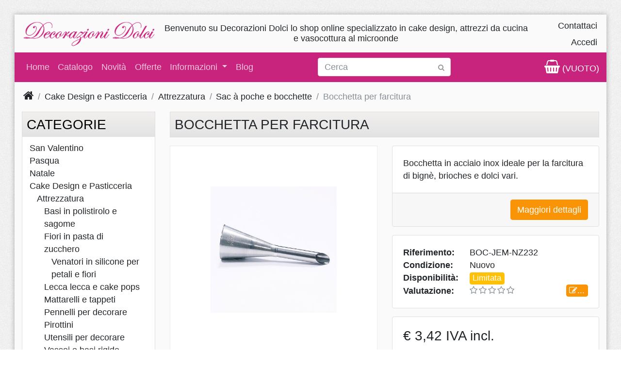

--- FILE ---
content_type: text/html; charset=utf-8
request_url: https://www.decorazionidolci.it/sac-a-poche-e-bocchette/969-bocchetta-per-farcitura-5060281182449.html
body_size: 24989
content:
<!DOCTYPE HTML> <!--[if lt IE 7]><html class="no-js lt-ie9 lt-ie8 lt-ie7" lang="it-it"><![endif]--> <!--[if IE 7]><html class="no-js lt-ie9 lt-ie8 ie7" lang="it-it"><![endif]--> <!--[if IE 8]><html class="no-js lt-ie9 ie8" lang="it-it"><![endif]--> <!--[if gt IE 8]><html class="no-js ie9" lang="it-it"><![endif]--><html lang="it-it"><head><meta charset="utf-8" /><title>Bocchetta Per Farcitura - Decorazioni Dolci</title><meta name="description" content="Bocchetta in acciaio inox ideale per la farcitura di bignè, brioches e dolci vari." /><meta name="generator" content="PrestaShop" /><meta name="robots" content="index,follow" /><meta name="viewport" content="width=device-width, minimum-scale=0.25, maximum-scale=1.6, initial-scale=1.0" /><meta name="apple-mobile-web-app-capable" content="yes" /><meta name="apple-mobile-web-app-title" content="Decorazioni Dolci"><meta name="application-name" content="Decorazioni Dolci"><link rel="apple-touch-icon" sizes="180x180" href="/themes/novus/img/apple-touch-icon.png?v=1649074087"><link rel="icon" type="image/png" sizes="32x32" href="/themes/novus/img/favicon-32x32.png?v=1649074087"><link rel="icon" type="image/png" sizes="16x16" href="/themes/novus/img/favicon-16x16.png?v=1649074087"><link rel="manifest" href="/themes/novus/img/site.webmanifest?v=1649074087"><link rel="mask-icon" href="/themes/novus/img/safari-pinned-tab.svg?v=1649074087" color="#c8247e"><link rel="shortcut icon" href="/themes/novus/img/favicon.ico?v=1649074087"><meta name="msapplication-TileColor" content="#c8247e"><meta name="msapplication-config" content="/themes/novus/img/browserconfig.xml?v=1649074087"><meta name="theme-color" content="#ffffff"><link rel="stylesheet" href="https://www.decorazionidolci.it/themes/novus/cache/v_180_c55196d9e1dd49c41666f13a57dbcc9c_all.css" type="text/css" media="all" /> <meta property="og:url" content="https://www.decorazionidolci.it/sac-a-poche-e-bocchette/969-bocchetta-per-farcitura-5060281182449.html" /><meta property="og:title" content="Bocchetta per farcitura - Decorazioni Dolci" /><meta property="og:site_name" content="Decorazioni Dolci" /><meta property="og:description" content="Bocchetta in acciaio inox ideale per la farcitura di bignè, brioches e dolci vari." /><meta property="fb:app_id" content="257313651098645" /><meta property="og:type" content="product" /><meta property="og:image" content="https://www.decorazionidolci.it/1936-large_default/bocchetta-per-farcitura.jpg" /><meta property="product:pretax_price:amount" content="2.95" /><meta property="product:pretax_price:currency" content="EUR" /><meta property="product:price:amount" content="3.6" /><meta property="product:price:currency" content="EUR" /><meta property="product:weight:value" content="0.020000" /><meta property="product:weight:units" content="kg" /> <script type="text/plain" data-cookiecategory="analytics">!function(f,b,e,v,n,t,s)
      {if(f.fbq)return;n=f.fbq=function(){n.callMethod?
      n.callMethod.apply(n,arguments):n.queue.push(arguments)};
      if(!f._fbq)f._fbq=n;n.push=n;n.loaded=!0;n.version="2.0";
      n.queue=[];t=b.createElement(e);t.async=!0;
      t.src=v;s=b.getElementsByTagName(e)[0];
      s.parentNode.insertBefore(t,s)}(window, document,"script",
      "https://connect.facebook.net/en_US/fbevents.js");

      //Init with Facebook Pixel ID
      fbq("init", "427711544101983");

      fbq("track", "PageView");</script> <script type="text/plain" data-cookiecategory="targeting">(function(w,d,s,l,i){w[l]=w[l]||[];w[l].push({'gtm.start':new Date().getTime(),event:'gtm.js'});var f=d.getElementsByTagName(s)[0],j=d.createElement(s),dl=l!='dataLayer'?'&l='+l:'';j.async=true;j.src='https://www.googletagmanager.com/gtm.js?id='+i+dl;f.parentNode.insertBefore(j,f);})(window,document,'script','dataLayer','GTM-KHNHN8G');</script>   
<script type="text/javascript" src="/modules/eicaptcha//views/js/eicaptcha-modules.js"></script>
<script type="text/javascript" data-keepinline="true">var trustpilot_script_url = 'https://invitejs.trustpilot.com/tp.min.js';
    var trustpilot_key = 'MLWKAFN6BN4u2ScV';
    var trustpilot_widget_script_url = '//widget.trustpilot.com/bootstrap/v5/tp.widget.bootstrap.min.js';
    var trustpilot_integration_app_url = 'https://ecommscript-integrationapp.trustpilot.com';
    var trustpilot_preview_css_url = '//ecommplugins-scripts.trustpilot.com/v2.1/css/preview.min.css';
    var trustpilot_preview_script_url = '//ecommplugins-scripts.trustpilot.com/v2.1/js/preview.min.js';
    var trustpilot_ajax_url = 'https://www.decorazionidolci.it/module/trustpilot/trustpilotajax';
    var user_id = '0';
    var trustpilot_trustbox_settings = {"trustboxes":[],"activeTrustbox":0,"pageUrls":{"landing":"https:\/\/www.decorazionidolci.it\/","category":"https:\/\/www.decorazionidolci.it\/28-san-valentino","product":"https:\/\/www.decorazionidolci.it\/coloranti-alimentari-in-gel\/2-colorante-alimentare-bianco-wilton-070896606402.html","ahr0chm6ly93d3cuzgvjb3jhemlvbmlkb2xjas5pdc9jb250zw50lzctzgljb25vlwrplw5vaq==":"https:\/\/www.decorazionidolci.it\/content\/7-dicono-di-noi"}};</script> 
<script type="text/javascript" src="/modules/trustpilot/views/js/tp_register.min.js"></script> 
<script type="text/javascript" src="/modules/trustpilot/views/js/tp_trustbox.min.js"></script> 
<script type="text/javascript" src="/modules/trustpilot/views/js/tp_preview.min.js"></script>  <script data-cookiecategory="targeting">window.dataLayer = window.dataLayer || [];
                    function gtag(){dataLayer.push(arguments);}
                    gtag('js', new Date());
                  
                    gtag('config', 'G-EEC80QJFWJ');</script>  <!--[if IE 8]> 
<script src="https://oss.maxcdn.com/libs/html5shiv/3.7.0/html5shiv.js"></script> 
<script src="https://oss.maxcdn.com/libs/respond.js/1.3.0/respond.min.js"></script> <![endif]--></head><body id="product" class="product product-969 product-bocchetta-per-farcitura category-23 category-sac-a-poche-e-bocchette show-left-column hide-right-column lang_it"> <noscript><iframe src="https://www.googletagmanager.com/ns.html?id=GTM-KHNHN8G" height="0" width="0" style="display:none;visibility:hidden"></iframe></noscript><div id="page" class="drop-shadow perspective"><div class="header-container"> <header id="header"><div id="header_leads" class="d-flex justify-content-center justify-content-md-start align-items-center flex-wrap flex-md-nowrap"><div id="header_logo" class="text-center mx-3"> <a href="https://www.decorazionidolci.it/" title="Decorazioni Dolci"> <img class="logo img-fluid" src="https://www.decorazionidolci.it/img/decorazioni-dolci-logo-1475755858.jpg" alt="Decorazioni Dolci" width="350" height="100"/> </a></div><div id="header_spot" class="mx-auto d-none d-md-block"><h2 class="text-center m-0"> Benvenuto su Decorazioni Dolci lo shop online specializzato in cake design, attrezzi da cucina e vasocottura al microonde</h2></div> <nav class="nav pt-2 pr-2 ml-auto align-self-stretch d-none d-md-block" style="min-width: 160px;"><div id="contact-link" > <a href="https://www.decorazionidolci.it/contattaci" title="Contattaci">Contattaci</a></div> <span class="shop-phone"> <i class="icon-phone"></i>Contattaci subito: <strong>0307776955</strong> </span><div class="header_user_info"> <a class="login" href="https://www.decorazionidolci.it/account" rel="nofollow" title="Accedi al tuo account cliente"> Accedi </a></div></nav></div>  <nav class="navbar navbar-expand-md navbar-dark bg-primary flex-md-wrap p-md-0 pb-md-3 pt-md-1 py-xl-2" id="navTopMenu"><div class="d-md-none w-100"><div class="d-flex align-items-center justify-content-between w-100"> <a href="/" data-parent="navTopMenu" onclick="closeOtherMenu(this);" class="navbar-toggler"><i class="icon-home icon-xl"></i></a> <a href="#navbarDDMenu" data-toggle="collapse" data-parent="navTopMenu" onclick="closeOtherMenu(this);" class="navbar-toggler"><i class="icon-bars icon-xl"></i></a> <a href="#search_block_top" data-toggle="collapse" data-parent="navTopMenu" onclick="closeOtherMenu(this);" class="navbar-toggler"><i class="icon-search icon-xl"></i></a> <a href="#cart_block_container" data-toggle="collapse" data-parent="navTopMenu" onclick="closeOtherMenu(this);" class="navbar-toggler"><i class="icon-shopping-basket icon-xl"></i> <span class="ajax_cart_quantity">0</span></a> <a href="https://www.decorazionidolci.it/account" data-parent="navTopMenu" onclick="closeOtherMenu(this);" class="navbar-toggler"><i class="icon-user-o icon-xl"></i></a></div></div><div class="collapse navbar-collapse col-12 col-md-6 col-lg-6 col-xl-6 col-xxl-5 order-1" id="navbarDDMenu"><ul class="navbar-nav"><li class="nav-item"> <a class="nav-link" href="/">Home</a></li><li class="nav-item"> <a class="nav-link" href="https://www.decorazionidolci.it/il-nostro-catalogo">Catalogo</a></li><li class="nav-item"> <a class="nav-link" href="https://www.decorazionidolci.it/nuovi-prodotti-per-la-decorazione-di-torte-e-dolci">Novit&agrave;</a></li><li class="nav-item"> <a class="nav-link" href="https://www.decorazionidolci.it/offerte-speciali-di-prodotti-per-la-decorazione-di-torte-e-dolci-e-cake-design">Offerte</a></li><li class="nav-item dropdown"> <a class="nav-link dropdown-toggle text-nowrap" href="#" id="navbarDDMenuLink" data-toggle="dropdown" aria-haspopup="true" aria-expanded="false"> Informazioni </a><div class="dropdown-menu" aria-labelledby="navbarDDMenuLink"> <a class="dropdown-item" href="https://www.decorazionidolci.it/contattaci">Contattaci</a> <a class="dropdown-item" href="https://www.decorazionidolci.it/content/1-spedizioni-e-costi">Spedizioni e costi</a> <a class="dropdown-item" href="https://www.decorazionidolci.it/content/5-modalita-di-pagamento">Modalit&agrave; di pagamento</a> <a class="dropdown-item" href="https://www.decorazionidolci.it/content/3-termini-condizioni-garanzia-e-diritto-di-recesso">Termini e condizioni</a> <a class="dropdown-item" href="https://www.decorazionidolci.it/content/3-termini-condizioni-garanzia-e-diritto-di-recesso#garanzia">Garanzia</a> <a class="dropdown-item" href="https://www.decorazionidolci.it/content/3-termini-condizioni-garanzia-e-diritto-di-recesso#diritto_di_recesso">Diritto di recesso</a> <a class="dropdown-item" href="https://www.decorazionidolci.it/content/7-dicono-di-noi">Dicono di noi</a></div></li><li class="nav-item"> <a class="nav-link" href="/blog">Blog</a></li></ul></div><div id="search_block_top" class="collapse navbar-collapse col-12 col-md-12 col-lg-12 col-xl-3 col-xxl-4 order-md-3 order-xl-2"><form id="searchbox" method="get" class="d-flex align-items-end" action="//www.decorazionidolci.it/cerca" > <input type="hidden" name="controller" value="search" /> <input type="hidden" name="orderby" value="position" /> <input type="hidden" name="orderway" value="desc" /> <input class="search_query form-control" type="text" id="search_query_top" name="search_query" value="" placeholder="Cerca"/> <button type="submit" name="submit_search" class="btn btn-default button-search"> <span>Cerca</span> </button></form></div><div id="cart_block_container" class="collapse navbar-collapse col-12 col-md-6 col-lg-6 col-xl-3 order-md-2 order-xl-3"><div class="shopping_cart d-flex align-items-center justify-content-center align-items-md-end justify-content-md-end align-items-xxl-center justify-content-xxl-center"> <a href="https://www.decorazionidolci.it/ordine" title="Vedi il mio carrello" rel="nofollow"><span><i class="icon-shopping-basket icon-xl d-none d-md-inline-block"></i></span> <span class="ajax_cart_quantity unvisible">0</span> <span class="ajax_cart_product_txt unvisible">Prodotto</span><span class="ajax_cart_product_txt d-md-none unvisible"> - </span> <span class="ajax_cart_product_txt_s unvisible">Prodotti</span><span class="ajax_cart_product_txt_s d-md-none unvisible"> - </span> <span class="ajax_cart_total d-md-none unvisible"> </span> <span class="ajax_cart_no_product">(vuoto)</span> </a> <a href="https://www.decorazionidolci.it/ordine" title="Vai alla cassa" class="navbar-toggler ml-2" rel="nofollow"> <i class="icon-credit-card-alt icon-xl"></i> </a><div class="cart_block block exclusive" style="display: none;"><div class="block_content"><div class="cart_block_list"><p class="cart_block_no_products"> Nessun prodotto</p><div class="cart-prices"><div class="cart-prices-line first-line"> <span class="price cart_block_shipping_cost ajax_cart_shipping_cost unvisible"> Da determinare </span> <span class="unvisible"> Spedizione </span></div><div class="cart-prices-line last-line"> <span class="price cart_block_total ajax_block_cart_total">€ 0,00</span> <span>Totale</span></div></div><div class="cart-buttons text-center"><div class="w-75 d-inline-block"> <a id="button_order_cart" class="btn btn-danger" href="https://www.decorazionidolci.it/ordine" title="Vai alla cassa" rel="nofollow"> <span> <i class="icon-credit-card-alt icon-lg"></i><span class="d-block">Vai alla cassa</span> </span> </a></div></div></div></div></div></div></div><div id="layer_cart" class="container-fluid p-3"><div class="card"><div class="card-header"><div class="row"><div class="col-10 mr-auto"><h2>Prodotto aggiunto al tuo carrello</h2></div><div class="col-2 text-right"> <a href="#" onclick="return false;" id="layer_cart_cross" title="Chiudi finestra"><i class="icon-times-circle icon-2x"></i></a></div></div></div><div class="card-body"><div class="row"><div class="col-12 col-sm-3"><div class="product-image-container layer_cart_img"></div></div><div class="col-12 col-sm-9 mt-3 mt-sm-0"><h3 id="layer_cart_product_title"></h3><p id="layer_cart_product_attributes"></p><hr /><dl class="row"><dt class="col-auto">Quantità</dt><dd class="col-auto"><span id="layer_cart_product_quantity"></span></dd></dl><dl class="row"><dt class="col-auto">Totale</dt><dd class="col-auto"><span id="layer_cart_product_price"></span></dd></dl></div></div><hr class="d-none d-md-block"/><div class="row d-none d-md-block"><div class="col-12"><div class="card border-success"><div class="card-body"><div class="text-center text-success"><h3 class="card-title"> <span class="ajax_cart_product_txt_s unvisible"> Ci sono <span class="ajax_cart_quantity">0</span> articoli nel tuo carrello </span> <span class="ajax_cart_product_txt "> C'è 1 articolo nel tuo carrello </span></h3></div><div class="row"><div class="text-right col"> Totale prodotti</div><div class="col"> <span class="ajax_block_products_total"> </span></div><div class="w-100"></div><div class="text-right col"> <span class=" unvisible"> Totale spedizione </span></div><div class="col"> <span class="ajax_cart_shipping_cost unvisible"> Da determinare </span></div><div class="w-100"></div><div class="text-right col"> Totale</div><div class="col"> <span class="ajax_block_cart_total"> </span></div><div class="w-100"></div></div></div></div></div></div><hr class="d-none d-md-block"/><div class="row d-none d-md-block"><div class="col-12"><div class="crossseling"></div></div></div></div><div class="card-footer"><div class="row"><div class="col-6"> <a href="#" id="layer_cart_continue_shopping" class="btn btn-secondary" title="Continua lo shopping"> <span> <i class="icon-shopping-basket icon-lg"></i> <span class="d-none d-sm-block">Continua lo shopping</span><span class="d-block d-sm-none">Shopping</span> </span> </a></div><div class="col-6 text-right"> <a href="https://www.decorazionidolci.it/ordine" class="btn btn-danger" title="Vai alla cassa" rel="nofollow"> <span> <i class="icon-credit-card-alt icon-lg"></i> <span class="d-none d-sm-block">Vai alla cassa</span><span class="d-block d-sm-none">Cassa</span> </span> </a></div></div></div></div></div><div class="layer_cart_overlay"></div> </nav> </header></div><div class="columns-container"><nav aria-label="breadcrumb" role="navigation"><ol class="breadcrumb py-0" itemscope itemtype="http://schema.org/BreadcrumbList"><li class="breadcrumb-item " itemprop="itemListElement" itemscope itemtype="http://schema.org/ListItem"> <a class="home" href="https://www.decorazionidolci.it/" title="Home" itemprop="item"><meta itemprop="name" content="Home" /><meta itemprop="position" content="1" /><i class="icon-home icon-lg"></i></a></li><li class="breadcrumb-item " itemprop="itemListElement" itemscope itemtype="http://schema.org/ListItem"><a itemprop="item" href="https://www.decorazionidolci.it/64-cake-design-e-pasticceria" title="Cake Design e Pasticceria" ><span itemprop="name">Cake Design e Pasticceria</span></a><meta itemprop="position" content="2" /></li><li class="breadcrumb-item " itemprop="itemListElement" itemscope itemtype="http://schema.org/ListItem"><a itemprop="item" href="https://www.decorazionidolci.it/8-strumenti-attrezzi-cucina-e-decorazione-torte-dolci" title="Attrezzatura" ><span itemprop="name">Attrezzatura</span></a><meta itemprop="position" content="3" /></li><li class="breadcrumb-item " itemprop="itemListElement" itemscope itemtype="http://schema.org/ListItem"><a itemprop="item" href="https://www.decorazionidolci.it/23-sac-a-poche-e-bocchette" title="Sac &agrave; poche e bocchette" ><span itemprop="name">Sac &agrave; poche e bocchette</span></a><meta itemprop="position" content="4" /></li><li class="breadcrumb-item active" aria-current="page" itemprop="itemListElement" itemscope itemtype="http://schema.org/ListItem"><link itemprop="item" href="https://www.decorazionidolci.it/sac-a-poche-e-bocchette/969-bocchetta-per-farcitura-5060281182449.html" /><meta itemprop="name" content="Bocchetta per farcitura" />Bocchetta per farcitura<meta itemprop="position" content="5" /></li></ol> </nav><div id="columns" class="container-fluid"><div class="row"><div id="left_column" class="column col-12 col-sm-12 col-md-4 col-lg-3 col-xl-3"><div id="categories_block_left" class="block"><h2 class="title_block">Categorie</h2><div class="block_content"><ul class="tree dhtml"><li > <a href="https://www.decorazionidolci.it/28-san-valentino" title="San Valentino è la festa dell&#039;amore e come meglio esprimerlo se non donando al nostro partner qualcosa che abbiamo creato con le nostre mani solo per lui o per lei? Decorazioni Dolci ti propone in questa pagina una raccolta dei migliori prodotti che possono essere usati per realizzare questo intento. Scatole porta dolcetti a forma di cuore, sacchetti porta biscotti decorati con cuoricini trafitti dalla freccia di Cupido, tagliapasta e tortiere a cuore, stampini e pirottini, e poi ancora basi per torte e decorazioni di zucchero, insomma, una vasta scelta di prodotti tra cui scegliere e grazie ai quali potrai rendere unico il tuo giorno di San Valentino."> San Valentino </a></li><li > <a href="https://www.decorazionidolci.it/31-prodotti-alimentari-e-decorazioni-pasqua" title="Decorazioni per dolci di Pasqua, stampi per uova di cioccolato, stampi per colomba, pirottini, sacchetti decorati, tagliapasta e scatole a tema pasquale."> Pasqua </a></li><li > <a href="https://www.decorazionidolci.it/25-natale" title="Natale, il più dolce periodo dell&#039;anno per definizione! Festeggia il Natale con Decorazioni Dolci, scorri la nostra selezione di prodotti specificatamente studiata per fornirti tutta l&#039;attrezzatura e gli ingredienti necessari per realizzare dolci personalizzati a tema. Aromi, pirottini e stampi per panettone, decorazioni e sacchetti tematizzati per dolci e dolcetti. Ma anche tagliapasta in plastica e in metallo per formare biscotti e intagliare personaggi natalizi da applicare su torte e dolci."> Natale </a></li><li > <a href="https://www.decorazionidolci.it/64-cake-design-e-pasticceria" title="Tutti noi conosciamo la pasticceria e le sue delizie. Il Cake Design è la pasticceria che diventa arte. Con accessori e strumenti specifici e l&#039;uso di ingredienti come la pasta di zucchero, la ghiaccia, le glasse, i coloranti alimentari e tanto altro, è possibile creare straordinari capolavori da mangiare con gli occhi."> Cake Design e Pasticceria </a><ul><li > <a href="https://www.decorazionidolci.it/8-strumenti-attrezzi-cucina-e-decorazione-torte-dolci" title="Un vasto assortimento di strumenti e attrezzi di grande qualità per realizzare decorazioni di dolci, torte e biscotti. Vari tipi di teglie, di tappeti e mattarelli da lavoro, di utensili per il cake design e la finitura. Pinzette, crimpers, stampini, portatorte e vassoi per la realizzazione e la presentazione di torte singole o multipiano. Insomma tutto il necessario per dare sfogo alla tua creatività dolciaria."> Attrezzatura </a><ul><li > <a href="https://www.decorazionidolci.it/18-basi-in-polistirolo-e-sagome" title="Le basi in polistirolo per torte permettono di realizzare le dummy cake, ovvero quelle torte da esposizione ricoperte di pasta di zucchero e decorate. Sono ottime anche come vassoi portatorte, come alzate per cupcake e per creare piani leggeri nelle torte multipiano e monumentali. Nella categoria sono presenti anche sagome tematiche in polistirolo adatte a feste come Halloween o Natale. Ci sono fantasmi, zucche, pipistrelli, ma anche renne, pinguini, pacchi regalo, alberelli natalizi, slitte etanto altro per creare composizioni tematiche e decorazioni per vetrine."> Basi in polistirolo e sagome </a></li><li > <a href="https://www.decorazionidolci.it/30-fiori-in-pasta-di-zucchero" title="Per le vostre decorazioni floreali di torte e dolci potrete scegliere tra molti tagliapasta diversi per creare molti tipi di fiori in pasta di zucchero. In questa sezione troverete supporti, pistilli, fili metallici per crearli, sostenerli e conservarli."> Fiori in pasta di zucchero </a><ul><li class="last"> <a href="https://www.decorazionidolci.it/34-venatori-in-silicone-per-petali-e-fiori-in-pasta-di-zucchero" title="Venatori in silicone per creare fiori e foglie in pasta di zucchero per decorare dolci e torte. I venatori offrono risultati molto realistici e sono uno degli attrezzi base del cake design"> Venatori in silicone per petali e fiori </a></li></ul></li><li > <a href="https://www.decorazionidolci.it/33-lecca-lecca-e-cake-pops" title="Bastoncini per lecca lecca e cake pops, sacchetti per confezionarli e conservarli. In questa sezione del sito troverete tutto il necessario per le decorazioni dei vostri dolci su bastoncino."> Lecca lecca e cake pops </a></li><li > <a href="https://www.decorazionidolci.it/14-mattarelli-e-tappeti" title="In questa sezione potrete scegliere mattarelli in resina e plastica per stendere la pasta di zucchero o altre paste per la copertura dei dolci. Tra i mattarelli e i tappetini si possono scegliere anche alcuni tipi di decorazione per ottenere decori in rilievo."> Mattarelli e tappeti </a></li><li > <a href="https://www.decorazionidolci.it/38-pennelli-per-decorare" title="Tra i nostri pennelli per decorare dolci troverete pennelli di caucciù per modellare le vostre creazioni in 3D; oppure pennelli sintetici per colorare, modellare e decorare i vostri dolci con colori e glitter. I manici esagonali ne impediscono la caduta."> Pennelli per decorare </a></li><li > <a href="https://www.decorazionidolci.it/22-pirottini" title="In questa sezione potrete trovare tantissimi tipi di pirottini per cupcake e muffin. Ci sono pirottini tematici: Halloween, Natale, San Valentino, Pasqua. Oppure, si può scegliere tra tantissime fantasie da utilizzare per tutte le occasioni."> Pirottini </a></li><li > <a href="https://www.decorazionidolci.it/9-utensili-per-decorare" title="In questa sezione potete trovare tantissimi strumenti e attrezzi fondamentali per il cake design. Ci sono tutti gli attrezzi per la decorazione e la modellazione di torte e dolci, gli smoother per spalmare le creme, spugne per modellare le decorazioni in pasta di zucchero e tanti altri strumenti che vi agevoleranno nella creazione."> Utensili per decorare </a></li><li > <a href="https://www.decorazionidolci.it/10-vassoi-e-basi-rigide" title="Vassoi e basi rigide vi serviranno per presentare al meglio le vostre torte e le vostre decorazioni. In questa sezione potete scegliere tra diversi diametri e diversi colori."> Vassoi e basi rigide </a></li><li > <a href="https://www.decorazionidolci.it/32-scatole-e-confezioni" title="Per poter conservare o trasportare in sicurezza le vostre torte decorate o le decorazioni per i vostri dolci potete scegliere delle comode scatole di cartone montabili o sacchetti. Sono disponibili molte fantasie diverse per tutte le vostre occasioni: floreali, romantiche, natalizie, pasquali; adattabili a tutti i tipi di festa o regalo."> Scatole e confezioni </a></li><li > <a href="https://www.decorazionidolci.it/19-tagliapasta" title="In questa sezione potrete trovare tantissimi tipi di tagliapasta, adatti a tantissime occasioni diverse. Potrete creare decorazioni per dolci con tagliapasta di plastica, di metallo, ad espulsione e patchwork cutter. I temi disponibili sono moltissimi, da quelli floreali a quelli con lettere e numeri, da quelli con animali a quelli per calciatori o principesse. Grazie ai tagliapasta potrete creare facilmente decorazioni per dolci in pasta di zucchero o ritagliare pasta frolla per biscotti."> Tagliapasta </a><ul><li > <a href="https://www.decorazionidolci.it/20-alfabeto-e-numeri" title="In questa sezione potrete scegliere tra alcuni tipi di tagliapasta per la creazione di decorazioni per dolci a forma di numero o di lettere dell’alfabeto. I tagliapasta sono di metallo o plastica."> Alfabeto e numeri </a></li><li > <a href="https://www.decorazionidolci.it/21-tagliapasta-ad-espulsione" title="I tagliapasta ad espulsione sono molto facili e veloci da usare, grazie all’espulsore potrete ottenere forme ritagliate e decorate senza fatica. In questa sezione troverete molti tipi di tagliapasta tra cui scegliere per le vostre decorazioni di torte o dolci."> Tagliapasta ad espulsione </a></li><li class="last"> <a href="https://www.decorazionidolci.it/71-tagliapasta-stampa-3d" title="I tagliapasta realizzati con tecnologia di stampa 3D sono tagliapasta che nascono da disegni a mano libera, convertiti in progetti CAD tridimensionali e stampati con le nostre stampanti 3D FDM. Sono realizzati in PLA (acido polilattico), una plastica atossica, biodegradabile e sostenibile dal punto di vista ambientale, che nasce da risorse rinnovabili come il mais. Il PLA utilizzato nelle nostre stampanti è anche certificato per il contatto con gli alimenti, il che significa che è sicuro e atossico, ma cede alle alte temperature, quindi raccomandiamo di non lavare questi tagliapasta in lavastoviglie."> Tagliapasta stampa 3D </a></li></ul></li><li > <a href="https://www.decorazionidolci.it/17-teglie-e-tortiere" title="Tanti tipi di teglie e tortiere per preparare e cuocere le vostre torte e i vostri dolci, in metallo o in acciaio. Potete trovare le tortiere classiche per le crostate, le tortiere con i bordi a 90° per preparare le torte a più strati e tortiere a tema: la culla, il pallone e la principessa."> Teglie e tortiere </a></li><li > <a href="https://www.decorazionidolci.it/23-sac-a-poche-e-bocchette" class="selected" title="In questa sezione potrete trovare sac à poche e bocchette Wilton per creare moltissimi tipi di decorazioni per dolci e torte. Tra gli accessori potrete trovare pratiche e utili portabocchette per poterle trasportare facilmente e gli adattatori per inserirle velocemente durante il lavoro. Le tipologie di bocchette che troverete in questa sezione permettono di creare moltissime decorazioni diverse e originali. La qualità dei prodotti è garantita da Wilton."> Sac à poche e bocchette </a></li><li class="last"> <a href="https://www.decorazionidolci.it/29-stampi-in-silicone" title="Gli stampi in silicone sono utilissimi per creare decorazioni per dolci con risultati davvero realistici. Gli stampi, grazie alle loro forme trasformano facilmente la pasta di zucchero in decorazioni tridimensionali che con aggiunta di colori prendono vita. La scelta è molto ampia, potrete trovare stampi in silicone per tutte le occasioni e per tutte le età. Grazie agli stampi per fiori potrete ottenere decorazioni floreali per torte e cupcake molto eleganti, gli stampi per le bordature vi aiuteranno nelle rifiniture, gli stampi con lettere e numeri personalizzeranno i vostri dolci e le decorazioni astratte daranno personalità e stile alle vostre torte."> Stampi in silicone </a></li></ul></li><li > <a href="https://www.decorazionidolci.it/47-decorazioni" title="Qui trovi le migliori decorazioni sia edibili che in materiale atossico appositamente realizzate per impreziosire le tue torte e le tue creazioni. Statuine di personaggi dei cartoni animati, nastri e nastrini con e senza strass, decorazioni a tema e tanto altro renderanno le tue torte uniche e meravigliose. Le statuine decorative si possono usare per decorare torte e dolci per feste e compleanni perché ritraggono i principali personaggi dei cartoni animati e dei fumetti più amati. Sono perfette per creare piccole scene o per dare risalto alle vostre torte. ...E quando la festa è finita rimane il gioco! Le statuine sono infatti realizzate in plastica e possono essere riutilizzate o usate anche come gioco per i vostri bambini."> Decorazioni </a></li><li class="last"> <a href="https://www.decorazionidolci.it/62-ingredienti-preparati-coloranti-alimentari" title="Ingredienti per torte, preparati in polvere, coloranti alimentari e tanti altri prodotti per modellare e creare decorazioni per torte, dolci, cupcake, biscotti e cake pops. Pennarelli alimentari, pasta di zucchero, mmf (marshmallow fondant), pasta di gomma (gum paste) e crema di burro. Tutti prodotti delle migliori marche che vi aiuteranno ad ottenere splendide torte decorate."> Prodotti alimentari </a><ul><li > <a href="https://www.decorazionidolci.it/3-coloranti-alimentari" title="Coloranti alimentari in gel, liquidi, polvere, spray, liposolubili, perlati e glitter. Pennarelli alimentari, coloranti perlati e glitter delle migliori marche come Wilton, Rainbow Dust, Sugarflair. I coloranti alimentari possono essere utilizzati per decorazioni di dolci e torte di pasta di zucchero, mashmallow fondant, pasta di gomma, marzapane, glasse e panna montata. I coloranti alimentari in polvere sono molto utili per dare movimento e lucentezza alle tue creazioni, mentre i pennarelli alimentari sono utili per decorare o scrivere a mano libera."> Coloranti alimentari </a><ul><li class="last"> <a href="https://www.decorazionidolci.it/15-pennarelli-alimentari" title="In questa sezione potrete trovare pennarelli alimentari adatti a decorazioni per dolci, torte di compleanno o torte nuziali e per scrivere a mano libera. I pennarelli alimentari sono utilizzabili su paste modellabili come pasta di zucchero, mmf (marshmallow fondant), pasta di mandorle e pasta di gomma (gumpaste)."> Pennarelli alimentari </a></li></ul></li><li > <a href="https://www.decorazionidolci.it/5-ingredienti" title="Zucchero a velo, colla edibile, gomma adragante e tanti altri ingredienti che vi permetteranno di ottenere risultati perfetti per le vostre decorazioni di torte e dolci."> Ingredienti </a></li><li > <a href="https://www.decorazionidolci.it/6-pasta-di-zucchero" title="La pasta di zucchero o fondente per coperture è alla base del cake design e svolge un ruolo fondamentale nella decorazione di dolci e torte. La pasta di zucchero è un composto a base di acqua, zucchero a velo, e glucosio. La consistenza è simile alla plastilina e si utilizza principalmente per decorare torte, ricoprire dolci guarnire cupcake. La pasta di zucchero si presenta normalmente di colore bianco, ma grazie ai coloranti alimentari in gel o in polvere è possibile dare alla pasta di zucchero la tonalità desiderata. Con il fondente è possibile realizzare dolci decorazioni in modelling 2D e utilizzando gli appositi strumenti e attrezzi per decorare, come gli stampi ad espulsione si possono ottenere molte forme diverse. Aggiungendo alla pasta di zucchero la gomma adragante o il CMC oppure utilizzando la pasta per il modelling, è possibile realizzare decorazioni 3D di personaggi, fiori e oggetti vari."> Pasta di zucchero e ghiaccia </a></li><li > <a href="https://www.decorazionidolci.it/7-decorazioni-in-zucchero" title="Perle di zucchero, cristalli di zucchero e confetti multicolore danno un tocco raffinato a dolci, a cakepops e cupcake."> Decorazioni in zucchero </a></li><li > <a href="https://www.decorazionidolci.it/37-candy-melts" title="Grazie ai candy melts potrete decorare i vostri dolci facilmente e velocemente, scegliendo tra i vari colori disponibili. Perfetti per guarnire cupcake, cakepops, cioccolatini e biscotti."> Candy melts </a></li><li > <a href="https://www.decorazionidolci.it/42-senza-glutine" title="Prodotti per la decorazione e la preparazione di torte e dolci senza glutine. Adatti a ricette dolci e salate per persone con intolleranza al glutine (celiachia) o per realizzare cibi tradizionali o etnici. Tanti tipi di farine senza glutine per la panificazione, la preparazione di prodotti da forno, dolci, torte e biscotti. Addensanti o amidi per integrare farine e altri ingredienti per la realizzazione di cibi completamente senza glutine. Pasta di zucchero e coloranti per la decorazione di dolci e torte senza glutine, per non rinunciare al gusto e alla bellezza delle nostre torte."> Senza glutine </a></li><li class="last"> <a href="https://www.decorazionidolci.it/60-preparati-e-miscele-per-torte-e-dolci" title="Qui trovate la nostra selezione di preparati e miscele per torte e dolci, testati personalmente da noi e dai nostri collaboratori. Proprio perché li abbiamo provati in prima persona possiamo assicurarvi un risultato eccezzionale sia in termini di rapidità di realizzazione che di qualità del risultato. Siccome è difficile esprimere a parole il pregio di queste miscele professionali per dolci, mentre le provavamo abbiamo realizzato delle foto e dei video che vi invitiamo a visionare nelle schede dei vari prodotti, così che voi stessi possiate rendervi conto dei risultati ottenuti."> Preparati e miscele per torte e dolci </a></li></ul></li></ul></li><li > <a href="https://www.decorazionidolci.it/35-libri-e-guide" title="Libri illustrati con tutorial fotografici spiegati passo passo per imparare nuove tecniche di cake design e modelling 3D. Libri di vasocottura per imparare la tecnica di vasocottura al microonde. Tante idee, tanti esempi e tante ricette per migliorare le proprie tecniche e trovare nuovi spunti per cucinare con fantasia."> Libri e guide </a></li><li > <a href="https://www.decorazionidolci.it/68-utensili-e-strumenti-da-cucina" title="Strumenti e attrezzi professionali appositamente realizzati per garantire la massima affidabilità, durata ed efficacia in cucina."> Utensili e strumenti da cucina </a><ul><li > <a href="https://www.decorazionidolci.it/63-microonde" title="Il microonde è certamente uno dei più utili elettrodomestici moderni, ma anche lui come fornelli e forni tradizionali richiede attrezzatura specifica per poter rendere al meglio. Qui abbiamo raccolto una serie di strumenti e attrezzi adatti all&#039;uso in microonde che permettono di cucinare i cibi in modo sano, veloce e sicuro come il cuociriso, i contenitori ermetici e i sacchetti per cottura al vapore. Inoltre abbiamo raccolto anche una serie di accessori per microonde necessari alla sua pulizia, igiene e manutenzione come la mitica angry mama e il foglio di mica universale da usare come ricambio."> Microonde </a></li><li class="last"> <a href="https://www.decorazionidolci.it/70-friggitrice-ad-aria" title="La friggitrice ad aria oggi è certamente tra gli elettrodomestici più utili di una cucina moderna, ma per fare in modo che renda al suo massimo la friggitrice ha bisogno di una serie di accessori che amplino la gamma delle pietanze cucinabili. Con questi utensili e accessori trasformerai la tua friggitrice ad aria in un completo strumento da cucina. Tortiere della giusta misura, oliere a spruzzo appositamente studiate, utensili di vario genere e un&#039;utilissima guida con ricette e spiegazioni ti faranno scoprire tutta la potenza di questo innovativo metodo di cucinare."> Friggitrice ad aria </a></li></ul></li><li > <a href="https://www.decorazionidolci.it/67-prodotti-in-bundle" title="Capita spesso che alcuni prodotti siano più utili se abbinati ad altri. Qui potete trovare i nostri bundle, cioè pacchetti di prodotti correlati e venduti insieme a un prezzo migliore di quello che avreste comprandoli singolarmente."> Prodotti in bundle </a></li><li class="last"> <a href="https://www.decorazionidolci.it/61-vasetti-in-vetro" title="Perfetti per i dolci in vasetto, ideali per la vasocottura, i vasetti in vetro sono diventati un nuovo modo di cucinare e presentare sia il dolce che il salato. Che sia per dare originalità ad un dessert o per esaltare i sapori della cottura a vapore, i vasetti in vetro hanno trovato un loro nuovo spazio nel mondo della cucina e della pasticceria odierna. In questa pagina potrai trovare le migliori marche di vasetti in vetro completi di accessori e ricambi, selezionati grazie ai consigli di Rosella Errante e il suo blog &quot;nel Tegame sul Fuoco&quot;."> Vasetti in vetro </a><ul><li > <a href="https://www.decorazionidolci.it/65-le-parfait" title="Scopri l&#039;intera gamma di prodotti Le Parfait per tutti i tipi di conserve. Puoi scegliere tra: i Vasetti Le Parfait Super, le Terrine Le Parfait Super o le Terrine Le Parfait Familia Wiss (con capsula sigillante e coperchio a vite), i Vasetti per marmellata Le Parfait e i Vasetti con tappo a vite Le Parfait."> Le Parfait </a></li><li class="last"> <a href="https://www.decorazionidolci.it/66-weck" title="All&#039;inizio del secolo scorso, a Oflingen, in Germania, fu fondata la società J. WECK, in quel periodo svilupparono e introdussero il metodo di conservazione in casa per i vasetti di vetro. Da allora WECK ha reso popolare questo metodo non solo in Germania e in Europa, ma in tutto il mondo. WECK lavora continuamente nel campo della ricerca conserviera domestica. Specializzata in tutti i problemi e le domande riguardanti l&#039;inscatolamento domestico, WECK ha continuamente sviluppato e migliorato i metodi di inscatolamento domestico grazie alla sua lunga esperienza e alle idee e innovazioni costanti degli esperti conservieri di WECK"> Weck </a></li></ul></li></ul></div></div><div id="special_block_right" class="block"><p class="title_block"> <a href="https://www.decorazionidolci.it/offerte-speciali-di-prodotti-per-la-decorazione-di-torte-e-dolci-e-cake-design" title="Offerte"> Offerte </a></p><div class="block_content products-block"><ul><li class="clearfix"> <a class="products-block-image" href="https://www.decorazionidolci.it/tagliapasta/1030-stampo-per-palla-da-calcio-6009704795643.html"> <img class="replace-2x img-fluid" src="https://www.decorazionidolci.it/2106-small_default/stampo-per-palla-da-calcio.jpg" alt="Stampo per palla da calcio" title="Stampo per palla da calcio" /> </a><div class="product-content"><h5> <a class="product-name" href="https://www.decorazionidolci.it/tagliapasta/1030-stampo-per-palla-da-calcio-6009704795643.html" title="Stampo per palla da calcio"> Stampo per palla da calcio </a></h5><p class="product-description"> Set composto da due stampi in...</p><div class="price-box"> <span class="old-price"> € 5,90 </span> <span class="price-percent-reduction">-7%</span> <span class="price special-price"> € 5,49 </span></div></div></li></ul></div></div><div id="fb-root"></div><div id="facebook_block" class="block"><p class="title_block">Seguici su Facebook</p><div class="facebook-fanbox"><div class="fb-page" data-href="https://www.facebook.com/DecorazioniDolci" data-tabs="timeline, events, messages" data-width="500" data-small-header="false" data-adapt-container-width="true" data-hide-cover="false" data-show-facepile="true"><blockquote cite="https://www.facebook.com/DecorazioniDolci" class="fb-xfbml-parse-ignore"> <a href="https://www.facebook.com/DecorazioniDolci">Decorazioni Dolci</a></blockquote></div></div></div><div id="wpsidebarslider-wrap" class="block"><ul id="wpsidebarslider"><li class="wpsidebarslider-container"> <a href="https://www.facebook.com/groups/DecorazioniDolci/" title="Entra nel nostro gruppo Facebook"> <img src="https://www.decorazionidolci.it/modules/wpsidebarslider/slides/92ee453d4fa765fdab23f22d874b9d56.jpg" alt="Entra nel nostro gruppo Facebook"/> </a></li><li class="wpsidebarslider-container"> <a href="https://www.youtube.com/user/DecorazioniDolci" title="Seguici su YouTube"> <img src="https://www.decorazionidolci.it/modules/wpsidebarslider/slides/f7d0033ad2ef7b504a0a4da42246a7b8.jpg" alt="Seguici su YouTube"/> </a></li><li class="wpsidebarslider-container"> <a href="https://www.dolcecucinare.it" title="Il blog di Decorazioni Dolci"> <img src="https://www.decorazionidolci.it/modules/wpsidebarslider/slides/aa73e8ff1082aeda9ab7021232b43786.jpg" alt="Il blog di Decorazioni Dolci"/> </a></li></ul></div><div id="links_block_left" class="block"><p class="title_block"> Link utili</p><div class="block_content list-block"><ul><li><a href="https://www.facebook.com/groups/vasocottura/" onclick="window.open(this.href);return false;">Vasocottura Facile - il gruppo di assistenza</a></li></ul></div></div></div><div id="center_column" class="center_column col-12 col-sm-12 col-md-8 col-lg-9 col-xl-9"><div itemscope itemtype="https://schema.org/ItemPage"><div itemprop="mainEntity" itemscope itemtype="https://schema.org/Product" ><div class="hidden" style="display: none;"><div itemprop="name">Bocchetta per farcitura</div><div itemprop="description"><p>Bocchetta in acciaio inox ideale per la farcitura di bignè, brioches e dolci vari.</p></div><link itemprop="url" href="https://www.decorazionidolci.it/sac-a-poche-e-bocchette/969-bocchetta-per-farcitura-5060281182449.html" /><link itemprop="image" href="https://www.decorazionidolci.it/1936-large_default/bocchetta-per-farcitura.jpg" /><meta itemprop="brand" content="JEM" /><div itemprop="offers" itemscope itemtype="https://schema.org/Offer"><div itemprop="itemOffered" itemscope itemtype="http://schema.org/IndividualProduct"><meta itemprop="name" content="Bocchetta per farcitura" /><meta itemprop="brand" content="JEM" /><div itemprop="description"><p>Bocchetta in acciaio inox ideale per la farcitura di bignè, brioches e dolci vari.</p></div><link itemprop="image" href="https://www.decorazionidolci.it/1936-large_default/bocchetta-per-farcitura.jpg" /><link itemprop="itemCondition" href="https://schema.org/NewCondition" /><meta itemprop="sku" content="pcit-969" /><meta itemprop="productID" content="pcit-969" /></div><link itemprop="url" href="https://www.decorazionidolci.it/sac-a-poche-e-bocchette/969-bocchetta-per-farcitura-5060281182449.html" /><meta itemprop="price" content="3.42" /><meta itemprop="priceCurrency" content="EUR" /><link itemprop="availability" href="http://schema.org/LimitedAvailability"/></div></div><div class="primary_block row mb-4"><div class="container-fluid"></div><div class="col-12"><h1 class="product-heading-h1">Bocchetta per farcitura</h1></div><div class="pb-left-column col-12 col-lg-5 col-xl-6"><div id="image-block" class="mb-2 clearfix"> <span class="discount">In saldo</span> <span id="view_full_size"> <img id="bigpic" src="https://www.decorazionidolci.it/1936-large_default/bocchetta-per-farcitura.jpg" title="Bocchetta per farcitura" alt="Bocchetta per farcitura" width="700" height="700"/> <span class="span_link no-print">Visualizza ingrandito</span> </span></div><div id="views_block" class="mb-2 clearfix hidden"><div id="thumbs_list"><ul id="thumbs_list_frame"><li id="thumbnail_1936" class="last"> <a href="https://www.decorazionidolci.it/1936-thickbox_default/bocchetta-per-farcitura.jpg" data-fancybox-group="other-views" class="fancybox shown" title="Bocchetta per farcitura"> <img class="img-fluid" id="thumb_1936" src="https://www.decorazionidolci.it/1936-cart_default/bocchetta-per-farcitura.jpg" alt="Bocchetta per farcitura" title="Bocchetta per farcitura" height="80" width="80" /> </a></li></ul></div></div><ul id="usefull_link_block" class="clearfix no-print"></ul><div class="mmsocialsharing_product no-print"> <button data-type="twitter" type="button" class="btn btn-default btn-twitter social-sharing"> <i class="icon-twitter"></i> Twitta </button> <button data-type="facebook" type="button" class="btn btn-default btn-facebook social-sharing"> <i class="icon-facebook"></i> Condividi </button> <button data-type="pinterest" type="button" class="btn btn-default btn-pinterest social-sharing"> <i class="icon-pinterest"></i> Pinterest </button> <button data-type="whatsapp" type="button" class="btn btn-default btn-whatsapp social-sharing"> <i class="icon-whatsapp"></i> Whatsapp </button> <button data-type="telegram" type="button" class="btn btn-default btn-telegram social-sharing"> <i class="icon-telegram"></i> Telegram </button></div></div><div class="pb-right-column col-12 col-lg-7 col-xl-6 mt-3 mt-lg-0"><div class="row"><div class="pb-left-infos col-12"><div id="short_description_block" class="card "><div id="short_description_content" class="card-body"><p>Bocchetta in acciaio inox ideale per la farcitura di bignè, brioches e dolci vari.</p></div><div class="card-footer text-right"> <button onclick="openTab('#moreInfoBox');" class="btn btn-secondary"> Maggiori dettagli </button></div></div><div class="reference_block card mt-3"><div class="card-body"><dl id="product_reference" class="row" ><dt class="col-5 col-md-6 col-lg-5 col-xl-4"> Riferimento:</dt><dd id="product_reference_value" class="col-7 col-md-6 col-lg-7 col-xl-8" content="BOC-JEM-NZ232"> BOC-JEM-NZ232</dd></dl><dl id="product_condition" class="row"><dt class="col-5 col-md-6 col-lg-5 col-xl-4"> Condizione:</dt><dd class="col-7 col-md-6 col-lg-7 col-xl-8"> Nuovo</dd></dl><dl id="availability_statut" class="row"><dt class="col-5 col-md-6 col-lg-5 col-xl-4">Disponibilit&agrave;:</dt><dd class="col-7 col-md-6 col-lg-7 col-xl-8"> <span id="availability_value" class="badge badge-warning" style="display: none"> Disponibile </span> <span id="last_quantities" class="badge badge-warning" > Limitata </span></dd></dl><dl id="availability_date" class="row" style="display: none;"><dt class="col-5 col-md-6 col-lg-5 col-xl-4"> Disponibile dal:</dt><dd class="col-7 col-md-6 col-lg-7 col-xl-8"> <span id="availability_date_value"></span></dd></dl><div id="hookDisplayExtraProductReference"><dl id="mmproduct_comments_block_extra" class="row"><dt class="comments_note col-5 col-md-6 col-lg-5 col-xl-4"> <span>Valutazione:</span></dt><dd class="star_content clearfix col-7 col-md-6 col-lg-7 col-xl-8"><div class="star-rating " style="line-height: 1; padding-top: 0.25em; cursor: default;"></div><div class="star-rating " style="line-height: 1; padding-top: 0.25em; cursor: default;"></div><div class="star-rating " style="line-height: 1; padding-top: 0.25em; cursor: default;"></div><div class="star-rating " style="line-height: 1; padding-top: 0.25em; cursor: default;"></div><div class="star-rating " style="line-height: 1; padding-top: 0.25em; cursor: default;"></div> <a href="#" title="Clicca per scrivere la tua valutazione" onclick="openTab('#productComments'); openTab('#commentForm');" class=""> <span class="badge badge-secondary pull-right"><i class="icon-edit"></i>...</span> </a></dd></dl></div><div id="oosHook" style="display: none;"><div class="row mt-3"><div class="col-12 form-group"> <input type="text" id="oos_customer_email" name="customer_email" size="20" value="tua@email.it" class="mailalerts_oos_email form-control" /></div><div id="oos_customer_email_result" class="col-12" style="display:none; white-space: normal;"></div><div class="col-12"> <a href="#" title="Avvisami quando disponibile" class="btn btn-secondary" id="mailalert_link" rel="nofollow">Avvisami quando disponibile</a></div></div></div></div></div></div><div class="pb-right-infos col-12"><div class="card mt-3"><div class="card-body"><form id="buy_block" action="https://www.decorazionidolci.it/carrello" method="post"><p class="hidden"> <input type="hidden" name="token" value="1757fa29fd31557342b4903ee92d3650" /> <input type="hidden" name="id_product" value="969" id="product_page_product_id" /> <input type="hidden" name="add" value="1" /> <input type="hidden" name="id_product_attribute" id="idCombination" value="" /></p><div class="box-info-product"><div class="content_prices clearfix"><div class="price"><div class="our_price_display"><h2 class="mb-0"><span id="our_price_display" content="3.42">€ 3,42</span> IVA incl.</h2></div><div id="reduction_percent" class="h3 bg-danger text-white" ><span id="reduction_percent_display">-5%</span></div><div id="reduction_amount" class="h3 bg-danger text-white" style="display:none"><span id="reduction_amount_display"></span></div><div id="old_price"><span id="old_price_display"><span class="price">€ 3,60</span> IVA incl.</span></div><div id="reduction_date_to" ><div id="reduction_date_to_display" class="specific-price-end text-success mt-1" data-reduction_date_end="2025-11-05 05:00:00"></div></div></div><div class="clear"></div></div><hr class="our_price_display"/><div class="product_attributes clearfix"><div id="quantity_wanted_p"><div class="form-group"> <label for="quantity_wanted">Quantit&agrave;</label><div class="input-group"> <input type="number" min="1" name="qty" id="quantity_wanted" class="form-control text" value="1" /> <span class="input-group-append"> <button class="btn btn-secondary product_quantity_down" type="button" data-field-qty="qty"><span><i class="icon-minus"></i></span></button> </span> <span class="input-group-append"> <button class="btn btn-secondary product_quantity_up" type="button" data-field-qty="qty"><i class="icon-plus"></i></button> </span></div> <small id="minimal_quantity_wanted_p" class="text-muted" style="display: none;"> La quantit&agrave; minima ordinabile &egrave; <b id="minimal_quantity_label">1</b> </small></div></div></div><div class="box-cart-bottom"><div id="addtocart_container_before"><div id="mmdod_container"><div id="mmdod_timer_container" class="d-none alert alert-secondary" role="alert"> <span class="pull-right" data-toggle="tooltip" data-placement="top" title="L'ordine verrà preparato e affidato al corriere il giorno qui indicato solo se utilizzerai un metodo di pagamento diretto (es. PayPal, Carta di Credito, Contrassegno). La data di consegna stimata ti verrà invece indicata durante la procedura di acquisto quando sceglierai il vettore."> <i class="icon-info-circle icon-lg"></i> </span> <span class="font-weight-bold"> Vuoi che spediamo <span class="mmdod_esdl"></span>? </span><p> Ordina entro <span class="text-success font-weight-bold"> <span class="mmdod_rtdd_container"> <span class="mmdod_rtdd"></span> giorni, </span> <span class="mmdod_rthh"></span> ore e <span class="mmdod_rtmm"></span> minuti </span></p></div><div id="mmdod_allowoos_container" class="d-none alert alert-danger" role="alert"> <span id="mmdod_allowoos_help" class="pull-right" data-toggle="tooltip" data-placement="top" title="Queste date sono delle previsioni e potrebbero subire variazioni inattese."> <i class="icon-info-circle icon-lg"></i> </span><p> Il prodotto non è al momento disponibile, ma è in arrivo.</p><p id="mmdod_allowoos_pad_row" class="d-none"> La data di rifornimento prevista è <span id="mmdod_allowoos_pad" class="font-weight-bold"></span>.</p><p id="mmdod_allowoos_shipping_default" class="d-none"> Se lo ordini oggi lo spediremo non appena tornerà a magazzino.</p><p id="mmdod_allowoos_shipping_specific" class="d-none"> Se ordini entro <span class="font-weight-bold"> <span class="mmdod_rtdd_container"> <span class="mmdod_rtdd"></span> giorni, </span> <span class="mmdod_rthh"></span> ore e <span class="mmdod_rtmm"></span> minuti </span> lo spediremo <span class="mmdod_esdl font-weight-bold"></span></p></div></div>  </div><div class="alert alert-info"><p> <strong>Spedizione gratuita?</strong></p><p> Se il tuo ordine supera i <strong>100€</strong> usa il codice sconto <strong>FREESHIP</strong> per non pagare il trasporto.<div class="text-right mt-1"> <a href="/content/1-#spedizioni_gratuite" class="btn btn-info">Clicca qui per dettagli</a></div></p></div><div class="text-center "><div id="add_to_cart" class="buttons_bottom_block no-print w-75" style="display: inline-block;"> <button type="submit" name="Submit" class="btn btn-danger btn-lg btn-block" title="Aggiungi al carrello" > <span> <i class="icon-share"></i> <i class="icon-shopping-basket icon-xl"></i><span class="d-block">Aggiungi al carrello</span> </span> </button></div></div></div></div></form></div></div></div></div></div></div><div class="row"><div class="col-12"><div class="product_accordion" role="tablist" aria-multiselectable="true"> <section class="card page-product-box"><div class="card-header" role="tab" id="moreInfoBoxHeader"> <a data-toggle="collapse" data-parent="#productAccordion" href="#moreInfoBox" aria-expanded="true" aria-controls="moreInfoBox"><h3> Dettagli <i class="icon-sort icon-lg float-right"></i></h3> </a></div><div id="moreInfoBox" class="collapse show" role="tabpanel" aria-labelledby="moreInfoBoxHeader"><div class="card-body"><div class="rte"><p>Diametro mm 8</p><p>Lunghezza totale cm 9,5</p></div></div></div> </section> <section class="card page-product-box"><div class="card-header" role="tab" id="productCommentsHeader" > <a data-toggle="collapse" data-parent="#productAccordion" href="#productComments" aria-expanded="true" aria-controls="productComments"><h3> Valutazioni <i class="icon-sort icon-lg float-right"></i><div class="star_content d-inline-block ml-1"> <input class="star" type="radio" name="ProductTabContent_average_rating" disabled="disabled" value="1" /> <input class="star" type="radio" name="ProductTabContent_average_rating" disabled="disabled" value="2" /> <input class="star" type="radio" name="ProductTabContent_average_rating" disabled="disabled" value="3" /> <input class="star" type="radio" name="ProductTabContent_average_rating" disabled="disabled" value="4" /> <input class="star" type="radio" name="ProductTabContent_average_rating" disabled="disabled" value="5" /></div></h3> </a></div><div id="productComments" class="collapse" role="tabpanel" aria-labelledby="productCommentsHeader"><div id="mmproduct_comments_block_tab" class="card-body"><div class="row"><div class="col-12"><p> <a id="new_comment_tab_btn" class="btn btn-secondary open-comment-form" href="https://www.decorazionidolci.it/login?back=https%3A%2F%2Fwww.decorazionidolci.it%2Fsac-a-poche-e-bocchette%2F969-bocchetta-per-farcitura-5060281182449.html%23productComments"> <span>Accedi e scrivi la tua valutazione</span> </a></p></div></div><div class="row"><div class="col-12"><p class="mt-3">Non ci sono ancora valutazioni su questo prodotto, scrivi tu la prima!</p></div></div></div></div> </section> <section class="card page-product-box"><div class="card-header" role="tab" id="mmQAHeader"> <a data-toggle="collapse" data-parent="#productAccordion" href="#mmQA" aria-expanded="true" aria-controls="mmQA"><h3 class="idTabHrefShort"> Domande / Risposte <i class="icon-sort icon-lg float-right"></i></h3> </a></div><div id="mmQA" class="collapse" role="tabpanel" aria-labelledby="mmQAHeader"><div class="card-body"><div id="mmqaTab"><form action="" method="POST" id="mmqa_ask"><div class="card bg-light"><div class="card-header"> <a data-toggle="collapse" href="#mmQAquestionForm" aria-expanded="false" aria-controls="mmQAquestionForm"><h5> Scrivi la tua domanda <i class="icon-sort icon-lg float-right"></i></h5> </a></div><div id="mmQAquestionForm" class="collapse" role="tabpanel" aria-labelledby="mmQAquestionForm"><div class="card-body"><div class="row"><div class="col-12"><div class="alert alert-warning"><p>Usa questa form per inviarci la tua domanda sul prodotto.</p><h4 class="mt-1 mb-0">Attenzione:</h4><p>Questo servizio è pensato per rispondere a domande specifiche sul prodotto, non per raccogliere richieste di assistenza per l'ordine o domande di carattere generale o legate al lotto come la data di scadenza o di rifornimento. Per queste si deve usare sempre la pagina contattaci che vi mette in contatto diretto con la nostra assistenza clienti.</p><p>Le domande non pertinenti o che non soddisfano tali requisiti non saranno prese in considerazione e verranno cancellate senza ottenere alcuna risposta. Le altre saranno invece usate a scopo informativo, saranno moderate dal nostro personale e pubblicate sul sito assieme alla nostra risposta.</p></div></div></div><div id="mmqa_alert" class="row" style="display: none;"><div class="col-12"><div id="mmqa_alert_content" class="alert"></div></div></div><div class="row"><div class="col-12"><div class="form-group"> <label for="mmqa_q">Vorrei sapere <sup>*</sup></label><textarea name="mmqa_q" id="mmqa_q" rows="3" class="is_required validate form-control" data-validate="isMessage"></textarea><small class="text-muted">Scrivi la tua domanda il più dettagliatamente possibile</small></div></div><div class="col-12"><div class="form-group"> <label for="mmqa_name">Nome <sup>*</sup></label> <input type="text" name="mmqa_name" value="" id="mmqa_name" class="is_required validate form-control" data-validate="isName"> <small class="text-muted">Scrivi il tuo nome</small></div></div><div class="col-12"><div class="form-group"> <label for="mmqa_email">E-mail <sup>*</sup></label> <input type="text" name="mmqa_email" value="" id="mmqa_email" class="is_required validate form-control" data-validate="isEmail"> <small class="text-muted">Scrivi con attenzione la tua e-mail perché è necessaria per permetterci di comunicare con te</small></div></div><div class="col-12"> <small class="required text-danger"><sup>*</sup> Campi richiesti</small></div></div></div><div class="card-footer"> <input type="hidden" name="mmqa_prod" value="969"/><p class="text-right"> <button type="submit" id="submitQA" class="btn btn-clear mr-1" title="Invia la tua domanda"><i class="icon-send-o icon-lg mr-1"></i><span class="d-none d-md-inline-block ml-1">Invia</span></button> <button type="reset" id="resetQA" class="btn btn-clear ml-1" title="Cancella"><i class="icon-eraser icon-lg"></i><span class="d-none d-md-inline-block ml-1">Cancella</span></button></p></div></div></div> <input type="text" name="url" value="" class="d-none" /> <input type="hidden" name="mmqa_contact_key" value="7aad22aa8186017654c7493a6fc93de1" /></form><div class="row"><div class="col-12"><p class="mt-3"> Non ci sono ancora domande su questo prodotto.</p></div></div></div></div></div> </section></div> <script type="text/plain" data-cookiecategory="analytics">fbq('track', 'ViewContent', {
              content_ids: ['pcit-969'],
              content_type: 'product',
              content_category: 'Sac à poche e bocchette',
              content_name: 'Bocchetta per farcitura',
              contents: [{"id":"pcit-969","quantity":1,"item_price":3.6}],
              value: 3.6,
              currency: 'EUR'
            });
          
            $(document).ready(function(){
              $('body#product #add_to_cart button').on('mouseup', function (e) {
                var contentIds = 'pcit-' + $('#product_page_product_id').val() + ($('#idCombination').val() ? '-' + $('#idCombination').val() : '');
                var itemPrice = $('#our_price_display').attr('content');
                var qty = $('#quantity_wanted').val();
                fbq('track', 'AddToCart', {
                  content_ids: [contentIds],
                  content_type: 'product',
                  content_category: 'Sac à poche e bocchette',
                  content_name: 'Bocchetta per farcitura',
                  contents: [{'id': contentIds, 'quantity': qty, 'item_price': itemPrice}],
                  num_items: qty,
                  value: itemPrice,
                  currency: 'EUR'
                });
              });
            });</script> <script type="text/plain" data-cookiecategory="analytics">gtag('event', 'view_item', {
            
            currency: 'EUR',
            items: [{"item_id":"pcit-969","item_name":"Bocchetta per farcitura","item_brand":"JEM","item_category":"Sac \u00e0 poche e bocchette","location_id":"ChIJswjSTKqegUcRchXgptMfZno","price":3.6,"quantity":1}]
          });
        
          $(document).ready(function(){
            $('body#product #add_to_cart button').on('mouseup', function (e) {
              var itemPrice = $('#our_price_display').attr('content');
              var qty = $('#quantity_wanted').val();
              
              gtag('event', 'add_to_cart', {
                
                currency: 'EUR',
                value: itemPrice,
                items: [
                  {
                    'item_id': 'pcit-' + $('#product_page_product_id').val() + ($('#idCombination').val() ? '-' + $('#idCombination').val() : ''),
                    'item_name': 'Bocchetta per farcitura',
                    'item_brand': 'JEM',
                    'item_category': 'Sac à poche e bocchette',
                    'location_id': 'ChIJswjSTKqegUcRchXgptMfZno',
                    'price': itemPrice,
                    'quantity': qty
                  }
                ]
              });
            });
          });</script> </div></div></div></div><div class="modal fade" id="preorderModal" tabindex="-1" role="dialog" aria-labelledby="preorderModalLabel" aria-hidden="true"><div class="modal-dialog modal-dialog-centered" role="document"><div class="modal-content"><div class="modal-header"><h5 class="modal-title" id="preorderModalLabel">Attenzione</h5> <button type="button" class="close" data-dismiss="modal" aria-label="Close"> <span aria-hidden="true">&times;</span> </button></div><div class="modal-body"><p> La quantit&agrave; disponibile a magazzino di questo prodotto &egrave; inferiore alla quantit&agrave; desiderata. Il prodotto per&ograve; &egrave; abilitato al preordine, il che significa che potrai comunque ordinare il quantitativo desiderato, ma in fase di pagamento ti verr&agrave; data la possibilit&agrave; di scegliere tra una singola o una doppia spedizione. Nel primo caso l&#039;ordine sar&agrave; messo in attesa e la spedizione avr&agrave; luogo non appena tutta la merce mancante torner&agrave; a magazzino, mentre nel secondo l&#039;ordine sar&agrave; diviso in due e verr&agrave; evasa subito solo la parte con tutta la merce ora disponibile. La seconda parte sar&agrave; invece messa in attesa e spedita non appena la merce restante sar&agrave; rifornita.</p></div><div class="modal-footer"> <button type="button" class="btn btn-secondary" data-dismiss="modal">Chiudi</button></div></div></div></div></div></div></div></div> <section id="wpFooter"><div class="container-fluid">  <div class="row d-none d-md-block"><div id="wp_man"><div id="wp_man_wrapper"> <a href="https://www.decorazionidolci.it/21_alphabet-moulds" title="Maggiori informazioni su Alphabet Moulds"><img src="https://www.decorazionidolci.it/img/m/21-small_default.jpg" alt="Alphabet Moulds" /></a> <a href="https://www.decorazionidolci.it/59_baghi-s" title="Maggiori informazioni su Baghi&#039;s"><img src="https://www.decorazionidolci.it/img/m/59-small_default.jpg" alt="Baghi&#039;s" /></a> <a href="https://www.decorazionidolci.it/24_blossom-sugar-art" title="Maggiori informazioni su Blossom sugar art"><img src="https://www.decorazionidolci.it/img/m/24-small_default.jpg" alt="Blossom sugar art" /></a> <a href="https://www.decorazionidolci.it/37_cake-cake" title="Maggiori informazioni su Cake &amp; Cake"><img src="https://www.decorazionidolci.it/img/m/37-small_default.jpg" alt="Cake &amp; Cake" /></a> <a href="https://www.decorazionidolci.it/14_carma" title="Maggiori informazioni su Carma"><img src="https://www.decorazionidolci.it/img/m/14-small_default.jpg" alt="Carma" /></a> <a href="https://www.decorazionidolci.it/67_colour-mill" title="Maggiori informazioni su Colour Mill"><img src="https://www.decorazionidolci.it/img/m/67-small_default.jpg" alt="Colour Mill" /></a> <a href="https://www.decorazionidolci.it/41_comansi" title="Maggiori informazioni su Comansi"><img src="https://www.decorazionidolci.it/img/m/41-small_default.jpg" alt="Comansi" /></a> <a href="https://www.decorazionidolci.it/32_crisco" title="Maggiori informazioni su Crisco"><img src="https://www.decorazionidolci.it/img/m/32-small_default.jpg" alt="Crisco" /></a> <a href="https://www.decorazionidolci.it/57_cuitisan" title="Maggiori informazioni su Cuitisan"><img src="https://www.decorazionidolci.it/img/m/57-small_default.jpg" alt="Cuitisan" /></a> <a href="https://www.decorazionidolci.it/7_culpitt" title="Maggiori informazioni su Culpitt"><img src="https://www.decorazionidolci.it/img/m/7-small_default.jpg" alt="Culpitt" /></a> <a href="https://www.decorazionidolci.it/34_decora" title="Maggiori informazioni su Decora"><img src="https://www.decorazionidolci.it/img/m/34-small_default.jpg" alt="Decora" /></a> <a href="https://www.decorazionidolci.it/25_decorazioni-dolci" title="Maggiori informazioni su Decorazioni Dolci"><img src="https://www.decorazionidolci.it/img/m/25-small_default.jpg" alt="Decorazioni Dolci" /></a> <a href="https://www.decorazionidolci.it/52_dekofee" title="Maggiori informazioni su Dekofee"><img src="https://www.decorazionidolci.it/img/m/52-small_default.jpg" alt="Dekofee" /></a> <a href="https://www.decorazionidolci.it/66_diamanti-di-zucchero" title="Maggiori informazioni su Diamanti di zucchero"><img src="https://www.decorazionidolci.it/img/m/66-small_default.jpg" alt="Diamanti di zucchero" /></a> <a href="https://www.decorazionidolci.it/40_disney" title="Maggiori informazioni su Disney"><img src="https://www.decorazionidolci.it/img/m/40-small_default.jpg" alt="Disney" /></a> <a href="https://www.decorazionidolci.it/43_first-impression" title="Maggiori informazioni su First Impression"><img src="https://www.decorazionidolci.it/img/m/43-small_default.jpg" alt="First Impression" /></a> <a href="https://www.decorazionidolci.it/11_fmm-sugarcraft" title="Maggiori informazioni su FMM Sugarcraft"><img src="https://www.decorazionidolci.it/img/m/11-small_default.jpg" alt="FMM Sugarcraft" /></a> <a href="https://www.decorazionidolci.it/54_fractal" title="Maggiori informazioni su Fractal"><img src="https://www.decorazionidolci.it/img/m/54-small_default.jpg" alt="Fractal" /></a> <a href="https://www.decorazionidolci.it/4_funcakes" title="Maggiori informazioni su FunCakes"><img src="https://www.decorazionidolci.it/img/m/4-small_default.jpg" alt="FunCakes" /></a> <a href="https://www.decorazionidolci.it/20_house-of-marie" title="Maggiori informazioni su House of Marie"><img src="https://www.decorazionidolci.it/img/m/20-small_default.jpg" alt="House of Marie" /></a> <a href="https://www.decorazionidolci.it/44_irca" title="Maggiori informazioni su Irca"><img src="https://www.decorazionidolci.it/img/m/44-small_default.jpg" alt="Irca" /></a> <a href="https://www.decorazionidolci.it/10_jem" title="Maggiori informazioni su JEM"><img src="https://www.decorazionidolci.it/img/m/10-small_default.jpg" alt="JEM" /></a> <a href="https://www.decorazionidolci.it/22_karen-davies" title="Maggiori informazioni su Karen Davies"><img src="https://www.decorazionidolci.it/img/m/22-small_default.jpg" alt="Karen Davies" /></a> <a href="https://www.decorazionidolci.it/46_katy-sue-designs" title="Maggiori informazioni su Katy Sue Designs"><img src="https://www.decorazionidolci.it/img/m/46-small_default.jpg" alt="Katy Sue Designs" /></a> <a href="https://www.decorazionidolci.it/65_kilner" title="Maggiori informazioni su Kilner"><img src="https://www.decorazionidolci.it/img/m/65-small_default.jpg" alt="Kilner" /></a> <a href="https://www.decorazionidolci.it/63_kuchenprofi" title="Maggiori informazioni su Küchenprofi"><img src="https://www.decorazionidolci.it/img/m/63-small_default.jpg" alt="K&uuml;chenprofi" /></a> <a href="https://www.decorazionidolci.it/27_laped-srl" title="Maggiori informazioni su Laped Srl"><img src="https://www.decorazionidolci.it/img/m/27-small_default.jpg" alt="Laped Srl" /></a> <a href="https://www.decorazionidolci.it/55_le-parfait" title="Maggiori informazioni su Le Parfait"><img src="https://www.decorazionidolci.it/img/m/55-small_default.jpg" alt="Le Parfait" /></a> <a href="https://www.decorazionidolci.it/62_lekue" title="Maggiori informazioni su Lékué"><img src="https://www.decorazionidolci.it/img/m/62-small_default.jpg" alt="L&eacute;ku&eacute;" /></a> <a href="https://www.decorazionidolci.it/61_microplane" title="Maggiori informazioni su Microplane"><img src="https://www.decorazionidolci.it/img/m/61-small_default.jpg" alt="Microplane" /></a> <a href="https://www.decorazionidolci.it/13_modecor" title="Maggiori informazioni su Modecor"><img src="https://www.decorazionidolci.it/img/m/13-small_default.jpg" alt="Modecor" /></a> <a href="https://www.decorazionidolci.it/23_my-little-cupcake" title="Maggiori informazioni su My Little Cupcake"><img src="https://www.decorazionidolci.it/img/m/23-small_default.jpg" alt="My Little Cupcake" /></a> <a href="https://www.decorazionidolci.it/68_partydeco" title="Maggiori informazioni su PartyDeco"><img src="https://www.decorazionidolci.it/img/m/68-small_default.jpg" alt="PartyDeco" /></a> <a href="https://www.decorazionidolci.it/16_patchwork-cutters" title="Maggiori informazioni su Patchwork Cutters"><img src="https://www.decorazionidolci.it/img/m/16-small_default.jpg" alt="Patchwork Cutters" /></a> <a href="https://www.decorazionidolci.it/60_patisse-nederland" title="Maggiori informazioni su Patisse Nederland "><img src="https://www.decorazionidolci.it/img/m/60-small_default.jpg" alt="Patisse Nederland " /></a> <a href="https://www.decorazionidolci.it/28_pavoni" title="Maggiori informazioni su Pavoni"><img src="https://www.decorazionidolci.it/img/m/28-small_default.jpg" alt="Pavoni" /></a> <a href="https://www.decorazionidolci.it/38_petal-crafts" title="Maggiori informazioni su Petal Crafts"><img src="https://www.decorazionidolci.it/img/m/38-small_default.jpg" alt="Petal Crafts" /></a> <a href="https://www.decorazionidolci.it/6_pme-cake" title="Maggiori informazioni su PME Cake"><img src="https://www.decorazionidolci.it/img/m/6-small_default.jpg" alt="PME Cake" /></a> <a href="https://www.decorazionidolci.it/3_rainbow-dust" title="Maggiori informazioni su Rainbow Dust"><img src="https://www.decorazionidolci.it/img/m/3-small_default.jpg" alt="Rainbow Dust" /></a> <a href="https://www.decorazionidolci.it/19_regalice" title="Maggiori informazioni su RegalIce"><img src="https://www.decorazionidolci.it/img/m/19-small_default.jpg" alt="RegalIce" /></a> <a href="https://www.decorazionidolci.it/30_saracino" title="Maggiori informazioni su Saracino"><img src="https://www.decorazionidolci.it/img/m/30-small_default.jpg" alt="Saracino" /></a> <a href="https://www.decorazionidolci.it/15_satin-ice" title="Maggiori informazioni su Satin Ice"><img src="https://www.decorazionidolci.it/img/m/15-small_default.jpg" alt="Satin Ice" /></a> <a href="https://www.decorazionidolci.it/56_smartflex" title="Maggiori informazioni su Smartflex"><img src="https://www.decorazionidolci.it/img/m/56-small_default.jpg" alt="Smartflex" /></a> <a href="https://www.decorazionidolci.it/17_squires-kitchen" title="Maggiori informazioni su Squires Kitchen"><img src="https://www.decorazionidolci.it/img/m/17-small_default.jpg" alt="Squires Kitchen" /></a> <a href="https://www.decorazionidolci.it/8_staedter" title="Maggiori informazioni su Staedter"><img src="https://www.decorazionidolci.it/img/m/8-small_default.jpg" alt="Staedter" /></a> <a href="https://www.decorazionidolci.it/39_stamperia" title="Maggiori informazioni su Stamperia"><img src="https://www.decorazionidolci.it/img/m/39-small_default.jpg" alt="Stamperia" /></a> <a href="https://www.decorazionidolci.it/49_stor" title="Maggiori informazioni su Stor"><img src="https://www.decorazionidolci.it/img/m/49-small_default.jpg" alt="Stor" /></a> <a href="https://www.decorazionidolci.it/58_studio-cook" title="Maggiori informazioni su Studio Cook"><img src="https://www.decorazionidolci.it/img/m/58-small_default.jpg" alt="Studio Cook" /></a> <a href="https://www.decorazionidolci.it/2_sugarflair" title="Maggiori informazioni su Sugarflair"><img src="https://www.decorazionidolci.it/img/m/2-small_default.jpg" alt="Sugarflair" /></a> <a href="https://www.decorazionidolci.it/53_weck" title="Maggiori informazioni su Weck"><img src="https://www.decorazionidolci.it/img/m/53-small_default.jpg" alt="Weck" /></a> <a href="https://www.decorazionidolci.it/1_wilton" title="Maggiori informazioni su Wilton"><img src="https://www.decorazionidolci.it/img/m/1-small_default.jpg" alt="Wilton" /></a></div> <a id="wp_man_prev" class="prev" href="#"></a> <a id="wp_man_next" class="next" href="#"></a></div></div></div> </section></div><div class="footer-container container-fluid"> <footer id="footer"><div class="row footer_top"><section class="footer-block col-12 col-sm-12 col-md-3"><h4><a href="https://www.decorazionidolci.it/account" title="Gestisci il mio account" rel="nofollow">Il mio account</a></h4><div class="block_content toggle-footer"><ul class="bullet"><li><a href="https://www.decorazionidolci.it/storico-ordini" title="I miei ordini" rel="nofollow">I miei ordini</a></li><li><a href="https://www.decorazionidolci.it/richieste-di-reso" title="Restituzione delle mie merci" rel="nofollow">Restituzione delle mie merci</a></li><li><a href="https://www.decorazionidolci.it/note-di-credito" title="Le mie note di credito" rel="nofollow">Le mie note di credito</a></li><li><a href="https://www.decorazionidolci.it/indirizzi" title="I miei indirizzi" rel="nofollow">I miei indirizzi</a></li><li><a href="https://www.decorazionidolci.it/dati-personali" title="Gestisci i miei dati personali" rel="nofollow">Le mie informazioni personali</a></li><li><a href="https://www.decorazionidolci.it/buoni-sconto" title="I miei buoni" rel="nofollow">I miei buoni</a></li></ul></div> </section><section class="footer-block col-12 col-sm-12 col-md-3" id="block_various_links_footer"><h4>Informazioni</h4><ul class="toggle-footer"><li class="item"> <a href="https://www.decorazionidolci.it/contattaci" title="Contattaci"> Contattaci </a></li><li class="item"> <a href="https://www.decorazionidolci.it/content/1-spedizioni-e-costi" title="Spedizioni e costi"> Spedizioni e costi </a></li><li class="item"> <a href="https://www.decorazionidolci.it/content/2-informativa-sulla-privacy-e-sui-cookie" title="Informativa sulla privacy e sui cookie"> Informativa sulla privacy e sui cookie </a></li><li class="item"> <a href="https://www.decorazionidolci.it/content/3-termini-condizioni-garanzia-e-diritto-di-recesso" title="Termini, condizioni, garanzia e diritto di recesso"> Termini, condizioni, garanzia e diritto di recesso </a></li><li class="item"> <a href="https://www.decorazionidolci.it/content/5-modalita-di-pagamento" title="Modalità di pagamento"> Modalità di pagamento </a></li><li class="item"> <a href="https://www.decorazionidolci.it/content/6-negozi-e-professionisti" title="Negozi e professionisti"> Negozi e professionisti </a></li><li class="item"> <a href="https://www.decorazionidolci.it/content/7-dicono-di-noi" title="Dicono di noi"> Dicono di noi </a></li><li class="item"> <a href="https://www.decorazionidolci.it/content/8-comunicazioni" title="Comunicazioni"> Comunicazioni </a></li></ul> </section><section id="social_block" class="footer-block col-12 col-sm-12 col-md-3"><h4>Seguici</h4><ul class="toggle-footer"><li class="facebook"> <a class="_blank" href="https://www.facebook.com/DecorazioniDolci"> <span>Facebook</span> </a></li><li class="twitter"> <a class="_blank" href="https://twitter.com/DecorazioniDolc"> <span>Twitter</span> </a></li><li class="youtube"> <a class="_blank" href="https://www.youtube.com/@decorazionidolci"> <span>YouTube</span> </a></li><li class="pinterest"> <a class="_blank" href="http://pinterest.com/decorazionidolci"> <span>Pinterest</span> </a></li><li class="instagram"> <a class="_blank" href="https://www.instagram.com/DecorazioniDolci/"> <span>Instagram</span> </a></li></ul> </section>
<script type="text/javascript" data-keepinline="true">window.trustpilot_trustbox_settings = {"trustboxes":[],"activeTrustbox":0,"pageUrls":{"landing":"https:\/\/www.decorazionidolci.it\/","category":"https:\/\/www.decorazionidolci.it\/28-san-valentino","product":"https:\/\/www.decorazionidolci.it\/coloranti-alimentari-in-gel\/2-colorante-alimentare-bianco-wilton-070896606402.html","ahr0chm6ly93d3cuzgvjb3jhemlvbmlkb2xjas5pdc9jb250zw50lzctzgljb25vlwrplw5vaq==":"https:\/\/www.decorazionidolci.it\/content\/7-dicono-di-noi"}};</script></div><div class="row footer_bottom"><div class="footer-copyright col-12 py-2 mt-4"><div class="row"><div class="copy-logo-text col-12"><div itemscope="" itemtype="http://schema.org/Store"><link itemprop="logo" href="https://www.decorazionidolci.it/img/logo_v.jpg" /><link itemprop="image" href="https://www.decorazionidolci.it/img/logo_o.jpg" /><link itemprop="url" href="https://www.decorazionidolci.it/" /><meta itemprop="openingHours" content="Mo-Fr 08:30-18:00" /><h4 itemprop="name">Decorazioni Dolci</h4><div itemprop="address" itemscope="" itemtype="http://schema.org/PostalAddress"><span itemprop="streetAddress">Via A. Moro, 4</span><p><span itemprop="postalCode">25086</span> - <span itemprop="addressLocality">REZZATO (BS)</span> - <span itemprop="addressCountry">ITALIA</span></p></div><p><span style="white-space: nowrap;"> <i class="icon-phone icon-lg"></i> <a href="tel:+390307776955"> <span class="number" itemprop="telephone">+390307776955</span> </a> </span> - <span style="white-space: nowrap;"> <i class="icon-mobile icon-lg"></i> <a href="tel:+393296133400"> <span class="number" itemprop="telephone">+393296133400</span> </a> </span></p><p><span style="white-space: nowrap;">P.I. IT03352100980</span> - <span style="white-space: nowrap;">C.F. GRNSLV74T52B157H</span> - <span style="white-space: nowrap;">S.D.I. T9K4ZHO</span></p></div></div><div class="copy-logo-icon col-12"></div></div></div></div> </footer></div>
<script type="text/javascript">var CUSTOMIZE_FILE = 0;
var CUSTOMIZE_TEXTFIELD = 1;
var FancyboxI18nClose = 'Chiudi';
var FancyboxI18nNext = 'Successivo';
var FancyboxI18nPrev = 'Precedente';
var PS_CATALOG_MODE = false;
var ajax_allowed = true;
var ajaxsearch = true;
var allowBuyWhenOutOfStock = false;
var attribute_anchor_separator = '-';
var attributesCombinations = [];
var availableLaterValue = 'Preordinabile';
var availableNowValue = 'Disponibile';
var baseDir = 'https://www.decorazionidolci.it/';
var baseUri = 'https://www.decorazionidolci.it/';
var blocksearch_type = 'top';
var contentOnly = false;
var currency = {"id":1,"name":"Euro","iso_code":"EUR","iso_code_num":"978","sign":"\u20ac","blank":"1","conversion_rate":"1.000000","deleted":"0","format":"3","decimals":"1","active":"1","prefix":"\u20ac ","suffix":"","id_shop_list":null,"force_id":false};
var currencyBlank = 1;
var currencyFormat = 3;
var currencyRate = 1;
var currencySign = '€';
var currentDate = '2025-11-04 20:58:35';
var currentDevice = 1;
var customerGroupWithoutTax = false;
var customizationDefaultMessage = 'Personalizzazione';
var customizationFields = false;
var customizationId = null;
var customizationIdMessage = 'Personalizzazione n.';
var default_eco_tax = 0;
var delete_txt = 'Elimina';
var displayList = false;
var displayPrice = 0;
var doesntExist = 'Variante non esistente';
var doesntExistNoMore = 'Esaurito';
var doesntExistNoMoreBut = 'in questa variante';
var ecotaxTax_rate = 0;
var fieldRequired = 'Si prega di compilare tutti i campi obbligatori, quindi salvare la personalizzazione.';
var fieldRequiredTitle = 'Errore';
var freeProductTranslation = 'Gratis';
var freeShippingTranslation = 'Gratis';
var fs_d = 'g';
var fs_ends_in = 'Mancano';
var fs_h = 'h';
var fs_m = 'm';
var fs_offer_is_over = 'Terminata';
var fs_s = 's';
var generated_date = 1762286315;
var groupReduction = 0;
var hasDeliveryAddress = false;
var highDPI = false;
var idDefaultImage = 1936;
var id_lang = 1;
var id_product = 969;
var img_dir = 'https://www.decorazionidolci.it/themes/novus/img/';
var img_prod_dir = 'https://www.decorazionidolci.it/img/p/';
var img_ps_dir = 'https://www.decorazionidolci.it/img/';
var instantsearch = false;
var isGuest = 0;
var isLogged = 0;
var isMmbpBundle = false;
var isMobile = false;
var jqZoomEnabled = false;
var mailalerts_already = 'Hai già una richiesta di notifica per questo prodotto';
var mailalerts_invalid = 'L\'indirizzo email non è valido';
var mailalerts_placeholder = 'tua@email.it';
var mailalerts_registered = 'Una mail ti avviserà quando il prodotto tornerà disponibile.';
var mailalerts_url_add = 'https://www.decorazionidolci.it/module/mailalerts/actions?process=add';
var mailalerts_url_check = 'https://www.decorazionidolci.it/module/mailalerts/actions?process=check';
var maxQuantityToAllowDisplayOfLastQuantityMessage = 3;
var minimalQuantity = 1;
var mmqa_ajax_url = 'https://www.decorazionidolci.it/module/mmqa/ajax';
var mmqa_alertEmptyFields = 'Alcuni campi non sono stati compilati correttamente.';
var mmqa_badcontent = 'Contenuto del messaggio errato';
var mmqa_bademail = 'Contenuto del campo email non corretto';
var mmqa_badname = 'Contenuto del campo nome non corretto';
var mmqa_confirm = 'Grazie. La tua domanda è stata inoltrata. Riceverai una risposta al più presto.';
var mmqa_confirm_title = 'La tua domanda è stata spedita con successo';
var mmqa_error = 'C\'è un errore nella tua richiesta. Prova nuovamente';
var mmqa_ok = 'OK';
var mmqa_required = 'Questo campo è obbligatorio';
var mmsharing_img = 'https://www.decorazionidolci.it/1936/bocchetta-per-farcitura.jpg';
var mmsharing_name = 'Bocchetta per farcitura';
var mmsharing_url = 'https://www.decorazionidolci.it/sac-a-poche-e-bocchette/969-bocchetta-per-farcitura-5060281182449.html';
var noTaxForThisProduct = false;
var oosHookJsCodeFunctions = [];
var page_name = 'product';
var pic_dir = '/upload/';
var priceDisplayMethod = 0;
var priceDisplayPrecision = 2;
var productAvailableForOrder = true;
var productBasePriceTaxExcl = 2.95082;
var productBasePriceTaxExcluded = 2.95082;
var productBasePriceTaxIncl = 3.6;
var productHasAttributes = false;
var productPrice = 3.42;
var productPriceTaxExcluded = 2.95082;
var productPriceTaxIncluded = 3.6;
var productPriceWithoutReduction = 3.6;
var productReference = 'BOC-JEM-NZ232';
var productShowPrice = true;
var productUnitPriceRatio = 0;
var product_fileButtonHtml = 'Sfoglia...';
var product_fileDefaultHtml = 'Nessun file selezionato';
var product_specific_price = {"id_specific_price":"174185","id_specific_price_rule":"0","id_cart":"0","id_product":"969","id_shop":"1","id_shop_group":"0","id_currency":"0","id_country":"0","id_group":"0","id_customer":"0","id_product_attribute":"0","price":"-1.000000","from_quantity":"1","reduction":"0.050000","reduction_tax":"1","reduction_type":"percentage","from":"2025-11-04 17:00:00","to":"2025-11-05 05:00:00","score":"48"};
var quantitiesDisplayAllowed = false;
var quantityAvailable = 1;
var quickView = true;
var reduction_percent = 5;
var reduction_price = 0;
var removingLinkText = 'rimuovi questo prodotto dal mio carrello';
var roundMode = 2;
var search_url = 'https://www.decorazionidolci.it/cerca';
var specific_currency = false;
var specific_price = -1;
var static_token = '1757fa29fd31557342b4903ee92d3650';
var stock_management = 1;
var taxRate = 22;
var toBeDetermined = 'Da determinare';
var token = '1757fa29fd31557342b4903ee92d3650';
var uploading_in_progress = 'Caricamento in corso, attendere prego ...';
var usingSecureMode = true;</script> <script type="text/javascript" src="/js/jquery/jquery-1.11.0.min.js?fv=1762210800"></script> <script type="text/javascript" src="/js/jquery/jquery-migrate-1.2.1.min.js?fv=1762210800"></script> <script type="text/javascript" src="/js/jquery/plugins/jquery.easing.js?fv=1762210800"></script> <script type="text/javascript" src="/js/tools.js?fv=1762210800"></script> <script type="text/javascript" src="/themes/novus/js/global.js?fv=1762210800"></script> <script type="text/javascript" src="/themes/novus/js/autoload/15-jquery.total-storage.min.js?fv=1762210800"></script> <script type="text/javascript" src="/themes/novus/js/autoload/15-jquery.uniform-modified.js?fv=1762210800"></script> <script type="text/javascript" src="/themes/novus/js/autoload/20-popper.min.js?fv=1762210800"></script> <script type="text/javascript" src="/themes/novus/js/autoload/30-bootstrap.min.js?fv=1762210800"></script> <script type="text/javascript" src="/themes/novus/js/autoload/bodyScrollLock.js?fv=1762210800"></script> <script type="text/javascript" src="/themes/novus/js/autoload/decorazionidolci.js?fv=1762210800"></script> <script type="text/javascript" src="/themes/novus/js/autoload/hrc-carousel.js?fv=1762210800"></script> <script type="text/javascript" src="/themes/novus/js/autoload/jquery.carouFredSel-6.2.1-packed.js?fv=1762210800"></script> <script type="text/javascript" src="/themes/novus/js/autoload/jquery.infinitescroll.js?fv=1762210800"></script> <script type="text/javascript" src="/themes/novus/js/autoload/jquery.touchwipe.min.js?fv=1762210800"></script> <script type="text/javascript" src="/js/jquery/plugins/fancybox/jquery.fancybox.js?fv=1762210800"></script> <script type="text/javascript" src="/themes/novus/js/product.js?fv=1762210800"></script> <script type="text/javascript" src="/js/jquery/plugins/jquery.idTabs.js?fv=1762210800"></script> <script type="text/javascript" src="/js/jquery/plugins/jquery.scrollTo.js?fv=1762210800"></script> <script type="text/javascript" src="/js/jquery/plugins/jquery.serialScroll.js?fv=1762210800"></script> <script type="text/javascript" src="/js/jquery/plugins/bxslider/jquery.bxslider.js?fv=1762210800"></script> <script type="text/javascript" src="/themes/novus/js/modules/blockcart/ajax-cart.js?fv=1762210800"></script> <script type="text/javascript" src="/themes/novus/js/tools/treeManagement.js?fv=1762210800"></script> <script type="text/javascript" src="/js/jquery/plugins/autocomplete/jquery.autocomplete.js?fv=1762210800"></script> <script type="text/javascript" src="/themes/novus/js/modules/blocksearch/blocksearch.js?fv=1762210800"></script> <script type="text/javascript" src="/modules/wpzoom/js/jquery.zoom-min.js?fv=1762210800"></script> <script type="text/javascript" src="/modules/wpzoom/js/wpzoom.js?fv=1762210800"></script> <script type="text/javascript" src="/themes/novus/js/modules/wpblockfacebook/wpblockfacebook.js?fv=1762210800"></script> <script type="text/javascript" src="/modules/wpsidebarslider/js/wpsidebarslider.js?fv=1762210800"></script> <script type="text/javascript" src="/themes/novus/js/modules/wpblocknewproducts/views/js/wpblocknewproducts.js?fv=1762210800"></script> <script type="text/javascript" src="/themes/novus/js/modules/wphomefeatured/views/js/wphomefeatured.js?fv=1762210800"></script> <script type="text/javascript" src="/themes/novus/js/modules/wpblockspecials/views/js/wpblockspecials.js?fv=1762210800"></script> <script type="text/javascript" src="/themes/novus/js/modules/mailalerts/mailalerts.js?fv=1762210800"></script> <script type="text/javascript" src="/modules/mmdateofdelivery/js/mmdateofdelivery.js?fv=1762210800"></script> <script type="text/javascript" src="/modules/mmsocialsharing/js/mmsocialsharing.js?fv=1762210800"></script> <script type="text/javascript" src="/modules/mmqa/js/mmqa.js?fv=1762210800"></script> <script type="text/javascript" src="/modules/mmproductcomments/js/mmproductcomments.js?fv=1762210800"></script> <script type="text/javascript" src="/modules/mmproductcomments/js/jquery.rating.pack.js?fv=1762210800"></script> <script type="text/javascript" src="/js/validate.js?fv=1762210800"></script> <script type="text/javascript" src="/modules/mmproductcomments/js/jquery.textareaCounter.plugin.js?fv=1762210800"></script> <script type="text/javascript" src="/modules/mmbundleproducts/js/mmbundleproducts.js?fv=1762210800"></script> <script type="text/javascript" src="/modules/mmcookieconsent/js/cookieconsent.js?fv=1762210800"></script> <script type="text/javascript" src="/modules/mmcookieconsent/js/cookieconsent-init.js?fv=1762210800"></script> <script type="text/javascript" src="https://www.google.com/recaptcha/api.js?onload=onloadCallback&render=explicit&hl=it"></script> <script type="text/javascript" src="/modules/eicaptcha/views/js/eicaptcha-modules.js?fv=1762210800"></script> <script type="text/javascript" src="/modules/trustpilot/views/js/tp_register.min.js?fv=1762210800"></script> <script type="text/javascript" src="/modules/trustpilot/views/js/tp_trustbox.min.js?fv=1762210800"></script> <script type="text/javascript" src="/modules/trustpilot/views/js/tp_preview.min.js?fv=1762210800"></script> <script type="text/javascript" src="https://www.googletagmanager.com/gtag/js?id=G-EEC80QJFWJ"></script> <script type="text/javascript">var wpsidebarslider_loop=1;
     var wpsidebarslider_width=1200;
     var wpsidebarslider_speed=500;
     var wpsidebarslider_pause=6000;
     var wpsidebarslider_effect='horizontal';
/* * 2007-2018 PrestaShop * * NOTICE OF LICENSE * * This source file is subject to the Academic Free License (AFL 3.0) * that is bundled with this package in the file LICENSE.txt. * It is also available through the world-wide-web at this URL: * http://opensource.org/licenses/afl-3.0.php * If you did not receive a copy of the license and are unable to * obtain it through the world-wide-web, please send an email * to license@prestashop.com so we can send you a copy immediately. * * DISCLAIMER * * Do not edit or add to this file if you wish to upgrade PrestaShop to newer * versions in the future. If you wish to customize PrestaShop for your * needs please refer to http://www.prestashop.com for more information. * * @author PrestaShop SA <contact@prestashop.com> * @copyright 2007-2018 PrestaShop SA * @license http://opensource.org/licenses/afl-3.0.php Academic Free License (AFL 3.0) * International Registered Trademark & Property of PrestaShop SA */function updateFormDatas() { var nb = $('#quantity_wanted').val(); var id = $('#idCombination').val();$('.paypal_payment_form input[name=quantity]').val(nb); $('.paypal_payment_form input[name=id_p_attr]').val(id); } $(document).ready( function() { var baseDirPP = baseDir.replace('http:', 'https:'); if($('#in_context_checkout_enabled').val() != 1) { $('#payment_paypal_express_checkout').click(function() { $('#paypal_payment_form_cart').submit(); return false; }); }var jquery_version = $.fn.jquery.split('.'); if(jquery_version[0]>=1 && jquery_version[1] >= 7) { $('body').on('submit',".paypal_payment_form", function () { updateFormDatas(); }); } else { $('.paypal_payment_form').live('submit', function () { updateFormDatas(); }); }function displayExpressCheckoutShortcut() { var id_product = $('input[name="id_product"]').val(); var id_product_attribute = $('input[name="id_product_attribute"]').val(); $.ajax({ type: "GET", url: baseDirPP+'/modules/paypal/express_checkout/ajax.php', data: { get_qty: "1", id_product: id_product, id_product_attribute: id_product_attribute }, cache: false, success: function(result) { if (result == '1') { $('#container_express_checkout').slideDown(); } else { $('#container_express_checkout').slideUp(); } return true; } }); }$('select[name^="group_"]').change(function () { setTimeout(function(){displayExpressCheckoutShortcut()}, 500); });$('.color_pick').click(function () { setTimeout(function(){displayExpressCheckoutShortcut()}, 500); });if($('body#product').length > 0) { setTimeout(function(){displayExpressCheckoutShortcut()}, 500); }var modulePath = 'modules/paypal'; var subFolder = '/integral_evolution';var fullPath = baseDirPP + modulePath + subFolder; var confirmTimer = false; if ($('form[target="hss_iframe"]').length == 0) { if ($('select[name^="group_"]').length > 0) displayExpressCheckoutShortcut(); return false; } else { checkOrder(); }function checkOrder() { if(confirmTimer == false) confirmTimer = setInterval(getOrdersCount, 1000); }});
var checkCaptchaUrl ="/modules/eicaptcha/eicaptcha-ajax.php";
						var RecaptachKey = "6LdDh0QUAAAAAL0omfFleYHZUEBO2a3RauLQtcjY";
						var RecaptchaTheme = "light";
function closeOtherMenu(that)
            {
              $('#' + $(that).attr('data-parent')).find("[data-toggle='collapse']").each(function () {
                if(this!=that)
                  $($(this).attr('href')).collapse('hide');
              });
            }
var mmdod_page = 'mmdod_p';
var mmdod_eodl = null;
var mmdod_st = null;
var mmdod_offset = null;
var mmdod_oos = false;
var mmproductcomments_controller_url = 'https://www.decorazionidolci.it/module/mmproductcomments/default';
var confirm_report_message = 'Sei sicuro di voler segnalare questo commento?';
var secure_key = '469e1c69e93c612c485d321337a89133';
var mmproductcomments_url_rewrite = '1';
var mmproductcomment_added = 'Il tuo commento è stato aggiunto!';
var mmproductcomment_added_moderation = 'Il tuo commento è stato acquisito e sarà disponibile dopo l\'approvazione da parte di un moderatore.';
var mmproductcomment_title = 'Grazie per il tuo commento';
var mmproductcomment_ok = 'OK';
var moderation_active = 1;
var mmproductcomment_alertEmptyFields = 'Alcuni campi non sono stati compilati correttamente.';
function sliderInit() {
	$("#wp_man_wrapper").carouFredSel({
		debug	: true,
		circular: true,
	  infinite: false,
	  align   : "center",
		responsive: true,
		width: '100%',
	    auto	: {
    		play	: true,
	    	timeoutDuration : 5000
	    },
	    items	: {
			visible: {
					min: 1,
					max: 6
					 },
			start	: 0,
			width   : "98",
			height  : "98"
			
		},		
		scroll	: {
			items	: 6,
			fx	    : "fade",
			duration: 1000,
			pauseOnHover: true
		},
		prev	: {
			button	: "#wp_man_prev",
			key		: "left"
		},
		next	: {
			button	: "#wp_man_next",
			key		: "right"
		},    
		swipe: {
					onMouse: true,
					onTouch: true
			   }
	}, 
	{
  wrapper : {
 	        element : "div",
 	        classname : "wp_caroufredsel_wrapper"
 	    },
	    classnames		: {
		    selected		: "selected",
		    hidden			: "hidden",
		    disabled		: "disabled",
		    paused			: "paused",
		    stopped			: "stopped"
	    }

    });
};
$(function(){
    $('#wp_man').addClass('loader'); // display loader
    $(window).load(function() {
      $('#wp_man').removeClass('loader'); 
      $('#wp_man_wrapper').show(200);
    sliderInit();
    
    $("#wp_man_wrapper").touchwipe({      
      wipeLeft: function() {
        $('#wp_man_wrapper').trigger('next', 6);
      },
      wipeRight: function() {
        $('#wp_man_wrapper').trigger('prev', 6);
      } 
    });   


}); 
});</script></body></html>

--- FILE ---
content_type: text/css
request_url: https://www.decorazionidolci.it/themes/novus/cache/v_180_c55196d9e1dd49c41666f13a57dbcc9c_all.css
body_size: 67880
content:
@charset "UTF-8";
:root{--blue:#007bff;--indigo:#6610f2;--purple:#6f42c1;--pink:#e83e8c;--red:#dc3545;--orange:#fd7e14;--yellow:#ffc107;--green:#28a745;--teal:#20c997;--cyan:#17a2b8;--white:#fff;--gray:#868e96;--gray-dark:#343a40;--black:#000;--ddViolet:#C8247E;--ddOrange:#F89406;--primary:#C8247E;--secondary:#F89406;--success:#28a745;--info:#17a2b8;--warning:#ffc107;--danger:#dc3545;--light:#f8f9fa;--dark:#343a40;--blue:#007bff;--clear:transparent;--breakpoint-xs:0;--breakpoint-sm:576px;--breakpoint-md:768px;--breakpoint-lg:992px;--breakpoint-xl:1200px;--breakpoint-xxl:1400px;--font-family-sans-serif:-apple-system,BlinkMacSystemFont,"Segoe UI",Roboto,"Helvetica Neue",Arial,sans-serif,"Apple Color Emoji","Segoe UI Emoji","Segoe UI Symbol";--font-family-monospace:SFMono-Regular,Menlo,Monaco,Consolas,"Liberation Mono","Courier New",monospace}*,*::before,*::after{box-sizing:border-box}html{font-family:sans-serif;line-height:1.15;-webkit-text-size-adjust:100%;-ms-text-size-adjust:100%;-ms-overflow-style:scrollbar;-webkit-tap-highlight-color:rgba(0,0,0,0)}@-ms-viewport{width:device-width}article,aside,dialog,figcaption,figure,footer,header,hgroup,main,nav,section{display:block}body{margin:0;font-family:-apple-system,BlinkMacSystemFont,"Segoe UI",Roboto,"Helvetica Neue",Arial,sans-serif,"Apple Color Emoji","Segoe UI Emoji","Segoe UI Symbol";font-size:1rem;font-weight:400;line-height:1.5;color:#212529;text-align:left;background-color:#fff}[tabindex="-1"]:focus{outline:0 !important}hr{box-sizing:content-box;height:0;overflow:visible}h1,h2,.block .title_block,.block > p,h3,h4,h5,h6{margin-top:0;margin-bottom:0.5rem}p{margin-top:0;margin-bottom:1rem}abbr[title],abbr[data-original-title]{text-decoration:underline;text-decoration:underline dotted;cursor:help;border-bottom:0}address{margin-bottom:1rem;font-style:normal;line-height:inherit}ol,ul,dl{margin-top:0;margin-bottom:1rem}ol ol,ul ul,ol ul,ul ol{margin-bottom:0}dt{font-weight:700}dd{margin-bottom:.5rem;margin-left:0}blockquote{margin:0 0 1rem}dfn{font-style:italic}b,strong{font-weight:bolder}small,p.payment_module a > span{font-size:80%}sub,sup{position:relative;font-size:75%;line-height:0;vertical-align:baseline}sub{bottom:-.25em}sup{top:-.5em}a{color:#212529;text-decoration:none;background-color:transparent;-webkit-text-decoration-skip:objects}a:hover{color:#212529;text-decoration:underline}a:not([href]):not([tabindex]){color:inherit;text-decoration:none}a:not([href]):not([tabindex]):hover,a:not([href]):not([tabindex]):focus{color:inherit;text-decoration:none}a:not([href]):not([tabindex]):focus{outline:0}pre,code,kbd,samp{font-family:monospace,monospace;font-size:1em}pre{margin-top:0;margin-bottom:1rem;overflow:auto;-ms-overflow-style:scrollbar}figure{margin:0 0 1rem}img{vertical-align:middle;border-style:none}svg:not(:root){overflow:hidden}table{border-collapse:collapse}caption{padding-top:0.75rem;padding-bottom:0.75rem;color:#868e96;text-align:left;caption-side:bottom}th{text-align:inherit}label{display:inline-block;margin-bottom:.5rem}button{border-radius:0}button:focus{outline:1px dotted;outline:5px auto -webkit-focus-ring-color}input,button,select,optgroup,textarea{margin:0;font-family:inherit;font-size:inherit;line-height:inherit}button,input{overflow:visible}button,select{text-transform:none}button,html [type="button"],[type="reset"],[type="submit"]{-webkit-appearance:button}button::-moz-focus-inner,[type="button"]::-moz-focus-inner,[type="reset"]::-moz-focus-inner,[type="submit"]::-moz-focus-inner{padding:0;border-style:none}input[type="radio"],input[type="checkbox"]{box-sizing:border-box;padding:0}input[type="date"],input[type="time"],input[type="datetime-local"],input[type="month"]{-webkit-appearance:listbox}textarea{overflow:auto;resize:vertical}fieldset{min-width:0;padding:0;margin:0;border:0}legend{display:block;width:100%;max-width:100%;padding:0;margin-bottom:.5rem;font-size:1.5rem;line-height:inherit;color:inherit;white-space:normal}progress{vertical-align:baseline}[type="number"]::-webkit-inner-spin-button,[type="number"]::-webkit-outer-spin-button{height:auto}[type="search"]{outline-offset:-2px;-webkit-appearance:none}[type="search"]::-webkit-search-cancel-button,[type="search"]::-webkit-search-decoration{-webkit-appearance:none}::-webkit-file-upload-button{font:inherit;-webkit-appearance:button}output{display:inline-block}summary{display:list-item;cursor:pointer}template{display:none}[hidden]{display:none !important}h1,h2,.block .title_block,.block > p,h3,h4,h5,h6,.h1,.h2,.h3,.h4,.h5,.h6{margin-bottom:0.5rem;font-family:inherit;font-weight:100;line-height:1.2;color:inherit}h1,.h1{font-size:1.6rem}h2,.block .title_block,.block > p,.h2{font-size:1.6rem}h3,.h3{font-size:1.45rem}h4,.h4{font-size:1.3rem}h5,.h5{font-size:1.15rem}h6,.h6{font-size:1rem}.lead{font-size:1.25rem;font-weight:300}.display-1{font-size:5rem;font-weight:300;line-height:1.2}.display-2{font-size:4.5rem;font-weight:300;line-height:1.2}.display-3{font-size:3.5rem;font-weight:300;line-height:1.2}.display-4{font-size:2.5rem;font-weight:300;line-height:1.2}hr{margin-top:1rem;margin-bottom:1rem;border:0;border-top:1px solid rgba(0,0,0,0.1)}small,p.payment_module a > span,.small{font-size:80%;font-weight:400}mark,.mark{padding:0.2em;background-color:#fcf8e3}.list-unstyled{padding-left:0;list-style:none}.list-inline{padding-left:0;list-style:none}.list-inline-item{display:inline-block}.list-inline-item:not(:last-child){margin-right:0.5rem}.initialism{font-size:90%;text-transform:uppercase}.blockquote{margin-bottom:1rem;font-size:1.25rem}.blockquote-footer{display:block;font-size:80%;color:#868e96}.blockquote-footer::before{content:"\2014 \00A0"}.img-fluid{max-width:100%;height:auto}.img-thumbnail{padding:0.25rem;background-color:#fff;border:1px solid #dee2e6;border-radius:0.25rem;max-width:100%;height:auto}.figure{display:inline-block}.figure-img{margin-bottom:0.5rem;line-height:1}.figure-caption{font-size:90%;color:#868e96}code,kbd,pre,samp{font-family:SFMono-Regular,Menlo,Monaco,Consolas,"Liberation Mono","Courier New",monospace}code{font-size:87.5%;color:#e83e8c;word-break:break-word}a > code{color:inherit}kbd{padding:0.2rem 0.4rem;font-size:87.5%;color:#fff;background-color:#212529;border-radius:0.2rem}kbd kbd{padding:0;font-size:100%;font-weight:700}pre{display:block;font-size:87.5%;color:#212529}pre code{font-size:inherit;color:inherit;word-break:normal}.pre-scrollable{max-height:340px;overflow-y:scroll}.container{width:100%;padding-right:15px;padding-left:15px;margin-right:auto;margin-left:auto}@media (min-width:576px){.container{max-width:540px}}@media (min-width:768px){.container{max-width:720px}}@media (min-width:992px){.container{max-width:960px}}@media (min-width:1200px){.container{max-width:1600px}}.container-fluid{width:100%;padding-right:15px;padding-left:15px;margin-right:auto;margin-left:auto}.row{display:flex;flex-wrap:wrap;margin-right:-15px;margin-left:-15px}.no-gutters{margin-right:0;margin-left:0}.no-gutters > .col,.no-gutters > [class*="col-"]{padding-right:0;padding-left:0}.col-xxl,.col-xxl-auto,.col-xxl-12,.col-xxl-11,.col-xxl-10,.col-xxl-9,.col-xxl-8,.col-xxl-7,.col-xxl-6,.col-xxl-5,.col-xxl-4,.col-xxl-3,.col-xxl-2,.col-xxl-1,.col-xl,.col-xl-auto,.col-xl-12,.col-xl-11,.col-xl-10,.col-xl-9,.col-xl-8,.col-xl-7,.col-xl-6,.col-xl-5,.col-xl-4,.col-xl-3,.col-xl-2,.col-xl-1,.col-lg,.col-lg-auto,.col-lg-12,.col-lg-11,.col-lg-10,.col-lg-9,.col-lg-8,.col-lg-7,.col-lg-6,.col-lg-5,.col-lg-4,.col-lg-3,.col-lg-2,.col-lg-1,.col-md,.col-md-auto,.col-md-12,.col-md-11,.col-md-10,.col-md-9,.col-md-8,.col-md-7,.col-md-6,.col-md-5,.col-md-4,.col-md-3,.col-md-2,.col-md-1,.col-sm,.col-sm-auto,.col-sm-12,.col-sm-11,.col-sm-10,.col-sm-9,.col-sm-8,.col-sm-7,.col-sm-6,.col-sm-5,.col-sm-4,.col-sm-3,.col-sm-2,.col-sm-1,.col,.col-auto,.col-12,.col-11,.col-10,.col-9,.col-8,.col-7,.col-6,.col-5,.col-4,.col-3,.col-2,.col-1{position:relative;width:100%;min-height:1px;padding-right:15px;padding-left:15px}.col{flex-basis:0;flex-grow:1;max-width:100%}.col-auto{flex:0 0 auto;width:auto;max-width:none}.col-1{flex:0 0 8.3333333333%;max-width:8.3333333333%}.col-2{flex:0 0 16.6666666667%;max-width:16.6666666667%}.col-3{flex:0 0 25%;max-width:25%}.col-4{flex:0 0 33.3333333333%;max-width:33.3333333333%}.col-5{flex:0 0 41.6666666667%;max-width:41.6666666667%}.col-6{flex:0 0 50%;max-width:50%}.col-7{flex:0 0 58.3333333333%;max-width:58.3333333333%}.col-8{flex:0 0 66.6666666667%;max-width:66.6666666667%}.col-9{flex:0 0 75%;max-width:75%}.col-10{flex:0 0 83.3333333333%;max-width:83.3333333333%}.col-11{flex:0 0 91.6666666667%;max-width:91.6666666667%}.col-12{flex:0 0 100%;max-width:100%}.order-first{order:-1}.order-last{order:13}.order-0{order:0}.order-1{order:1}.order-2{order:2}.order-3{order:3}.order-4{order:4}.order-5{order:5}.order-6{order:6}.order-7{order:7}.order-8{order:8}.order-9{order:9}.order-10{order:10}.order-11{order:11}.order-12{order:12}.offset-1{margin-left:8.3333333333%}.offset-2{margin-left:16.6666666667%}.offset-3{margin-left:25%}.offset-4{margin-left:33.3333333333%}.offset-5{margin-left:41.6666666667%}.offset-6{margin-left:50%}.offset-7{margin-left:58.3333333333%}.offset-8{margin-left:66.6666666667%}.offset-9{margin-left:75%}.offset-10{margin-left:83.3333333333%}.offset-11{margin-left:91.6666666667%}@media (min-width:576px){.col-sm{flex-basis:0;flex-grow:1;max-width:100%}.col-sm-auto{flex:0 0 auto;width:auto;max-width:none}.col-sm-1{flex:0 0 8.3333333333%;max-width:8.3333333333%}.col-sm-2{flex:0 0 16.6666666667%;max-width:16.6666666667%}.col-sm-3{flex:0 0 25%;max-width:25%}.col-sm-4{flex:0 0 33.3333333333%;max-width:33.3333333333%}.col-sm-5{flex:0 0 41.6666666667%;max-width:41.6666666667%}.col-sm-6{flex:0 0 50%;max-width:50%}.col-sm-7{flex:0 0 58.3333333333%;max-width:58.3333333333%}.col-sm-8{flex:0 0 66.6666666667%;max-width:66.6666666667%}.col-sm-9{flex:0 0 75%;max-width:75%}.col-sm-10{flex:0 0 83.3333333333%;max-width:83.3333333333%}.col-sm-11{flex:0 0 91.6666666667%;max-width:91.6666666667%}.col-sm-12{flex:0 0 100%;max-width:100%}.order-sm-first{order:-1}.order-sm-last{order:13}.order-sm-0{order:0}.order-sm-1{order:1}.order-sm-2{order:2}.order-sm-3{order:3}.order-sm-4{order:4}.order-sm-5{order:5}.order-sm-6{order:6}.order-sm-7{order:7}.order-sm-8{order:8}.order-sm-9{order:9}.order-sm-10{order:10}.order-sm-11{order:11}.order-sm-12{order:12}.offset-sm-0{margin-left:0}.offset-sm-1{margin-left:8.3333333333%}.offset-sm-2{margin-left:16.6666666667%}.offset-sm-3{margin-left:25%}.offset-sm-4{margin-left:33.3333333333%}.offset-sm-5{margin-left:41.6666666667%}.offset-sm-6{margin-left:50%}.offset-sm-7{margin-left:58.3333333333%}.offset-sm-8{margin-left:66.6666666667%}.offset-sm-9{margin-left:75%}.offset-sm-10{margin-left:83.3333333333%}.offset-sm-11{margin-left:91.6666666667%}}@media (min-width:768px){.col-md{flex-basis:0;flex-grow:1;max-width:100%}.col-md-auto{flex:0 0 auto;width:auto;max-width:none}.col-md-1{flex:0 0 8.3333333333%;max-width:8.3333333333%}.col-md-2{flex:0 0 16.6666666667%;max-width:16.6666666667%}.col-md-3{flex:0 0 25%;max-width:25%}.col-md-4{flex:0 0 33.3333333333%;max-width:33.3333333333%}.col-md-5{flex:0 0 41.6666666667%;max-width:41.6666666667%}.col-md-6{flex:0 0 50%;max-width:50%}.col-md-7{flex:0 0 58.3333333333%;max-width:58.3333333333%}.col-md-8{flex:0 0 66.6666666667%;max-width:66.6666666667%}.col-md-9{flex:0 0 75%;max-width:75%}.col-md-10{flex:0 0 83.3333333333%;max-width:83.3333333333%}.col-md-11{flex:0 0 91.6666666667%;max-width:91.6666666667%}.col-md-12{flex:0 0 100%;max-width:100%}.order-md-first{order:-1}.order-md-last{order:13}.order-md-0{order:0}.order-md-1{order:1}.order-md-2{order:2}.order-md-3{order:3}.order-md-4{order:4}.order-md-5{order:5}.order-md-6{order:6}.order-md-7{order:7}.order-md-8{order:8}.order-md-9{order:9}.order-md-10{order:10}.order-md-11{order:11}.order-md-12{order:12}.offset-md-0{margin-left:0}.offset-md-1{margin-left:8.3333333333%}.offset-md-2{margin-left:16.6666666667%}.offset-md-3{margin-left:25%}.offset-md-4{margin-left:33.3333333333%}.offset-md-5{margin-left:41.6666666667%}.offset-md-6{margin-left:50%}.offset-md-7{margin-left:58.3333333333%}.offset-md-8{margin-left:66.6666666667%}.offset-md-9{margin-left:75%}.offset-md-10{margin-left:83.3333333333%}.offset-md-11{margin-left:91.6666666667%}}@media (min-width:992px){.col-lg{flex-basis:0;flex-grow:1;max-width:100%}.col-lg-auto{flex:0 0 auto;width:auto;max-width:none}.col-lg-1{flex:0 0 8.3333333333%;max-width:8.3333333333%}.col-lg-2{flex:0 0 16.6666666667%;max-width:16.6666666667%}.col-lg-3{flex:0 0 25%;max-width:25%}.col-lg-4{flex:0 0 33.3333333333%;max-width:33.3333333333%}.col-lg-5{flex:0 0 41.6666666667%;max-width:41.6666666667%}.col-lg-6{flex:0 0 50%;max-width:50%}.col-lg-7{flex:0 0 58.3333333333%;max-width:58.3333333333%}.col-lg-8{flex:0 0 66.6666666667%;max-width:66.6666666667%}.col-lg-9{flex:0 0 75%;max-width:75%}.col-lg-10{flex:0 0 83.3333333333%;max-width:83.3333333333%}.col-lg-11{flex:0 0 91.6666666667%;max-width:91.6666666667%}.col-lg-12{flex:0 0 100%;max-width:100%}.order-lg-first{order:-1}.order-lg-last{order:13}.order-lg-0{order:0}.order-lg-1{order:1}.order-lg-2{order:2}.order-lg-3{order:3}.order-lg-4{order:4}.order-lg-5{order:5}.order-lg-6{order:6}.order-lg-7{order:7}.order-lg-8{order:8}.order-lg-9{order:9}.order-lg-10{order:10}.order-lg-11{order:11}.order-lg-12{order:12}.offset-lg-0{margin-left:0}.offset-lg-1{margin-left:8.3333333333%}.offset-lg-2{margin-left:16.6666666667%}.offset-lg-3{margin-left:25%}.offset-lg-4{margin-left:33.3333333333%}.offset-lg-5{margin-left:41.6666666667%}.offset-lg-6{margin-left:50%}.offset-lg-7{margin-left:58.3333333333%}.offset-lg-8{margin-left:66.6666666667%}.offset-lg-9{margin-left:75%}.offset-lg-10{margin-left:83.3333333333%}.offset-lg-11{margin-left:91.6666666667%}}@media (min-width:1200px){.col-xl{flex-basis:0;flex-grow:1;max-width:100%}.col-xl-auto{flex:0 0 auto;width:auto;max-width:none}.col-xl-1{flex:0 0 8.3333333333%;max-width:8.3333333333%}.col-xl-2{flex:0 0 16.6666666667%;max-width:16.6666666667%}.col-xl-3{flex:0 0 25%;max-width:25%}.col-xl-4{flex:0 0 33.3333333333%;max-width:33.3333333333%}.col-xl-5{flex:0 0 41.6666666667%;max-width:41.6666666667%}.col-xl-6{flex:0 0 50%;max-width:50%}.col-xl-7{flex:0 0 58.3333333333%;max-width:58.3333333333%}.col-xl-8{flex:0 0 66.6666666667%;max-width:66.6666666667%}.col-xl-9{flex:0 0 75%;max-width:75%}.col-xl-10{flex:0 0 83.3333333333%;max-width:83.3333333333%}.col-xl-11{flex:0 0 91.6666666667%;max-width:91.6666666667%}.col-xl-12{flex:0 0 100%;max-width:100%}.order-xl-first{order:-1}.order-xl-last{order:13}.order-xl-0{order:0}.order-xl-1{order:1}.order-xl-2{order:2}.order-xl-3{order:3}.order-xl-4{order:4}.order-xl-5{order:5}.order-xl-6{order:6}.order-xl-7{order:7}.order-xl-8{order:8}.order-xl-9{order:9}.order-xl-10{order:10}.order-xl-11{order:11}.order-xl-12{order:12}.offset-xl-0{margin-left:0}.offset-xl-1{margin-left:8.3333333333%}.offset-xl-2{margin-left:16.6666666667%}.offset-xl-3{margin-left:25%}.offset-xl-4{margin-left:33.3333333333%}.offset-xl-5{margin-left:41.6666666667%}.offset-xl-6{margin-left:50%}.offset-xl-7{margin-left:58.3333333333%}.offset-xl-8{margin-left:66.6666666667%}.offset-xl-9{margin-left:75%}.offset-xl-10{margin-left:83.3333333333%}.offset-xl-11{margin-left:91.6666666667%}}@media (min-width:1400px){.col-xxl{flex-basis:0;flex-grow:1;max-width:100%}.col-xxl-auto{flex:0 0 auto;width:auto;max-width:none}.col-xxl-1{flex:0 0 8.3333333333%;max-width:8.3333333333%}.col-xxl-2{flex:0 0 16.6666666667%;max-width:16.6666666667%}.col-xxl-3{flex:0 0 25%;max-width:25%}.col-xxl-4{flex:0 0 33.3333333333%;max-width:33.3333333333%}.col-xxl-5{flex:0 0 41.6666666667%;max-width:41.6666666667%}.col-xxl-6{flex:0 0 50%;max-width:50%}.col-xxl-7{flex:0 0 58.3333333333%;max-width:58.3333333333%}.col-xxl-8{flex:0 0 66.6666666667%;max-width:66.6666666667%}.col-xxl-9{flex:0 0 75%;max-width:75%}.col-xxl-10{flex:0 0 83.3333333333%;max-width:83.3333333333%}.col-xxl-11{flex:0 0 91.6666666667%;max-width:91.6666666667%}.col-xxl-12{flex:0 0 100%;max-width:100%}.order-xxl-first{order:-1}.order-xxl-last{order:13}.order-xxl-0{order:0}.order-xxl-1{order:1}.order-xxl-2{order:2}.order-xxl-3{order:3}.order-xxl-4{order:4}.order-xxl-5{order:5}.order-xxl-6{order:6}.order-xxl-7{order:7}.order-xxl-8{order:8}.order-xxl-9{order:9}.order-xxl-10{order:10}.order-xxl-11{order:11}.order-xxl-12{order:12}.offset-xxl-0{margin-left:0}.offset-xxl-1{margin-left:8.3333333333%}.offset-xxl-2{margin-left:16.6666666667%}.offset-xxl-3{margin-left:25%}.offset-xxl-4{margin-left:33.3333333333%}.offset-xxl-5{margin-left:41.6666666667%}.offset-xxl-6{margin-left:50%}.offset-xxl-7{margin-left:58.3333333333%}.offset-xxl-8{margin-left:66.6666666667%}.offset-xxl-9{margin-left:75%}.offset-xxl-10{margin-left:83.3333333333%}.offset-xxl-11{margin-left:91.6666666667%}}.table{width:100%;max-width:100%;margin-bottom:1rem;background-color:transparent}.table th,.table td{padding:0.75rem;vertical-align:top;border-top:1px solid #dee2e6}.table thead th{vertical-align:bottom;border-bottom:2px solid #dee2e6}.table tbody + tbody{border-top:2px solid #dee2e6}.table .table{background-color:#fff}.table-sm th,.table-sm td{padding:0.3rem}.table-bordered{border:1px solid #dee2e6}.table-bordered th,.table-bordered td{border:1px solid #dee2e6}.table-bordered thead th,.table-bordered thead td{border-bottom-width:2px}.table-striped tbody tr:nth-of-type(odd){background-color:rgba(0,0,0,0.05)}.table-hover tbody tr:hover{background-color:rgba(0,0,0,0.075)}.table-primary,.table-primary > th,.table-primary > td{background-color:#f0c2db}.table-hover .table-primary:hover{background-color:#ebaecf}.table-hover .table-primary:hover > td,.table-hover .table-primary:hover > th{background-color:#ebaecf}.table-secondary,.table-secondary > th,.table-secondary > td{background-color:#fde1b9}.table-hover .table-secondary:hover{background-color:#fcd6a0}.table-hover .table-secondary:hover > td,.table-hover .table-secondary:hover > th{background-color:#fcd6a0}.table-success,.table-success > th,.table-success > td{background-color:#c3e6cb}.table-hover .table-success:hover{background-color:#b1dfbb}.table-hover .table-success:hover > td,.table-hover .table-success:hover > th{background-color:#b1dfbb}.table-info,.table-info > th,.table-info > td{background-color:#bee5eb}.table-hover .table-info:hover{background-color:#abdde5}.table-hover .table-info:hover > td,.table-hover .table-info:hover > th{background-color:#abdde5}.table-warning,.table-warning > th,.table-warning > td{background-color:#ffeeba}.table-hover .table-warning:hover{background-color:#ffe8a1}.table-hover .table-warning:hover > td,.table-hover .table-warning:hover > th{background-color:#ffe8a1}.table-danger,.table-danger > th,.table-danger > td{background-color:#f5c6cb}.table-hover .table-danger:hover{background-color:#f1b0b7}.table-hover .table-danger:hover > td,.table-hover .table-danger:hover > th{background-color:#f1b0b7}.table-light,.table-light > th,.table-light > td{background-color:#fdfdfe}.table-hover .table-light:hover{background-color:#ececf6}.table-hover .table-light:hover > td,.table-hover .table-light:hover > th{background-color:#ececf6}.table-dark,.table-dark > th,.table-dark > td{background-color:#c6c8ca}.table-hover .table-dark:hover{background-color:#b9bbbe}.table-hover .table-dark:hover > td,.table-hover .table-dark:hover > th{background-color:#b9bbbe}.table-blue,.table-blue > th,.table-blue > td{background-color:#b8daff}.table-hover .table-blue:hover{background-color:#9fcdff}.table-hover .table-blue:hover > td,.table-hover .table-blue:hover > th{background-color:#9fcdff}.table-clear,.table-clear > th,.table-clear > td{background-color:rgba(255,255,255,0.72)}.table-hover .table-clear:hover{background-color:rgba(242,242,242,0.72)}.table-hover .table-clear:hover > td,.table-hover .table-clear:hover > th{background-color:rgba(242,242,242,0.72)}.table-active,.table-active > th,.table-active > td{background-color:rgba(0,0,0,0.075)}.table-hover .table-active:hover{background-color:rgba(0,0,0,0.075)}.table-hover .table-active:hover > td,.table-hover .table-active:hover > th{background-color:rgba(0,0,0,0.075)}.table .thead-dark th{color:#fff;background-color:#212529;border-color:#32383e}.table .thead-light th{color:#495057;background-color:#e9ecef;border-color:#dee2e6}.table-dark{color:#fff;background-color:#212529}.table-dark th,.table-dark td,.table-dark thead th{border-color:#32383e}.table-dark.table-bordered{border:0}.table-dark.table-striped tbody tr:nth-of-type(odd){background-color:rgba(255,255,255,0.05)}.table-dark.table-hover tbody tr:hover{background-color:rgba(255,255,255,0.075)}@media (max-width:575.98px){.table-responsive-sm{display:block;width:100%;overflow-x:auto;-webkit-overflow-scrolling:touch;-ms-overflow-style:-ms-autohiding-scrollbar}.table-responsive-sm > .table-bordered{border:0}}@media (max-width:767.98px){.table-responsive-md{display:block;width:100%;overflow-x:auto;-webkit-overflow-scrolling:touch;-ms-overflow-style:-ms-autohiding-scrollbar}.table-responsive-md > .table-bordered{border:0}}@media (max-width:991.98px){.table-responsive-lg{display:block;width:100%;overflow-x:auto;-webkit-overflow-scrolling:touch;-ms-overflow-style:-ms-autohiding-scrollbar}.table-responsive-lg > .table-bordered{border:0}}@media (max-width:1199.98px){.table-responsive-xl{display:block;width:100%;overflow-x:auto;-webkit-overflow-scrolling:touch;-ms-overflow-style:-ms-autohiding-scrollbar}.table-responsive-xl > .table-bordered{border:0}}@media (max-width:1399.98px){.table-responsive-xxl{display:block;width:100%;overflow-x:auto;-webkit-overflow-scrolling:touch;-ms-overflow-style:-ms-autohiding-scrollbar}.table-responsive-xxl > .table-bordered{border:0}}.table-responsive{display:block;width:100%;overflow-x:auto;-webkit-overflow-scrolling:touch;-ms-overflow-style:-ms-autohiding-scrollbar}.table-responsive > .table-bordered{border:0}.form-control{display:block;width:100%;padding:0.375rem 0.75rem;font-size:1rem;line-height:1.5;color:#495057;background-color:#fff;background-clip:padding-box;border:1px solid #ced4da;border-radius:0.25rem;transition:border-color 0.15s ease-in-out,box-shadow 0.15s ease-in-out}.form-control::-ms-expand{background-color:transparent;border:0}.form-control:focus{color:#495057;background-color:#fff;border-color:#e983bb;outline:0;box-shadow:0 0 0 0.2rem rgba(200,36,126,0.25)}.form-control::placeholder{color:#868e96;opacity:1}.form-control:disabled,.form-control[readonly]{background-color:#e9ecef;opacity:1}select.form-control:not([size]):not([multiple]){height:calc(2.25rem + 2px)}select.form-control:focus::-ms-value{color:#495057;background-color:#fff}.form-control-file,.form-control-range{display:block;width:100%}.col-form-label{padding-top:calc(0.375rem + 1px);padding-bottom:calc(0.375rem + 1px);margin-bottom:0;font-size:inherit;line-height:1.5}.col-form-label-lg{padding-top:calc(0.5rem + 1px);padding-bottom:calc(0.5rem + 1px);font-size:1.05rem;line-height:1.5}.col-form-label-sm{padding-top:calc(0.25rem + 1px);padding-bottom:calc(0.25rem + 1px);font-size:1rem;line-height:1.5}.form-control-plaintext{display:block;width:100%;padding-top:0.375rem;padding-bottom:0.375rem;margin-bottom:0;line-height:1.5;background-color:transparent;border:solid transparent;border-width:1px 0}.form-control-plaintext.form-control-sm,.input-group-sm > .form-control-plaintext.form-control,.input-group-sm > .input-group-prepend > .form-control-plaintext.input-group-text,.input-group-sm > .input-group-append > .form-control-plaintext.input-group-text,.input-group-sm > .input-group-prepend > .form-control-plaintext.btn,div.uploader .input-group-sm > .input-group-prepend > span.form-control-plaintext.action,p.payment_module .input-group-sm > .input-group-prepend > a.form-control-plaintext,.input-group-sm > .input-group-prepend > .form-control-plaintext.button,.input-group-sm > .input-group-append > .form-control-plaintext.btn,div.uploader .input-group-sm > .input-group-append > span.form-control-plaintext.action,p.payment_module .input-group-sm > .input-group-append > a.form-control-plaintext,.input-group-sm > .input-group-append > .form-control-plaintext.button,.form-control-plaintext.form-control-lg,.input-group-lg > .form-control-plaintext.form-control,.input-group-lg > .input-group-prepend > .form-control-plaintext.input-group-text,.input-group-lg > .input-group-append > .form-control-plaintext.input-group-text,.input-group-lg > .input-group-prepend > .form-control-plaintext.btn,div.uploader .input-group-lg > .input-group-prepend > span.form-control-plaintext.action,p.payment_module .input-group-lg > .input-group-prepend > a.form-control-plaintext,.input-group-lg > .input-group-prepend > .form-control-plaintext.button,.input-group-lg > .input-group-append > .form-control-plaintext.btn,div.uploader .input-group-lg > .input-group-append > span.form-control-plaintext.action,p.payment_module .input-group-lg > .input-group-append > a.form-control-plaintext,.input-group-lg > .input-group-append > .form-control-plaintext.button{padding-right:0;padding-left:0}.form-control-sm,.input-group-sm > .form-control,.input-group-sm > .input-group-prepend > .input-group-text,.input-group-sm > .input-group-append > .input-group-text,.input-group-sm > .input-group-prepend > .btn,div.uploader .input-group-sm > .input-group-prepend > span.action,p.payment_module .input-group-sm > .input-group-prepend > a,.input-group-sm > .input-group-prepend > .button,.input-group-sm > .input-group-append > .btn,div.uploader .input-group-sm > .input-group-append > span.action,p.payment_module .input-group-sm > .input-group-append > a,.input-group-sm > .input-group-append > .button{padding:0.25rem 0.5rem;font-size:1rem;line-height:1.5;border-radius:0.2rem}select.form-control-sm:not([size]):not([multiple]),.input-group-sm > select.form-control:not([size]):not([multiple]),.input-group-sm > .input-group-prepend > select.input-group-text:not([size]):not([multiple]),.input-group-sm > .input-group-append > select.input-group-text:not([size]):not([multiple]),.input-group-sm > .input-group-prepend > select.btn:not([size]):not([multiple]),.input-group-sm > .input-group-prepend > select.button:not([size]):not([multiple]),.input-group-sm > .input-group-append > select.btn:not([size]):not([multiple]),.input-group-sm > .input-group-append > select.button:not([size]):not([multiple]){height:calc(2rem + 2px)}.form-control-lg,.input-group-lg > .form-control,.input-group-lg > .input-group-prepend > .input-group-text,.input-group-lg > .input-group-append > .input-group-text,.input-group-lg > .input-group-prepend > .btn,div.uploader .input-group-lg > .input-group-prepend > span.action,p.payment_module .input-group-lg > .input-group-prepend > a,.input-group-lg > .input-group-prepend > .button,.input-group-lg > .input-group-append > .btn,div.uploader .input-group-lg > .input-group-append > span.action,p.payment_module .input-group-lg > .input-group-append > a,.input-group-lg > .input-group-append > .button{padding:0.5rem 1rem;font-size:1.05rem;line-height:1.5;border-radius:0.3rem}select.form-control-lg:not([size]):not([multiple]),.input-group-lg > select.form-control:not([size]):not([multiple]),.input-group-lg > .input-group-prepend > select.input-group-text:not([size]):not([multiple]),.input-group-lg > .input-group-append > select.input-group-text:not([size]):not([multiple]),.input-group-lg > .input-group-prepend > select.btn:not([size]):not([multiple]),.input-group-lg > .input-group-prepend > select.button:not([size]):not([multiple]),.input-group-lg > .input-group-append > select.btn:not([size]):not([multiple]),.input-group-lg > .input-group-append > select.button:not([size]):not([multiple]){height:calc(2.575rem + 2px)}.form-group{margin-bottom:1rem}.form-text{display:block;margin-top:0.25rem}.form-row{display:flex;flex-wrap:wrap;margin-right:-5px;margin-left:-5px}.form-row > .col,.form-row > [class*="col-"]{padding-right:5px;padding-left:5px}.form-check,.checkbox,.radio{position:relative;display:block;padding-left:1.25rem}.form-check-input{position:absolute;margin-top:0.3rem;margin-left:-1.25rem}.form-check-input:disabled ~ .form-check-label{color:#868e96}.form-check-label{margin-bottom:0}.form-check-inline{display:inline-flex;align-items:center;padding-left:0;margin-right:0.75rem}.form-check-inline .form-check-input{position:static;margin-top:0;margin-right:0.3125rem;margin-left:0}.valid-feedback{display:none;width:100%;margin-top:0.25rem;font-size:80%;color:#28a745}.valid-tooltip{position:absolute;top:100%;z-index:5;display:none;max-width:100%;padding:.5rem;margin-top:.1rem;font-size:.875rem;line-height:1;color:#fff;background-color:rgba(40,167,69,0.8);border-radius:.2rem}.was-validated .form-control:valid,.form-control.is-valid,.was-validated .custom-select:valid,.custom-select.is-valid{border-color:#28a745}.was-validated .form-control:valid:focus,.form-control.is-valid:focus,.was-validated .custom-select:valid:focus,.custom-select.is-valid:focus{border-color:#28a745;box-shadow:0 0 0 0.2rem rgba(40,167,69,0.25)}.was-validated .form-control:valid ~ .valid-feedback,.was-validated .form-control:valid ~ .valid-tooltip,.form-control.is-valid ~ .valid-feedback,.form-control.is-valid ~ .valid-tooltip,.was-validated .custom-select:valid ~ .valid-feedback,.was-validated .custom-select:valid ~ .valid-tooltip,.custom-select.is-valid ~ .valid-feedback,.custom-select.is-valid ~ .valid-tooltip{display:block}.was-validated .form-check-input:valid ~ .form-check-label,.form-check-input.is-valid ~ .form-check-label{color:#28a745}.was-validated .form-check-input:valid ~ .valid-feedback,.was-validated .form-check-input:valid ~ .valid-tooltip,.form-check-input.is-valid ~ .valid-feedback,.form-check-input.is-valid ~ .valid-tooltip{display:block}.was-validated .custom-control-input:valid ~ .custom-control-label,.custom-control-input.is-valid ~ .custom-control-label{color:#28a745}.was-validated .custom-control-input:valid ~ .custom-control-label::before,.custom-control-input.is-valid ~ .custom-control-label::before{background-color:#71dd8a}.was-validated .custom-control-input:valid ~ .valid-feedback,.was-validated .custom-control-input:valid ~ .valid-tooltip,.custom-control-input.is-valid ~ .valid-feedback,.custom-control-input.is-valid ~ .valid-tooltip{display:block}.was-validated .custom-control-input:valid:checked ~ .custom-control-label::before,.custom-control-input.is-valid:checked ~ .custom-control-label::before{background-color:#34ce57}.was-validated .custom-control-input:valid:focus ~ .custom-control-label::before,.custom-control-input.is-valid:focus ~ .custom-control-label::before{box-shadow:0 0 0 1px #fff,0 0 0 0.2rem rgba(40,167,69,0.25)}.was-validated .custom-file-input:valid ~ .custom-file-label,.custom-file-input.is-valid ~ .custom-file-label{border-color:#28a745}.was-validated .custom-file-input:valid ~ .custom-file-label::before,.custom-file-input.is-valid ~ .custom-file-label::before{border-color:inherit}.was-validated .custom-file-input:valid ~ .valid-feedback,.was-validated .custom-file-input:valid ~ .valid-tooltip,.custom-file-input.is-valid ~ .valid-feedback,.custom-file-input.is-valid ~ .valid-tooltip{display:block}.was-validated .custom-file-input:valid:focus ~ .custom-file-label,.custom-file-input.is-valid:focus ~ .custom-file-label{box-shadow:0 0 0 0.2rem rgba(40,167,69,0.25)}.invalid-feedback{display:none;width:100%;margin-top:0.25rem;font-size:80%;color:#dc3545}.invalid-tooltip{position:absolute;top:100%;z-index:5;display:none;max-width:100%;padding:.5rem;margin-top:.1rem;font-size:.875rem;line-height:1;color:#fff;background-color:rgba(220,53,69,0.8);border-radius:.2rem}.was-validated .form-control:invalid,.form-control.is-invalid,.was-validated .custom-select:invalid,.custom-select.is-invalid{border-color:#dc3545}.was-validated .form-control:invalid:focus,.form-control.is-invalid:focus,.was-validated .custom-select:invalid:focus,.custom-select.is-invalid:focus{border-color:#dc3545;box-shadow:0 0 0 0.2rem rgba(220,53,69,0.25)}.was-validated .form-control:invalid ~ .invalid-feedback,.was-validated .form-control:invalid ~ .invalid-tooltip,.form-control.is-invalid ~ .invalid-feedback,.form-control.is-invalid ~ .invalid-tooltip,.was-validated .custom-select:invalid ~ .invalid-feedback,.was-validated .custom-select:invalid ~ .invalid-tooltip,.custom-select.is-invalid ~ .invalid-feedback,.custom-select.is-invalid ~ .invalid-tooltip{display:block}.was-validated .form-check-input:invalid ~ .form-check-label,.form-check-input.is-invalid ~ .form-check-label{color:#dc3545}.was-validated .form-check-input:invalid ~ .invalid-feedback,.was-validated .form-check-input:invalid ~ .invalid-tooltip,.form-check-input.is-invalid ~ .invalid-feedback,.form-check-input.is-invalid ~ .invalid-tooltip{display:block}.was-validated .custom-control-input:invalid ~ .custom-control-label,.custom-control-input.is-invalid ~ .custom-control-label{color:#dc3545}.was-validated .custom-control-input:invalid ~ .custom-control-label::before,.custom-control-input.is-invalid ~ .custom-control-label::before{background-color:#efa2a9}.was-validated .custom-control-input:invalid ~ .invalid-feedback,.was-validated .custom-control-input:invalid ~ .invalid-tooltip,.custom-control-input.is-invalid ~ .invalid-feedback,.custom-control-input.is-invalid ~ .invalid-tooltip{display:block}.was-validated .custom-control-input:invalid:checked ~ .custom-control-label::before,.custom-control-input.is-invalid:checked ~ .custom-control-label::before{background-color:#e4606d}.was-validated .custom-control-input:invalid:focus ~ .custom-control-label::before,.custom-control-input.is-invalid:focus ~ .custom-control-label::before{box-shadow:0 0 0 1px #fff,0 0 0 0.2rem rgba(220,53,69,0.25)}.was-validated .custom-file-input:invalid ~ .custom-file-label,.custom-file-input.is-invalid ~ .custom-file-label{border-color:#dc3545}.was-validated .custom-file-input:invalid ~ .custom-file-label::before,.custom-file-input.is-invalid ~ .custom-file-label::before{border-color:inherit}.was-validated .custom-file-input:invalid ~ .invalid-feedback,.was-validated .custom-file-input:invalid ~ .invalid-tooltip,.custom-file-input.is-invalid ~ .invalid-feedback,.custom-file-input.is-invalid ~ .invalid-tooltip{display:block}.was-validated .custom-file-input:invalid:focus ~ .custom-file-label,.custom-file-input.is-invalid:focus ~ .custom-file-label{box-shadow:0 0 0 0.2rem rgba(220,53,69,0.25)}.form-inline{display:flex;flex-flow:row wrap;align-items:center}.form-inline .form-check,.form-inline .checkbox,.form-inline .radio{width:100%}@media (min-width:576px){.form-inline label{display:flex;align-items:center;justify-content:center;margin-bottom:0}.form-inline .form-group{display:flex;flex:0 0 auto;flex-flow:row wrap;align-items:center;margin-bottom:0}.form-inline .form-control{display:inline-block;width:auto;vertical-align:middle}.form-inline .form-control-plaintext{display:inline-block}.form-inline .input-group{width:auto}.form-inline .form-check,.form-inline .checkbox,.form-inline .radio{display:flex;align-items:center;justify-content:center;width:auto;padding-left:0}.form-inline .form-check-input{position:relative;margin-top:0;margin-right:0.25rem;margin-left:0}.form-inline .custom-control{align-items:center;justify-content:center}.form-inline .custom-control-label{margin-bottom:0}}.btn,div.uploader span.action,p.payment_module a,.button{display:inline-block;font-weight:400;text-align:center;white-space:nowrap;vertical-align:middle;user-select:none;border:1px solid transparent;padding:0.375rem 0.75rem;font-size:1rem;line-height:1.5;border-radius:0.25rem;transition:color 0.15s ease-in-out,background-color 0.15s ease-in-out,border-color 0.15s ease-in-out,box-shadow 0.15s ease-in-out}.btn:hover,div.uploader span.action:hover,p.payment_module a:hover,.button:hover,.btn:focus,div.uploader span.action:focus,p.payment_module a:focus,.button:focus{text-decoration:none}.btn:focus,div.uploader span.action:focus,p.payment_module a:focus,.button:focus,.btn.focus,div.uploader span.focus.action,p.payment_module a.focus,.focus.button{outline:0;box-shadow:0 0 0 0.2rem rgba(200,36,126,0.25)}.btn.disabled,div.uploader span.disabled.action,p.payment_module a.disabled,.disabled.button,.btn:disabled,div.uploader span.action:disabled,p.payment_module a:disabled,.button:disabled{opacity:0.65}.btn:not(:disabled):not(.disabled),div.uploader span.action:not(:disabled):not(.disabled),p.payment_module a:not(:disabled):not(.disabled),.button:not(:disabled):not(.disabled){cursor:pointer}.btn:not(:disabled):not(.disabled):active,div.uploader span.action:not(:disabled):not(.disabled):active,p.payment_module a:not(:disabled):not(.disabled):active,.button:not(:disabled):not(.disabled):active,.btn:not(:disabled):not(.disabled).active,div.uploader span.action:not(:disabled):not(.disabled).active,p.payment_module a:not(:disabled):not(.disabled).active,.button:not(:disabled):not(.disabled).active{background-image:none}a.btn.disabled,p.payment_module a.disabled,a.disabled.button,fieldset:disabled a.btn,fieldset:disabled p.payment_module a,p.payment_module fieldset:disabled a,fieldset:disabled a.button{pointer-events:none}.btn-primary,div.uploader span.action,.btn-default{color:#fff;background-color:#C8247E;border-color:#C8247E}.btn-primary:hover,div.uploader span.action:hover,.btn-default:hover{color:#fff;background-color:#a81e6a;border-color:#9d1c63}.btn-primary:focus,div.uploader span.action:focus,.btn-default:focus,.btn-primary.focus,div.uploader span.focus.action,.focus.btn-default{box-shadow:0 0 0 0.2rem rgba(200,36,126,0.5)}.btn-primary.disabled,div.uploader span.disabled.action,.disabled.btn-default,.btn-primary:disabled,div.uploader span.action:disabled,.btn-default:disabled{color:#fff;background-color:#C8247E;border-color:#C8247E}.btn-primary:not(:disabled):not(.disabled):active,div.uploader span.action:not(:disabled):not(.disabled):active,.btn-default:not(:disabled):not(.disabled):active,.btn-primary:not(:disabled):not(.disabled).active,div.uploader span.action:not(:disabled):not(.disabled).active,.btn-default:not(:disabled):not(.disabled).active,.show > .btn-primary.dropdown-toggle,div.uploader .show > span.dropdown-toggle.action,.show > .dropdown-toggle.btn-default{color:#fff;background-color:#9d1c63;border-color:#921a5c}.btn-primary:not(:disabled):not(.disabled):active:focus,div.uploader span.action:not(:disabled):not(.disabled):active:focus,.btn-default:not(:disabled):not(.disabled):active:focus,.btn-primary:not(:disabled):not(.disabled).active:focus,div.uploader span.action:not(:disabled):not(.disabled).active:focus,.btn-default:not(:disabled):not(.disabled).active:focus,.show > .btn-primary.dropdown-toggle:focus,div.uploader .show > span.dropdown-toggle.action:focus,.show > .dropdown-toggle.btn-default:focus{box-shadow:0 0 0 0.2rem rgba(200,36,126,0.5)}.btn-secondary,.btn.continue,div.uploader span.continue.action,p.payment_module a.continue,.continue.button{color:#212529;background-color:#F89406;border-color:#F89406}.btn-secondary:hover,.btn.continue:hover,div.uploader span.continue.action:hover,p.payment_module a.continue:hover,.continue.button:hover{color:#fff;background-color:#d37e05;border-color:#c67605}.btn-secondary:focus,.btn.continue:focus,div.uploader span.continue.action:focus,p.payment_module a.continue:focus,.continue.button:focus,.btn-secondary.focus,.focus.btn.continue,div.uploader span.focus.continue.action,p.payment_module a.focus.continue,.focus.continue.button{box-shadow:0 0 0 0.2rem rgba(248,148,6,0.5)}.btn-secondary.disabled,.disabled.btn.continue,div.uploader span.disabled.continue.action,p.payment_module a.disabled.continue,.disabled.continue.button,.btn-secondary:disabled,.btn.continue:disabled,div.uploader span.continue.action:disabled,p.payment_module a.continue:disabled,.continue.button:disabled{color:#212529;background-color:#F89406;border-color:#F89406}.btn-secondary:not(:disabled):not(.disabled):active,.btn.continue:not(:disabled):not(.disabled):active,div.uploader span.continue.action:not(:disabled):not(.disabled):active,p.payment_module a.continue:not(:disabled):not(.disabled):active,.continue.button:not(:disabled):not(.disabled):active,.btn-secondary:not(:disabled):not(.disabled).active,.btn.continue:not(:disabled):not(.disabled).active,div.uploader span.continue.action:not(:disabled):not(.disabled).active,p.payment_module a.continue:not(:disabled):not(.disabled).active,.continue.button:not(:disabled):not(.disabled).active,.show > .btn-secondary.dropdown-toggle,.show > .dropdown-toggle.btn.continue,div.uploader .show > span.dropdown-toggle.continue.action,p.payment_module .show > a.dropdown-toggle.continue,.show > .dropdown-toggle.continue.button{color:#fff;background-color:#c67605;border-color:#ba6f04}.btn-secondary:not(:disabled):not(.disabled):active:focus,.btn.continue:not(:disabled):not(.disabled):active:focus,div.uploader span.continue.action:not(:disabled):not(.disabled):active:focus,p.payment_module a.continue:not(:disabled):not(.disabled):active:focus,.continue.button:not(:disabled):not(.disabled):active:focus,.btn-secondary:not(:disabled):not(.disabled).active:focus,.btn.continue:not(:disabled):not(.disabled).active:focus,div.uploader span.continue.action:not(:disabled):not(.disabled).active:focus,p.payment_module a.continue:not(:disabled):not(.disabled).active:focus,.continue.button:not(:disabled):not(.disabled).active:focus,.show > .btn-secondary.dropdown-toggle:focus,.show > .dropdown-toggle.btn.continue:focus,div.uploader .show > span.dropdown-toggle.continue.action:focus,p.payment_module .show > a.dropdown-toggle.continue:focus,.show > .dropdown-toggle.continue.button:focus{box-shadow:0 0 0 0.2rem rgba(248,148,6,0.5)}.btn-success{color:#fff;background-color:#28a745;border-color:#28a745}.btn-success:hover{color:#fff;background-color:#218838;border-color:#1e7e34}.btn-success:focus,.btn-success.focus{box-shadow:0 0 0 0.2rem rgba(40,167,69,0.5)}.btn-success.disabled,.btn-success:disabled{color:#fff;background-color:#28a745;border-color:#28a745}.btn-success:not(:disabled):not(.disabled):active,.btn-success:not(:disabled):not(.disabled).active,.show > .btn-success.dropdown-toggle{color:#fff;background-color:#1e7e34;border-color:#1c7430}.btn-success:not(:disabled):not(.disabled):active:focus,.btn-success:not(:disabled):not(.disabled).active:focus,.show > .btn-success.dropdown-toggle:focus{box-shadow:0 0 0 0.2rem rgba(40,167,69,0.5)}.btn-info{color:#fff;background-color:#17a2b8;border-color:#17a2b8}.btn-info:hover{color:#fff;background-color:#138496;border-color:#117a8b}.btn-info:focus,.btn-info.focus{box-shadow:0 0 0 0.2rem rgba(23,162,184,0.5)}.btn-info.disabled,.btn-info:disabled{color:#fff;background-color:#17a2b8;border-color:#17a2b8}.btn-info:not(:disabled):not(.disabled):active,.btn-info:not(:disabled):not(.disabled).active,.show > .btn-info.dropdown-toggle{color:#fff;background-color:#117a8b;border-color:#10707f}.btn-info:not(:disabled):not(.disabled):active:focus,.btn-info:not(:disabled):not(.disabled).active:focus,.show > .btn-info.dropdown-toggle:focus{box-shadow:0 0 0 0.2rem rgba(23,162,184,0.5)}.btn-warning{color:#212529;background-color:#ffc107;border-color:#ffc107}.btn-warning:hover{color:#212529;background-color:#e0a800;border-color:#d39e00}.btn-warning:focus,.btn-warning.focus{box-shadow:0 0 0 0.2rem rgba(255,193,7,0.5)}.btn-warning.disabled,.btn-warning:disabled{color:#212529;background-color:#ffc107;border-color:#ffc107}.btn-warning:not(:disabled):not(.disabled):active,.btn-warning:not(:disabled):not(.disabled).active,.show > .btn-warning.dropdown-toggle{color:#212529;background-color:#d39e00;border-color:#c69500}.btn-warning:not(:disabled):not(.disabled):active:focus,.btn-warning:not(:disabled):not(.disabled).active:focus,.show > .btn-warning.dropdown-toggle:focus{box-shadow:0 0 0 0.2rem rgba(255,193,7,0.5)}.btn-danger{color:#fff;background-color:#dc3545;border-color:#dc3545}.btn-danger:hover{color:#fff;background-color:#c82333;border-color:#bd2130}.btn-danger:focus,.btn-danger.focus{box-shadow:0 0 0 0.2rem rgba(220,53,69,0.5)}.btn-danger.disabled,.btn-danger:disabled{color:#fff;background-color:#dc3545;border-color:#dc3545}.btn-danger:not(:disabled):not(.disabled):active,.btn-danger:not(:disabled):not(.disabled).active,.show > .btn-danger.dropdown-toggle{color:#fff;background-color:#bd2130;border-color:#b21f2d}.btn-danger:not(:disabled):not(.disabled):active:focus,.btn-danger:not(:disabled):not(.disabled).active:focus,.show > .btn-danger.dropdown-toggle:focus{box-shadow:0 0 0 0.2rem rgba(220,53,69,0.5)}.btn-light{color:#212529;background-color:#f8f9fa;border-color:#f8f9fa}.btn-light:hover{color:#212529;background-color:#e2e6ea;border-color:#dae0e5}.btn-light:focus,.btn-light.focus{box-shadow:0 0 0 0.2rem rgba(248,249,250,0.5)}.btn-light.disabled,.btn-light:disabled{color:#212529;background-color:#f8f9fa;border-color:#f8f9fa}.btn-light:not(:disabled):not(.disabled):active,.btn-light:not(:disabled):not(.disabled).active,.show > .btn-light.dropdown-toggle{color:#212529;background-color:#dae0e5;border-color:#d3d9df}.btn-light:not(:disabled):not(.disabled):active:focus,.btn-light:not(:disabled):not(.disabled).active:focus,.show > .btn-light.dropdown-toggle:focus{box-shadow:0 0 0 0.2rem rgba(248,249,250,0.5)}.btn-dark{color:#fff;background-color:#343a40;border-color:#343a40}.btn-dark:hover{color:#fff;background-color:#23272b;border-color:#1d2124}.btn-dark:focus,.btn-dark.focus{box-shadow:0 0 0 0.2rem rgba(52,58,64,0.5)}.btn-dark.disabled,.btn-dark:disabled{color:#fff;background-color:#343a40;border-color:#343a40}.btn-dark:not(:disabled):not(.disabled):active,.btn-dark:not(:disabled):not(.disabled).active,.show > .btn-dark.dropdown-toggle{color:#fff;background-color:#1d2124;border-color:#171a1d}.btn-dark:not(:disabled):not(.disabled):active:focus,.btn-dark:not(:disabled):not(.disabled).active:focus,.show > .btn-dark.dropdown-toggle:focus{box-shadow:0 0 0 0.2rem rgba(52,58,64,0.5)}.btn-blue{color:#fff;background-color:#007bff;border-color:#007bff}.btn-blue:hover{color:#fff;background-color:#0069d9;border-color:#0062cc}.btn-blue:focus,.btn-blue.focus{box-shadow:0 0 0 0.2rem rgba(0,123,255,0.5)}.btn-blue.disabled,.btn-blue:disabled{color:#fff;background-color:#007bff;border-color:#007bff}.btn-blue:not(:disabled):not(.disabled):active,.btn-blue:not(:disabled):not(.disabled).active,.show > .btn-blue.dropdown-toggle{color:#fff;background-color:#0062cc;border-color:#005cbf}.btn-blue:not(:disabled):not(.disabled):active:focus,.btn-blue:not(:disabled):not(.disabled).active:focus,.show > .btn-blue.dropdown-toggle:focus{box-shadow:0 0 0 0.2rem rgba(0,123,255,0.5)}.btn-clear{color:#fff;background-color:transparent;border-color:transparent}.btn-clear:hover{color:#fff;background-color:rgba(0,0,0,0);border-color:rgba(0,0,0,0)}.btn-clear:focus,.btn-clear.focus{box-shadow:0 0 0 0.2rem rgba(0,0,0,0.5)}.btn-clear.disabled,.btn-clear:disabled{color:#fff;background-color:transparent;border-color:transparent}.btn-clear:not(:disabled):not(.disabled):active,.btn-clear:not(:disabled):not(.disabled).active,.show > .btn-clear.dropdown-toggle{color:#fff;background-color:rgba(0,0,0,0);border-color:rgba(0,0,0,0)}.btn-clear:not(:disabled):not(.disabled):active:focus,.btn-clear:not(:disabled):not(.disabled).active:focus,.show > .btn-clear.dropdown-toggle:focus{box-shadow:0 0 0 0.2rem rgba(0,0,0,0.5)}.btn-outline-primary{color:#C8247E;background-color:transparent;background-image:none;border-color:#C8247E}.btn-outline-primary:hover{color:#fff;background-color:#C8247E;border-color:#C8247E}.btn-outline-primary:focus,.btn-outline-primary.focus{box-shadow:0 0 0 0.2rem rgba(200,36,126,0.5)}.btn-outline-primary.disabled,.btn-outline-primary:disabled{color:#C8247E;background-color:transparent}.btn-outline-primary:not(:disabled):not(.disabled):active,.btn-outline-primary:not(:disabled):not(.disabled).active,.show > .btn-outline-primary.dropdown-toggle{color:#fff;background-color:#C8247E;border-color:#C8247E}.btn-outline-primary:not(:disabled):not(.disabled):active:focus,.btn-outline-primary:not(:disabled):not(.disabled).active:focus,.show > .btn-outline-primary.dropdown-toggle:focus{box-shadow:0 0 0 0.2rem rgba(200,36,126,0.5)}.btn-outline-secondary,p.payment_module a{color:#F89406;background-color:transparent;background-image:none;border-color:#F89406}.btn-outline-secondary:hover,p.payment_module a:hover{color:#212529;background-color:#F89406;border-color:#F89406}.btn-outline-secondary:focus,p.payment_module a:focus,.btn-outline-secondary.focus,p.payment_module a.focus{box-shadow:0 0 0 0.2rem rgba(248,148,6,0.5)}.btn-outline-secondary.disabled,p.payment_module a.disabled,.btn-outline-secondary:disabled,p.payment_module a:disabled{color:#F89406;background-color:transparent}.btn-outline-secondary:not(:disabled):not(.disabled):active,p.payment_module a:not(:disabled):not(.disabled):active,.btn-outline-secondary:not(:disabled):not(.disabled).active,p.payment_module a:not(:disabled):not(.disabled).active,.show > .btn-outline-secondary.dropdown-toggle,p.payment_module .show > a.dropdown-toggle{color:#212529;background-color:#F89406;border-color:#F89406}.btn-outline-secondary:not(:disabled):not(.disabled):active:focus,p.payment_module a:not(:disabled):not(.disabled):active:focus,.btn-outline-secondary:not(:disabled):not(.disabled).active:focus,p.payment_module a:not(:disabled):not(.disabled).active:focus,.show > .btn-outline-secondary.dropdown-toggle:focus,p.payment_module .show > a.dropdown-toggle:focus{box-shadow:0 0 0 0.2rem rgba(248,148,6,0.5)}.btn-outline-success{color:#28a745;background-color:transparent;background-image:none;border-color:#28a745}.btn-outline-success:hover{color:#fff;background-color:#28a745;border-color:#28a745}.btn-outline-success:focus,.btn-outline-success.focus{box-shadow:0 0 0 0.2rem rgba(40,167,69,0.5)}.btn-outline-success.disabled,.btn-outline-success:disabled{color:#28a745;background-color:transparent}.btn-outline-success:not(:disabled):not(.disabled):active,.btn-outline-success:not(:disabled):not(.disabled).active,.show > .btn-outline-success.dropdown-toggle{color:#fff;background-color:#28a745;border-color:#28a745}.btn-outline-success:not(:disabled):not(.disabled):active:focus,.btn-outline-success:not(:disabled):not(.disabled).active:focus,.show > .btn-outline-success.dropdown-toggle:focus{box-shadow:0 0 0 0.2rem rgba(40,167,69,0.5)}.btn-outline-info{color:#17a2b8;background-color:transparent;background-image:none;border-color:#17a2b8}.btn-outline-info:hover{color:#fff;background-color:#17a2b8;border-color:#17a2b8}.btn-outline-info:focus,.btn-outline-info.focus{box-shadow:0 0 0 0.2rem rgba(23,162,184,0.5)}.btn-outline-info.disabled,.btn-outline-info:disabled{color:#17a2b8;background-color:transparent}.btn-outline-info:not(:disabled):not(.disabled):active,.btn-outline-info:not(:disabled):not(.disabled).active,.show > .btn-outline-info.dropdown-toggle{color:#fff;background-color:#17a2b8;border-color:#17a2b8}.btn-outline-info:not(:disabled):not(.disabled):active:focus,.btn-outline-info:not(:disabled):not(.disabled).active:focus,.show > .btn-outline-info.dropdown-toggle:focus{box-shadow:0 0 0 0.2rem rgba(23,162,184,0.5)}.btn-outline-warning{color:#ffc107;background-color:transparent;background-image:none;border-color:#ffc107}.btn-outline-warning:hover{color:#212529;background-color:#ffc107;border-color:#ffc107}.btn-outline-warning:focus,.btn-outline-warning.focus{box-shadow:0 0 0 0.2rem rgba(255,193,7,0.5)}.btn-outline-warning.disabled,.btn-outline-warning:disabled{color:#ffc107;background-color:transparent}.btn-outline-warning:not(:disabled):not(.disabled):active,.btn-outline-warning:not(:disabled):not(.disabled).active,.show > .btn-outline-warning.dropdown-toggle{color:#212529;background-color:#ffc107;border-color:#ffc107}.btn-outline-warning:not(:disabled):not(.disabled):active:focus,.btn-outline-warning:not(:disabled):not(.disabled).active:focus,.show > .btn-outline-warning.dropdown-toggle:focus{box-shadow:0 0 0 0.2rem rgba(255,193,7,0.5)}.btn-outline-danger{color:#dc3545;background-color:transparent;background-image:none;border-color:#dc3545}.btn-outline-danger:hover{color:#fff;background-color:#dc3545;border-color:#dc3545}.btn-outline-danger:focus,.btn-outline-danger.focus{box-shadow:0 0 0 0.2rem rgba(220,53,69,0.5)}.btn-outline-danger.disabled,.btn-outline-danger:disabled{color:#dc3545;background-color:transparent}.btn-outline-danger:not(:disabled):not(.disabled):active,.btn-outline-danger:not(:disabled):not(.disabled).active,.show > .btn-outline-danger.dropdown-toggle{color:#fff;background-color:#dc3545;border-color:#dc3545}.btn-outline-danger:not(:disabled):not(.disabled):active:focus,.btn-outline-danger:not(:disabled):not(.disabled).active:focus,.show > .btn-outline-danger.dropdown-toggle:focus{box-shadow:0 0 0 0.2rem rgba(220,53,69,0.5)}.btn-outline-light{color:#f8f9fa;background-color:transparent;background-image:none;border-color:#f8f9fa}.btn-outline-light:hover{color:#212529;background-color:#f8f9fa;border-color:#f8f9fa}.btn-outline-light:focus,.btn-outline-light.focus{box-shadow:0 0 0 0.2rem rgba(248,249,250,0.5)}.btn-outline-light.disabled,.btn-outline-light:disabled{color:#f8f9fa;background-color:transparent}.btn-outline-light:not(:disabled):not(.disabled):active,.btn-outline-light:not(:disabled):not(.disabled).active,.show > .btn-outline-light.dropdown-toggle{color:#212529;background-color:#f8f9fa;border-color:#f8f9fa}.btn-outline-light:not(:disabled):not(.disabled):active:focus,.btn-outline-light:not(:disabled):not(.disabled).active:focus,.show > .btn-outline-light.dropdown-toggle:focus{box-shadow:0 0 0 0.2rem rgba(248,249,250,0.5)}.btn-outline-dark{color:#343a40;background-color:transparent;background-image:none;border-color:#343a40}.btn-outline-dark:hover{color:#fff;background-color:#343a40;border-color:#343a40}.btn-outline-dark:focus,.btn-outline-dark.focus{box-shadow:0 0 0 0.2rem rgba(52,58,64,0.5)}.btn-outline-dark.disabled,.btn-outline-dark:disabled{color:#343a40;background-color:transparent}.btn-outline-dark:not(:disabled):not(.disabled):active,.btn-outline-dark:not(:disabled):not(.disabled).active,.show > .btn-outline-dark.dropdown-toggle{color:#fff;background-color:#343a40;border-color:#343a40}.btn-outline-dark:not(:disabled):not(.disabled):active:focus,.btn-outline-dark:not(:disabled):not(.disabled).active:focus,.show > .btn-outline-dark.dropdown-toggle:focus{box-shadow:0 0 0 0.2rem rgba(52,58,64,0.5)}.btn-outline-blue{color:#007bff;background-color:transparent;background-image:none;border-color:#007bff}.btn-outline-blue:hover{color:#fff;background-color:#007bff;border-color:#007bff}.btn-outline-blue:focus,.btn-outline-blue.focus{box-shadow:0 0 0 0.2rem rgba(0,123,255,0.5)}.btn-outline-blue.disabled,.btn-outline-blue:disabled{color:#007bff;background-color:transparent}.btn-outline-blue:not(:disabled):not(.disabled):active,.btn-outline-blue:not(:disabled):not(.disabled).active,.show > .btn-outline-blue.dropdown-toggle{color:#fff;background-color:#007bff;border-color:#007bff}.btn-outline-blue:not(:disabled):not(.disabled):active:focus,.btn-outline-blue:not(:disabled):not(.disabled).active:focus,.show > .btn-outline-blue.dropdown-toggle:focus{box-shadow:0 0 0 0.2rem rgba(0,123,255,0.5)}.btn-outline-clear{color:transparent;background-color:transparent;background-image:none;border-color:transparent}.btn-outline-clear:hover{color:#fff;background-color:transparent;border-color:transparent}.btn-outline-clear:focus,.btn-outline-clear.focus{box-shadow:0 0 0 0.2rem rgba(0,0,0,0.5)}.btn-outline-clear.disabled,.btn-outline-clear:disabled{color:transparent;background-color:transparent}.btn-outline-clear:not(:disabled):not(.disabled):active,.btn-outline-clear:not(:disabled):not(.disabled).active,.show > .btn-outline-clear.dropdown-toggle{color:#fff;background-color:transparent;border-color:transparent}.btn-outline-clear:not(:disabled):not(.disabled):active:focus,.btn-outline-clear:not(:disabled):not(.disabled).active:focus,.show > .btn-outline-clear.dropdown-toggle:focus{box-shadow:0 0 0 0.2rem rgba(0,0,0,0.5)}.btn-link{font-weight:400;color:#212529;background-color:transparent}.btn-link:hover{color:#212529;text-decoration:underline;background-color:transparent;border-color:transparent}.btn-link:focus,.btn-link.focus{text-decoration:underline;border-color:transparent;box-shadow:none}.btn-link:disabled,.btn-link.disabled{color:#868e96}.btn-lg,.btn-group-lg > .btn,div.uploader .btn-group-lg > span.action,p.payment_module .btn-group-lg > a,.btn-group-lg > .button{padding:0.5rem 1rem;font-size:1.05rem;line-height:1.5;border-radius:0.3rem}.btn-sm,.btn-group-sm > .btn,div.uploader .btn-group-sm > span.action,p.payment_module .btn-group-sm > a,.btn-group-sm > .button{padding:0.25rem 0.5rem;font-size:1rem;line-height:1.5;border-radius:0.2rem}.btn-block{display:block;width:100%}.btn-block + .btn-block{margin-top:0.5rem}input[type="submit"].btn-block,input[type="reset"].btn-block,input[type="button"].btn-block{width:100%}.fade{opacity:0;transition:opacity 0.15s linear}.fade.show{opacity:1}.collapse{display:none}.collapse.show{display:block}tr.collapse.show{display:table-row}tbody.collapse.show{display:table-row-group}.collapsing{position:relative;height:0;overflow:hidden;transition:height 0.35s ease}.dropup,.dropdown{position:relative}.dropdown-toggle::after{display:inline-block;width:0;height:0;margin-left:0.255em;vertical-align:0.255em;content:"";border-top:0.3em solid;border-right:0.3em solid transparent;border-bottom:0;border-left:0.3em solid transparent}.dropdown-toggle:empty::after{margin-left:0}.dropdown-menu{position:absolute;top:100%;left:0;z-index:1000;display:none;float:left;min-width:10rem;padding:0.5rem 0;margin:0.125rem 0 0;font-size:1rem;color:#212529;text-align:left;list-style:none;background-color:#fff;background-clip:padding-box;border:1px solid rgba(0,0,0,0.15);border-radius:0.25rem}.dropup .dropdown-menu{margin-top:0;margin-bottom:0.125rem}.dropup .dropdown-toggle::after{display:inline-block;width:0;height:0;margin-left:0.255em;vertical-align:0.255em;content:"";border-top:0;border-right:0.3em solid transparent;border-bottom:0.3em solid;border-left:0.3em solid transparent}.dropup .dropdown-toggle:empty::after{margin-left:0}.dropright .dropdown-menu{margin-top:0;margin-left:0.125rem}.dropright .dropdown-toggle::after{display:inline-block;width:0;height:0;margin-left:0.255em;vertical-align:0.255em;content:"";border-top:0.3em solid transparent;border-bottom:0.3em solid transparent;border-left:0.3em solid}.dropright .dropdown-toggle:empty::after{margin-left:0}.dropright .dropdown-toggle::after{vertical-align:0}.dropleft .dropdown-menu{margin-top:0;margin-right:0.125rem}.dropleft .dropdown-toggle::after{display:inline-block;width:0;height:0;margin-left:0.255em;vertical-align:0.255em;content:""}.dropleft .dropdown-toggle::after{display:none}.dropleft .dropdown-toggle::before{display:inline-block;width:0;height:0;margin-right:0.255em;vertical-align:0.255em;content:"";border-top:0.3em solid transparent;border-right:0.3em solid;border-bottom:0.3em solid transparent}.dropleft .dropdown-toggle:empty::after{margin-left:0}.dropleft .dropdown-toggle::before{vertical-align:0}.dropdown-divider{height:0;margin:0.5rem 0;overflow:hidden;border-top:1px solid #e9ecef}.dropdown-item{display:block;width:100%;padding:0.25rem 1.5rem;clear:both;font-weight:400;color:#212529;text-align:inherit;white-space:nowrap;background-color:transparent;border:0}.dropdown-item:hover,.dropdown-item:focus{color:#16181b;text-decoration:none;background-color:#f8f9fa}.dropdown-item.active,.dropdown-item:active{color:#fff;text-decoration:none;background-color:#C8247E}.dropdown-item.disabled,.dropdown-item:disabled{color:#868e96;background-color:transparent}.dropdown-menu.show{display:block}.dropdown-header{display:block;padding:0.5rem 1.5rem;margin-bottom:0;font-size:1rem;color:#868e96;white-space:nowrap}.btn-group,.btn-group-vertical{position:relative;display:inline-flex;vertical-align:middle}.btn-group > .btn,div.uploader .btn-group > span.action,p.payment_module .btn-group > a,.btn-group > .button,.btn-group-vertical > .btn,div.uploader .btn-group-vertical > span.action,p.payment_module .btn-group-vertical > a,.btn-group-vertical > .button{position:relative;flex:0 1 auto}.btn-group > .btn:hover,div.uploader .btn-group > span.action:hover,p.payment_module .btn-group > a:hover,.btn-group > .button:hover,.btn-group-vertical > .btn:hover,div.uploader .btn-group-vertical > span.action:hover,p.payment_module .btn-group-vertical > a:hover,.btn-group-vertical > .button:hover{z-index:1}.btn-group > .btn:focus,div.uploader .btn-group > span.action:focus,p.payment_module .btn-group > a:focus,.btn-group > .button:focus,.btn-group > .btn:active,div.uploader .btn-group > span.action:active,p.payment_module .btn-group > a:active,.btn-group > .button:active,.btn-group > .btn.active,div.uploader .btn-group > span.active.action,p.payment_module .btn-group > a.active,.btn-group > .active.button,.btn-group-vertical > .btn:focus,div.uploader .btn-group-vertical > span.action:focus,p.payment_module .btn-group-vertical > a:focus,.btn-group-vertical > .button:focus,.btn-group-vertical > .btn:active,div.uploader .btn-group-vertical > span.action:active,p.payment_module .btn-group-vertical > a:active,.btn-group-vertical > .button:active,.btn-group-vertical > .btn.active,div.uploader .btn-group-vertical > span.active.action,p.payment_module .btn-group-vertical > a.active,.btn-group-vertical > .active.button{z-index:1}.btn-group .btn + .btn,.btn-group div.uploader span.action + .btn,div.uploader .btn-group span.action + .btn,.btn-group div.uploader .btn + span.action,div.uploader .btn-group .btn + span.action,.btn-group div.uploader span.action + span.action,div.uploader .btn-group span.action + span.action,.btn-group p.payment_module a + .btn,.btn-group p.payment_module div.uploader a + span.action,div.uploader .btn-group p.payment_module a + span.action,p.payment_module .btn-group a + .btn,p.payment_module .btn-group div.uploader a + span.action,div.uploader p.payment_module .btn-group a + span.action,.btn-group p.payment_module .btn + a,.btn-group p.payment_module div.uploader span.action + a,div.uploader .btn-group p.payment_module span.action + a,p.payment_module .btn-group .btn + a,p.payment_module .btn-group div.uploader span.action + a,div.uploader p.payment_module .btn-group span.action + a,.btn-group p.payment_module a + a,p.payment_module .btn-group a + a,.btn-group .button + .btn,.btn-group div.uploader .button + span.action,div.uploader .btn-group .button + span.action,.btn-group p.payment_module .button + a,p.payment_module .btn-group .button + a,.btn-group .btn + .button,.btn-group div.uploader span.action + .button,div.uploader .btn-group span.action + .button,.btn-group p.payment_module a + .button,p.payment_module .btn-group a + .button,.btn-group .button + .button,.btn-group .btn + .btn-group,.btn-group div.uploader span.action + .btn-group,div.uploader .btn-group span.action + .btn-group,.btn-group p.payment_module a + .btn-group,p.payment_module .btn-group a + .btn-group,.btn-group .button + .btn-group,.btn-group .btn-group + .btn,.btn-group div.uploader .btn-group + span.action,div.uploader .btn-group .btn-group + span.action,.btn-group p.payment_module .btn-group + a,p.payment_module .btn-group .btn-group + a,.btn-group .btn-group + .button,.btn-group .btn-group + .btn-group,.btn-group-vertical .btn + .btn,.btn-group-vertical div.uploader span.action + .btn,div.uploader .btn-group-vertical span.action + .btn,.btn-group-vertical div.uploader .btn + span.action,div.uploader .btn-group-vertical .btn + span.action,.btn-group-vertical div.uploader span.action + span.action,div.uploader .btn-group-vertical span.action + span.action,.btn-group-vertical p.payment_module a + .btn,.btn-group-vertical p.payment_module div.uploader a + span.action,div.uploader .btn-group-vertical p.payment_module a + span.action,p.payment_module .btn-group-vertical a + .btn,p.payment_module .btn-group-vertical div.uploader a + span.action,div.uploader p.payment_module .btn-group-vertical a + span.action,.btn-group-vertical p.payment_module .btn + a,.btn-group-vertical p.payment_module div.uploader span.action + a,div.uploader .btn-group-vertical p.payment_module span.action + a,p.payment_module .btn-group-vertical .btn + a,p.payment_module .btn-group-vertical div.uploader span.action + a,div.uploader p.payment_module .btn-group-vertical span.action + a,.btn-group-vertical p.payment_module a + a,p.payment_module .btn-group-vertical a + a,.btn-group-vertical .button + .btn,.btn-group-vertical div.uploader .button + span.action,div.uploader .btn-group-vertical .button + span.action,.btn-group-vertical p.payment_module .button + a,p.payment_module .btn-group-vertical .button + a,.btn-group-vertical .btn + .button,.btn-group-vertical div.uploader span.action + .button,div.uploader .btn-group-vertical span.action + .button,.btn-group-vertical p.payment_module a + .button,p.payment_module .btn-group-vertical a + .button,.btn-group-vertical .button + .button,.btn-group-vertical .btn + .btn-group,.btn-group-vertical div.uploader span.action + .btn-group,div.uploader .btn-group-vertical span.action + .btn-group,.btn-group-vertical p.payment_module a + .btn-group,p.payment_module .btn-group-vertical a + .btn-group,.btn-group-vertical .button + .btn-group,.btn-group-vertical .btn-group + .btn,.btn-group-vertical div.uploader .btn-group + span.action,div.uploader .btn-group-vertical .btn-group + span.action,.btn-group-vertical p.payment_module .btn-group + a,p.payment_module .btn-group-vertical .btn-group + a,.btn-group-vertical .btn-group + .button,.btn-group-vertical .btn-group + .btn-group{margin-left:-1px}.btn-toolbar{display:flex;flex-wrap:wrap;justify-content:flex-start}.btn-toolbar .input-group{width:auto}.btn-group > .btn:first-child,div.uploader .btn-group > span.action:first-child,p.payment_module .btn-group > a:first-child,.btn-group > .button:first-child{margin-left:0}.btn-group > .btn:not(:last-child):not(.dropdown-toggle),div.uploader .btn-group > span.action:not(:last-child):not(.dropdown-toggle),p.payment_module .btn-group > a:not(:last-child):not(.dropdown-toggle),.btn-group > .button:not(:last-child):not(.dropdown-toggle),.btn-group > .btn-group:not(:last-child) > .btn,div.uploader .btn-group > .btn-group:not(:last-child) > span.action,p.payment_module .btn-group > .btn-group:not(:last-child) > a,.btn-group > .btn-group:not(:last-child) > .button{border-top-right-radius:0;border-bottom-right-radius:0}.btn-group > .btn:not(:first-child),div.uploader .btn-group > span.action:not(:first-child),p.payment_module .btn-group > a:not(:first-child),.btn-group > .button:not(:first-child),.btn-group > .btn-group:not(:first-child) > .btn,div.uploader .btn-group > .btn-group:not(:first-child) > span.action,p.payment_module .btn-group > .btn-group:not(:first-child) > a,.btn-group > .btn-group:not(:first-child) > .button{border-top-left-radius:0;border-bottom-left-radius:0}.dropdown-toggle-split{padding-right:0.5625rem;padding-left:0.5625rem}.dropdown-toggle-split::after{margin-left:0}.btn-sm + .dropdown-toggle-split,.btn-group-sm > .btn + .dropdown-toggle-split,div.uploader .btn-group-sm > span.action + .dropdown-toggle-split,p.payment_module .btn-group-sm > a + .dropdown-toggle-split,.btn-group-sm > .button + .dropdown-toggle-split{padding-right:0.375rem;padding-left:0.375rem}.btn-lg + .dropdown-toggle-split,.btn-group-lg > .btn + .dropdown-toggle-split,div.uploader .btn-group-lg > span.action + .dropdown-toggle-split,p.payment_module .btn-group-lg > a + .dropdown-toggle-split,.btn-group-lg > .button + .dropdown-toggle-split{padding-right:0.75rem;padding-left:0.75rem}.btn-group-vertical{flex-direction:column;align-items:flex-start;justify-content:center}.btn-group-vertical .btn,.btn-group-vertical div.uploader span.action,div.uploader .btn-group-vertical span.action,.btn-group-vertical p.payment_module a,p.payment_module .btn-group-vertical a,.btn-group-vertical .button,.btn-group-vertical .btn-group{width:100%}.btn-group-vertical > .btn + .btn,div.uploader .btn-group-vertical > span.action + .btn,div.uploader .btn-group-vertical > .btn + span.action,div.uploader .btn-group-vertical > span.action + span.action,p.payment_module .btn-group-vertical > a + .btn,p.payment_module div.uploader .btn-group-vertical > a + span.action,div.uploader p.payment_module .btn-group-vertical > a + span.action,p.payment_module .btn-group-vertical > .btn + a,p.payment_module div.uploader .btn-group-vertical > span.action + a,div.uploader p.payment_module .btn-group-vertical > span.action + a,p.payment_module .btn-group-vertical > a + a,.btn-group-vertical > .button + .btn,div.uploader .btn-group-vertical > .button + span.action,p.payment_module .btn-group-vertical > .button + a,.btn-group-vertical > .btn + .button,div.uploader .btn-group-vertical > span.action + .button,p.payment_module .btn-group-vertical > a + .button,.btn-group-vertical > .button + .button,.btn-group-vertical > .btn + .btn-group,div.uploader .btn-group-vertical > span.action + .btn-group,p.payment_module .btn-group-vertical > a + .btn-group,.btn-group-vertical > .button + .btn-group,.btn-group-vertical > .btn-group + .btn,div.uploader .btn-group-vertical > .btn-group + span.action,p.payment_module .btn-group-vertical > .btn-group + a,.btn-group-vertical > .btn-group + .button,.btn-group-vertical > .btn-group + .btn-group{margin-top:-1px;margin-left:0}.btn-group-vertical > .btn:not(:last-child):not(.dropdown-toggle),div.uploader .btn-group-vertical > span.action:not(:last-child):not(.dropdown-toggle),p.payment_module .btn-group-vertical > a:not(:last-child):not(.dropdown-toggle),.btn-group-vertical > .button:not(:last-child):not(.dropdown-toggle),.btn-group-vertical > .btn-group:not(:last-child) > .btn,div.uploader .btn-group-vertical > .btn-group:not(:last-child) > span.action,p.payment_module .btn-group-vertical > .btn-group:not(:last-child) > a,.btn-group-vertical > .btn-group:not(:last-child) > .button{border-bottom-right-radius:0;border-bottom-left-radius:0}.btn-group-vertical > .btn:not(:first-child),div.uploader .btn-group-vertical > span.action:not(:first-child),p.payment_module .btn-group-vertical > a:not(:first-child),.btn-group-vertical > .button:not(:first-child),.btn-group-vertical > .btn-group:not(:first-child) > .btn,div.uploader .btn-group-vertical > .btn-group:not(:first-child) > span.action,p.payment_module .btn-group-vertical > .btn-group:not(:first-child) > a,.btn-group-vertical > .btn-group:not(:first-child) > .button{border-top-left-radius:0;border-top-right-radius:0}.btn-group-toggle > .btn,div.uploader .btn-group-toggle > span.action,p.payment_module .btn-group-toggle > a,.btn-group-toggle > .button,.btn-group-toggle > .btn-group > .btn,div.uploader .btn-group-toggle > .btn-group > span.action,p.payment_module .btn-group-toggle > .btn-group > a,.btn-group-toggle > .btn-group > .button{margin-bottom:0}.btn-group-toggle > .btn input[type="radio"],div.uploader .btn-group-toggle > span.action input[type="radio"],p.payment_module .btn-group-toggle > a input[type="radio"],.btn-group-toggle > .button input[type="radio"],.btn-group-toggle > .btn input[type="checkbox"],div.uploader .btn-group-toggle > span.action input[type="checkbox"],p.payment_module .btn-group-toggle > a input[type="checkbox"],.btn-group-toggle > .button input[type="checkbox"],.btn-group-toggle > .btn-group > .btn input[type="radio"],.btn-group-toggle > .btn-group > .btn input[type="checkbox"]{position:absolute;clip:rect(0,0,0,0);pointer-events:none}.input-group{position:relative;display:flex;flex-wrap:wrap;align-items:stretch;width:100%}.input-group > .form-control,.input-group > .custom-select,.input-group > .custom-file{position:relative;flex:1 1 auto;width:1%;margin-bottom:0}.input-group > .form-control:focus,.input-group > .custom-select:focus,.input-group > .custom-file:focus{z-index:3}.input-group > .form-control + .form-control,.input-group > .form-control + .custom-select,.input-group > .form-control + .custom-file,.input-group > .custom-select + .form-control,.input-group > .custom-select + .custom-select,.input-group > .custom-select + .custom-file,.input-group > .custom-file + .form-control,.input-group > .custom-file + .custom-select,.input-group > .custom-file + .custom-file{margin-left:-1px}.input-group > .form-control:not(:last-child),.input-group > .custom-select:not(:last-child){border-top-right-radius:0;border-bottom-right-radius:0}.input-group > .form-control:not(:first-child),.input-group > .custom-select:not(:first-child){border-top-left-radius:0;border-bottom-left-radius:0}.input-group > .custom-file{display:flex;align-items:center}.input-group > .custom-file:not(:last-child) .custom-file-label,.input-group > .custom-file:not(:last-child) .custom-file-label::before{border-top-right-radius:0;border-bottom-right-radius:0}.input-group > .custom-file:not(:first-child) .custom-file-label,.input-group > .custom-file:not(:first-child) .custom-file-label::before{border-top-left-radius:0;border-bottom-left-radius:0}.input-group-prepend,.input-group-append{display:flex}.input-group-prepend .btn,.input-group-prepend div.uploader span.action,div.uploader .input-group-prepend span.action,.input-group-prepend p.payment_module a,p.payment_module .input-group-prepend a,.input-group-prepend .button,.input-group-append .btn,.input-group-append div.uploader span.action,div.uploader .input-group-append span.action,.input-group-append p.payment_module a,p.payment_module .input-group-append a,.input-group-append .button{position:relative;z-index:2}.input-group-prepend .btn + .btn,.input-group-prepend div.uploader span.action + .btn,div.uploader .input-group-prepend span.action + .btn,.input-group-prepend div.uploader .btn + span.action,div.uploader .input-group-prepend .btn + span.action,.input-group-prepend div.uploader span.action + span.action,div.uploader .input-group-prepend span.action + span.action,.input-group-prepend p.payment_module a + .btn,.input-group-prepend p.payment_module div.uploader a + span.action,div.uploader .input-group-prepend p.payment_module a + span.action,p.payment_module .input-group-prepend a + .btn,p.payment_module .input-group-prepend div.uploader a + span.action,div.uploader p.payment_module .input-group-prepend a + span.action,.input-group-prepend p.payment_module .btn + a,.input-group-prepend p.payment_module div.uploader span.action + a,div.uploader .input-group-prepend p.payment_module span.action + a,p.payment_module .input-group-prepend .btn + a,p.payment_module .input-group-prepend div.uploader span.action + a,div.uploader p.payment_module .input-group-prepend span.action + a,.input-group-prepend p.payment_module a + a,p.payment_module .input-group-prepend a + a,.input-group-prepend .button + .btn,.input-group-prepend div.uploader .button + span.action,div.uploader .input-group-prepend .button + span.action,.input-group-prepend p.payment_module .button + a,p.payment_module .input-group-prepend .button + a,.input-group-prepend .btn + .button,.input-group-prepend div.uploader span.action + .button,div.uploader .input-group-prepend span.action + .button,.input-group-prepend p.payment_module a + .button,p.payment_module .input-group-prepend a + .button,.input-group-prepend .button + .button,.input-group-prepend .btn + .input-group-text,.input-group-prepend div.uploader span.action + .input-group-text,div.uploader .input-group-prepend span.action + .input-group-text,.input-group-prepend p.payment_module a + .input-group-text,p.payment_module .input-group-prepend a + .input-group-text,.input-group-prepend .button + .input-group-text,.input-group-prepend .input-group-text + .input-group-text,.input-group-prepend .input-group-text + .btn,.input-group-prepend div.uploader .input-group-text + span.action,div.uploader .input-group-prepend .input-group-text + span.action,.input-group-prepend p.payment_module .input-group-text + a,p.payment_module .input-group-prepend .input-group-text + a,.input-group-prepend .input-group-text + .button,.input-group-append .btn + .btn,.input-group-append div.uploader span.action + .btn,div.uploader .input-group-append span.action + .btn,.input-group-append div.uploader .btn + span.action,div.uploader .input-group-append .btn + span.action,.input-group-append div.uploader span.action + span.action,div.uploader .input-group-append span.action + span.action,.input-group-append p.payment_module a + .btn,.input-group-append p.payment_module div.uploader a + span.action,div.uploader .input-group-append p.payment_module a + span.action,p.payment_module .input-group-append a + .btn,p.payment_module .input-group-append div.uploader a + span.action,div.uploader p.payment_module .input-group-append a + span.action,.input-group-append p.payment_module .btn + a,.input-group-append p.payment_module div.uploader span.action + a,div.uploader .input-group-append p.payment_module span.action + a,p.payment_module .input-group-append .btn + a,p.payment_module .input-group-append div.uploader span.action + a,div.uploader p.payment_module .input-group-append span.action + a,.input-group-append p.payment_module a + a,p.payment_module .input-group-append a + a,.input-group-append .button + .btn,.input-group-append div.uploader .button + span.action,div.uploader .input-group-append .button + span.action,.input-group-append p.payment_module .button + a,p.payment_module .input-group-append .button + a,.input-group-append .btn + .button,.input-group-append div.uploader span.action + .button,div.uploader .input-group-append span.action + .button,.input-group-append p.payment_module a + .button,p.payment_module .input-group-append a + .button,.input-group-append .button + .button,.input-group-append .btn + .input-group-text,.input-group-append div.uploader span.action + .input-group-text,div.uploader .input-group-append span.action + .input-group-text,.input-group-append p.payment_module a + .input-group-text,p.payment_module .input-group-append a + .input-group-text,.input-group-append .button + .input-group-text,.input-group-append .input-group-text + .input-group-text,.input-group-append .input-group-text + .btn,.input-group-append div.uploader .input-group-text + span.action,div.uploader .input-group-append .input-group-text + span.action,.input-group-append p.payment_module .input-group-text + a,p.payment_module .input-group-append .input-group-text + a,.input-group-append .input-group-text + .button{margin-left:-1px}.input-group-prepend{margin-right:-1px}.input-group-append{margin-left:-1px}.input-group-text{display:flex;align-items:center;padding:0.375rem 0.75rem;margin-bottom:0;font-size:1rem;font-weight:400;line-height:1.5;color:#495057;text-align:center;white-space:nowrap;background-color:#e9ecef;border:1px solid #ced4da;border-radius:0.25rem}.input-group-text input[type="radio"],.input-group-text input[type="checkbox"]{margin-top:0}.input-group > .input-group-prepend > .btn,div.uploader .input-group > .input-group-prepend > span.action,p.payment_module .input-group > .input-group-prepend > a,.input-group > .input-group-prepend > .button,.input-group > .input-group-prepend > .input-group-text,.input-group > .input-group-append:not(:last-child) > .btn,div.uploader .input-group > .input-group-append:not(:last-child) > span.action,p.payment_module .input-group > .input-group-append:not(:last-child) > a,.input-group > .input-group-append:not(:last-child) > .button,.input-group > .input-group-append:not(:last-child) > .input-group-text,.input-group > .input-group-append:last-child > .btn:not(:last-child):not(.dropdown-toggle),div.uploader .input-group > .input-group-append:last-child > span.action:not(:last-child):not(.dropdown-toggle),p.payment_module .input-group > .input-group-append:last-child > a:not(:last-child):not(.dropdown-toggle),.input-group > .input-group-append:last-child > .button:not(:last-child):not(.dropdown-toggle),.input-group > .input-group-append:last-child > .input-group-text:not(:last-child){border-top-right-radius:0;border-bottom-right-radius:0}.input-group > .input-group-append > .btn,div.uploader .input-group > .input-group-append > span.action,p.payment_module .input-group > .input-group-append > a,.input-group > .input-group-append > .button,.input-group > .input-group-append > .input-group-text,.input-group > .input-group-prepend:not(:first-child) > .btn,div.uploader .input-group > .input-group-prepend:not(:first-child) > span.action,p.payment_module .input-group > .input-group-prepend:not(:first-child) > a,.input-group > .input-group-prepend:not(:first-child) > .button,.input-group > .input-group-prepend:not(:first-child) > .input-group-text,.input-group > .input-group-prepend:first-child > .btn:not(:first-child),div.uploader .input-group > .input-group-prepend:first-child > span.action:not(:first-child),p.payment_module .input-group > .input-group-prepend:first-child > a:not(:first-child),.input-group > .input-group-prepend:first-child > .button:not(:first-child),.input-group > .input-group-prepend:first-child > .input-group-text:not(:first-child){border-top-left-radius:0;border-bottom-left-radius:0}.custom-control{position:relative;display:block;min-height:1.5rem;padding-left:1.5rem}.custom-control-inline{display:inline-flex;margin-right:1rem}.custom-control-input{position:absolute;z-index:-1;opacity:0}.custom-control-input:checked ~ .custom-control-label::before{color:#fff;background-color:#C8247E}.custom-control-input:focus ~ .custom-control-label::before{box-shadow:0 0 0 1px #fff,0 0 0 0.2rem rgba(200,36,126,0.25)}.custom-control-input:active ~ .custom-control-label::before{color:#fff;background-color:#f0aed2}.custom-control-input:disabled ~ .custom-control-label{color:#868e96}.custom-control-input:disabled ~ .custom-control-label::before{background-color:#e9ecef}.custom-control-label{margin-bottom:0}.custom-control-label::before{position:absolute;top:0.25rem;left:0;display:block;width:1rem;height:1rem;pointer-events:none;content:"";user-select:none;background-color:#dee2e6}.custom-control-label::after{position:absolute;top:0.25rem;left:0;display:block;width:1rem;height:1rem;content:"";background-repeat:no-repeat;background-position:center center;background-size:50% 50%}.custom-checkbox .custom-control-label::before{border-radius:0.25rem}.custom-checkbox .custom-control-input:checked ~ .custom-control-label::before{background-color:#C8247E}.custom-checkbox .custom-control-input:checked ~ .custom-control-label::after{background-image:url("data:image/svg+xml;charset=utf8,%3Csvg xmlns='http://www.w3.org/2000/svg' viewBox='0 0 8 8'%3E%3Cpath fill='%23fff' d='M6.564.75l-3.59 3.612-1.538-1.55L0 4.26 2.974 7.25 8 2.193z'/%3E%3C/svg%3E")}.custom-checkbox .custom-control-input:indeterminate ~ .custom-control-label::before{background-color:#C8247E}.custom-checkbox .custom-control-input:indeterminate ~ .custom-control-label::after{background-image:url("data:image/svg+xml;charset=utf8,%3Csvg xmlns='http://www.w3.org/2000/svg' viewBox='0 0 4 4'%3E%3Cpath stroke='%23fff' d='M0 2h4'/%3E%3C/svg%3E")}.custom-checkbox .custom-control-input:disabled:checked ~ .custom-control-label::before{background-color:rgba(200,36,126,0.5)}.custom-checkbox .custom-control-input:disabled:indeterminate ~ .custom-control-label::before{background-color:rgba(200,36,126,0.5)}.custom-radio .custom-control-label::before{border-radius:50%}.custom-radio .custom-control-input:checked ~ .custom-control-label::before{background-color:#C8247E}.custom-radio .custom-control-input:checked ~ .custom-control-label::after{background-image:url("data:image/svg+xml;charset=utf8,%3Csvg xmlns='http://www.w3.org/2000/svg' viewBox='-4 -4 8 8'%3E%3Ccircle r='3' fill='%23fff'/%3E%3C/svg%3E")}.custom-radio .custom-control-input:disabled:checked ~ .custom-control-label::before{background-color:rgba(200,36,126,0.5)}.custom-select{display:inline-block;width:100%;height:calc(2.25rem + 2px);padding:0.375rem 1.75rem 0.375rem 0.75rem;line-height:1.5;color:#495057;vertical-align:middle;background:#fff url("data:image/svg+xml;charset=utf8,%3Csvg xmlns='http://www.w3.org/2000/svg' viewBox='0 0 4 5'%3E%3Cpath fill='%23343a40' d='M2 0L0 2h4zm0 5L0 3h4z'/%3E%3C/svg%3E") no-repeat right 0.75rem center;background-size:8px 10px;border:1px solid #ced4da;border-radius:0.25rem;appearance:none}.custom-select:focus{border-color:#e983bb;outline:0;box-shadow:inset 0 1px 2px rgba(0,0,0,0.075),0 0 5px rgba(233,131,187,0.5)}.custom-select:focus::-ms-value{color:#495057;background-color:#fff}.custom-select[multiple],.custom-select[size]:not([size="1"]){height:auto;padding-right:0.75rem;background-image:none}.custom-select:disabled{color:#868e96;background-color:#e9ecef}.custom-select::-ms-expand{opacity:0}.custom-select-sm{height:calc(2rem + 2px);padding-top:0.375rem;padding-bottom:0.375rem;font-size:75%}.custom-select-lg{height:calc(2.575rem + 2px);padding-top:0.375rem;padding-bottom:0.375rem;font-size:125%}.custom-file{position:relative;display:inline-block;width:100%;height:calc(2.25rem + 2px);margin-bottom:0}.custom-file-input{position:relative;z-index:2;width:100%;height:calc(2.25rem + 2px);margin:0;opacity:0}.custom-file-input:focus ~ .custom-file-control{border-color:#e983bb;box-shadow:0 0 0 0.2rem rgba(200,36,126,0.25)}.custom-file-input:focus ~ .custom-file-control::before{border-color:#e983bb}.custom-file-input:lang(en) ~ .custom-file-label::after{content:"Browse"}.custom-file-input:lang(it) ~ .custom-file-label::after{content:"Sfoglia"}.custom-file-label{position:absolute;top:0;right:0;left:0;z-index:1;height:calc(2.25rem + 2px);padding:0.375rem 0.75rem;line-height:1.5;color:#495057;background-color:#fff;border:1px solid #ced4da;border-radius:0.25rem}.custom-file-label::after{position:absolute;top:0;right:0;bottom:0;z-index:3;display:block;height:calc(calc(2.25rem + 2px) - 1px * 2);padding:0.375rem 0.75rem;line-height:1.5;color:#495057;content:"Browse";background-color:#e9ecef;border-left:1px solid #ced4da;border-radius:0 0.25rem 0.25rem 0}.nav{display:flex;flex-wrap:wrap;padding-left:0;margin-bottom:0;list-style:none}.nav-link{display:block;padding:0.5rem 1rem}.nav-link:hover,.nav-link:focus{text-decoration:none}.nav-link.disabled{color:#868e96}.nav-tabs{border-bottom:1px solid #dee2e6}.nav-tabs .nav-item{margin-bottom:-1px}.nav-tabs .nav-link{border:1px solid transparent;border-top-left-radius:0.25rem;border-top-right-radius:0.25rem}.nav-tabs .nav-link:hover,.nav-tabs .nav-link:focus{border-color:#e9ecef #e9ecef #dee2e6}.nav-tabs .nav-link.disabled{color:#868e96;background-color:transparent;border-color:transparent}.nav-tabs .nav-link.active,.nav-tabs .nav-item.show .nav-link{color:#495057;background-color:#fff;border-color:#dee2e6 #dee2e6 #fff}.nav-tabs .dropdown-menu{margin-top:-1px;border-top-left-radius:0;border-top-right-radius:0}.nav-pills .nav-link{border-radius:0.25rem}.nav-pills .nav-link.active,.nav-pills .show > .nav-link{color:#fff;background-color:#C8247E}.nav-fill .nav-item{flex:1 1 auto;text-align:center}.nav-justified .nav-item{flex-basis:0;flex-grow:1;text-align:center}.tab-content > .tab-pane{display:none}.tab-content > .active{display:block}.navbar{position:relative;display:flex;flex-wrap:wrap;align-items:center;justify-content:space-between;padding:0.5rem 1rem}.navbar > .container,.navbar > .container-fluid{display:flex;flex-wrap:wrap;align-items:center;justify-content:space-between}.navbar-brand{display:inline-block;padding-top:0.4625rem;padding-bottom:0.4625rem;margin-right:1rem;font-size:1.05rem;line-height:inherit;white-space:nowrap}.navbar-brand:hover,.navbar-brand:focus{text-decoration:none}.navbar-nav{display:flex;flex-direction:column;padding-left:0;margin-bottom:0;list-style:none}.navbar-nav .nav-link{padding-right:0;padding-left:0}.navbar-nav .dropdown-menu{position:static;float:none}.navbar-text{display:inline-block;padding-top:0.5rem;padding-bottom:0.5rem}.navbar-collapse{flex-basis:100%;flex-grow:1;align-items:center}.navbar-toggler{padding:0.25rem 0.75rem;font-size:1.05rem;line-height:1;background-color:transparent;border:1px solid transparent;border-radius:0.25rem}.navbar-toggler:hover,.navbar-toggler:focus{text-decoration:none}.navbar-toggler:not(:disabled):not(.disabled){cursor:pointer}.navbar-toggler-icon{display:inline-block;width:1.5em;height:1.5em;vertical-align:middle;content:"";background:no-repeat center center;background-size:100% 100%}@media (max-width:575.98px){.navbar-expand-sm > .container,.navbar-expand-sm > .container-fluid{padding-right:0;padding-left:0}}@media (min-width:576px){.navbar-expand-sm{flex-flow:row nowrap;justify-content:flex-start}.navbar-expand-sm .navbar-nav{flex-direction:row}.navbar-expand-sm .navbar-nav .dropdown-menu{position:absolute}.navbar-expand-sm .navbar-nav .dropdown-menu-right{right:0;left:auto}.navbar-expand-sm .navbar-nav .nav-link{padding-right:0.5rem;padding-left:0.5rem}.navbar-expand-sm > .container,.navbar-expand-sm > .container-fluid{flex-wrap:nowrap}.navbar-expand-sm .navbar-collapse{display:flex !important;flex-basis:auto}.navbar-expand-sm .navbar-toggler{display:none}.navbar-expand-sm .dropup .dropdown-menu{top:auto;bottom:100%}}@media (max-width:767.98px){.navbar-expand-md > .container,.navbar-expand-md > .container-fluid{padding-right:0;padding-left:0}}@media (min-width:768px){.navbar-expand-md{flex-flow:row nowrap;justify-content:flex-start}.navbar-expand-md .navbar-nav{flex-direction:row}.navbar-expand-md .navbar-nav .dropdown-menu{position:absolute}.navbar-expand-md .navbar-nav .dropdown-menu-right{right:0;left:auto}.navbar-expand-md .navbar-nav .nav-link{padding-right:0.5rem;padding-left:0.5rem}.navbar-expand-md > .container,.navbar-expand-md > .container-fluid{flex-wrap:nowrap}.navbar-expand-md .navbar-collapse{display:flex !important;flex-basis:auto}.navbar-expand-md .navbar-toggler{display:none}.navbar-expand-md .dropup .dropdown-menu{top:auto;bottom:100%}}@media (max-width:991.98px){.navbar-expand-lg > .container,.navbar-expand-lg > .container-fluid{padding-right:0;padding-left:0}}@media (min-width:992px){.navbar-expand-lg{flex-flow:row nowrap;justify-content:flex-start}.navbar-expand-lg .navbar-nav{flex-direction:row}.navbar-expand-lg .navbar-nav .dropdown-menu{position:absolute}.navbar-expand-lg .navbar-nav .dropdown-menu-right{right:0;left:auto}.navbar-expand-lg .navbar-nav .nav-link{padding-right:0.5rem;padding-left:0.5rem}.navbar-expand-lg > .container,.navbar-expand-lg > .container-fluid{flex-wrap:nowrap}.navbar-expand-lg .navbar-collapse{display:flex !important;flex-basis:auto}.navbar-expand-lg .navbar-toggler{display:none}.navbar-expand-lg .dropup .dropdown-menu{top:auto;bottom:100%}}@media (max-width:1199.98px){.navbar-expand-xl > .container,.navbar-expand-xl > .container-fluid{padding-right:0;padding-left:0}}@media (min-width:1200px){.navbar-expand-xl{flex-flow:row nowrap;justify-content:flex-start}.navbar-expand-xl .navbar-nav{flex-direction:row}.navbar-expand-xl .navbar-nav .dropdown-menu{position:absolute}.navbar-expand-xl .navbar-nav .dropdown-menu-right{right:0;left:auto}.navbar-expand-xl .navbar-nav .nav-link{padding-right:0.5rem;padding-left:0.5rem}.navbar-expand-xl > .container,.navbar-expand-xl > .container-fluid{flex-wrap:nowrap}.navbar-expand-xl .navbar-collapse{display:flex !important;flex-basis:auto}.navbar-expand-xl .navbar-toggler{display:none}.navbar-expand-xl .dropup .dropdown-menu{top:auto;bottom:100%}}@media (max-width:1399.98px){.navbar-expand-xxl > .container,.navbar-expand-xxl > .container-fluid{padding-right:0;padding-left:0}}@media (min-width:1400px){.navbar-expand-xxl{flex-flow:row nowrap;justify-content:flex-start}.navbar-expand-xxl .navbar-nav{flex-direction:row}.navbar-expand-xxl .navbar-nav .dropdown-menu{position:absolute}.navbar-expand-xxl .navbar-nav .dropdown-menu-right{right:0;left:auto}.navbar-expand-xxl .navbar-nav .nav-link{padding-right:0.5rem;padding-left:0.5rem}.navbar-expand-xxl > .container,.navbar-expand-xxl > .container-fluid{flex-wrap:nowrap}.navbar-expand-xxl .navbar-collapse{display:flex !important;flex-basis:auto}.navbar-expand-xxl .navbar-toggler{display:none}.navbar-expand-xxl .dropup .dropdown-menu{top:auto;bottom:100%}}.navbar-expand{flex-flow:row nowrap;justify-content:flex-start}.navbar-expand > .container,.navbar-expand > .container-fluid{padding-right:0;padding-left:0}.navbar-expand .navbar-nav{flex-direction:row}.navbar-expand .navbar-nav .dropdown-menu{position:absolute}.navbar-expand .navbar-nav .dropdown-menu-right{right:0;left:auto}.navbar-expand .navbar-nav .nav-link{padding-right:0.5rem;padding-left:0.5rem}.navbar-expand > .container,.navbar-expand > .container-fluid{flex-wrap:nowrap}.navbar-expand .navbar-collapse{display:flex !important;flex-basis:auto}.navbar-expand .navbar-toggler{display:none}.navbar-expand .dropup .dropdown-menu{top:auto;bottom:100%}.navbar-light .navbar-brand{color:rgba(0,0,0,0.9)}.navbar-light .navbar-brand:hover,.navbar-light .navbar-brand:focus{color:rgba(0,0,0,0.9)}.navbar-light .navbar-nav .nav-link{color:rgba(0,0,0,0.5)}.navbar-light .navbar-nav .nav-link:hover,.navbar-light .navbar-nav .nav-link:focus{color:rgba(0,0,0,0.7)}.navbar-light .navbar-nav .nav-link.disabled{color:rgba(0,0,0,0.3)}.navbar-light .navbar-nav .show > .nav-link,.navbar-light .navbar-nav .active > .nav-link,.navbar-light .navbar-nav .nav-link.show,.navbar-light .navbar-nav .nav-link.active{color:rgba(0,0,0,0.9)}.navbar-light .navbar-toggler{color:rgba(0,0,0,0.5);border-color:rgba(0,0,0,0.1)}.navbar-light .navbar-toggler-icon{background-image:url("data:image/svg+xml;charset=utf8,%3Csvg viewBox='0 0 30 30' xmlns='http://www.w3.org/2000/svg'%3E%3Cpath stroke='rgba(0,0,0,0.5)' stroke-width='2' stroke-linecap='round' stroke-miterlimit='10' d='M4 7h22M4 15h22M4 23h22'/%3E%3C/svg%3E")}.navbar-light .navbar-text{color:rgba(0,0,0,0.5)}.navbar-light .navbar-text a{color:rgba(0,0,0,0.9)}.navbar-light .navbar-text a:hover,.navbar-light .navbar-text a:focus{color:rgba(0,0,0,0.9)}.navbar-dark .navbar-brand{color:#fff}.navbar-dark .navbar-brand:hover,.navbar-dark .navbar-brand:focus{color:#fff}.navbar-dark .navbar-nav .nav-link{color:rgba(255,255,255,0.75)}.navbar-dark .navbar-nav .nav-link:hover,.navbar-dark .navbar-nav .nav-link:focus{color:white}.navbar-dark .navbar-nav .nav-link.disabled{color:rgba(255,255,255,0.25)}.navbar-dark .navbar-nav .show > .nav-link,.navbar-dark .navbar-nav .active > .nav-link,.navbar-dark .navbar-nav .nav-link.show,.navbar-dark .navbar-nav .nav-link.active{color:#fff}.navbar-dark .navbar-toggler{color:rgba(255,255,255,0.75);border-color:rgba(255,255,255,0.1)}.navbar-dark .navbar-toggler-icon{background-image:url("data:image/svg+xml;charset=utf8,%3Csvg viewBox='0 0 30 30' xmlns='http://www.w3.org/2000/svg'%3E%3Cpath stroke='rgba(255,255,255,0.75)' stroke-width='2' stroke-linecap='round' stroke-miterlimit='10' d='M4 7h22M4 15h22M4 23h22'/%3E%3C/svg%3E")}.navbar-dark .navbar-text{color:rgba(255,255,255,0.75)}.navbar-dark .navbar-text a{color:#fff}.navbar-dark .navbar-text a:hover,.navbar-dark .navbar-text a:focus{color:#fff}.card{position:relative;display:flex;flex-direction:column;min-width:0;word-wrap:break-word;background-color:#fff;background-clip:border-box;border:1px solid rgba(0,0,0,0.125);border-radius:0.25rem}.card > hr{margin-right:0;margin-left:0}.card > .list-group:first-child .list-group-item:first-child{border-top-left-radius:0.25rem;border-top-right-radius:0.25rem}.card > .list-group:last-child .list-group-item:last-child{border-bottom-right-radius:0.25rem;border-bottom-left-radius:0.25rem}.card-body{flex:1 1 auto;padding:1.25rem}.card-title{margin-bottom:0.75rem}.card-subtitle{margin-top:-0.375rem;margin-bottom:0}.card-text:last-child{margin-bottom:0}.card-link:hover{text-decoration:none}.card-link + .card-link{margin-left:1.25rem}.card-header{padding:0.75rem 1.25rem;margin-bottom:0;background-color:rgba(0,0,0,0.03);border-bottom:1px solid rgba(0,0,0,0.125)}.card-header:first-child{border-radius:calc(0.25rem - 1px) calc(0.25rem - 1px) 0 0}.card-header + .list-group .list-group-item:first-child{border-top:0}.card-footer{padding:0.75rem 1.25rem;background-color:rgba(0,0,0,0.03);border-top:1px solid rgba(0,0,0,0.125)}.card-footer:last-child{border-radius:0 0 calc(0.25rem - 1px) calc(0.25rem - 1px)}.card-header-tabs{margin-right:-0.625rem;margin-bottom:-0.75rem;margin-left:-0.625rem;border-bottom:0}.card-header-pills{margin-right:-0.625rem;margin-left:-0.625rem}.card-img-overlay{position:absolute;top:0;right:0;bottom:0;left:0;padding:1.25rem}.card-img{width:100%;border-radius:calc(0.25rem - 1px)}.card-img-top{width:100%;border-top-left-radius:calc(0.25rem - 1px);border-top-right-radius:calc(0.25rem - 1px)}.card-img-bottom{width:100%;border-bottom-right-radius:calc(0.25rem - 1px);border-bottom-left-radius:calc(0.25rem - 1px)}.card-deck{display:flex;flex-direction:column}.card-deck .card{margin-bottom:15px}@media (min-width:576px){.card-deck{flex-flow:row wrap;margin-right:-15px;margin-left:-15px}.card-deck .card{display:flex;flex:1 0 0;flex-direction:column;margin-right:15px;margin-bottom:0;margin-left:15px}}.card-group{display:flex;flex-direction:column}.card-group > .card{margin-bottom:15px}@media (min-width:576px){.card-group{flex-flow:row wrap}.card-group > .card{flex:1 0 0;margin-bottom:0}.card-group > .card + .card{margin-left:0;border-left:0}.card-group > .card:first-child{border-top-right-radius:0;border-bottom-right-radius:0}.card-group > .card:first-child .card-img-top,.card-group > .card:first-child .card-header{border-top-right-radius:0}.card-group > .card:first-child .card-img-bottom,.card-group > .card:first-child .card-footer{border-bottom-right-radius:0}.card-group > .card:last-child{border-top-left-radius:0;border-bottom-left-radius:0}.card-group > .card:last-child .card-img-top,.card-group > .card:last-child .card-header{border-top-left-radius:0}.card-group > .card:last-child .card-img-bottom,.card-group > .card:last-child .card-footer{border-bottom-left-radius:0}.card-group > .card:only-child{border-radius:0.25rem}.card-group > .card:only-child .card-img-top,.card-group > .card:only-child .card-header{border-top-left-radius:0.25rem;border-top-right-radius:0.25rem}.card-group > .card:only-child .card-img-bottom,.card-group > .card:only-child .card-footer{border-bottom-right-radius:0.25rem;border-bottom-left-radius:0.25rem}.card-group > .card:not(:first-child):not(:last-child):not(:only-child){border-radius:0}.card-group > .card:not(:first-child):not(:last-child):not(:only-child) .card-img-top,.card-group > .card:not(:first-child):not(:last-child):not(:only-child) .card-img-bottom,.card-group > .card:not(:first-child):not(:last-child):not(:only-child) .card-header,.card-group > .card:not(:first-child):not(:last-child):not(:only-child) .card-footer{border-radius:0}}.card-columns .card{margin-bottom:0.75rem}@media (min-width:576px){.card-columns{column-count:3;column-gap:1.25rem}.card-columns .card{display:inline-block;width:100%}}.breadcrumb{display:flex;flex-wrap:wrap;padding:0.75rem 1rem;margin-bottom:1rem;list-style:none;background-color:#e9ecef;border-radius:0.25rem}.breadcrumb-item + .breadcrumb-item::before{display:inline-block;padding-right:0.5rem;padding-left:0.5rem;color:#868e96;content:"/"}.breadcrumb-item + .breadcrumb-item:hover::before{text-decoration:underline}.breadcrumb-item + .breadcrumb-item:hover::before{text-decoration:none}.breadcrumb-item.active{color:#868e96}.pagination{display:flex;padding-left:0;list-style:none;border-radius:0.25rem}.page-link{position:relative;display:block;padding:0.5rem 0.75rem;margin-left:-1px;line-height:1.25;color:#212529;background-color:#fff;border:1px solid #dee2e6}.page-link:hover{color:#212529;text-decoration:none;background-color:#e9ecef;border-color:#dee2e6}.page-link:focus{z-index:2;outline:0;box-shadow:0 0 0 0.2rem rgba(200,36,126,0.25)}.page-link:not(:disabled):not(.disabled){cursor:pointer}.page-item:first-child .page-link{margin-left:0;border-top-left-radius:0.25rem;border-bottom-left-radius:0.25rem}.page-item:last-child .page-link{border-top-right-radius:0.25rem;border-bottom-right-radius:0.25rem}.page-item.active .page-link{z-index:1;color:#fff;background-color:#C8247E;border-color:#C8247E}.page-item.disabled .page-link{color:#868e96;pointer-events:none;cursor:auto;background-color:#fff;border-color:#dee2e6}.pagination-lg .page-link{padding:0.75rem 1.5rem;font-size:1.05rem;line-height:1.5}.pagination-lg .page-item:first-child .page-link{border-top-left-radius:0.3rem;border-bottom-left-radius:0.3rem}.pagination-lg .page-item:last-child .page-link{border-top-right-radius:0.3rem;border-bottom-right-radius:0.3rem}.pagination-sm .page-link{padding:0.25rem 0.5rem;font-size:1rem;line-height:1.5}.pagination-sm .page-item:first-child .page-link{border-top-left-radius:0.2rem;border-bottom-left-radius:0.2rem}.pagination-sm .page-item:last-child .page-link{border-top-right-radius:0.2rem;border-bottom-right-radius:0.2rem}.badge,.label{display:inline-block;padding:0.25em 0.4em;font-size:75%;font-weight:700;line-height:1;text-align:center;white-space:nowrap;vertical-align:baseline;border-radius:0.25rem}.badge:empty,.label:empty{display:none}.btn .badge,div.uploader span.action .badge,p.payment_module a .badge,.btn .label,div.uploader span.action .label,p.payment_module a .label,.button .badge,.button .label{position:relative;top:-1px}.badge-pill{padding-right:0.6em;padding-left:0.6em;border-radius:10rem}.badge-primary,.label-primary{color:#fff;background-color:#C8247E}.badge-primary[href]:hover,[href].label-primary:hover,.badge-primary[href]:focus,[href].label-primary:focus{color:#fff;text-decoration:none;background-color:#9d1c63}.badge-secondary,.label-secondary{color:#212529;background-color:#F89406}.badge-secondary[href]:hover,[href].label-secondary:hover,.badge-secondary[href]:focus,[href].label-secondary:focus{color:#212529;text-decoration:none;background-color:#c67605}.badge-success,.label-success{color:#fff;background-color:#28a745}.badge-success[href]:hover,[href].label-success:hover,.badge-success[href]:focus,[href].label-success:focus{color:#fff;text-decoration:none;background-color:#1e7e34}.badge-info,.label-info{color:#fff;background-color:#17a2b8}.badge-info[href]:hover,[href].label-info:hover,.badge-info[href]:focus,[href].label-info:focus{color:#fff;text-decoration:none;background-color:#117a8b}.badge-warning,.label-warning{color:#212529;background-color:#ffc107}.badge-warning[href]:hover,[href].label-warning:hover,.badge-warning[href]:focus,[href].label-warning:focus{color:#212529;text-decoration:none;background-color:#d39e00}.badge-danger,.label-danger{color:#fff;background-color:#dc3545}.badge-danger[href]:hover,[href].label-danger:hover,.badge-danger[href]:focus,[href].label-danger:focus{color:#fff;text-decoration:none;background-color:#bd2130}.badge-light,.label-light{color:#212529;background-color:#f8f9fa}.badge-light[href]:hover,[href].label-light:hover,.badge-light[href]:focus,[href].label-light:focus{color:#212529;text-decoration:none;background-color:#dae0e5}.badge-dark,.label-dark{color:#fff;background-color:#343a40}.badge-dark[href]:hover,[href].label-dark:hover,.badge-dark[href]:focus,[href].label-dark:focus{color:#fff;text-decoration:none;background-color:#1d2124}.badge-blue,.label-blue{color:#fff;background-color:#007bff}.badge-blue[href]:hover,[href].label-blue:hover,.badge-blue[href]:focus,[href].label-blue:focus{color:#fff;text-decoration:none;background-color:#0062cc}.badge-clear,.label-clear{color:#fff;background-color:transparent}.badge-clear[href]:hover,[href].label-clear:hover,.badge-clear[href]:focus,[href].label-clear:focus{color:#fff;text-decoration:none;background-color:rgba(0,0,0,0)}.jumbotron{padding:2rem 1rem;margin-bottom:2rem;background-color:#e9ecef;border-radius:0.3rem}@media (min-width:576px){.jumbotron{padding:4rem 2rem}}.jumbotron-fluid{padding-right:0;padding-left:0;border-radius:0}.alert{position:relative;padding:0.75rem 1.25rem;margin-bottom:1rem;border:1px solid transparent;border-radius:0.25rem}.alert-heading{color:inherit}.alert-link{font-weight:700}.alert-dismissible{padding-right:4rem}.alert-dismissible .close{position:absolute;top:0;right:0;padding:0.75rem 1.25rem;color:inherit}.alert-primary{color:#681342;background-color:#f4d3e5;border-color:#f0c2db}.alert-primary hr{border-top-color:#ebaecf}.alert-primary .alert-link{color:#3d0b27}.alert-secondary{color:#814d03;background-color:#feeacd;border-color:#fde1b9}.alert-secondary hr{border-top-color:#fcd6a0}.alert-secondary .alert-link{color:#4f2f02}.alert-success{color:#155724;background-color:#d4edda;border-color:#c3e6cb}.alert-success hr{border-top-color:#b1dfbb}.alert-success .alert-link{color:#0b2e13}.alert-info{color:#0c5460;background-color:#d1ecf1;border-color:#bee5eb}.alert-info hr{border-top-color:#abdde5}.alert-info .alert-link{color:#062c33}.alert-warning{color:#856404;background-color:#fff3cd;border-color:#ffeeba}.alert-warning hr{border-top-color:#ffe8a1}.alert-warning .alert-link{color:#533f03}.alert-danger{color:#721c24;background-color:#f8d7da;border-color:#f5c6cb}.alert-danger hr{border-top-color:#f1b0b7}.alert-danger .alert-link{color:#491217}.alert-light{color:#818182;background-color:#fefefe;border-color:#fdfdfe}.alert-light hr{border-top-color:#ececf6}.alert-light .alert-link{color:#686868}.alert-dark{color:#1b1e21;background-color:#d6d8d9;border-color:#c6c8ca}.alert-dark hr{border-top-color:#b9bbbe}.alert-dark .alert-link{color:#040505}.alert-blue{color:#004085;background-color:#cce5ff;border-color:#b8daff}.alert-blue hr{border-top-color:#9fcdff}.alert-blue .alert-link{color:#002752}.alert-clear{color:rgba(0,0,0,0.48);background-color:rgba(255,255,255,0.8);border-color:rgba(255,255,255,0.72)}.alert-clear hr{border-top-color:rgba(242,242,242,0.72)}.alert-clear .alert-link{color:rgba(0,0,0,0.48)}@keyframes progress-bar-stripes{from{background-position:1rem 0}to{background-position:0 0}}.progress{display:flex;height:1rem;overflow:hidden;font-size:0.75rem;background-color:#e9ecef;border-radius:0.25rem}.progress-bar{display:flex;flex-direction:column;justify-content:center;color:#fff;text-align:center;background-color:#C8247E;transition:width 0.6s ease}.progress-bar-striped{background-image:linear-gradient(45deg,rgba(255,255,255,0.15) 25%,transparent 25%,transparent 50%,rgba(255,255,255,0.15) 50%,rgba(255,255,255,0.15) 75%,transparent 75%,transparent);background-size:1rem 1rem}.progress-bar-animated{animation:progress-bar-stripes 1s linear infinite}.media{display:flex;align-items:flex-start}.media-body{flex:1}.list-group{display:flex;flex-direction:column;padding-left:0;margin-bottom:0}.list-group-item-action{width:100%;color:#495057;text-align:inherit}.list-group-item-action:hover,.list-group-item-action:focus{color:#495057;text-decoration:none;background-color:#f8f9fa}.list-group-item-action:active{color:#212529;background-color:#e9ecef}.list-group-item{position:relative;display:block;padding:0.75rem 1.25rem;margin-bottom:-1px;background-color:#fff;border:1px solid rgba(0,0,0,0.125)}.list-group-item:first-child{border-top-left-radius:0.25rem;border-top-right-radius:0.25rem}.list-group-item:last-child{margin-bottom:0;border-bottom-right-radius:0.25rem;border-bottom-left-radius:0.25rem}.list-group-item:hover,.list-group-item:focus{z-index:1;text-decoration:none}.list-group-item.disabled,.list-group-item:disabled{color:#868e96;background-color:#fff}.list-group-item.active{z-index:2;color:#fff;background-color:#C8247E;border-color:#C8247E}.list-group-flush .list-group-item{border-right:0;border-left:0;border-radius:0}.list-group-flush:first-child .list-group-item:first-child{border-top:0}.list-group-flush:last-child .list-group-item:last-child{border-bottom:0}.list-group-item-primary{color:#681342;background-color:#f0c2db}.list-group-item-primary.list-group-item-action:hover,.list-group-item-primary.list-group-item-action:focus{color:#681342;background-color:#ebaecf}.list-group-item-primary.list-group-item-action.active{color:#fff;background-color:#681342;border-color:#681342}.list-group-item-secondary{color:#814d03;background-color:#fde1b9}.list-group-item-secondary.list-group-item-action:hover,.list-group-item-secondary.list-group-item-action:focus{color:#814d03;background-color:#fcd6a0}.list-group-item-secondary.list-group-item-action.active{color:#fff;background-color:#814d03;border-color:#814d03}.list-group-item-success{color:#155724;background-color:#c3e6cb}.list-group-item-success.list-group-item-action:hover,.list-group-item-success.list-group-item-action:focus{color:#155724;background-color:#b1dfbb}.list-group-item-success.list-group-item-action.active{color:#fff;background-color:#155724;border-color:#155724}.list-group-item-info{color:#0c5460;background-color:#bee5eb}.list-group-item-info.list-group-item-action:hover,.list-group-item-info.list-group-item-action:focus{color:#0c5460;background-color:#abdde5}.list-group-item-info.list-group-item-action.active{color:#fff;background-color:#0c5460;border-color:#0c5460}.list-group-item-warning{color:#856404;background-color:#ffeeba}.list-group-item-warning.list-group-item-action:hover,.list-group-item-warning.list-group-item-action:focus{color:#856404;background-color:#ffe8a1}.list-group-item-warning.list-group-item-action.active{color:#fff;background-color:#856404;border-color:#856404}.list-group-item-danger{color:#721c24;background-color:#f5c6cb}.list-group-item-danger.list-group-item-action:hover,.list-group-item-danger.list-group-item-action:focus{color:#721c24;background-color:#f1b0b7}.list-group-item-danger.list-group-item-action.active{color:#fff;background-color:#721c24;border-color:#721c24}.list-group-item-light{color:#818182;background-color:#fdfdfe}.list-group-item-light.list-group-item-action:hover,.list-group-item-light.list-group-item-action:focus{color:#818182;background-color:#ececf6}.list-group-item-light.list-group-item-action.active{color:#fff;background-color:#818182;border-color:#818182}.list-group-item-dark{color:#1b1e21;background-color:#c6c8ca}.list-group-item-dark.list-group-item-action:hover,.list-group-item-dark.list-group-item-action:focus{color:#1b1e21;background-color:#b9bbbe}.list-group-item-dark.list-group-item-action.active{color:#fff;background-color:#1b1e21;border-color:#1b1e21}.list-group-item-blue{color:#004085;background-color:#b8daff}.list-group-item-blue.list-group-item-action:hover,.list-group-item-blue.list-group-item-action:focus{color:#004085;background-color:#9fcdff}.list-group-item-blue.list-group-item-action.active{color:#fff;background-color:#004085;border-color:#004085}.list-group-item-clear{color:rgba(0,0,0,0.48);background-color:rgba(255,255,255,0.72)}.list-group-item-clear.list-group-item-action:hover,.list-group-item-clear.list-group-item-action:focus{color:rgba(0,0,0,0.48);background-color:rgba(242,242,242,0.72)}.list-group-item-clear.list-group-item-action.active{color:#fff;background-color:rgba(0,0,0,0.48);border-color:rgba(0,0,0,0.48)}.close{float:right;font-size:1.5rem;font-weight:700;line-height:1;color:#000;text-shadow:0 1px 0 #fff;opacity:.5}.close:hover,.close:focus{color:#000;text-decoration:none;opacity:.75}.close:not(:disabled):not(.disabled){cursor:pointer}button.close{padding:0;background-color:transparent;border:0;-webkit-appearance:none}.modal-open{overflow:hidden}.modal{position:fixed;top:0;right:0;bottom:0;left:0;z-index:1050;display:none;overflow:hidden;outline:0}.modal-open .modal{overflow-x:hidden;overflow-y:auto}.modal-dialog{position:relative;width:auto;margin:0.5rem;pointer-events:none}.modal.fade .modal-dialog{transition:transform 0.3s ease-out;transform:translate(0,-25%)}.modal.show .modal-dialog{transform:translate(0,0)}.modal-dialog-centered{display:flex;align-items:center;min-height:calc(100% - (0.5rem * 2))}.modal-content{position:relative;display:flex;flex-direction:column;width:100%;pointer-events:auto;background-color:#fff;background-clip:padding-box;border:1px solid rgba(0,0,0,0.2);border-radius:0.3rem;outline:0}.modal-backdrop{position:fixed;top:0;right:0;bottom:0;left:0;z-index:1040;background-color:#000}.modal-backdrop.fade{opacity:0}.modal-backdrop.show{opacity:0.5}.modal-header{display:flex;align-items:flex-start;justify-content:space-between;padding:1rem;border-bottom:1px solid #e9ecef;border-top-left-radius:0.3rem;border-top-right-radius:0.3rem}.modal-header .close{padding:1rem;margin:-1rem -1rem -1rem auto}.modal-title{margin-bottom:0;line-height:1.5}.modal-body{position:relative;flex:1 1 auto;padding:1rem}.modal-footer{display:flex;align-items:center;justify-content:flex-end;padding:1rem;border-top:1px solid #e9ecef}.modal-footer > :not(:first-child){margin-left:.25rem}.modal-footer > :not(:last-child){margin-right:.25rem}.modal-scrollbar-measure{position:absolute;top:-9999px;width:50px;height:50px;overflow:scroll}@media (min-width:576px){.modal-dialog{max-width:500px;margin:1.75rem auto}.modal-dialog-centered{min-height:calc(100% - (1.75rem * 2))}.modal-sm{max-width:300px}}@media (min-width:992px){.modal-lg{max-width:800px}}.tooltip{position:absolute;z-index:1070;display:block;margin:0;font-family:-apple-system,BlinkMacSystemFont,"Segoe UI",Roboto,"Helvetica Neue",Arial,sans-serif,"Apple Color Emoji","Segoe UI Emoji","Segoe UI Symbol";font-style:normal;font-weight:400;line-height:1.5;text-align:left;text-align:start;text-decoration:none;text-shadow:none;text-transform:none;letter-spacing:normal;word-break:normal;word-spacing:normal;white-space:normal;line-break:auto;font-size:1rem;word-wrap:break-word;opacity:0}.tooltip.show{opacity:0.9}.tooltip .arrow{position:absolute;display:block;width:0.8rem;height:0.4rem}.tooltip .arrow::before{position:absolute;content:"";border-color:transparent;border-style:solid}.bs-tooltip-top,.bs-tooltip-auto[x-placement^="top"]{padding:0.4rem 0}.bs-tooltip-top .arrow,.bs-tooltip-auto[x-placement^="top"] .arrow{bottom:0}.bs-tooltip-top .arrow::before,.bs-tooltip-auto[x-placement^="top"] .arrow::before{top:0;border-width:0.4rem 0.4rem 0;border-top-color:#000}.bs-tooltip-right,.bs-tooltip-auto[x-placement^="right"]{padding:0 0.4rem}.bs-tooltip-right .arrow,.bs-tooltip-auto[x-placement^="right"] .arrow{left:0;width:0.4rem;height:0.8rem}.bs-tooltip-right .arrow::before,.bs-tooltip-auto[x-placement^="right"] .arrow::before{right:0;border-width:0.4rem 0.4rem 0.4rem 0;border-right-color:#000}.bs-tooltip-bottom,.bs-tooltip-auto[x-placement^="bottom"]{padding:0.4rem 0}.bs-tooltip-bottom .arrow,.bs-tooltip-auto[x-placement^="bottom"] .arrow{top:0}.bs-tooltip-bottom .arrow::before,.bs-tooltip-auto[x-placement^="bottom"] .arrow::before{bottom:0;border-width:0 0.4rem 0.4rem;border-bottom-color:#000}.bs-tooltip-left,.bs-tooltip-auto[x-placement^="left"]{padding:0 0.4rem}.bs-tooltip-left .arrow,.bs-tooltip-auto[x-placement^="left"] .arrow{right:0;width:0.4rem;height:0.8rem}.bs-tooltip-left .arrow::before,.bs-tooltip-auto[x-placement^="left"] .arrow::before{left:0;border-width:0.4rem 0 0.4rem 0.4rem;border-left-color:#000}.tooltip-inner{max-width:200px;padding:0.25rem 0.5rem;color:#fff;text-align:center;background-color:#000;border-radius:0.25rem}.popover{position:absolute;top:0;left:0;z-index:1060;display:block;max-width:276px;font-family:-apple-system,BlinkMacSystemFont,"Segoe UI",Roboto,"Helvetica Neue",Arial,sans-serif,"Apple Color Emoji","Segoe UI Emoji","Segoe UI Symbol";font-style:normal;font-weight:400;line-height:1.5;text-align:left;text-align:start;text-decoration:none;text-shadow:none;text-transform:none;letter-spacing:normal;word-break:normal;word-spacing:normal;white-space:normal;line-break:auto;font-size:1rem;word-wrap:break-word;background-color:#fff;background-clip:padding-box;border:1px solid rgba(0,0,0,0.2);border-radius:0.3rem}.popover .arrow{position:absolute;display:block;width:1rem;height:0.5rem;margin:0 0.3rem}.popover .arrow::before,.popover .arrow::after{position:absolute;display:block;content:"";border-color:transparent;border-style:solid}.bs-popover-top,.bs-popover-auto[x-placement^="top"]{margin-bottom:0.5rem}.bs-popover-top .arrow,.bs-popover-auto[x-placement^="top"] .arrow{bottom:calc((0.5rem + 1px) * -1)}.bs-popover-top .arrow::before,.bs-popover-auto[x-placement^="top"] .arrow::before,.bs-popover-top .arrow::after,.bs-popover-auto[x-placement^="top"] .arrow::after{border-width:0.5rem 0.5rem 0}.bs-popover-top .arrow::before,.bs-popover-auto[x-placement^="top"] .arrow::before{bottom:0;border-top-color:rgba(0,0,0,0.25)}.bs-popover-top .arrow::after,.bs-popover-auto[x-placement^="top"] .arrow::after{bottom:1px;border-top-color:#fff}.bs-popover-right,.bs-popover-auto[x-placement^="right"]{margin-left:0.5rem}.bs-popover-right .arrow,.bs-popover-auto[x-placement^="right"] .arrow{left:calc((0.5rem + 1px) * -1);width:0.5rem;height:1rem;margin:0.3rem 0}.bs-popover-right .arrow::before,.bs-popover-auto[x-placement^="right"] .arrow::before,.bs-popover-right .arrow::after,.bs-popover-auto[x-placement^="right"] .arrow::after{border-width:0.5rem 0.5rem 0.5rem 0}.bs-popover-right .arrow::before,.bs-popover-auto[x-placement^="right"] .arrow::before{left:0;border-right-color:rgba(0,0,0,0.25)}.bs-popover-right .arrow::after,.bs-popover-auto[x-placement^="right"] .arrow::after{left:1px;border-right-color:#fff}.bs-popover-bottom,.bs-popover-auto[x-placement^="bottom"]{margin-top:0.5rem}.bs-popover-bottom .arrow,.bs-popover-auto[x-placement^="bottom"] .arrow{top:calc((0.5rem + 1px) * -1)}.bs-popover-bottom .arrow::before,.bs-popover-auto[x-placement^="bottom"] .arrow::before,.bs-popover-bottom .arrow::after,.bs-popover-auto[x-placement^="bottom"] .arrow::after{border-width:0 0.5rem 0.5rem 0.5rem}.bs-popover-bottom .arrow::before,.bs-popover-auto[x-placement^="bottom"] .arrow::before{top:0;border-bottom-color:rgba(0,0,0,0.25)}.bs-popover-bottom .arrow::after,.bs-popover-auto[x-placement^="bottom"] .arrow::after{top:1px;border-bottom-color:#fff}.bs-popover-bottom .popover-header::before,.bs-popover-auto[x-placement^="bottom"] .popover-header::before{position:absolute;top:0;left:50%;display:block;width:1rem;margin-left:-0.5rem;content:"";border-bottom:1px solid #f7f7f7}.bs-popover-left,.bs-popover-auto[x-placement^="left"]{margin-right:0.5rem}.bs-popover-left .arrow,.bs-popover-auto[x-placement^="left"] .arrow{right:calc((0.5rem + 1px) * -1);width:0.5rem;height:1rem;margin:0.3rem 0}.bs-popover-left .arrow::before,.bs-popover-auto[x-placement^="left"] .arrow::before,.bs-popover-left .arrow::after,.bs-popover-auto[x-placement^="left"] .arrow::after{border-width:0.5rem 0 0.5rem 0.5rem}.bs-popover-left .arrow::before,.bs-popover-auto[x-placement^="left"] .arrow::before{right:0;border-left-color:rgba(0,0,0,0.25)}.bs-popover-left .arrow::after,.bs-popover-auto[x-placement^="left"] .arrow::after{right:1px;border-left-color:#fff}.popover-header{padding:0.5rem 0.75rem;margin-bottom:0;font-size:1rem;color:inherit;background-color:#f7f7f7;border-bottom:1px solid #ebebeb;border-top-left-radius:calc(0.3rem - 1px);border-top-right-radius:calc(0.3rem - 1px)}.popover-header:empty{display:none}.popover-body{padding:0.5rem 0.75rem;color:#212529}.carousel{position:relative}.carousel-inner{position:relative;width:100%;overflow:hidden}.carousel-item{position:relative;display:none;align-items:center;width:100%;transition:transform 0.6s ease;backface-visibility:hidden;perspective:1000px}.carousel-item.active,.carousel-item-next,.carousel-item-prev{display:block}.carousel-item-next,.carousel-item-prev{position:absolute;top:0}.carousel-item-next.carousel-item-left,.carousel-item-prev.carousel-item-right{transform:translateX(0)}@supports (transform-style:preserve-3d){.carousel-item-next.carousel-item-left,.carousel-item-prev.carousel-item-right{transform:translate3d(0,0,0)}}.carousel-item-next,.active.carousel-item-right{transform:translateX(100%)}@supports (transform-style:preserve-3d){.carousel-item-next,.active.carousel-item-right{transform:translate3d(100%,0,0)}}.carousel-item-prev,.active.carousel-item-left{transform:translateX(-100%)}@supports (transform-style:preserve-3d){.carousel-item-prev,.active.carousel-item-left{transform:translate3d(-100%,0,0)}}.carousel-control-prev,.carousel-control-next{position:absolute;top:0;bottom:0;display:flex;align-items:center;justify-content:center;width:15%;color:#fff;text-align:center;opacity:0.5}.carousel-control-prev:hover,.carousel-control-prev:focus,.carousel-control-next:hover,.carousel-control-next:focus{color:#fff;text-decoration:none;outline:0;opacity:.9}.carousel-control-prev{left:0}.carousel-control-next{right:0}.carousel-control-prev-icon,.carousel-control-next-icon{display:inline-block;width:20px;height:20px;background:transparent no-repeat center center;background-size:100% 100%}.carousel-control-prev-icon{background-image:url("data:image/svg+xml;charset=utf8,%3Csvg xmlns='http://www.w3.org/2000/svg' fill='%23fff' viewBox='0 0 8 8'%3E%3Cpath d='M5.25 0l-4 4 4 4 1.5-1.5-2.5-2.5 2.5-2.5-1.5-1.5z'/%3E%3C/svg%3E")}.carousel-control-next-icon{background-image:url("data:image/svg+xml;charset=utf8,%3Csvg xmlns='http://www.w3.org/2000/svg' fill='%23fff' viewBox='0 0 8 8'%3E%3Cpath d='M2.75 0l-1.5 1.5 2.5 2.5-2.5 2.5 1.5 1.5 4-4-4-4z'/%3E%3C/svg%3E")}.carousel-indicators{position:absolute;right:0;bottom:10px;left:0;z-index:15;display:flex;justify-content:center;padding-left:0;margin-right:15%;margin-left:15%;list-style:none}.carousel-indicators li{position:relative;flex:0 1 auto;width:30px;height:3px;margin-right:3px;margin-left:3px;text-indent:-999px;background-color:rgba(255,255,255,0.5)}.carousel-indicators li::before{position:absolute;top:-10px;left:0;display:inline-block;width:100%;height:10px;content:""}.carousel-indicators li::after{position:absolute;bottom:-10px;left:0;display:inline-block;width:100%;height:10px;content:""}.carousel-indicators .active{background-color:#fff}.carousel-caption{position:absolute;right:15%;bottom:20px;left:15%;z-index:10;padding-top:20px;padding-bottom:20px;color:#fff;text-align:center}.align-baseline{vertical-align:baseline !important}.align-top{vertical-align:top !important}.align-middle{vertical-align:middle !important}.align-bottom{vertical-align:bottom !important}.align-text-bottom{vertical-align:text-bottom !important}.align-text-top{vertical-align:text-top !important}.bg-primary{background-color:#C8247E !important}a.bg-primary:hover,a.bg-primary:focus,button.bg-primary:hover,button.bg-primary:focus{background-color:#9d1c63 !important}.bg-secondary{background-color:#F89406 !important}a.bg-secondary:hover,a.bg-secondary:focus,button.bg-secondary:hover,button.bg-secondary:focus{background-color:#c67605 !important}.bg-success{background-color:#28a745 !important}a.bg-success:hover,a.bg-success:focus,button.bg-success:hover,button.bg-success:focus{background-color:#1e7e34 !important}.bg-info{background-color:#17a2b8 !important}a.bg-info:hover,a.bg-info:focus,button.bg-info:hover,button.bg-info:focus{background-color:#117a8b !important}.bg-warning{background-color:#ffc107 !important}a.bg-warning:hover,a.bg-warning:focus,button.bg-warning:hover,button.bg-warning:focus{background-color:#d39e00 !important}.bg-danger{background-color:#dc3545 !important}a.bg-danger:hover,a.bg-danger:focus,button.bg-danger:hover,button.bg-danger:focus{background-color:#bd2130 !important}.bg-light{background-color:#f8f9fa !important}a.bg-light:hover,a.bg-light:focus,button.bg-light:hover,button.bg-light:focus{background-color:#dae0e5 !important}.bg-dark{background-color:#343a40 !important}a.bg-dark:hover,a.bg-dark:focus,button.bg-dark:hover,button.bg-dark:focus{background-color:#1d2124 !important}.bg-blue{background-color:#007bff !important}a.bg-blue:hover,a.bg-blue:focus,button.bg-blue:hover,button.bg-blue:focus{background-color:#0062cc !important}.bg-clear{background-color:transparent !important}a.bg-clear:hover,a.bg-clear:focus,button.bg-clear:hover,button.bg-clear:focus{background-color:rgba(0,0,0,0) !important}.bg-white{background-color:#fff !important}.bg-transparent{background-color:transparent !important}.border{border:1px solid #dee2e6 !important}.border-top{border-top:1px solid #dee2e6 !important}.border-right{border-right:1px solid #dee2e6 !important}.border-bottom{border-bottom:1px solid #dee2e6 !important}.border-left{border-left:1px solid #dee2e6 !important}.border-0{border:0 !important}.border-top-0{border-top:0 !important}.border-right-0{border-right:0 !important}.border-bottom-0{border-bottom:0 !important}.border-left-0{border-left:0 !important}.border-primary{border-color:#C8247E !important}.border-secondary{border-color:#F89406 !important}.border-success{border-color:#28a745 !important}.border-info{border-color:#17a2b8 !important}.border-warning{border-color:#ffc107 !important}.border-danger{border-color:#dc3545 !important}.border-light{border-color:#f8f9fa !important}.border-dark{border-color:#343a40 !important}.border-blue{border-color:#007bff !important}.border-clear{border-color:transparent !important}.border-white{border-color:#fff !important}.rounded{border-radius:0.25rem !important}.rounded-top{border-top-left-radius:0.25rem !important;border-top-right-radius:0.25rem !important}.rounded-right{border-top-right-radius:0.25rem !important;border-bottom-right-radius:0.25rem !important}.rounded-bottom{border-bottom-right-radius:0.25rem !important;border-bottom-left-radius:0.25rem !important}.rounded-left{border-top-left-radius:0.25rem !important;border-bottom-left-radius:0.25rem !important}.rounded-circle{border-radius:50% !important}.rounded-0{border-radius:0 !important}.clearfix::after{display:block;clear:both;content:""}.d-none{display:none !important}.d-inline{display:inline !important}.d-inline-block{display:inline-block !important}.d-block{display:block !important}.d-table{display:table !important}.d-table-row{display:table-row !important}.d-table-cell{display:table-cell !important}.d-flex{display:flex !important}.d-inline-flex{display:inline-flex !important}@media (min-width:576px){.d-sm-none{display:none !important}.d-sm-inline{display:inline !important}.d-sm-inline-block{display:inline-block !important}.d-sm-block{display:block !important}.d-sm-table{display:table !important}.d-sm-table-row{display:table-row !important}.d-sm-table-cell{display:table-cell !important}.d-sm-flex{display:flex !important}.d-sm-inline-flex{display:inline-flex !important}}@media (min-width:768px){.d-md-none{display:none !important}.d-md-inline{display:inline !important}.d-md-inline-block{display:inline-block !important}.d-md-block{display:block !important}.d-md-table{display:table !important}.d-md-table-row{display:table-row !important}.d-md-table-cell{display:table-cell !important}.d-md-flex{display:flex !important}.d-md-inline-flex{display:inline-flex !important}}@media (min-width:992px){.d-lg-none{display:none !important}.d-lg-inline{display:inline !important}.d-lg-inline-block{display:inline-block !important}.d-lg-block{display:block !important}.d-lg-table{display:table !important}.d-lg-table-row{display:table-row !important}.d-lg-table-cell{display:table-cell !important}.d-lg-flex{display:flex !important}.d-lg-inline-flex{display:inline-flex !important}}@media (min-width:1200px){.d-xl-none{display:none !important}.d-xl-inline{display:inline !important}.d-xl-inline-block{display:inline-block !important}.d-xl-block{display:block !important}.d-xl-table{display:table !important}.d-xl-table-row{display:table-row !important}.d-xl-table-cell{display:table-cell !important}.d-xl-flex{display:flex !important}.d-xl-inline-flex{display:inline-flex !important}}@media (min-width:1400px){.d-xxl-none{display:none !important}.d-xxl-inline{display:inline !important}.d-xxl-inline-block{display:inline-block !important}.d-xxl-block{display:block !important}.d-xxl-table{display:table !important}.d-xxl-table-row{display:table-row !important}.d-xxl-table-cell{display:table-cell !important}.d-xxl-flex{display:flex !important}.d-xxl-inline-flex{display:inline-flex !important}}@media print{.d-print-none{display:none !important}.d-print-inline{display:inline !important}.d-print-inline-block{display:inline-block !important}.d-print-block{display:block !important}.d-print-table{display:table !important}.d-print-table-row{display:table-row !important}.d-print-table-cell{display:table-cell !important}.d-print-flex{display:flex !important}.d-print-inline-flex{display:inline-flex !important}}.embed-responsive{position:relative;display:block;width:100%;padding:0;overflow:hidden}.embed-responsive::before{display:block;content:""}.embed-responsive .embed-responsive-item,.embed-responsive iframe,.embed-responsive embed,.embed-responsive object,.embed-responsive video{position:absolute;top:0;bottom:0;left:0;width:100%;height:100%;border:0}.embed-responsive-21by9::before{padding-top:42.8571428571%}.embed-responsive-16by9::before{padding-top:56.25%}.embed-responsive-4by3::before{padding-top:75%}.embed-responsive-1by1::before{padding-top:100%}.flex-row{flex-direction:row !important}.flex-column{flex-direction:column !important}.flex-row-reverse{flex-direction:row-reverse !important}.flex-column-reverse{flex-direction:column-reverse !important}.flex-wrap{flex-wrap:wrap !important}.flex-nowrap{flex-wrap:nowrap !important}.flex-wrap-reverse{flex-wrap:wrap-reverse !important}.justify-content-start{justify-content:flex-start !important}.justify-content-end{justify-content:flex-end !important}.justify-content-center{justify-content:center !important}.justify-content-between{justify-content:space-between !important}.justify-content-around{justify-content:space-around !important}.align-items-start{align-items:flex-start !important}.align-items-end{align-items:flex-end !important}.align-items-center{align-items:center !important}.align-items-baseline{align-items:baseline !important}.align-items-stretch{align-items:stretch !important}.align-content-start{align-content:flex-start !important}.align-content-end{align-content:flex-end !important}.align-content-center{align-content:center !important}.align-content-between{align-content:space-between !important}.align-content-around{align-content:space-around !important}.align-content-stretch{align-content:stretch !important}.align-self-auto{align-self:auto !important}.align-self-start{align-self:flex-start !important}.align-self-end{align-self:flex-end !important}.align-self-center{align-self:center !important}.align-self-baseline{align-self:baseline !important}.align-self-stretch{align-self:stretch !important}@media (min-width:576px){.flex-sm-row{flex-direction:row !important}.flex-sm-column{flex-direction:column !important}.flex-sm-row-reverse{flex-direction:row-reverse !important}.flex-sm-column-reverse{flex-direction:column-reverse !important}.flex-sm-wrap{flex-wrap:wrap !important}.flex-sm-nowrap{flex-wrap:nowrap !important}.flex-sm-wrap-reverse{flex-wrap:wrap-reverse !important}.justify-content-sm-start{justify-content:flex-start !important}.justify-content-sm-end{justify-content:flex-end !important}.justify-content-sm-center{justify-content:center !important}.justify-content-sm-between{justify-content:space-between !important}.justify-content-sm-around{justify-content:space-around !important}.align-items-sm-start{align-items:flex-start !important}.align-items-sm-end{align-items:flex-end !important}.align-items-sm-center{align-items:center !important}.align-items-sm-baseline{align-items:baseline !important}.align-items-sm-stretch{align-items:stretch !important}.align-content-sm-start{align-content:flex-start !important}.align-content-sm-end{align-content:flex-end !important}.align-content-sm-center{align-content:center !important}.align-content-sm-between{align-content:space-between !important}.align-content-sm-around{align-content:space-around !important}.align-content-sm-stretch{align-content:stretch !important}.align-self-sm-auto{align-self:auto !important}.align-self-sm-start{align-self:flex-start !important}.align-self-sm-end{align-self:flex-end !important}.align-self-sm-center{align-self:center !important}.align-self-sm-baseline{align-self:baseline !important}.align-self-sm-stretch{align-self:stretch !important}}@media (min-width:768px){.flex-md-row{flex-direction:row !important}.flex-md-column{flex-direction:column !important}.flex-md-row-reverse{flex-direction:row-reverse !important}.flex-md-column-reverse{flex-direction:column-reverse !important}.flex-md-wrap{flex-wrap:wrap !important}.flex-md-nowrap{flex-wrap:nowrap !important}.flex-md-wrap-reverse{flex-wrap:wrap-reverse !important}.justify-content-md-start{justify-content:flex-start !important}.justify-content-md-end{justify-content:flex-end !important}.justify-content-md-center{justify-content:center !important}.justify-content-md-between{justify-content:space-between !important}.justify-content-md-around{justify-content:space-around !important}.align-items-md-start{align-items:flex-start !important}.align-items-md-end{align-items:flex-end !important}.align-items-md-center{align-items:center !important}.align-items-md-baseline{align-items:baseline !important}.align-items-md-stretch{align-items:stretch !important}.align-content-md-start{align-content:flex-start !important}.align-content-md-end{align-content:flex-end !important}.align-content-md-center{align-content:center !important}.align-content-md-between{align-content:space-between !important}.align-content-md-around{align-content:space-around !important}.align-content-md-stretch{align-content:stretch !important}.align-self-md-auto{align-self:auto !important}.align-self-md-start{align-self:flex-start !important}.align-self-md-end{align-self:flex-end !important}.align-self-md-center{align-self:center !important}.align-self-md-baseline{align-self:baseline !important}.align-self-md-stretch{align-self:stretch !important}}@media (min-width:992px){.flex-lg-row{flex-direction:row !important}.flex-lg-column{flex-direction:column !important}.flex-lg-row-reverse{flex-direction:row-reverse !important}.flex-lg-column-reverse{flex-direction:column-reverse !important}.flex-lg-wrap{flex-wrap:wrap !important}.flex-lg-nowrap{flex-wrap:nowrap !important}.flex-lg-wrap-reverse{flex-wrap:wrap-reverse !important}.justify-content-lg-start{justify-content:flex-start !important}.justify-content-lg-end{justify-content:flex-end !important}.justify-content-lg-center{justify-content:center !important}.justify-content-lg-between{justify-content:space-between !important}.justify-content-lg-around{justify-content:space-around !important}.align-items-lg-start{align-items:flex-start !important}.align-items-lg-end{align-items:flex-end !important}.align-items-lg-center{align-items:center !important}.align-items-lg-baseline{align-items:baseline !important}.align-items-lg-stretch{align-items:stretch !important}.align-content-lg-start{align-content:flex-start !important}.align-content-lg-end{align-content:flex-end !important}.align-content-lg-center{align-content:center !important}.align-content-lg-between{align-content:space-between !important}.align-content-lg-around{align-content:space-around !important}.align-content-lg-stretch{align-content:stretch !important}.align-self-lg-auto{align-self:auto !important}.align-self-lg-start{align-self:flex-start !important}.align-self-lg-end{align-self:flex-end !important}.align-self-lg-center{align-self:center !important}.align-self-lg-baseline{align-self:baseline !important}.align-self-lg-stretch{align-self:stretch !important}}@media (min-width:1200px){.flex-xl-row{flex-direction:row !important}.flex-xl-column{flex-direction:column !important}.flex-xl-row-reverse{flex-direction:row-reverse !important}.flex-xl-column-reverse{flex-direction:column-reverse !important}.flex-xl-wrap{flex-wrap:wrap !important}.flex-xl-nowrap{flex-wrap:nowrap !important}.flex-xl-wrap-reverse{flex-wrap:wrap-reverse !important}.justify-content-xl-start{justify-content:flex-start !important}.justify-content-xl-end{justify-content:flex-end !important}.justify-content-xl-center{justify-content:center !important}.justify-content-xl-between{justify-content:space-between !important}.justify-content-xl-around{justify-content:space-around !important}.align-items-xl-start{align-items:flex-start !important}.align-items-xl-end{align-items:flex-end !important}.align-items-xl-center{align-items:center !important}.align-items-xl-baseline{align-items:baseline !important}.align-items-xl-stretch{align-items:stretch !important}.align-content-xl-start{align-content:flex-start !important}.align-content-xl-end{align-content:flex-end !important}.align-content-xl-center{align-content:center !important}.align-content-xl-between{align-content:space-between !important}.align-content-xl-around{align-content:space-around !important}.align-content-xl-stretch{align-content:stretch !important}.align-self-xl-auto{align-self:auto !important}.align-self-xl-start{align-self:flex-start !important}.align-self-xl-end{align-self:flex-end !important}.align-self-xl-center{align-self:center !important}.align-self-xl-baseline{align-self:baseline !important}.align-self-xl-stretch{align-self:stretch !important}}@media (min-width:1400px){.flex-xxl-row{flex-direction:row !important}.flex-xxl-column{flex-direction:column !important}.flex-xxl-row-reverse{flex-direction:row-reverse !important}.flex-xxl-column-reverse{flex-direction:column-reverse !important}.flex-xxl-wrap{flex-wrap:wrap !important}.flex-xxl-nowrap{flex-wrap:nowrap !important}.flex-xxl-wrap-reverse{flex-wrap:wrap-reverse !important}.justify-content-xxl-start{justify-content:flex-start !important}.justify-content-xxl-end{justify-content:flex-end !important}.justify-content-xxl-center{justify-content:center !important}.justify-content-xxl-between{justify-content:space-between !important}.justify-content-xxl-around{justify-content:space-around !important}.align-items-xxl-start{align-items:flex-start !important}.align-items-xxl-end{align-items:flex-end !important}.align-items-xxl-center{align-items:center !important}.align-items-xxl-baseline{align-items:baseline !important}.align-items-xxl-stretch{align-items:stretch !important}.align-content-xxl-start{align-content:flex-start !important}.align-content-xxl-end{align-content:flex-end !important}.align-content-xxl-center{align-content:center !important}.align-content-xxl-between{align-content:space-between !important}.align-content-xxl-around{align-content:space-around !important}.align-content-xxl-stretch{align-content:stretch !important}.align-self-xxl-auto{align-self:auto !important}.align-self-xxl-start{align-self:flex-start !important}.align-self-xxl-end{align-self:flex-end !important}.align-self-xxl-center{align-self:center !important}.align-self-xxl-baseline{align-self:baseline !important}.align-self-xxl-stretch{align-self:stretch !important}}.float-left{float:left !important}.float-right{float:right !important}.float-none{float:none !important}@media (min-width:576px){.float-sm-left{float:left !important}.float-sm-right{float:right !important}.float-sm-none{float:none !important}}@media (min-width:768px){.float-md-left{float:left !important}.float-md-right{float:right !important}.float-md-none{float:none !important}}@media (min-width:992px){.float-lg-left{float:left !important}.float-lg-right{float:right !important}.float-lg-none{float:none !important}}@media (min-width:1200px){.float-xl-left{float:left !important}.float-xl-right{float:right !important}.float-xl-none{float:none !important}}@media (min-width:1400px){.float-xxl-left{float:left !important}.float-xxl-right{float:right !important}.float-xxl-none{float:none !important}}.position-static{position:static !important}.position-relative{position:relative !important}.position-absolute{position:absolute !important}.position-fixed{position:fixed !important}.position-sticky{position:sticky !important}.fixed-top{position:fixed;top:0;right:0;left:0;z-index:1030}.fixed-bottom{position:fixed;right:0;bottom:0;left:0;z-index:1030}@supports (position:sticky){.sticky-top{position:sticky;top:0;z-index:1020}}.sr-only{position:absolute;width:1px;height:1px;padding:0;overflow:hidden;clip:rect(0,0,0,0);white-space:nowrap;clip-path:inset(50%);border:0}.sr-only-focusable:active,.sr-only-focusable:focus{position:static;width:auto;height:auto;overflow:visible;clip:auto;white-space:normal;clip-path:none}.w-25{width:25% !important}.w-50{width:50% !important}.w-75{width:75% !important}.w-100,p.payment_module a{width:100% !important}.h-25{height:25% !important}.h-50{height:50% !important}.h-75{height:75% !important}.h-100{height:100% !important}.mw-100{max-width:100% !important}.mh-100{max-height:100% !important}.m-0{margin:0 !important}.mt-0,.my-0{margin-top:0 !important}.mr-0,.mx-0{margin-right:0 !important}.mb-0,.my-0{margin-bottom:0 !important}.ml-0,.mx-0{margin-left:0 !important}.m-1{margin:0.25rem !important}.mt-1,.my-1{margin-top:0.25rem !important}.mr-1,.mx-1{margin-right:0.25rem !important}.mb-1,.my-1{margin-bottom:0.25rem !important}.ml-1,.mx-1{margin-left:0.25rem !important}.m-2{margin:0.5rem !important}.mt-2,.my-2{margin-top:0.5rem !important}.mr-2,.mx-2{margin-right:0.5rem !important}.mb-2,.my-2{margin-bottom:0.5rem !important}.ml-2,.mx-2{margin-left:0.5rem !important}.m-3{margin:1rem !important}.mt-3,.my-3{margin-top:1rem !important}.mr-3,.mx-3{margin-right:1rem !important}.mb-3,.my-3{margin-bottom:1rem !important}.ml-3,.mx-3{margin-left:1rem !important}.m-4{margin:1.5rem !important}.mt-4,.my-4{margin-top:1.5rem !important}.mr-4,.mx-4{margin-right:1.5rem !important}.mb-4,.my-4{margin-bottom:1.5rem !important}.ml-4,.mx-4{margin-left:1.5rem !important}.m-5{margin:3rem !important}.mt-5,.my-5{margin-top:3rem !important}.mr-5,.mx-5{margin-right:3rem !important}.mb-5,.my-5{margin-bottom:3rem !important}.ml-5,.mx-5{margin-left:3rem !important}.p-0{padding:0 !important}.pt-0,.py-0{padding-top:0 !important}.pr-0,.px-0{padding-right:0 !important}.pb-0,.py-0{padding-bottom:0 !important}.pl-0,.px-0{padding-left:0 !important}.p-1{padding:0.25rem !important}.pt-1,.py-1{padding-top:0.25rem !important}.pr-1,.px-1{padding-right:0.25rem !important}.pb-1,.py-1{padding-bottom:0.25rem !important}.pl-1,.px-1{padding-left:0.25rem !important}.p-2{padding:0.5rem !important}.pt-2,.py-2{padding-top:0.5rem !important}.pr-2,.px-2{padding-right:0.5rem !important}.pb-2,.py-2{padding-bottom:0.5rem !important}.pl-2,.px-2{padding-left:0.5rem !important}.p-3{padding:1rem !important}.pt-3,.py-3{padding-top:1rem !important}.pr-3,.px-3{padding-right:1rem !important}.pb-3,.py-3{padding-bottom:1rem !important}.pl-3,.px-3{padding-left:1rem !important}.p-4{padding:1.5rem !important}.pt-4,.py-4{padding-top:1.5rem !important}.pr-4,.px-4{padding-right:1.5rem !important}.pb-4,.py-4{padding-bottom:1.5rem !important}.pl-4,.px-4{padding-left:1.5rem !important}.p-5{padding:3rem !important}.pt-5,.py-5{padding-top:3rem !important}.pr-5,.px-5{padding-right:3rem !important}.pb-5,.py-5{padding-bottom:3rem !important}.pl-5,.px-5{padding-left:3rem !important}.m-auto{margin:auto !important}.mt-auto,.my-auto{margin-top:auto !important}.mr-auto,.mx-auto{margin-right:auto !important}.mb-auto,.my-auto{margin-bottom:auto !important}.ml-auto,.mx-auto{margin-left:auto !important}@media (min-width:576px){.m-sm-0{margin:0 !important}.mt-sm-0,.my-sm-0{margin-top:0 !important}.mr-sm-0,.mx-sm-0{margin-right:0 !important}.mb-sm-0,.my-sm-0{margin-bottom:0 !important}.ml-sm-0,.mx-sm-0{margin-left:0 !important}.m-sm-1{margin:0.25rem !important}.mt-sm-1,.my-sm-1{margin-top:0.25rem !important}.mr-sm-1,.mx-sm-1{margin-right:0.25rem !important}.mb-sm-1,.my-sm-1{margin-bottom:0.25rem !important}.ml-sm-1,.mx-sm-1{margin-left:0.25rem !important}.m-sm-2{margin:0.5rem !important}.mt-sm-2,.my-sm-2{margin-top:0.5rem !important}.mr-sm-2,.mx-sm-2{margin-right:0.5rem !important}.mb-sm-2,.my-sm-2{margin-bottom:0.5rem !important}.ml-sm-2,.mx-sm-2{margin-left:0.5rem !important}.m-sm-3{margin:1rem !important}.mt-sm-3,.my-sm-3{margin-top:1rem !important}.mr-sm-3,.mx-sm-3{margin-right:1rem !important}.mb-sm-3,.my-sm-3{margin-bottom:1rem !important}.ml-sm-3,.mx-sm-3{margin-left:1rem !important}.m-sm-4{margin:1.5rem !important}.mt-sm-4,.my-sm-4{margin-top:1.5rem !important}.mr-sm-4,.mx-sm-4{margin-right:1.5rem !important}.mb-sm-4,.my-sm-4{margin-bottom:1.5rem !important}.ml-sm-4,.mx-sm-4{margin-left:1.5rem !important}.m-sm-5{margin:3rem !important}.mt-sm-5,.my-sm-5{margin-top:3rem !important}.mr-sm-5,.mx-sm-5{margin-right:3rem !important}.mb-sm-5,.my-sm-5{margin-bottom:3rem !important}.ml-sm-5,.mx-sm-5{margin-left:3rem !important}.p-sm-0{padding:0 !important}.pt-sm-0,.py-sm-0{padding-top:0 !important}.pr-sm-0,.px-sm-0{padding-right:0 !important}.pb-sm-0,.py-sm-0{padding-bottom:0 !important}.pl-sm-0,.px-sm-0{padding-left:0 !important}.p-sm-1{padding:0.25rem !important}.pt-sm-1,.py-sm-1{padding-top:0.25rem !important}.pr-sm-1,.px-sm-1{padding-right:0.25rem !important}.pb-sm-1,.py-sm-1{padding-bottom:0.25rem !important}.pl-sm-1,.px-sm-1{padding-left:0.25rem !important}.p-sm-2{padding:0.5rem !important}.pt-sm-2,.py-sm-2{padding-top:0.5rem !important}.pr-sm-2,.px-sm-2{padding-right:0.5rem !important}.pb-sm-2,.py-sm-2{padding-bottom:0.5rem !important}.pl-sm-2,.px-sm-2{padding-left:0.5rem !important}.p-sm-3{padding:1rem !important}.pt-sm-3,.py-sm-3{padding-top:1rem !important}.pr-sm-3,.px-sm-3{padding-right:1rem !important}.pb-sm-3,.py-sm-3{padding-bottom:1rem !important}.pl-sm-3,.px-sm-3{padding-left:1rem !important}.p-sm-4{padding:1.5rem !important}.pt-sm-4,.py-sm-4{padding-top:1.5rem !important}.pr-sm-4,.px-sm-4{padding-right:1.5rem !important}.pb-sm-4,.py-sm-4{padding-bottom:1.5rem !important}.pl-sm-4,.px-sm-4{padding-left:1.5rem !important}.p-sm-5{padding:3rem !important}.pt-sm-5,.py-sm-5{padding-top:3rem !important}.pr-sm-5,.px-sm-5{padding-right:3rem !important}.pb-sm-5,.py-sm-5{padding-bottom:3rem !important}.pl-sm-5,.px-sm-5{padding-left:3rem !important}.m-sm-auto{margin:auto !important}.mt-sm-auto,.my-sm-auto{margin-top:auto !important}.mr-sm-auto,.mx-sm-auto{margin-right:auto !important}.mb-sm-auto,.my-sm-auto{margin-bottom:auto !important}.ml-sm-auto,.mx-sm-auto{margin-left:auto !important}}@media (min-width:768px){.m-md-0{margin:0 !important}.mt-md-0,.my-md-0{margin-top:0 !important}.mr-md-0,.mx-md-0{margin-right:0 !important}.mb-md-0,.my-md-0{margin-bottom:0 !important}.ml-md-0,.mx-md-0{margin-left:0 !important}.m-md-1{margin:0.25rem !important}.mt-md-1,.my-md-1{margin-top:0.25rem !important}.mr-md-1,.mx-md-1{margin-right:0.25rem !important}.mb-md-1,.my-md-1{margin-bottom:0.25rem !important}.ml-md-1,.mx-md-1{margin-left:0.25rem !important}.m-md-2{margin:0.5rem !important}.mt-md-2,.my-md-2{margin-top:0.5rem !important}.mr-md-2,.mx-md-2{margin-right:0.5rem !important}.mb-md-2,.my-md-2{margin-bottom:0.5rem !important}.ml-md-2,.mx-md-2{margin-left:0.5rem !important}.m-md-3{margin:1rem !important}.mt-md-3,.my-md-3{margin-top:1rem !important}.mr-md-3,.mx-md-3{margin-right:1rem !important}.mb-md-3,.my-md-3{margin-bottom:1rem !important}.ml-md-3,.mx-md-3{margin-left:1rem !important}.m-md-4{margin:1.5rem !important}.mt-md-4,.my-md-4{margin-top:1.5rem !important}.mr-md-4,.mx-md-4{margin-right:1.5rem !important}.mb-md-4,.my-md-4{margin-bottom:1.5rem !important}.ml-md-4,.mx-md-4{margin-left:1.5rem !important}.m-md-5{margin:3rem !important}.mt-md-5,.my-md-5{margin-top:3rem !important}.mr-md-5,.mx-md-5{margin-right:3rem !important}.mb-md-5,.my-md-5{margin-bottom:3rem !important}.ml-md-5,.mx-md-5{margin-left:3rem !important}.p-md-0{padding:0 !important}.pt-md-0,.py-md-0{padding-top:0 !important}.pr-md-0,.px-md-0{padding-right:0 !important}.pb-md-0,.py-md-0{padding-bottom:0 !important}.pl-md-0,.px-md-0{padding-left:0 !important}.p-md-1{padding:0.25rem !important}.pt-md-1,.py-md-1{padding-top:0.25rem !important}.pr-md-1,.px-md-1{padding-right:0.25rem !important}.pb-md-1,.py-md-1{padding-bottom:0.25rem !important}.pl-md-1,.px-md-1{padding-left:0.25rem !important}.p-md-2{padding:0.5rem !important}.pt-md-2,.py-md-2{padding-top:0.5rem !important}.pr-md-2,.px-md-2{padding-right:0.5rem !important}.pb-md-2,.py-md-2{padding-bottom:0.5rem !important}.pl-md-2,.px-md-2{padding-left:0.5rem !important}.p-md-3{padding:1rem !important}.pt-md-3,.py-md-3{padding-top:1rem !important}.pr-md-3,.px-md-3{padding-right:1rem !important}.pb-md-3,.py-md-3{padding-bottom:1rem !important}.pl-md-3,.px-md-3{padding-left:1rem !important}.p-md-4{padding:1.5rem !important}.pt-md-4,.py-md-4{padding-top:1.5rem !important}.pr-md-4,.px-md-4{padding-right:1.5rem !important}.pb-md-4,.py-md-4{padding-bottom:1.5rem !important}.pl-md-4,.px-md-4{padding-left:1.5rem !important}.p-md-5{padding:3rem !important}.pt-md-5,.py-md-5{padding-top:3rem !important}.pr-md-5,.px-md-5{padding-right:3rem !important}.pb-md-5,.py-md-5{padding-bottom:3rem !important}.pl-md-5,.px-md-5{padding-left:3rem !important}.m-md-auto{margin:auto !important}.mt-md-auto,.my-md-auto{margin-top:auto !important}.mr-md-auto,.mx-md-auto{margin-right:auto !important}.mb-md-auto,.my-md-auto{margin-bottom:auto !important}.ml-md-auto,.mx-md-auto{margin-left:auto !important}}@media (min-width:992px){.m-lg-0{margin:0 !important}.mt-lg-0,.my-lg-0{margin-top:0 !important}.mr-lg-0,.mx-lg-0{margin-right:0 !important}.mb-lg-0,.my-lg-0{margin-bottom:0 !important}.ml-lg-0,.mx-lg-0{margin-left:0 !important}.m-lg-1{margin:0.25rem !important}.mt-lg-1,.my-lg-1{margin-top:0.25rem !important}.mr-lg-1,.mx-lg-1{margin-right:0.25rem !important}.mb-lg-1,.my-lg-1{margin-bottom:0.25rem !important}.ml-lg-1,.mx-lg-1{margin-left:0.25rem !important}.m-lg-2{margin:0.5rem !important}.mt-lg-2,.my-lg-2{margin-top:0.5rem !important}.mr-lg-2,.mx-lg-2{margin-right:0.5rem !important}.mb-lg-2,.my-lg-2{margin-bottom:0.5rem !important}.ml-lg-2,.mx-lg-2{margin-left:0.5rem !important}.m-lg-3{margin:1rem !important}.mt-lg-3,.my-lg-3{margin-top:1rem !important}.mr-lg-3,.mx-lg-3{margin-right:1rem !important}.mb-lg-3,.my-lg-3{margin-bottom:1rem !important}.ml-lg-3,.mx-lg-3{margin-left:1rem !important}.m-lg-4{margin:1.5rem !important}.mt-lg-4,.my-lg-4{margin-top:1.5rem !important}.mr-lg-4,.mx-lg-4{margin-right:1.5rem !important}.mb-lg-4,.my-lg-4{margin-bottom:1.5rem !important}.ml-lg-4,.mx-lg-4{margin-left:1.5rem !important}.m-lg-5{margin:3rem !important}.mt-lg-5,.my-lg-5{margin-top:3rem !important}.mr-lg-5,.mx-lg-5{margin-right:3rem !important}.mb-lg-5,.my-lg-5{margin-bottom:3rem !important}.ml-lg-5,.mx-lg-5{margin-left:3rem !important}.p-lg-0{padding:0 !important}.pt-lg-0,.py-lg-0{padding-top:0 !important}.pr-lg-0,.px-lg-0{padding-right:0 !important}.pb-lg-0,.py-lg-0{padding-bottom:0 !important}.pl-lg-0,.px-lg-0{padding-left:0 !important}.p-lg-1{padding:0.25rem !important}.pt-lg-1,.py-lg-1{padding-top:0.25rem !important}.pr-lg-1,.px-lg-1{padding-right:0.25rem !important}.pb-lg-1,.py-lg-1{padding-bottom:0.25rem !important}.pl-lg-1,.px-lg-1{padding-left:0.25rem !important}.p-lg-2{padding:0.5rem !important}.pt-lg-2,.py-lg-2{padding-top:0.5rem !important}.pr-lg-2,.px-lg-2{padding-right:0.5rem !important}.pb-lg-2,.py-lg-2{padding-bottom:0.5rem !important}.pl-lg-2,.px-lg-2{padding-left:0.5rem !important}.p-lg-3{padding:1rem !important}.pt-lg-3,.py-lg-3{padding-top:1rem !important}.pr-lg-3,.px-lg-3{padding-right:1rem !important}.pb-lg-3,.py-lg-3{padding-bottom:1rem !important}.pl-lg-3,.px-lg-3{padding-left:1rem !important}.p-lg-4{padding:1.5rem !important}.pt-lg-4,.py-lg-4{padding-top:1.5rem !important}.pr-lg-4,.px-lg-4{padding-right:1.5rem !important}.pb-lg-4,.py-lg-4{padding-bottom:1.5rem !important}.pl-lg-4,.px-lg-4{padding-left:1.5rem !important}.p-lg-5{padding:3rem !important}.pt-lg-5,.py-lg-5{padding-top:3rem !important}.pr-lg-5,.px-lg-5{padding-right:3rem !important}.pb-lg-5,.py-lg-5{padding-bottom:3rem !important}.pl-lg-5,.px-lg-5{padding-left:3rem !important}.m-lg-auto{margin:auto !important}.mt-lg-auto,.my-lg-auto{margin-top:auto !important}.mr-lg-auto,.mx-lg-auto{margin-right:auto !important}.mb-lg-auto,.my-lg-auto{margin-bottom:auto !important}.ml-lg-auto,.mx-lg-auto{margin-left:auto !important}}@media (min-width:1200px){.m-xl-0{margin:0 !important}.mt-xl-0,.my-xl-0{margin-top:0 !important}.mr-xl-0,.mx-xl-0{margin-right:0 !important}.mb-xl-0,.my-xl-0{margin-bottom:0 !important}.ml-xl-0,.mx-xl-0{margin-left:0 !important}.m-xl-1{margin:0.25rem !important}.mt-xl-1,.my-xl-1{margin-top:0.25rem !important}.mr-xl-1,.mx-xl-1{margin-right:0.25rem !important}.mb-xl-1,.my-xl-1{margin-bottom:0.25rem !important}.ml-xl-1,.mx-xl-1{margin-left:0.25rem !important}.m-xl-2{margin:0.5rem !important}.mt-xl-2,.my-xl-2{margin-top:0.5rem !important}.mr-xl-2,.mx-xl-2{margin-right:0.5rem !important}.mb-xl-2,.my-xl-2{margin-bottom:0.5rem !important}.ml-xl-2,.mx-xl-2{margin-left:0.5rem !important}.m-xl-3{margin:1rem !important}.mt-xl-3,.my-xl-3{margin-top:1rem !important}.mr-xl-3,.mx-xl-3{margin-right:1rem !important}.mb-xl-3,.my-xl-3{margin-bottom:1rem !important}.ml-xl-3,.mx-xl-3{margin-left:1rem !important}.m-xl-4{margin:1.5rem !important}.mt-xl-4,.my-xl-4{margin-top:1.5rem !important}.mr-xl-4,.mx-xl-4{margin-right:1.5rem !important}.mb-xl-4,.my-xl-4{margin-bottom:1.5rem !important}.ml-xl-4,.mx-xl-4{margin-left:1.5rem !important}.m-xl-5{margin:3rem !important}.mt-xl-5,.my-xl-5{margin-top:3rem !important}.mr-xl-5,.mx-xl-5{margin-right:3rem !important}.mb-xl-5,.my-xl-5{margin-bottom:3rem !important}.ml-xl-5,.mx-xl-5{margin-left:3rem !important}.p-xl-0{padding:0 !important}.pt-xl-0,.py-xl-0{padding-top:0 !important}.pr-xl-0,.px-xl-0{padding-right:0 !important}.pb-xl-0,.py-xl-0{padding-bottom:0 !important}.pl-xl-0,.px-xl-0{padding-left:0 !important}.p-xl-1{padding:0.25rem !important}.pt-xl-1,.py-xl-1{padding-top:0.25rem !important}.pr-xl-1,.px-xl-1{padding-right:0.25rem !important}.pb-xl-1,.py-xl-1{padding-bottom:0.25rem !important}.pl-xl-1,.px-xl-1{padding-left:0.25rem !important}.p-xl-2{padding:0.5rem !important}.pt-xl-2,.py-xl-2{padding-top:0.5rem !important}.pr-xl-2,.px-xl-2{padding-right:0.5rem !important}.pb-xl-2,.py-xl-2{padding-bottom:0.5rem !important}.pl-xl-2,.px-xl-2{padding-left:0.5rem !important}.p-xl-3{padding:1rem !important}.pt-xl-3,.py-xl-3{padding-top:1rem !important}.pr-xl-3,.px-xl-3{padding-right:1rem !important}.pb-xl-3,.py-xl-3{padding-bottom:1rem !important}.pl-xl-3,.px-xl-3{padding-left:1rem !important}.p-xl-4{padding:1.5rem !important}.pt-xl-4,.py-xl-4{padding-top:1.5rem !important}.pr-xl-4,.px-xl-4{padding-right:1.5rem !important}.pb-xl-4,.py-xl-4{padding-bottom:1.5rem !important}.pl-xl-4,.px-xl-4{padding-left:1.5rem !important}.p-xl-5{padding:3rem !important}.pt-xl-5,.py-xl-5{padding-top:3rem !important}.pr-xl-5,.px-xl-5{padding-right:3rem !important}.pb-xl-5,.py-xl-5{padding-bottom:3rem !important}.pl-xl-5,.px-xl-5{padding-left:3rem !important}.m-xl-auto{margin:auto !important}.mt-xl-auto,.my-xl-auto{margin-top:auto !important}.mr-xl-auto,.mx-xl-auto{margin-right:auto !important}.mb-xl-auto,.my-xl-auto{margin-bottom:auto !important}.ml-xl-auto,.mx-xl-auto{margin-left:auto !important}}@media (min-width:1400px){.m-xxl-0{margin:0 !important}.mt-xxl-0,.my-xxl-0{margin-top:0 !important}.mr-xxl-0,.mx-xxl-0{margin-right:0 !important}.mb-xxl-0,.my-xxl-0{margin-bottom:0 !important}.ml-xxl-0,.mx-xxl-0{margin-left:0 !important}.m-xxl-1{margin:0.25rem !important}.mt-xxl-1,.my-xxl-1{margin-top:0.25rem !important}.mr-xxl-1,.mx-xxl-1{margin-right:0.25rem !important}.mb-xxl-1,.my-xxl-1{margin-bottom:0.25rem !important}.ml-xxl-1,.mx-xxl-1{margin-left:0.25rem !important}.m-xxl-2{margin:0.5rem !important}.mt-xxl-2,.my-xxl-2{margin-top:0.5rem !important}.mr-xxl-2,.mx-xxl-2{margin-right:0.5rem !important}.mb-xxl-2,.my-xxl-2{margin-bottom:0.5rem !important}.ml-xxl-2,.mx-xxl-2{margin-left:0.5rem !important}.m-xxl-3{margin:1rem !important}.mt-xxl-3,.my-xxl-3{margin-top:1rem !important}.mr-xxl-3,.mx-xxl-3{margin-right:1rem !important}.mb-xxl-3,.my-xxl-3{margin-bottom:1rem !important}.ml-xxl-3,.mx-xxl-3{margin-left:1rem !important}.m-xxl-4{margin:1.5rem !important}.mt-xxl-4,.my-xxl-4{margin-top:1.5rem !important}.mr-xxl-4,.mx-xxl-4{margin-right:1.5rem !important}.mb-xxl-4,.my-xxl-4{margin-bottom:1.5rem !important}.ml-xxl-4,.mx-xxl-4{margin-left:1.5rem !important}.m-xxl-5{margin:3rem !important}.mt-xxl-5,.my-xxl-5{margin-top:3rem !important}.mr-xxl-5,.mx-xxl-5{margin-right:3rem !important}.mb-xxl-5,.my-xxl-5{margin-bottom:3rem !important}.ml-xxl-5,.mx-xxl-5{margin-left:3rem !important}.p-xxl-0{padding:0 !important}.pt-xxl-0,.py-xxl-0{padding-top:0 !important}.pr-xxl-0,.px-xxl-0{padding-right:0 !important}.pb-xxl-0,.py-xxl-0{padding-bottom:0 !important}.pl-xxl-0,.px-xxl-0{padding-left:0 !important}.p-xxl-1{padding:0.25rem !important}.pt-xxl-1,.py-xxl-1{padding-top:0.25rem !important}.pr-xxl-1,.px-xxl-1{padding-right:0.25rem !important}.pb-xxl-1,.py-xxl-1{padding-bottom:0.25rem !important}.pl-xxl-1,.px-xxl-1{padding-left:0.25rem !important}.p-xxl-2{padding:0.5rem !important}.pt-xxl-2,.py-xxl-2{padding-top:0.5rem !important}.pr-xxl-2,.px-xxl-2{padding-right:0.5rem !important}.pb-xxl-2,.py-xxl-2{padding-bottom:0.5rem !important}.pl-xxl-2,.px-xxl-2{padding-left:0.5rem !important}.p-xxl-3{padding:1rem !important}.pt-xxl-3,.py-xxl-3{padding-top:1rem !important}.pr-xxl-3,.px-xxl-3{padding-right:1rem !important}.pb-xxl-3,.py-xxl-3{padding-bottom:1rem !important}.pl-xxl-3,.px-xxl-3{padding-left:1rem !important}.p-xxl-4{padding:1.5rem !important}.pt-xxl-4,.py-xxl-4{padding-top:1.5rem !important}.pr-xxl-4,.px-xxl-4{padding-right:1.5rem !important}.pb-xxl-4,.py-xxl-4{padding-bottom:1.5rem !important}.pl-xxl-4,.px-xxl-4{padding-left:1.5rem !important}.p-xxl-5{padding:3rem !important}.pt-xxl-5,.py-xxl-5{padding-top:3rem !important}.pr-xxl-5,.px-xxl-5{padding-right:3rem !important}.pb-xxl-5,.py-xxl-5{padding-bottom:3rem !important}.pl-xxl-5,.px-xxl-5{padding-left:3rem !important}.m-xxl-auto{margin:auto !important}.mt-xxl-auto,.my-xxl-auto{margin-top:auto !important}.mr-xxl-auto,.mx-xxl-auto{margin-right:auto !important}.mb-xxl-auto,.my-xxl-auto{margin-bottom:auto !important}.ml-xxl-auto,.mx-xxl-auto{margin-left:auto !important}}.text-justify{text-align:justify !important}.text-nowrap{white-space:nowrap !important}.text-truncate{overflow:hidden;text-overflow:ellipsis;white-space:nowrap}.text-left{text-align:left !important}.text-right{text-align:right !important}.text-center{text-align:center !important}@media (min-width:576px){.text-sm-left{text-align:left !important}.text-sm-right{text-align:right !important}.text-sm-center{text-align:center !important}}@media (min-width:768px){.text-md-left{text-align:left !important}.text-md-right{text-align:right !important}.text-md-center{text-align:center !important}}@media (min-width:992px){.text-lg-left{text-align:left !important}.text-lg-right{text-align:right !important}.text-lg-center{text-align:center !important}}@media (min-width:1200px){.text-xl-left{text-align:left !important}.text-xl-right{text-align:right !important}.text-xl-center{text-align:center !important}}@media (min-width:1400px){.text-xxl-left{text-align:left !important}.text-xxl-right{text-align:right !important}.text-xxl-center{text-align:center !important}}.text-lowercase{text-transform:lowercase !important}.text-uppercase{text-transform:uppercase !important}.text-capitalize{text-transform:capitalize !important}.font-weight-light{font-weight:300 !important}.font-weight-normal{font-weight:400 !important}.font-weight-bold{font-weight:700 !important}.font-italic{font-style:italic !important}.text-white{color:#fff !important}.text-primary{color:#C8247E !important}a.text-primary:hover,a.text-primary:focus{color:#9d1c63 !important}.text-secondary{color:#F89406 !important}a.text-secondary:hover,a.text-secondary:focus{color:#c67605 !important}.text-success{color:#28a745 !important}a.text-success:hover,a.text-success:focus{color:#1e7e34 !important}.text-info{color:#17a2b8 !important}a.text-info:hover,a.text-info:focus{color:#117a8b !important}.text-warning{color:#ffc107 !important}a.text-warning:hover,a.text-warning:focus{color:#d39e00 !important}.text-danger{color:#dc3545 !important}a.text-danger:hover,a.text-danger:focus{color:#bd2130 !important}.text-light{color:#f8f9fa !important}a.text-light:hover,a.text-light:focus{color:#dae0e5 !important}.text-dark{color:#343a40 !important}a.text-dark:hover,a.text-dark:focus{color:#1d2124 !important}.text-blue{color:#007bff !important}a.text-blue:hover,a.text-blue:focus{color:#0062cc !important}.text-clear{color:transparent !important}a.text-clear:hover,a.text-clear:focus{color:rgba(0,0,0,0) !important}.text-muted{color:#868e96 !important}.text-hide{font:0/0 a;color:transparent;text-shadow:none;background-color:transparent;border:0}.visible{visibility:visible !important}.invisible{visibility:hidden !important}@media print{*,*::before,*::after{text-shadow:none !important;box-shadow:none !important}a:not(.btn):not(.button){text-decoration:underline}abbr[title]::after{content:" (" attr(title) ")"}pre{white-space:pre-wrap !important}pre,blockquote{border:1px solid #999;page-break-inside:avoid}thead{display:table-header-group}tr,img{page-break-inside:avoid}p,h2,.block .title_block,.block > p,h3{orphans:3;widows:3}h2,.block .title_block,.block > p,h3{page-break-after:avoid}@page{size:a3}body{min-width:992px !important}.container{min-width:992px !important}.navbar{display:none}.badge,.label{border:1px solid #000}.table{border-collapse:collapse !important}.table td,.table th{background-color:#fff !important}.table-bordered th,.table-bordered td{border:1px solid #ddd !important}}.btn,div.uploader span.action,p.payment_module a,.button{white-space:normal;cursor:pointer}.btn.disabled,div.uploader span.disabled.action,p.payment_module a.disabled,.disabled.button,.btn:disabled,div.uploader span.action:disabled,p.payment_module a:disabled,.button:disabled{pointer-events:none}.badge,.label{font-size:95%;font-weight:normal}.btn-primary,div.uploader span.action,.btn-default{color:#fff}.btn-primary:hover,div.uploader span.action:hover,.btn-default:hover{color:#fff}.btn-primary.disabled,div.uploader span.disabled.action,.disabled.btn-default,.btn-primary:disabled,div.uploader span.action:disabled,.btn-default:disabled{color:#fff}.btn-outline-primary:hover{color:#fff}.btn-outline-primary:not([disabled]):not(.disabled):active,.btn-outline-primary:not([disabled]):not(.disabled).active,.show > .btn-outline-primary.dropdown-toggle{color:#fff}.badge-primary,.label-primary{color:#fff}.btn-secondary,.btn.continue,div.uploader span.continue.action,p.payment_module a.continue,.continue.button{color:#fff}.btn-secondary:hover,.btn.continue:hover,div.uploader span.continue.action:hover,p.payment_module a.continue:hover,.continue.button:hover{color:#fff}.btn-secondary.disabled,.disabled.btn.continue,div.uploader span.disabled.continue.action,p.payment_module a.disabled.continue,.disabled.continue.button,.btn-secondary:disabled,.btn.continue:disabled,div.uploader span.continue.action:disabled,p.payment_module a.continue:disabled,.continue.button:disabled{color:#fff}.btn-outline-secondary:hover,p.payment_module a:hover{color:#fff}.btn-outline-secondary:not([disabled]):not(.disabled):active,p.payment_module a:not([disabled]):not(.disabled):active,.btn-outline-secondary:not([disabled]):not(.disabled).active,p.payment_module a:not([disabled]):not(.disabled).active,.show > .btn-outline-secondary.dropdown-toggle,p.payment_module .show > a.dropdown-toggle{color:#fff}.badge-secondary,.label-secondary{color:#fff}.btn-warning{color:#fff}.btn-warning:hover{color:#fff}.btn-warning.disabled,.btn-warning:disabled{color:#fff}.btn-outline-warning:hover{color:#fff}.btn-outline-warning:not([disabled]):not(.disabled):active,.btn-outline-warning:not([disabled]):not(.disabled).active,.show > .btn-outline-warning.dropdown-toggle{color:#fff}.badge-warning,.label-warning{color:#fff}.btn-clear{color:#000;border-color:#ced4da}.btn-clear:hover{color:#000;border-color:#868e96}.btn-clear.disabled,.btn-clear:disabled{color:#000;background-color:transparent;border-color:#868e96}.btn-clear:not([disabled]):not(.disabled):active,.btn-clear:not([disabled]):not(.disabled).active,.show > .btn-clear.dropdown-toggle{color:#000;border-color:#868e96}.btn-outline-clear{color:#000;background-color:transparent;background-image:none;border-color:#000}.btn-outline-clear:hover{color:#000;background-color:#000;border-color:#000}.btn-outline-clear:focus,.btn-outline-clear.focus{box-shadow:0 0 0 0.2rem rgba(0,0,0,0.5)}.btn-outline-clear.disabled,.btn-outline-clear:disabled{color:#000;background-color:transparent}.btn-outline-clear:not(:disabled):not(.disabled):active,.btn-outline-clear:not(:disabled):not(.disabled).active,.show > .btn-outline-clear.dropdown-toggle{color:#fff;background-color:#000;border-color:#000}.btn-outline-clear:not(:disabled):not(.disabled):active:focus,.btn-outline-clear:not(:disabled):not(.disabled).active:focus,.show > .btn-outline-clear.dropdown-toggle:focus{box-shadow:0 0 0 0.2rem rgba(0,0,0,0.5)}.btn-outline-clear:hover{color:#fff}.badge-clear,.label-clear{color:#000}.bg-blue{background-color:#007bff !important}a.bg-blue:hover,a.bg-blue:focus,button.bg-blue:hover,button.bg-blue:focus{background-color:#0062cc !important}.bg-indigo{background-color:#6610f2 !important}a.bg-indigo:hover,a.bg-indigo:focus,button.bg-indigo:hover,button.bg-indigo:focus{background-color:#510bc4 !important}.bg-purple{background-color:#6f42c1 !important}a.bg-purple:hover,a.bg-purple:focus,button.bg-purple:hover,button.bg-purple:focus{background-color:#59339d !important}.bg-pink{background-color:#e83e8c !important}a.bg-pink:hover,a.bg-pink:focus,button.bg-pink:hover,button.bg-pink:focus{background-color:#d91a72 !important}.bg-red{background-color:#dc3545 !important}a.bg-red:hover,a.bg-red:focus,button.bg-red:hover,button.bg-red:focus{background-color:#bd2130 !important}.bg-orange{background-color:#fd7e14 !important}a.bg-orange:hover,a.bg-orange:focus,button.bg-orange:hover,button.bg-orange:focus{background-color:#dc6502 !important}.bg-yellow{background-color:#ffc107 !important}a.bg-yellow:hover,a.bg-yellow:focus,button.bg-yellow:hover,button.bg-yellow:focus{background-color:#d39e00 !important}.bg-green{background-color:#28a745 !important}a.bg-green:hover,a.bg-green:focus,button.bg-green:hover,button.bg-green:focus{background-color:#1e7e34 !important}.bg-teal{background-color:#20c997 !important}a.bg-teal:hover,a.bg-teal:focus,button.bg-teal:hover,button.bg-teal:focus{background-color:#199d76 !important}.bg-cyan{background-color:#17a2b8 !important}a.bg-cyan:hover,a.bg-cyan:focus,button.bg-cyan:hover,button.bg-cyan:focus{background-color:#117a8b !important}.bg-white{background-color:#fff !important}a.bg-white:hover,a.bg-white:focus,button.bg-white:hover,button.bg-white:focus{background-color:#e6e6e6 !important}.bg-gray{background-color:#868e96 !important}a.bg-gray:hover,a.bg-gray:focus,button.bg-gray:hover,button.bg-gray:focus{background-color:#6c757d !important}.bg-gray-dark{background-color:#343a40 !important}a.bg-gray-dark:hover,a.bg-gray-dark:focus,button.bg-gray-dark:hover,button.bg-gray-dark:focus{background-color:#1d2124 !important}.bg-black{background-color:#000 !important}a.bg-black:hover,a.bg-black:focus,button.bg-black:hover,button.bg-black:focus{background-color:black !important}.bg-ddViolet{background-color:#C8247E !important}a.bg-ddViolet:hover,a.bg-ddViolet:focus,button.bg-ddViolet:hover,button.bg-ddViolet:focus{background-color:#9d1c63 !important}.bg-ddOrange{background-color:#F89406 !important}a.bg-ddOrange:hover,a.bg-ddOrange:focus,button.bg-ddOrange:hover,button.bg-ddOrange:focus{background-color:#c67605 !important}.bg-gray-100{background-color:#f8f9fa !important}a.bg-gray-100:hover,a.bg-gray-100:focus,button.bg-gray-100:hover,button.bg-gray-100:focus{background-color:#dae0e5 !important}.bg-gray-200{background-color:#e9ecef !important}a.bg-gray-200:hover,a.bg-gray-200:focus,button.bg-gray-200:hover,button.bg-gray-200:focus{background-color:#cbd3da !important}.bg-gray-300{background-color:#dee2e6 !important}a.bg-gray-300:hover,a.bg-gray-300:focus,button.bg-gray-300:hover,button.bg-gray-300:focus{background-color:#c1c9d0 !important}.bg-gray-400{background-color:#ced4da !important}a.bg-gray-400:hover,a.bg-gray-400:focus,button.bg-gray-400:hover,button.bg-gray-400:focus{background-color:#b1bbc4 !important}.bg-gray-500{background-color:#adb5bd !important}a.bg-gray-500:hover,a.bg-gray-500:focus,button.bg-gray-500:hover,button.bg-gray-500:focus{background-color:#919ca6 !important}.bg-gray-600{background-color:#868e96 !important}a.bg-gray-600:hover,a.bg-gray-600:focus,button.bg-gray-600:hover,button.bg-gray-600:focus{background-color:#6c757d !important}.bg-gray-700{background-color:#495057 !important}a.bg-gray-700:hover,a.bg-gray-700:focus,button.bg-gray-700:hover,button.bg-gray-700:focus{background-color:#32373b !important}.bg-gray-800{background-color:#343a40 !important}a.bg-gray-800:hover,a.bg-gray-800:focus,button.bg-gray-800:hover,button.bg-gray-800:focus{background-color:#1d2124 !important}.bg-gray-900{background-color:#212529 !important}a.bg-gray-900:hover,a.bg-gray-900:focus,button.bg-gray-900:hover,button.bg-gray-900:focus{background-color:#0a0c0d !important}.callout{padding:1.25rem;margin-top:1.25rem;margin-bottom:1.25rem;border:1px solid #eee;border-left-width:.25rem;border-radius:.25rem}.callout h4{margin-top:0;margin-bottom:.25rem}.callout p:last-child{margin-bottom:0}.callout code{border-radius:.25rem}.callout + .callout{margin-top:-.25rem}.callout-info{border-left-color:#20c997}.callout-info h4{color:#20c997}.callout-warning{border-left-color:#fd7e14}.callout-warning h4{color:#fd7e14}.callout-danger{border-left-color:#dc3545}.callout-danger h4{color:#dc3545}#sitebody-container{transition-delay:0s;transition-duration:0.3s;transition-property:transform;transition-timing-function:cubic-bezier(0.16,0.68,0.43,0.99)}#sitebody-container.offcanvas-left-active{transform:translate3d(70%,0px,0px)}#sitebody-container.offcanvas-right-active{transform:translate3d(-70%,0px,0px)}.site-overlay{display:none}.offcanvas-active{position:fixed;overflow:hidden;width:100%}.offcanvas-active .site-overlay{animation-delay:0s;animation-direction:normal;animation-duration:500ms;animation-fill-mode:none;animation-iteration-count:1;animation-name:offcfade;animation-play-state:running;animation-timing-function:ease;background-color:rgba(0,0,0,0.5);bottom:0;display:block;left:0;position:fixed;right:0;top:0;z-index:998}.offcanvas-active .offcanvas-left-active,.offcanvas-active .offcanvas-right-active{transform:translate3d(0px,0px,0px)}@keyframes offcfade{from{opacity:0}to{opacity:1}}.offcanvas{transition-delay:0s;transition-duration:0.3s;transition-property:transform;transition-timing-function:cubic-bezier(0.16,0.68,0.43,0.99);font-weight:bold;height:100%;overflow:auto;position:fixed;top:0;width:100%;z-index:999}.offcanvas-left{transform:translate3d(-100%,0px,0px)}.offcanvas-right{transform:translate3d(100%,0px,0px)}.back-to-top{display:inline-block;position:fixed;bottom:1.5rem;right:1.5rem;overflow:hidden;white-space:nowrap;visibility:hidden;opacity:0;-webkit-transition:opacity .3s 0s,visibility 0s .3s;-moz-transition:opacity .3s 0s,visibility 0s .3s;transition:opacity .3s 0s,visibility 0s .3s}.back-to-top.btt-is-visible,.back-to-top.btt-fade-out,.no-touchevents .back-to-top:hover{-webkit-transition:opacity .3s 0s,visibility 0s 0s;-moz-transition:opacity .3s 0s,visibility 0s 0s;transition:opacity .3s 0s,visibility 0s 0s}.back-to-top.btt-is-visible{visibility:visible;opacity:1}.back-to-top.btt-fade-out{opacity:.5}.no-touchevents .back-to-top:hover{opacity:1}.back-to-top p{margin:0}@media (min-width:768px){.back-to-top{right:1rem;bottom:1rem}}@media (min-width:992px){.back-to-top{right:2rem;bottom:2rem}}.rating,.rating-ro{display:none}.br-wrapper{display:inline-block}.br-wrapper .br-widget{height:auto}.br-wrapper .br-widget a{outline:none;font-size:1.5rem;margin:0;padding:0 0.15rem}.br-wrapper .br-readonly a{cursor:default}@font-face{font-family:'FontAwesome';src:url("https://www.decorazionidolci.it/themes/novus/fonts/fontawesome-webfont.eot?v=4.7.0");src:url("https://www.decorazionidolci.it/themes/novus/fonts/fontawesome-webfont.eot?#iefix&v=4.7.0") format("embedded-opentype"),url("https://www.decorazionidolci.it/themes/novus/fonts/fontawesome-webfont.woff2?v=4.7.0") format("woff2"),url("https://www.decorazionidolci.it/themes/novus/fonts/fontawesome-webfont.woff?v=4.7.0") format("woff"),url("https://www.decorazionidolci.it/themes/novus/fonts/fontawesome-webfont.ttf?v=4.7.0") format("truetype"),url("https://www.decorazionidolci.it/themes/novus/fonts/fontawesome-webfont.svg?v=4.7.0#fontawesomeregular") format("svg");font-weight:normal;font-style:normal}.icon,[class^="icon-"]{display:inline-block;font:normal normal normal 14px/1 FontAwesome;font-size:inherit;text-rendering:auto;-webkit-font-smoothing:antialiased;-moz-osx-font-smoothing:grayscale}.icon-lg{font-size:1.3333333333em;line-height:0.75em;vertical-align:-15%}.icon-2x{font-size:2em}.icon-3x{font-size:3em}.icon-4x{font-size:4em}.icon-5x{font-size:5em}.icon-fw{width:1.2857142857em;text-align:center}.icon-ul{padding-left:0;margin-left:2.1428571429em;list-style-type:none}.icon-ul > li{position:relative}.icon-li{position:absolute;left:-2.1428571429em;width:2.1428571429em;top:0.1428571429em;text-align:center}.icon-li.icon-lg{left:-1.8571428571em}.icon-border{padding:.2em .25em .15em;border:solid 0.08em #eee;border-radius:.1em}.icon-pull-left{float:left}.icon-pull-right{float:right}.icon.icon-pull-left,.icon-pull-left[class^="icon-"]{margin-right:.3em}.icon.icon-pull-right,.icon-pull-right[class^="icon-"]{margin-left:.3em}.pull-right{float:right}.pull-left{float:left}.icon.pull-left,.pull-left[class^="icon-"]{margin-right:.3em}.icon.pull-right,.pull-right[class^="icon-"]{margin-left:.3em}.icon-spin{-webkit-animation:fa-spin 2s infinite linear;animation:fa-spin 2s infinite linear}.icon-pulse{-webkit-animation:fa-spin 1s infinite steps(8);animation:fa-spin 1s infinite steps(8)}@-webkit-keyframes fa-spin{0%{-webkit-transform:rotate(0deg);transform:rotate(0deg)}100%{-webkit-transform:rotate(359deg);transform:rotate(359deg)}}@keyframes fa-spin{0%{-webkit-transform:rotate(0deg);transform:rotate(0deg)}100%{-webkit-transform:rotate(359deg);transform:rotate(359deg)}}.icon-rotate-90{-ms-filter:"progid:DXImageTransform.Microsoft.BasicImage(rotation=1)";-webkit-transform:rotate(90deg);-ms-transform:rotate(90deg);transform:rotate(90deg)}.icon-rotate-180{-ms-filter:"progid:DXImageTransform.Microsoft.BasicImage(rotation=2)";-webkit-transform:rotate(180deg);-ms-transform:rotate(180deg);transform:rotate(180deg)}.icon-rotate-270{-ms-filter:"progid:DXImageTransform.Microsoft.BasicImage(rotation=3)";-webkit-transform:rotate(270deg);-ms-transform:rotate(270deg);transform:rotate(270deg)}.icon-flip-horizontal{-ms-filter:"progid:DXImageTransform.Microsoft.BasicImage(rotation=0,mirror=1)";-webkit-transform:scale(-1,1);-ms-transform:scale(-1,1);transform:scale(-1,1)}.icon-flip-vertical{-ms-filter:"progid:DXImageTransform.Microsoft.BasicImage(rotation=2,mirror=1)";-webkit-transform:scale(1,-1);-ms-transform:scale(1,-1);transform:scale(1,-1)}:root .icon-rotate-90,:root .icon-rotate-180,:root .icon-rotate-270,:root .icon-flip-horizontal,:root .icon-flip-vertical{filter:none}.icon-stack{position:relative;display:inline-block;width:2em;height:2em;line-height:2em;vertical-align:middle}.icon-stack-1x,.icon-stack-2x{position:absolute;left:0;width:100%;text-align:center}.icon-stack-1x{line-height:inherit}.icon-stack-2x{font-size:2em}.icon-inverse{color:#fff}.icon-glass:before{content:""}.icon-music:before{content:""}.icon-search:before{content:""}.icon-envelope-o:before,.icon-envelope-alt:before{content:""}.icon-heart:before{content:""}.icon-star:before{content:""}.icon-star-o:before,.icon-star-empty:before{content:""}.icon-user:before{content:""}.icon-film:before{content:""}.icon-th-large:before{content:""}.icon-th:before{content:""}.icon-th-list:before{content:""}.icon-check:before{content:""}.icon-remove:before,.icon-close:before,.icon-times:before{content:""}.icon-search-plus:before,.icon-zoom-in:before{content:""}.icon-search-minus:before,.icon-zoom-out:before{content:""}.icon-power-off:before,.icon-off:before{content:""}.icon-signal:before{content:""}.icon-gear:before,.icon-cog:before{content:""}.icon-trash-o:before,.icon-trash:before{content:""}.icon-home:before{content:""}.icon-file-o:before,.icon-file-alt:before{content:""}.icon-clock-o:before,.icon-time:before{content:""}.icon-road:before{content:""}.icon-download:before,.icon-download-alt:before{content:""}.icon-arrow-circle-o-down:before,.icon-download:before,.icon-download-alt:before{content:""}.icon-arrow-circle-o-up:before,.icon-upload:before,.icon-upload-alt:before{content:""}.icon-inbox:before{content:""}.icon-play-circle-o:before,.icon-play-circle:before,.icon-play-sign:before{content:""}.icon-rotate-right:before,.icon-repeat:before{content:""}.icon-refresh:before{content:""}.icon-list-alt:before{content:""}.icon-lock:before{content:""}.icon-flag:before{content:""}.icon-headphones:before{content:""}.icon-volume-off:before{content:""}.icon-volume-down:before{content:""}.icon-volume-up:before{content:""}.icon-qrcode:before{content:""}.icon-barcode:before{content:""}.icon-tag:before{content:""}.icon-tags:before{content:""}.icon-book:before{content:""}.icon-bookmark:before{content:""}.icon-print:before{content:""}.icon-camera:before{content:""}.icon-font:before{content:""}.icon-bold:before{content:""}.icon-italic:before{content:""}.icon-text-height:before{content:""}.icon-text-width:before{content:""}.icon-align-left:before{content:""}.icon-align-center:before{content:""}.icon-align-right:before{content:""}.icon-align-justify:before{content:""}.icon-list:before{content:""}.icon-dedent:before,.icon-outdent:before,.icon-indent-left:before{content:""}.icon-indent:before,.icon-indent-right:before{content:""}.icon-video-camera:before,.icon-facetime-video:before{content:""}.icon-photo:before,.icon-image:before,.icon-picture-o:before,.icon-picture:before{content:""}.icon-pencil:before{content:""}.icon-map-marker:before{content:""}.icon-adjust:before{content:""}.icon-tint:before{content:""}.icon-edit:before,.icon-pencil-square-o:before{content:""}.icon-share-square-o:before,.icon-share:before,.icon-share-alt:before{content:""}.icon-check-square-o:before{content:""}.icon-arrows:before,.icon-move:before{content:""}.icon-step-backward:before{content:""}.icon-fast-backward:before{content:""}.icon-backward:before{content:""}.icon-play:before{content:""}.icon-pause:before{content:""}.icon-stop:before{content:""}.icon-forward:before{content:""}.icon-fast-forward:before{content:""}.icon-step-forward:before{content:""}.icon-eject:before{content:""}.icon-chevron-left:before{content:""}.icon-chevron-right:before{content:""}.icon-plus-circle:before,.icon-plus-sign:before{content:""}.icon-minus-circle:before,.icon-minus-sign:before{content:""}.icon-times-circle:before,.icon-remove-sign:before{content:""}.icon-check-circle:before,.icon-ok-sign:before{content:""}.icon-question-circle:before,.icon-question-sign:before{content:""}.icon-info-circle:before,.icon-info-sign:before{content:""}.icon-crosshairs:before,.icon-screenshot:before{content:""}.icon-times-circle-o:before,.icon-remove-circle:before{content:""}.icon-check-circle-o:before,.icon-ok-circle:before{content:""}.icon-ban:before{content:""}.icon-arrow-left:before{content:""}.icon-arrow-right:before{content:""}.icon-arrow-up:before{content:""}.icon-arrow-down:before{content:""}.icon-mail-forward:before,.icon-share:before,.icon-share-alt:before{content:""}.icon-expand:before,.icon-resize-full:before{content:""}.icon-compress:before,.icon-resize-small:before{content:""}.icon-plus:before{content:""}.icon-minus:before{content:""}.icon-asterisk:before{content:""}.icon-exclamation-circle:before,.icon-exclamation-sign:before{content:""}.icon-gift:before{content:""}.icon-leaf:before{content:""}.icon-fire:before{content:""}.icon-eye:before,.icon-eye-open:before{content:""}.icon-eye-slash:before,.icon-eye-close:before{content:""}.icon-warning:before,.icon-exclamation-triangle:before,.icon-warning-sign:before{content:""}.icon-plane:before{content:""}.icon-calendar:before{content:""}.icon-random:before{content:""}.icon-comment:before{content:""}.icon-magnet:before{content:""}.icon-chevron-up:before{content:""}.icon-chevron-down:before{content:""}.icon-retweet:before{content:""}.icon-shopping-cart:before{content:""}.icon-folder:before,.icon-folder-close:before{content:""}.icon-folder-open:before{content:""}.icon-arrows-v:before,.icon-resize-vertical:before{content:""}.icon-arrows-h:before,.icon-resize-horizontal:before{content:""}.icon-bar-chart-o:before,.icon-bar-chart:before{content:""}.icon-twitter-square:before,.icon-twitter-sign:before{content:""}.icon-facebook-square:before,.icon-facebook-sign:before{content:""}.icon-camera-retro:before{content:""}.icon-key:before{content:""}.icon-gears:before,.icon-cogs:before{content:""}.icon-comments:before{content:""}.icon-thumbs-o-up:before,.icon-thumbs-up-alt:before{content:""}.icon-thumbs-o-down:before,.icon-thumbs-down-alt:before{content:""}.icon-star-half:before{content:""}.icon-heart-o:before,.icon-heart-empty:before{content:""}.icon-sign-out:before,.icon-signout:before{content:""}.icon-linkedin-square:before,.icon-linkedin-sign:before{content:""}.icon-thumb-tack:before,.icon-pushpin:before{content:""}.icon-external-link:before{content:""}.icon-sign-in:before,.icon-signin:before{content:""}.icon-trophy:before{content:""}.icon-github-square:before,.icon-github-sign:before{content:""}.icon-upload:before,.icon-upload-alt:before{content:""}.icon-lemon-o:before,.icon-lemon:before{content:""}.icon-phone:before{content:""}.icon-square-o:before,.icon-check-empty:before{content:""}.icon-bookmark-o:before,.icon-bookmark-empty:before{content:""}.icon-phone-square:before,.icon-phone-sign:before{content:""}.icon-twitter:before{content:""}.icon-facebook-f:before,.icon-facebook:before{content:""}.icon-github:before{content:""}.icon-unlock:before{content:""}.icon-credit-card:before{content:""}.icon-feed:before,.icon-rss:before{content:""}.icon-hdd-o:before,.icon-hdd:before{content:""}.icon-bullhorn:before{content:""}.icon-bell:before,.icon-bell-alt:before{content:""}.icon-certificate:before{content:""}.icon-hand-o-right:before,.icon-hand-right:before{content:""}.icon-hand-o-left:before,.icon-hand-left:before{content:""}.icon-hand-o-up:before,.icon-hand-up:before{content:""}.icon-hand-o-down:before,.icon-hand-down:before{content:""}.icon-arrow-circle-left:before,.icon-circle-arrow-left:before{content:""}.icon-arrow-circle-right:before,.icon-circle-arrow-right:before{content:""}.icon-arrow-circle-up:before,.icon-circle-arrow-up:before{content:""}.icon-arrow-circle-down:before,.icon-circle-arrow-down:before{content:""}.icon-globe:before{content:""}.icon-wrench:before{content:""}.icon-tasks:before{content:""}.icon-filter:before{content:""}.icon-briefcase:before{content:""}.icon-arrows-alt:before,.icon-fullscreen:before{content:""}.icon-group:before,.icon-users:before{content:""}.icon-chain:before,.icon-link:before{content:""}.icon-cloud:before{content:""}.icon-flask:before,.icon-beaker:before{content:""}.icon-cut:before,.icon-scissors:before{content:""}.icon-copy:before,.icon-files-o:before{content:""}.icon-paperclip:before,.icon-paper-clip:before{content:""}.icon-save:before,.icon-floppy-o:before{content:""}.icon-square:before,.icon-sign-blank:before{content:""}.icon-navicon:before,.icon-reorder:before,.icon-bars:before{content:""}.icon-list-ul:before{content:""}.icon-list-ol:before{content:""}.icon-strikethrough:before{content:""}.icon-underline:before{content:""}.icon-table:before{content:""}.icon-magic:before{content:""}.icon-truck:before{content:""}.icon-pinterest:before{content:""}.icon-pinterest-square:before,.icon-pinterest-sign:before{content:""}.icon-google-plus-square:before,.icon-google-plus-sign:before{content:""}.icon-google-plus:before{content:""}.icon-money:before{content:""}.icon-caret-down:before{content:""}.icon-caret-up:before{content:""}.icon-caret-left:before{content:""}.icon-caret-right:before{content:""}.icon-columns:before{content:""}.icon-unsorted:before,.icon-sort:before{content:""}.icon-sort-down:before,.icon-sort-desc:before,.icon-sort-up:before{content:""}.icon-sort-up:before,.icon-sort-asc:before,.icon-sort-down:before{content:""}.icon-envelope:before{content:""}.icon-linkedin:before{content:""}.icon-rotate-left:before,.icon-undo:before{content:""}.icon-legal:before,.icon-gavel:before{content:""}.icon-dashboard:before,.icon-tachometer:before{content:""}.icon-comment-o:before,.icon-comment-alt:before{content:""}.icon-comments-o:before,.icon-comments-alt:before{content:""}.icon-flash:before,.icon-bolt:before{content:""}.icon-sitemap:before{content:""}.icon-umbrella:before{content:""}.icon-paste:before,.icon-clipboard:before{content:""}.icon-lightbulb-o:before,.icon-lightbulb:before{content:""}.icon-exchange:before{content:""}.icon-cloud-download:before{content:""}.icon-cloud-upload:before{content:""}.icon-user-md:before{content:""}.icon-stethoscope:before{content:""}.icon-suitcase:before{content:""}.icon-bell-o:before,.icon-bell:before,.icon-bell-alt:before{content:""}.icon-coffee:before{content:""}.icon-cutlery:before,.icon-food:before{content:""}.icon-file-text-o:before,.icon-file-text-alt:before{content:""}.icon-building-o:before,.icon-building:before{content:""}.icon-hospital-o:before,.icon-hospital:before{content:""}.icon-ambulance:before{content:""}.icon-medkit:before{content:""}.icon-fighter-jet:before{content:""}.icon-beer:before{content:""}.icon-h-square:before,.icon-h-sign:before{content:""}.icon-plus-square:before,.icon-plus-sign-alt:before{content:""}.icon-angle-double-left:before,.icon-double-angle-left:before{content:""}.icon-angle-double-right:before,.icon-double-angle-right:before{content:""}.icon-angle-double-up:before,.icon-double-angle-up:before{content:""}.icon-angle-double-down:before,.icon-double-angle-down:before{content:""}.icon-angle-left:before{content:""}.icon-angle-right:before{content:""}.icon-angle-up:before{content:""}.icon-angle-down:before{content:""}.icon-desktop:before{content:""}.icon-laptop:before{content:""}.icon-tablet:before{content:""}.icon-mobile-phone:before,.icon-mobile:before{content:""}.icon-circle-o:before,.icon-circle-blank:before{content:""}.icon-quote-left:before{content:""}.icon-quote-right:before{content:""}.icon-spinner:before{content:""}.icon-circle:before{content:""}.icon-mail-reply:before,.icon-reply:before{content:""}.icon-github-alt:before{content:""}.icon-folder-o:before,.icon-folder-close-alt:before{content:""}.icon-folder-open-o:before,.icon-folder-open-alt:before{content:""}.icon-smile-o:before,.icon-smile:before{content:""}.icon-frown-o:before,.icon-frown:before{content:""}.icon-meh-o:before,.icon-meh:before{content:""}.icon-gamepad:before{content:""}.icon-keyboard-o:before,.icon-keyboard:before{content:""}.icon-flag-o:before,.icon-flag-alt:before{content:""}.icon-flag-checkered:before{content:""}.icon-terminal:before{content:""}.icon-code:before{content:""}.icon-mail-reply-all:before,.icon-reply-all:before{content:""}.icon-star-half-empty:before,.icon-star-half-full:before,.icon-star-half-o:before{content:""}.icon-location-arrow:before{content:""}.icon-crop:before{content:""}.icon-code-fork:before{content:""}.icon-unlink:before,.icon-chain-broken:before{content:""}.icon-question:before{content:""}.icon-info:before{content:""}.icon-exclamation:before{content:""}.icon-superscript:before{content:""}.icon-subscript:before{content:""}.icon-eraser:before{content:""}.icon-puzzle-piece:before{content:""}.icon-microphone:before{content:""}.icon-microphone-slash:before,.icon-microphone-off:before{content:""}.icon-shield:before{content:""}.icon-calendar-o:before,.icon-calendar-empty:before{content:""}.icon-fire-extinguisher:before{content:""}.icon-rocket:before{content:""}.icon-maxcdn:before{content:""}.icon-chevron-circle-left:before,.icon-chevron-sign-left:before{content:""}.icon-chevron-circle-right:before,.icon-chevron-sign-right:before{content:""}.icon-chevron-circle-up:before,.icon-chevron-sign-up:before{content:""}.icon-chevron-circle-down:before,.icon-chevron-sign-down:before{content:""}.icon-html5:before{content:""}.icon-css3:before{content:""}.icon-anchor:before{content:""}.icon-unlock-alt:before{content:""}.icon-bullseye:before{content:""}.icon-ellipsis-h:before,.icon-ellipsis-horizontal:before{content:""}.icon-ellipsis-v:before,.icon-ellipsis-vertical:before{content:""}.icon-rss-square:before,.icon-rss-sign:before{content:""}.icon-play-circle:before,.icon-play-sign:before{content:""}.icon-ticket:before{content:""}.icon-minus-square:before,.icon-minus-sign-alt:before{content:""}.icon-minus-square-o:before,.icon-collapse-alt:before,.icon-check-minus:before{content:""}.icon-level-up:before{content:""}.icon-level-down:before{content:""}.icon-check-square:before,.icon-check-sign:before{content:""}.icon-pencil-square:before,.icon-edit-sign:before{content:""}.icon-external-link-square:before,.icon-external-link-sign:before{content:""}.icon-share-square:before,.icon-share-sign:before{content:""}.icon-compass:before{content:""}.icon-toggle-down:before,.icon-caret-square-o-down:before,.icon-collapse:before{content:""}.icon-toggle-up:before,.icon-caret-square-o-up:before,.icon-collapse-top:before{content:""}.icon-toggle-right:before,.icon-caret-square-o-right:before{content:""}.icon-euro:before,.icon-eur:before{content:""}.icon-gbp:before{content:""}.icon-dollar:before,.icon-usd:before{content:""}.icon-rupee:before,.icon-inr:before{content:""}.icon-cny:before,.icon-rmb:before,.icon-yen:before,.icon-jpy:before{content:""}.icon-ruble:before,.icon-rouble:before,.icon-rub:before,.icon-cny:before{content:""}.icon-won:before,.icon-krw:before{content:""}.icon-bitcoin:before,.icon-btc:before{content:""}.icon-file:before{content:""}.icon-file-text:before{content:""}.icon-sort-alpha-asc:before,.icon-sort-by-alphabet:before{content:""}.icon-sort-alpha-desc:before,.icon-sort-by-alphabet-alt:before{content:""}.icon-sort-amount-asc:before,.icon-sort-by-attributes:before{content:""}.icon-sort-amount-desc:before,.icon-sort-by-attributes-alt:before{content:""}.icon-sort-numeric-asc:before,.icon-sort-by-order:before{content:""}.icon-sort-numeric-desc:before,.icon-sort-by-order-alt:before{content:""}.icon-thumbs-up:before{content:""}.icon-thumbs-down:before{content:""}.icon-youtube-square:before,.icon-youtube-sign:before{content:""}.icon-youtube:before{content:""}.icon-xing:before{content:""}.icon-xing-square:before,.icon-xing-sign:before{content:""}.icon-youtube-play:before{content:""}.icon-dropbox:before{content:""}.icon-stack-overflow:before,.icon-stackexchange:before{content:""}.icon-instagram:before{content:""}.icon-flickr:before{content:""}.icon-adn:before{content:""}.icon-bitbucket:before{content:""}.icon-bitbucket-square:before,.icon-bitbucket-sign:before{content:""}.icon-tumblr:before{content:""}.icon-tumblr-square:before,.icon-tumblr-sign:before{content:""}.icon-long-arrow-down:before{content:""}.icon-long-arrow-up:before{content:""}.icon-long-arrow-left:before{content:""}.icon-long-arrow-right:before{content:""}.icon-apple:before{content:""}.icon-windows:before{content:""}.icon-android:before{content:""}.icon-linux:before{content:""}.icon-dribbble:before{content:""}.icon-skype:before{content:""}.icon-foursquare:before{content:""}.icon-trello:before{content:""}.icon-female:before{content:""}.icon-male:before{content:""}.icon-gittip:before,.icon-gratipay:before{content:""}.icon-sun-o:before,.icon-sun:before{content:""}.icon-moon-o:before,.icon-moon:before{content:""}.icon-archive:before{content:""}.icon-bug:before{content:""}.icon-vk:before{content:""}.icon-weibo:before{content:""}.icon-renren:before{content:""}.icon-pagelines:before{content:""}.icon-stack-exchange:before{content:""}.icon-arrow-circle-o-right:before{content:""}.icon-arrow-circle-o-left:before{content:""}.icon-toggle-left:before,.icon-caret-square-o-left:before{content:""}.icon-dot-circle-o:before{content:""}.icon-wheelchair:before{content:""}.icon-vimeo-square:before{content:""}.icon-turkish-lira:before,.icon-try:before{content:""}.icon-plus-square-o:before,.icon-expand-alt:before{content:""}.icon-space-shuttle:before{content:""}.icon-slack:before{content:""}.icon-envelope-square:before{content:""}.icon-wordpress:before{content:""}.icon-openid:before{content:""}.icon-institution:before,.icon-bank:before,.icon-university:before{content:""}.icon-mortar-board:before,.icon-graduation-cap:before{content:""}.icon-yahoo:before{content:""}.icon-google:before{content:""}.icon-reddit:before{content:""}.icon-reddit-square:before{content:""}.icon-stumbleupon-circle:before{content:""}.icon-stumbleupon:before{content:""}.icon-delicious:before{content:""}.icon-digg:before{content:""}.icon-pied-piper-pp:before{content:""}.icon-pied-piper-alt:before{content:""}.icon-drupal:before{content:""}.icon-joomla:before{content:""}.icon-language:before{content:""}.icon-fax:before{content:""}.icon-building:before{content:""}.icon-child:before{content:""}.icon-paw:before{content:""}.icon-spoon:before{content:""}.icon-cube:before{content:""}.icon-cubes:before{content:""}.icon-behance:before{content:""}.icon-behance-square:before{content:""}.icon-steam:before{content:""}.icon-steam-square:before{content:""}.icon-recycle:before{content:""}.icon-automobile:before,.icon-car:before{content:""}.icon-cab:before,.icon-taxi:before{content:""}.icon-tree:before{content:""}.icon-spotify:before{content:""}.icon-deviantart:before{content:""}.icon-soundcloud:before{content:""}.icon-database:before{content:""}.icon-file-pdf-o:before{content:""}.icon-file-word-o:before{content:""}.icon-file-excel-o:before{content:""}.icon-file-powerpoint-o:before{content:""}.icon-file-photo-o:before,.icon-file-picture-o:before,.icon-file-image-o:before{content:""}.icon-file-zip-o:before,.icon-file-archive-o:before{content:""}.icon-file-sound-o:before,.icon-file-audio-o:before{content:""}.icon-file-movie-o:before,.icon-file-video-o:before{content:""}.icon-file-code-o:before{content:""}.icon-vine:before{content:""}.icon-codepen:before{content:""}.icon-jsfiddle:before{content:""}.icon-life-bouy:before,.icon-life-buoy:before,.icon-life-saver:before,.icon-support:before,.icon-life-ring:before{content:""}.icon-circle-o-notch:before{content:""}.icon-ra:before,.icon-resistance:before,.icon-rebel:before{content:""}.icon-ge:before,.icon-empire:before{content:""}.icon-git-square:before{content:""}.icon-git:before{content:""}.icon-y-combinator-square:before,.icon-yc-square:before,.icon-hacker-news:before{content:""}.icon-tencent-weibo:before{content:""}.icon-qq:before{content:""}.icon-wechat:before,.icon-weixin:before{content:""}.icon-send:before,.icon-paper-plane:before{content:""}.icon-send-o:before,.icon-paper-plane-o:before{content:""}.icon-history:before{content:""}.icon-circle-thin:before{content:""}.icon-header:before{content:""}.icon-paragraph:before{content:""}.icon-sliders:before{content:""}.icon-share-alt:before{content:""}.icon-share-alt-square:before{content:""}.icon-bomb:before{content:""}.icon-soccer-ball-o:before,.icon-futbol-o:before{content:""}.icon-tty:before{content:""}.icon-binoculars:before{content:""}.icon-plug:before{content:""}.icon-slideshare:before{content:""}.icon-twitch:before{content:""}.icon-yelp:before{content:""}.icon-newspaper-o:before{content:""}.icon-wifi:before{content:""}.icon-calculator:before{content:""}.icon-paypal:before{content:""}.icon-google-wallet:before{content:""}.icon-cc-visa:before{content:""}.icon-cc-mastercard:before{content:""}.icon-cc-discover:before{content:""}.icon-cc-amex:before{content:""}.icon-cc-paypal:before{content:""}.icon-cc-stripe:before{content:""}.icon-bell-slash:before{content:""}.icon-bell-slash-o:before{content:""}.icon-trash:before{content:""}.icon-copyright:before{content:""}.icon-at:before{content:""}.icon-eyedropper:before{content:""}.icon-paint-brush:before{content:""}.icon-birthday-cake:before{content:""}.icon-area-chart:before{content:""}.icon-pie-chart:before{content:""}.icon-line-chart:before{content:""}.icon-lastfm:before{content:""}.icon-lastfm-square:before{content:""}.icon-toggle-off:before{content:""}.icon-toggle-on:before{content:""}.icon-bicycle:before{content:""}.icon-bus:before{content:""}.icon-ioxhost:before{content:""}.icon-angellist:before{content:""}.icon-cc:before{content:""}.icon-shekel:before,.icon-sheqel:before,.icon-ils:before{content:""}.icon-meanpath:before{content:""}.icon-buysellads:before{content:""}.icon-connectdevelop:before{content:""}.icon-dashcube:before{content:""}.icon-forumbee:before{content:""}.icon-leanpub:before{content:""}.icon-sellsy:before{content:""}.icon-shirtsinbulk:before{content:""}.icon-simplybuilt:before{content:""}.icon-skyatlas:before{content:""}.icon-cart-plus:before{content:""}.icon-cart-arrow-down:before{content:""}.icon-diamond:before{content:""}.icon-ship:before{content:""}.icon-user-secret:before{content:""}.icon-motorcycle:before{content:""}.icon-street-view:before{content:""}.icon-heartbeat:before{content:""}.icon-venus:before{content:""}.icon-mars:before{content:""}.icon-mercury:before{content:""}.icon-intersex:before,.icon-transgender:before{content:""}.icon-transgender-alt:before{content:""}.icon-venus-double:before{content:""}.icon-mars-double:before{content:""}.icon-venus-mars:before{content:""}.icon-mars-stroke:before{content:""}.icon-mars-stroke-v:before{content:""}.icon-mars-stroke-h:before{content:""}.icon-neuter:before{content:""}.icon-genderless:before{content:""}.icon-facebook-official:before{content:""}.icon-pinterest-p:before{content:""}.icon-whatsapp:before{content:""}.icon-server:before{content:""}.icon-user-plus:before{content:""}.icon-user-times:before{content:""}.icon-hotel:before,.icon-bed:before{content:""}.icon-viacoin:before{content:""}.icon-train:before{content:""}.icon-subway:before{content:""}.icon-medium:before{content:""}.icon-yc:before,.icon-y-combinator:before{content:""}.icon-optin-monster:before{content:""}.icon-opencart:before{content:""}.icon-expeditedssl:before{content:""}.icon-battery-4:before,.icon-battery:before,.icon-battery-full:before{content:""}.icon-battery-3:before,.icon-battery-three-quarters:before{content:""}.icon-battery-2:before,.icon-battery-half:before{content:""}.icon-battery-1:before,.icon-battery-quarter:before{content:""}.icon-battery-0:before,.icon-battery-empty:before{content:""}.icon-mouse-pointer:before{content:""}.icon-i-cursor:before{content:""}.icon-object-group:before{content:""}.icon-object-ungroup:before{content:""}.icon-sticky-note:before{content:""}.icon-sticky-note-o:before{content:""}.icon-cc-jcb:before{content:""}.icon-cc-diners-club:before{content:""}.icon-clone:before{content:""}.icon-balance-scale:before{content:""}.icon-hourglass-o:before{content:""}.icon-hourglass-1:before,.icon-hourglass-start:before{content:""}.icon-hourglass-2:before,.icon-hourglass-half:before{content:""}.icon-hourglass-3:before,.icon-hourglass-end:before{content:""}.icon-hourglass:before{content:""}.icon-hand-grab-o:before,.icon-hand-rock-o:before{content:""}.icon-hand-stop-o:before,.icon-hand-paper-o:before{content:""}.icon-hand-scissors-o:before{content:""}.icon-hand-lizard-o:before{content:""}.icon-hand-spock-o:before{content:""}.icon-hand-pointer-o:before{content:""}.icon-hand-peace-o:before{content:""}.icon-trademark:before{content:""}.icon-registered:before{content:""}.icon-creative-commons:before{content:""}.icon-gg:before{content:""}.icon-gg-circle:before{content:""}.icon-tripadvisor:before{content:""}.icon-odnoklassniki:before{content:""}.icon-odnoklassniki-square:before{content:""}.icon-get-pocket:before{content:""}.icon-wikipedia-w:before{content:""}.icon-safari:before{content:""}.icon-chrome:before{content:""}.icon-firefox:before{content:""}.icon-opera:before{content:""}.icon-internet-explorer:before{content:""}.icon-tv:before,.icon-television:before{content:""}.icon-contao:before{content:""}.icon-500px:before{content:""}.icon-amazon:before{content:""}.icon-calendar-plus-o:before{content:""}.icon-calendar-minus-o:before{content:""}.icon-calendar-times-o:before{content:""}.icon-calendar-check-o:before{content:""}.icon-industry:before{content:""}.icon-map-pin:before{content:""}.icon-map-signs:before{content:""}.icon-map-o:before{content:""}.icon-map:before{content:""}.icon-commenting:before{content:""}.icon-commenting-o:before{content:""}.icon-houzz:before{content:""}.icon-vimeo:before{content:""}.icon-black-tie:before{content:""}.icon-fonticons:before{content:""}.icon-reddit-alien:before{content:""}.icon-edge:before{content:""}.icon-credit-card-alt:before{content:""}.icon-codiepie:before{content:""}.icon-modx:before{content:""}.icon-fort-awesome:before{content:""}.icon-usb:before{content:""}.icon-product-hunt:before{content:""}.icon-mixcloud:before{content:""}.icon-scribd:before{content:""}.icon-pause-circle:before{content:""}.icon-pause-circle-o:before{content:""}.icon-stop-circle:before{content:""}.icon-stop-circle-o:before{content:""}.icon-shopping-bag:before{content:""}.icon-shopping-basket:before{content:""}.icon-hashtag:before{content:""}.icon-bluetooth:before{content:""}.icon-bluetooth-b:before{content:""}.icon-percent:before{content:""}.icon-gitlab:before{content:""}.icon-wpbeginner:before{content:""}.icon-wpforms:before{content:""}.icon-envira:before{content:""}.icon-universal-access:before{content:""}.icon-wheelchair-alt:before{content:""}.icon-question-circle-o:before{content:""}.icon-blind:before{content:""}.icon-audio-description:before{content:""}.icon-volume-control-phone:before{content:""}.icon-braille:before{content:""}.icon-assistive-listening-systems:before{content:""}.icon-asl-interpreting:before,.icon-american-sign-language-interpreting:before{content:""}.icon-deafness:before,.icon-hard-of-hearing:before,.icon-deaf:before{content:""}.icon-glide:before{content:""}.icon-glide-g:before{content:""}.icon-signing:before,.icon-sign-language:before{content:""}.icon-low-vision:before{content:""}.icon-viadeo:before{content:""}.icon-viadeo-square:before{content:""}.icon-snapchat:before{content:""}.icon-snapchat-ghost:before{content:""}.icon-snapchat-square:before{content:""}.icon-pied-piper:before{content:""}.icon-first-order:before{content:""}.icon-yoast:before{content:""}.icon-themeisle:before{content:""}.icon-google-plus-circle:before,.icon-google-plus-official:before{content:""}.icon-fa:before,.icon-font-awesome:before{content:""}.icon-handshake-o:before{content:""}.icon-envelope-open:before{content:""}.icon-envelope-open-o:before{content:""}.icon-linode:before{content:""}.icon-address-book:before{content:""}.icon-address-book-o:before{content:""}.icon-vcard:before,.icon-address-card:before{content:""}.icon-vcard-o:before,.icon-address-card-o:before{content:""}.icon-user-circle:before{content:""}.icon-user-circle-o:before{content:""}.icon-user-o:before{content:""}.icon-id-badge:before{content:""}.icon-drivers-license:before,.icon-id-card:before{content:""}.icon-drivers-license-o:before,.icon-id-card-o:before{content:""}.icon-quora:before{content:""}.icon-free-code-camp:before{content:""}.icon-telegram:before{content:""}.icon-thermometer-4:before,.icon-thermometer:before,.icon-thermometer-full:before{content:""}.icon-thermometer-3:before,.icon-thermometer-three-quarters:before{content:""}.icon-thermometer-2:before,.icon-thermometer-half:before{content:""}.icon-thermometer-1:before,.icon-thermometer-quarter:before{content:""}.icon-thermometer-0:before,.icon-thermometer-empty:before{content:""}.icon-shower:before{content:""}.icon-bathtub:before,.icon-s15:before,.icon-bath:before{content:""}.icon-podcast:before{content:""}.icon-window-maximize:before{content:""}.icon-window-minimize:before{content:""}.icon-window-restore:before{content:""}.icon-times-rectangle:before,.icon-window-close:before{content:""}.icon-times-rectangle-o:before,.icon-window-close-o:before{content:""}.icon-bandcamp:before{content:""}.icon-grav:before{content:""}.icon-etsy:before{content:""}.icon-imdb:before{content:""}.icon-ravelry:before{content:""}.icon-eercast:before{content:""}.icon-microchip:before{content:""}.icon-snowflake-o:before{content:""}.icon-superpowers:before{content:""}.icon-wpexplorer:before{content:""}.icon-meetup:before{content:""}.sr-only{position:absolute;width:1px;height:1px;padding:0;margin:-1px;overflow:hidden;clip:rect(0,0,0,0);border:0}.sr-only-focusable:active,.sr-only-focusable:focus{position:static;width:auto;height:auto;margin:0;overflow:visible;clip:auto}.icon-sm{font-size:0.7em}.icon-xl{font-size:1.6em}body{font-family:'Open Sans',sans-serif;background:#ffffff;background:url("https://www.decorazionidolci.it/img/body_bg_texture01.png"),-moz-linear-gradient(top,#ffffff 0,#ffffff 64%);background:url("https://www.decorazionidolci.it/img/body_bg_texture01.png"),-webkit-gradient(linear,left top,left bottom,color-stop(0%,#ffffff),color-stop(64%,#ffffff));background:url("https://www.decorazionidolci.it/img/body_bg_texture01.png"),-webkit-linear-gradient(top,#ffffff 0,#ffffff 64%);background:url("https://www.decorazionidolci.it/img/body_bg_texture01.png"),-o-linear-gradient(top,#ffffff 0,#ffffff 64%);background:url("https://www.decorazionidolci.it/img/body_bg_texture01.png"),-ms-linear-gradient(top,#ffffff 0,#ffffff 64%);background:url("https://www.decorazionidolci.it/img/body_bg_texture01.png"),linear-gradient(to bottom,#ffffff 0,#ffffff 64%);height:100%;color:#212529}body.content_only{background:none}#page{margin:0 auto}textarea{min-height:5.25rem}#header{z-index:5003}.columns-container{clear:both}#columns{position:relative;padding-bottom:30px}#index .tab-content{margin-top:30px;margin-bottom:5px}header{z-index:1;padding-bottom:5px}header .banner{background:transparent;max-height:100%}header .banner .row{margin:0}header .nav .row{margin:0}header .nav nav{width:100%}header .nav nav #currencies-block-top{float:right}header .row{position:relative}header .row > .container-fluid{position:relative}.ie8 #header #header_logo{width:350px}#center_column .page_product_box h3{color:#555454;text-transform:uppercase;line-height:20px;padding:14px 20px 17px;margin:0 0 20px;position:relative;border:1px solid #eeeeee;border-bottom:none;background:#fbfbfb}#index #center_column h3,#center_column h4{text-transform:uppercase}p.info-title{font-weight:bold;color:#333333;margin-bottom:25px}p.info-account{margin-bottom:1rem}.dark{color:#333333}.main-page-indent{margin-bottom:30px}label.required:before{content:"*";color:red;font-size:14px;position:relative;line-height:12px}.unvisible{display:none}.checkbox{line-height:16px}.close{opacity:1}.close:hover{opacity:1}.btn.disabled,div.uploader span.disabled.action,p.payment_module a.disabled,.disabled.button,.btn[disabled]:hover,div.uploader span[disabled].action:hover,p.payment_module a[disabled]:hover,[disabled].button:hover{opacity:0.3}.link-button{font-weight:bold}.link-button i{margin-right:5px}.link-button i.large{font-size:26px;line-height:26px;vertical-align:-3px;color:silver}.btn.button-plus,div.uploader span.button-plus.action,p.payment_module a.button-plus,.button-plus.button,.btn.button-minus,div.uploader span.button-minus.action,p.payment_module a.button-minus,.button-minus.button{font-size:14px;line-height:14px;color:silver;padding:0;border:1px solid #e0e0e0;-webkit-border-radius:0;-moz-border-radius:0;border-radius:0}.btn.button-plus,div.uploader span.button-plus.action,p.payment_module a.button-plus,.button-plus.button,.btn.button-minus,div.uploader span.button-minus.action,p.payment_module a.button-minus,.button-minus.button{font-size:10px;line-height:16px;padding:0;border:1px solid #E0E0E0;background:#eee}.btn.button-plus span,div.uploader span.button-plus.action span,p.payment_module a.button-plus span,.button-plus.button span,.btn.button-minus span,div.uploader span.button-minus.action span,p.payment_module a.button-minus span,.button-minus.button span{display:block;vertical-align:middle;width:25px;height:25px;text-align:center;vertical-align:middle;padding:4px 0 0 0;color:#212529}.btn.button-plus:hover,div.uploader span.button-plus.action:hover,p.payment_module a.button-plus:hover,.button-plus.button:hover,.btn.button-minus:hover,div.uploader span.button-minus.action:hover,p.payment_module a.button-minus:hover,.button-minus.button:hover{color:#212529}.btn.button-plus:hover span,div.uploader span.button-plus.action:hover span,p.payment_module a.button-plus:hover span,.button-plus.button:hover span,.btn.button-minus:hover span,div.uploader span.button-minus.action:hover span,p.payment_module a.button-minus:hover span,.button-minus.button:hover span{background:#f3f3f3}.form-control.grey{background:#fbfbfb}table.std,table.table_block{margin-bottom:20px;width:100%;border:1px solid #999999;border-bottom:none;background:white;border-collapse:inherit}table.std th,table.table_block th{padding:14px 12px;font-size:12px;color:#fff;font-weight:bold;text-transform:uppercase;background:#999999}table.std tr.alternate_item,table.table_block tr.alternate_item{background-color:#f3f3f3}table.std td,table.table_block td{padding:12px;border-right:1px solid #e9e9e9;border-bottom:1px solid #e9e9e9;font-size:12px;vertical-align:top}.price{white-space:nowrap}.price.product-price{color:#333333;font-size:1.6rem;line-height:1}.old-price{color:#6f6f6f;text-decoration:line-through}.special-price{color:#212529}.price-percent-reduction{color:#CE2127;padding:0 5px 0 3px;display:inline-block}.price-percent-reduction.small{padding:1px 6px}.new-box,.sale-box{position:absolute;overflow:hidden;height:85px;width:85px;text-align:center;z-index:0}.new-box{right:0;top:-4px}.sale-box{right:0;top:20px}.new-label{color:#000;background:#ffd314;text-transform:uppercase;padding:2px 7px;text-align:center;display:block;position:absolute;right:10px;font-size:11px;top:15px;z-index:1}.sale-label{color:#fff;background:#f13340;text-transform:uppercase;padding:2px 7px;text-align:center;display:block;position:absolute;right:10px;font-size:11px;top:15px;z-index:1}.ie8 .new-label{left:0;top:0;width:auto;padding:5px 15px}.ie8 .new-label:after{display:none}.ie8 .new-label:before{display:none}.ie8 .sale-label{right:0;top:0;width:auto;padding:5px 15px}.ie8 .sale-label:after{display:none}.ie8 .sale-label:before{display:none}.ie8 .new-box{top:-1px;left:-1px}.ie8 .sale-box{right:-1px;top:-1px}.box{background:#fff;border:1px solid #eeeeee;padding:14px 18px 13px;margin:0 0 30px 0;line-height:23px}.box.box-small{padding:9px 10px 9px 20px}.box.box-small .dark{padding-top:10px;padding-right:20px;margin-bottom:0;width:auto}.product-box{width:197px;float:left;-webkit-box-sizing:border-box;-moz-box-sizing:border-box;box-sizing:border-box}.product-box .product-image{background:white;padding:5px;display:block;margin-bottom:11px}.product-box .product-image img{max-width:100%;width:100%;height:auto}#home-page-tabs{border:none}#home-page-tabs > li{margin-bottom:0}#home-page-tabs > li a{font:600 16px/21px "Open Sans",sans-serif;color:#212529;text-transform:uppercase;border:none;outline:none;margin:0;padding:7px 15px;-webkit-transition:none;-moz-transition:none;-o-transition:none;-ms-transition:none;transition:none}#home-page-tabs > li:first-child{border:none;padding-left:0;margin-left:0}#home-page-tabs > li.active a,#home-page-tabs > li a:hover{background:#333333;color:#fff;padding:7px 15px}.block{margin-bottom:25px}.block .title_block,.block > p{color:#000;text-transform:uppercase;margin-bottom:0;padding:0.5rem;background:#f2f0ef;background:-moz-linear-gradient(top,#f2f0ef 0,#e3e3e3 100%);background:-webkit-gradient(linear,left top,left bottom,color-stop(0%,#f2f0ef),color-stop(100%,#e3e3e3));background:-webkit-linear-gradient(top,#f2f0ef 0,#e3e3e3 100%);background:-o-linear-gradient(top,#f2f0ef 0,#e3e3e3 100%);background:-ms-linear-gradient(top,#f2f0ef 0,#e3e3e3 100%);background:linear-gradient(to bottom,#f2f0ef 0,#e3e3e3 100%)}#left_column .block{position:relative;border:1px solid #dedede}#left_column div.block_content{padding:15px;background:white}.block .title_block a,.block h4 a{color:#000}.block .title_block a:hover,.block h4 a:hover{color:#333333}.block .list-block li{padding:5px}.block .list-block li a i{display:none}.block .list-block li:first-child{border-top:none}.block .list-block .form-group{padding-top:10px;margin-bottom:0}.block .list-block .form-group select{max-width:270px}.block .list-block .btn,.block .list-block div.uploader span.action,div.uploader .block .list-block span.action,.block .list-block p.payment_module a,p.payment_module .block .list-block a,.block .list-block .button{margin-top:12px}.block .products-block li{padding:5px 0 5px 0;margin-bottom:10px}.block .products-block li .products-block-image{float:left;margin-right:9px}.block .products-block li .product-content{overflow:hidden}.block .products-block li .product-content h5{margin:-3px 0 0 0}.block .products-block .product-name{font-size:14px;line-height:16px}.block .products-block .product-description{margin-bottom:14px;display:none}.block .products-block .price-percent-reduction{padding:1px 6px}#blockmyaccount .logout{text-align:right}.page-heading{border:1px solid #dedede;margin-bottom:1rem;padding:0.5rem;background:#f2f0ef;background:-moz-linear-gradient(top,#f2f0ef 0,#e3e3e3 100%);background:-webkit-gradient(linear,left top,left bottom,color-stop(0%,#f2f0ef),color-stop(100%,#e3e3e3));background:-webkit-linear-gradient(top,#f2f0ef 0,#e3e3e3 100%);background:-o-linear-gradient(top,#f2f0ef 0,#e3e3e3 100%);background:-ms-linear-gradient(top,#f2f0ef 0,#e3e3e3 100%);background:linear-gradient(to bottom,#f2f0ef 0,#e3e3e3 100%);text-transform:uppercase;overflow:hidden}.page-heading span.heading-counter{float:right;font-size:0.8em;font-weight:normal;font-style:italic;text-transform:none}.page-heading span.lighter{color:#9c9c9c}.page-heading.bottom-indent{margin-bottom:16px}.page-subheading{text-transform:uppercase;padding:0 0 15px;line-height:normal;margin-bottom:12px;border-bottom:1px solid rgba(0,0,0,0.1)}h3.page-product-heading{color:#555454;text-transform:uppercase;padding:14px 39px 17px 0;margin:0 0 20px;position:relative;border-bottom:1px solid #dedede}ul.footer_links{padding:1rem 0 0 0}ul.footer_links li{float:left}ul.footer_links li + li{margin-left:10px}.content_sortPagiBar .sortPagiBar{clear:both}.content_sortPagiBar .sortPagiBar #productsSortForm select{max-width:192px;float:left}.content_sortPagiBar .sortPagiBar #productsSortForm .selector{float:left}.content_sortPagiBar .sortPagiBar .nbrItemPage{float:left}.content_sortPagiBar .sortPagiBar .nbrItemPage select{max-width:59px;float:left}.content_sortPagiBar .sortPagiBar .nbrItemPage .clearfix > span{padding:3px 0 0 12px;display:inline-block;float:left}.content_sortPagiBar .sortPagiBar .nbrItemPage #uniform-nb_item{float:left}.content_sortPagiBar .sortPagiBar label,.content_sortPagiBar .sortPagiBar select{float:left}.content_sortPagiBar .sortPagiBar label{padding:3px 6px 0 0;min-width:initial}.content_sortPagiBar .sortPagiBar.instant_search #productsSortForm{display:none}.content_sortPagiBar .display li,.content_sortPagiBar .display_m li{float:left;padding-left:12px;text-align:center}.content_sortPagiBar .display li a,.content_sortPagiBar .display_m li a{color:gray;font-size:11px;line-height:14px;cursor:pointer}.content_sortPagiBar .display li a i,.content_sortPagiBar .display_m li a i{display:block;font-size:18px;height:18px;line-height:18px;margin-bottom:-3px;color:#333333}.content_sortPagiBar .display li a:hover{text-decoration:none}.content_sortPagiBar .display li a:hover i,.content_sortPagiBar .display_m li a:hover i{color:gray}.content_sortPagiBar .display li.selected a,.content_sortPagiBar .display_m li.selected a{cursor:default}.content_sortPagiBar .display li.selected i,.content_sortPagiBar .display_m li.selected i{color:#e1e0e0}.content_sortPagiBar .display li.display-title,.content_sortPagiBar .display_m li.display-title{color:#333333;padding:7px 6px 0 0}.top-pagination-content,.bottom-pagination-content{text-align:center;padding:12px 0 12px 0;position:relative}.top-pagination-content div.pagination,.bottom-pagination-content div.pagination{margin:0;float:right;width:530px;text-align:center}.top-pagination-content div.pagination .showall,.bottom-pagination-content div.pagination .showall{float:right;margin:2px 53px 8px 14px}.top-pagination-content div.pagination .showall .btn span,.top-pagination-content div.pagination .showall div.uploader span.action span,div.uploader .top-pagination-content div.pagination .showall span.action span,.top-pagination-content div.pagination .showall p.payment_module a span,p.payment_module .top-pagination-content div.pagination .showall a span,.top-pagination-content div.pagination .showall .button span,.bottom-pagination-content div.pagination .showall .btn span,.bottom-pagination-content div.pagination .showall div.uploader span.action span,div.uploader .bottom-pagination-content div.pagination .showall span.action span,.bottom-pagination-content div.pagination .showall p.payment_module a span,p.payment_module .bottom-pagination-content div.pagination .showall a span,.bottom-pagination-content div.pagination .showall .button span{font-size:13px;padding:3px 5px 4px 5px;line-height:normal}.top-pagination-content ul.pagination,.bottom-pagination-content ul.pagination{margin:8px 0 8px 0}.top-pagination-content ul.pagination li,.bottom-pagination-content ul.pagination li{display:inline-block;float:left}.top-pagination-content ul.pagination li > a,.top-pagination-content ul.pagination li > span,.bottom-pagination-content ul.pagination li > a,.bottom-pagination-content ul.pagination li > span{margin:0 1px 0 0;padding:0;font-weight:bold;border:1px solid;border-color:#dfdede #d2d0d0 #b0afaf #d2d0d0;display:block}.top-pagination-content ul.pagination li > a span,.top-pagination-content ul.pagination li > span span,.bottom-pagination-content ul.pagination li > a span,.bottom-pagination-content ul.pagination li > span span{border:1px solid white;padding:2px 8px;display:block;background:url(https://www.decorazionidolci.it/themes/novus/css/../img/pagination-li.gif) 0 0 repeat-x #fbfbfb}.top-pagination-content ul.pagination li > a:hover span,.bottom-pagination-content ul.pagination li > a:hover span{background:#f6f6f6}.top-pagination-content ul.pagination li.pagination_previous,.top-pagination-content ul.pagination li.pagination_next,.bottom-pagination-content ul.pagination li.pagination_previous,.bottom-pagination-content ul.pagination li.pagination_next{color:#777676;font-weight:bold}.top-pagination-content ul.pagination li.pagination_previous > a,.top-pagination-content ul.pagination li.pagination_previous > span,.top-pagination-content ul.pagination li.pagination_next > a,.top-pagination-content ul.pagination li.pagination_next > span,.bottom-pagination-content ul.pagination li.pagination_previous > a,.bottom-pagination-content ul.pagination li.pagination_previous > span,.bottom-pagination-content ul.pagination li.pagination_next > a,.bottom-pagination-content ul.pagination li.pagination_next > span{border:none;background:none;display:block;padding:4px 0}.top-pagination-content ul.pagination li.pagination_previous > a span,.top-pagination-content ul.pagination li.pagination_previous > span span,.top-pagination-content ul.pagination li.pagination_next > a span,.top-pagination-content ul.pagination li.pagination_next > span span,.bottom-pagination-content ul.pagination li.pagination_previous > a span,.bottom-pagination-content ul.pagination li.pagination_previous > span span,.bottom-pagination-content ul.pagination li.pagination_next > a span,.bottom-pagination-content ul.pagination li.pagination_next > span span{border:none;padding:0;background:none}.top-pagination-content ul.pagination li.pagination_previous > a span b,.top-pagination-content ul.pagination li.pagination_previous > span span b,.top-pagination-content ul.pagination li.pagination_next > a span b,.top-pagination-content ul.pagination li.pagination_next > span span b,.bottom-pagination-content ul.pagination li.pagination_previous > a span b,.bottom-pagination-content ul.pagination li.pagination_previous > span span b,.bottom-pagination-content ul.pagination li.pagination_next > a span b,.bottom-pagination-content ul.pagination li.pagination_next > span span b{font-weight:bold}.top-pagination-content ul.pagination li.pagination_previous,.bottom-pagination-content ul.pagination li.pagination_previous{margin-right:10px}.top-pagination-content ul.pagination li.pagination_next,.bottom-pagination-content ul.pagination li.pagination_next{margin-left:10px}.top-pagination-content ul.pagination li.active > span,.bottom-pagination-content ul.pagination li.active > span{color:#333333;border-color:#dfdede #d2d0d0 #b0afaf #d2d0d0}.top-pagination-content ul.pagination li.active > span span,.bottom-pagination-content ul.pagination li.active > span span{background:#f6f6f6}.top-pagination-content .compare-form,.bottom-pagination-content .compare-form{float:right}.top-pagination-content .product-count,.bottom-pagination-content .product-count{padding:11px 0 0 0;float:left}.bottom-pagination-content{border-top:1px solid #eeeeee}ul.step{margin-bottom:30px;overflow:hidden}ul.step li{float:left;width:20%;text-align:left;border:1px solid;border-top-color:#e0e0e0;border-bottom-color:#e0e0e0;border-right-color:#e0e0e0;border-left-width:0}ul.step li a,ul.step li span,ul.step li.step_current span,ul.step li.step_current_end span{display:block;font-weight:normal;padding:10px;color:#333333;position:relative}ul.step li a:focus,ul.step li span:focus,ul.step li.step_current span:focus,ul.step li.step_current_end span:focus{text-decoration:none;outline:none}ul.step li.first{border-left-width:1px;border-left-color:#b7b7b7}ul.step li.first span,ul.step li.first a{z-index:5}ul.step li.second span,ul.step li.second a{z-index:4}ul.step li.third span,ul.step li.third a{z-index:3}ul.step li.four span,ul.step li.four a{z-index:2}ul.step li.last span{z-index:1}ul.step li.step_current{font-weight:bold;background:#212529;border-color:#212529;border-left:1px solid #212529}ul.step li.step_current span{color:#fff;border:1px solid;border-color:#212529;position:relative}ul.step li.step_current_end{font-weight:bold}ul.step li.step_todo{background:#f3f3f3}ul.step li.step_todo span{display:block;border:1px solid;border-color:#fff;color:#333333;position:relative}ul.step li.step_done{border-color:#e0e0e0;background:#f1f1f1}ul.step li.step_done a{color:#212529;border:1px solid;border-color:#f1f1f1}ul.step li em{font-style:normal}.rating{clear:both;display:block;margin:2em;cursor:pointer}.rating:after{content:".";display:block;height:0;width:0;clear:both;visibility:hidden}.cancel{overflow:hidden;float:left;margin:0 1px 0 0;width:16px;height:16px;cursor:pointer}.cancel,.cancel a{background:url(https://www.decorazionidolci.it/themes/novus/css/../../../modules/productcomments/img/delete.gif) no-repeat 0 -16px !important}.pack_content{margin:10px 0 10px 0}.confirmation{margin:0 0 10px;padding:10px;border:1px solid #e6db55;font-size:13px;background:none repeat scroll 0 0 lightyellow}#page .rte{background:transparent none repeat scroll 0 0}.listcomment{list-style-type:none;margin:0 0 20px 0 !important}.listcomment li{padding:10px 0;border-bottom:1px dotted #eeeeee;color:#666666}.listcomment .titlecomment{display:block;font-weight:bold;font-size:12px;color:#333333}.listcomment .txtcomment{display:block;padding:5px 0;color:#333333}.breadcrumb{background-color:transparent}.breadcrumb .icon-lg{vertical-align:unset}.footer-container{background-color:#222;max-width:1600px;margin:0 auto;border-top:1px solid #000}.footer-container .container-fluid{padding-bottom:30px}.footer-container .footer-copyright .container-fluid{padding-bottom:0}.footer-container #footer .footer_top .row{position:relative}.footer-container #footer .footer_top .footer-block{margin-top:25px}.footer-container #footer .footer_top,.footer-container #footer .footer_top a{color:#777}.footer-container #footer .footer_top a:hover{color:#c9c9c9}.footer-container #footer .footer_top h4{color:#c9c9c9;text-transform:uppercase}.footer-container #footer .footer_top h4 a{color:#c9c9c9}.footer-container #footer .footer_top ul li,.footer-container #footer .footer_top span{padding-bottom:10px;text-transform:uppercase}.footer-container #footer .footer_top #block_contact_infos > div{padding:0 0 0 5px}.footer-container #footer .footer_top #block_contact_infos > div ul li{overflow:hidden}.footer-container #footer .footer_top #block_contact_infos > div ul li > span,.footer-container #footer .footer_top #block_contact_infos > div ul li > span a{color:#c9c9c9;font-weight:normal}.footer-container #footer .footer_top #block_contact_infos > div ul li i,.footer-container #footer .footer_top #block_contact_infos > div span i{font-size:14px;width:24px;text-align:center;padding:3px 10px 0 0;float:left;color:#999}.footer-container #footer .footer_top .blockcategories_footer{clear:left}.footer-container #footer .footer_top #social_block ul{margin-top:-10px}.footer-container #footer .footer_top #social_block ul li{float:left;margin-right:20px;margin-left:3px;text-align:center}.footer-container #footer .footer_top #social_block ul li a{display:inline-block;color:#908f8f;font-size:2rem}.footer-container #footer .footer_top #social_block ul li a span{display:none}.footer-container #footer .footer_top #social_block ul li a:before{display:inline-block;font-family:"FontAwesome";vertical-align:-5px}.footer-container #footer .footer_top #social_block ul li a:hover{color:#fff}.footer-container #footer .footer_top #social_block ul li.facebook a:before{content:"\f09a"}.footer-container #footer .footer_top #social_block ul li.twitter a:before{content:"\f099"}.footer-container #footer .footer_top #social_block ul li.rss a:before{content:"\f09e"}.footer-container #footer .footer_top #social_block ul li.youtube a:before{content:"\f167"}.footer-container #footer .footer_top #social_block ul li.google-plus a:before{content:"\f0d5"}.footer-container #footer .footer_top #social_block ul li.pinterest a:before{content:"\f0d2"}.footer-container #footer .footer_top #social_block ul li.vimeo a:before{content:"\f194"}.footer-container #footer .footer_top #social_block ul li.instagram a:before{content:"\f16d"}.footer-container #footer .footer_top .bottom-footer{position:absolute;bottom:-55px;left:0}.footer-container #footer .footer_top .bottom-footer div{padding:10px 0 0 0;font-size:0.9em;border-top:1px solid #515151;width:100%}#reinsurance_block{clear:both !important}#short_description_content ul,#short_description_content ol,#short_description_content dl,#tinymce ul,#tinymce ol,#tinymce dl{margin-left:20px}.rte ul{list-style-type:disc;padding-left:15px}.rte ol{list-style-type:decimal;padding-left:15px}.rte h2,.rte .block .title_block,.block .rte .title_block,.rte .block > p{background:none;margin-bottom:15px;text-transform:uppercase;border-bottom:1px solid #E0E0E0}.rte strong{font-weight:700}.block_hidden_only_for_screen{display:none}.cart_navigation{margin-top:0.5rem}.cart_last_product{display:none}.cart_quantity .cart_quantity_input{height:27px;line-height:27px;display:block;padding:0;text-align:center;width:57px}.cart_gift_quantity .cart_quantity_input{height:27px;line-height:27px;padding:0;text-align:center;width:57px}#cart_summary.table tbody > tr > td{vertical-align:middle}#cart_summary.table tbody > tr > td.cart_quantity{width:88px}#cart_summary.table tbody > tr > td.cart_quantity .cart_quantity_button{margin-top:3px}#cart_summary.table tbody > tr > td.cart_quantity .cart_quantity_button a{float:left;margin-right:3px}#cart_summary.table tbody > tr > td.cart_quantity .cart_quantity_button a + a{margin-right:0}#cart_summary.table tbody > tr > td.cart_delete,#cart_summary.table tbody > tr > td.price_discount_del{padding:5px}#cart_summary.table tfoot > tr > td{vertical-align:middle}.delivery_options table .delivery_option_radio{vertical-align:middle}.cart_delete a.cart_quantity_delete,a.price_discount_delete{font-size:18px;color:#212529}.cart_delete a.cart_quantity_delete:hover,a.price_discount_delete:hover{color:silver}table#cart_summary{background:white}#cart_summary tbody td.cart_product{padding:7px;width:137px}#cart_summary tbody td.cart_unit .price span{display:inline-block}#cart_summary tbody td.cart_unit .price span.price-percent-reduction{margin:5px auto;display:inline-block}#cart_summary tbody td.cart_unit .price span.old-price{text-decoration:line-through}#cart_summary tfoot td.price{text-align:right;font-weight:600}#cart_summary tfoot td.total_price_container span{font-size:1.8rem;text-transform:uppercase}#cart_summary tfoot td#total_price_container{font-size:1.8rem;background:white}#cart_summary .stock-management-on tbody td.cart_description{width:480px}.cart_discount_price,.cart_discount_total_price{text-align:right}.cart_discount_delete{text-align:center}.cart_voucher{vertical-align:top !important}.cart_voucher h4{color:#555454;text-transform:uppercase;padding:7px 0 10px 0}.cart_voucher .title-offers{color:#333333;font-weight:bold;margin-bottom:6px}.cart_voucher fieldset{margin-bottom:10px}.cart_voucher fieldset #discount_name{float:left;width:219px;margin-right:11px}.cart_voucher #display_cart_vouchers .voucher_name{font-weight:bold;cursor:pointer;color:#777777}.cart_voucher #display_cart_vouchers .voucher_name:hover{color:#515151}.enable-multishipping{margin:-13px 0 17px}.enable-multishipping label{font-weight:normal}#HOOK_SHOPPING_CART #loyalty i{font-size:26px;line-height:26px;color:#cfcccc}#order_carrier{clear:both;margin-top:20px;border:1px solid #999999;background:white}.order_carrier_logo{max-width:65px;max-height:65px}#order_carrier .title_block{padding:0 15px;height:29px;font-weight:bold;line-height:29px;color:#fff;font-weight:bold;text-transform:uppercase;background:url(https://www.decorazionidolci.it/themes/novus/css/../img/bg_table_th.png) repeat-x 0 -10px #999999}#order_carrier span{display:block;padding:15px;font-weight:bold}.multishipping_close_container{text-align:center}table#cart_summary .gift-icon{color:#fff;background:#0088cc;display:inline;line-height:20px;padding:2px 5px;border-radius:5px}#multishipping_mode_box{padding-top:12px;padding-bottom:19px}#multishipping_mode_box .title{font-weight:bold;color:#333333;margin-bottom:15px}#multishipping_mode_box .description_off{display:none}#multishipping_mode_box .description_off div{margin-bottom:10px}#multishipping_mode_box .description_off a:hover,#multishipping_mode_box .description a:hover{background:#f3f3f3;border:1px solid #cccccc}#multishipping_mode_box.on .description_off{display:block}.multishipping-cart .cart_address_delivery.form-control{width:198px}#id_address_invoice.form-control,#id_address_delivery.form-control{width:269px}.addresses .waitimage{display:none;float:left;width:24px;height:24px;background-image:url("https://www.decorazionidolci.it/themes/novus/css/../../../img/loader.gif");background-repeat:no-repeat;position:relative;bottom:-2px;left:10px}.addresses .checkbox.addressesAreEquals{clear:both;float:left;margin:15px 0 25px 0}#order .delivery_option > div,#order .delivery_option > div > table,#order-opc .delivery_option > div > table{background:white;margin-bottom:0}#order .delivery_option > div > table.resume,#order-opc .delivery_option > div > table.resume{height:53px}#order .delivery_option > div > table.resume.delivery_option_carrier,#order-opc .delivery_option > div > table.resume.delivery_option_carrier{margin-top:10px;width:100%;background:#5192f3;color:#fff;border:1px solid #4b80c3;font-weight:bold}#order .delivery_option > div > table.resume.delivery_option_carrier td,#order-opc .delivery_option > div > table.resume.delivery_option_carrier td{padding:8px 11px 7px 11px}#order .delivery_option > div > table.resume.delivery_option_carrier td i,#order-opc .delivery_option > div > table.resume.delivery_option_carrier td i{font-size:20px;margin-right:7px;vertical-align:-2px}#order .delivery_option > div > table.resume td.delivery_option_radio,#order-opc .delivery_option > div > table.resume td.delivery_option_radio{text-align:center}#order .delivery_option > div > table.resume .delivery_option_logo,#order-opc .delivery_option > div > table.resume .delivery_option_logo{text-align:center}#order .delivery_option > div > table.resume td.delivery_option_price,#order-opc .delivery_option > div > table.resume td.delivery_option_price{width:162px}.order_carrier_content{line-height:normal}.order_carrier_content .carrier_title{font-weight:bold;padding-bottom:5px;color:#333333}.order_carrier_content .checkbox input{margin-top:2px}.order_carrier_content .delivery_options_address .carrier_title{margin-bottom:17px}.order_carrier_content + div{padding-bottom:15px}#carrierTable{border:1px solid #999999;border-bottom:none;background:white}#carrierTable tbody{border-bottom:1px solid #999999}#carrierTable th{padding:0 15px;height:29px;font-weight:bold;line-height:29px;color:#fff;text-transform:uppercase;background:url(https://www.decorazionidolci.it/themes/novus/css/../img/bg_table_th.png) repeat-x 0 -10px #999999}#carrierTable td{padding:15px;font-weight:bold;border-right:1px solid #e9e9e9}#carrierTable td.carrier_price{border:none}p.checkbox.gift{margin-bottom:10px}#gift_div{display:none;margin-top:5px;margin-bottom:10px}a.iframe{color:#333333;text-decoration:underline}a.iframe:hover{text-decoration:none}p.payment_module{margin-bottom:0.5rem}p.payment_module a{text-transform:uppercase;text-align:left;padding:2rem 4rem 2rem 6rem;position:relative}p.payment_module a.bankwire:before{content:"\f19c"}p.payment_module a.bankwire:after{content:"\f105"}p.payment_module a.cheque:before{content:"\f19c"}p.payment_module a.credchequeitcard:after{content:"\f105"}p.payment_module a.cash:before{content:"\f0d6"}p.payment_module a.cash:after{content:"\f105"}p.payment_module a.creditcard:before{content:"\f283"}p.payment_module a.creditcard:after{content:"\f105"}p.payment_module a.cashondelivery:before{content:"\f015"}p.payment_module a.cashondelivery:after{content:"\f105"}p.payment_module a.paypal:before{content:"\f1ed \ \f283";top:35%}p.payment_module a:before,p.payment_module a:after{font-family:"FontAwesome";position:absolute;margin-top:-1.5rem;top:50%;font-size:2rem;width:1rem;font-weight:normal;color:#F89406}p.payment_module a:before{left:1.5rem}p.payment_module a:after{right:1.5rem}p.payment_module a:hover:before,p.payment_module a:hover:after,p.payment_module a:active:before,p.payment_module a:active:after{color:#fff}p.payment_module a:hover span,p.payment_module a:active span{color:#fff}p.payment_module a img{display:none}p.payment_module a > span{color:#212529;display:block;text-transform:none}.payment_module.box{margin-top:20px}.payment_execution ul,.order_confirmation ul{list-style:none;margin-left:0;padding-left:0}.payment_execution li,.order_confirmation li{padding-left:1rem;text-indent:-0.9rem}.payment_execution li:before,.order_confirmation li:before{content:"-";padding-right:0.2rem}p.cheque-indent{margin-bottom:9px}.cheque-box .form-group{margin-bottom:0}.cheque-box .form-group .form-control{width:269px}.order-confirmation.box{line-height:29px}.order-confirmation.box a{text-decoration:underline}.order-confirmation.box a:hover{text-decoration:none}.delivery_option_carrier td{width:200px}.delivery_option_carrier td + td{width:280px}.delivery_option_carrier td + td + td{width:200px}.delivery_option_carrier tr td{padding:5px}.delivery_option_carrier.selected{display:table}.not-displayable{display:none}#address,#identity,#account-creation_form,#new_account_form,#opc_account_form,#authentication{line-height:20px}#address p.inline-infos,#identity p.inline-infos,#account-creation_form p.inline-infos,#new_account_form p.inline-infos,#opc_account_form p.inline-infos,#authentication p.inline-infos{color:red}#address .form-group .form-control,#identity .form-group .form-control,#account-creation_form .form-group .form-control,#new_account_form .form-group .form-control,#opc_account_form .form-group .form-control,#authentication .form-group .form-control{max-width:271px}#address .form-group .form-control#adress_alias,#identity .form-group .form-control#adress_alias,#account-creation_form .form-group .form-control#adress_alias,#new_account_form .form-group .form-control#adress_alias,#opc_account_form .form-group .form-control#adress_alias,#authentication .form-group .form-control#adress_alias{margin-bottom:20px}#address .privacy_note,#identity .privacy_note,#account-creation_form .privacy_note,#new_account_form .privacy_note,#opc_account_form .privacy_note,#authentication .privacy_note{margin-bottom:15px}#address .gender-line,#identity .gender-line,#account-creation_form .gender-line,#new_account_form .gender-line,#opc_account_form .gender-line,#authentication .gender-line{margin-bottom:4px;padding-top:4px}#address .gender-line > label,#identity .gender-line > label,#account-creation_form .gender-line > label,#new_account_form .gender-line > label,#opc_account_form .gender-line > label,#authentication .gender-line > label{margin-right:10px;margin-bottom:0}#address .gender-line .radio-inline label,#identity .gender-line .radio-inline label,#account-creation_form .gender-line .radio-inline label,#new_account_form .gender-line .radio-inline label,#opc_account_form .gender-line .radio-inline label,#authentication .gender-line .radio-inline label{font-weight:normal;color:#777777}#new_account_form .box{line-height:20px}#new_account_form .box .date-select{padding-bottom:10px}#new_account_form .box .top-indent{padding-top:20px}#new_account_form .box .customerprivacy{padding-top:15px}#authentication{margin-bottom:0}#instant_search_results a.close{font-size:13px;font-weight:600;opacity:1;line-height:inherit;text-transform:none}#instant_search_results a.close:hover{color:#515151}#manufacturers_list .description,#suppliers_list .description{line-height:18px}#manufacturers_list .product-counter a,#suppliers_list .product-counter a{font-weight:bold;color:#333333}#manufacturers_list .product-counter a:hover,#suppliers_list .product-counter a:hover{color:#515151}#manufacturers_list.list li .mansup-container,#suppliers_list.list li .mansup-container{border-top:1px solid #eeeeee;padding:31px 0 30px 0}#manufacturers_list.list li:first-child .mansup-container,#suppliers_list.list li:first-child .mansup-container{border-top:0}#manufacturers_list.list li .left-side,#suppliers_list.list li .left-side{text-align:center}#manufacturers_list.list li h3,#suppliers_list.list li h3{margin-top:-5px;padding-bottom:8px}#manufacturers_list.list li .middle-side,#suppliers_list.list li .middle-side{padding-left:0}#manufacturers_list.list li .right-side-content,#suppliers_list.list li .right-side-content{border-left:1px solid #eeeeee;padding:0 0 32px 31px;min-height:108px}#manufacturers_list.list li .right-side-content .product-counter,#suppliers_list.list li .right-side-content .product-counter{position:relative;top:-6px;margin-bottom:12px}#manufacturers_list.grid li,#suppliers_list.grid li{text-align:center}#manufacturers_list.grid li .product-container,#suppliers_list.grid li .product-container{padding-top:40px;padding-bottom:20px;border-bottom:1px solid #eeeeee}#manufacturers_list.grid li .product-container .left-side,#suppliers_list.grid li .product-container .left-side{padding-bottom:42px}#manufacturers_list.grid li .product-container h3,#suppliers_list.grid li .product-container h3{padding-bottom:10px}#manufacturers_list.grid li .product-container .product-counter,#suppliers_list.grid li .product-container .product-counter{margin-bottom:12px}#manufacturer .description_box .hide_desc,#supplier .description_box .hide_desc{display:none}#manufacturer .manufacturer_image_container{margin-bottom:1rem;background-color:#fff;text-align:center;padding:1rem}#manufacturer .manufacturer_image_container img{max-height:250px}#manufacturer .bottom-pagination-content,#manufacturer .top-pagination-content,#supplier .bottom-pagination-content,#supplier .top-pagination-content{min-height:69px}#manufacturer .top-pagination-content.bottom-line,#supplier .top-pagination-content.bottom-line{border-bottom:1px solid #eeeeee}table.discount i{font-size:20px;line-height:20px;vertical-align:-2px}table.discount i.icon-ok{color:#46a74e}table.discount i.icon-remove{color:#f13340}#account-creation_form fieldset.reversoform{padding:10px !important}#account-creation_form fieldset.reversoform .text label{display:block;padding:0 0 10px 0;width:100%;text-align:left}#account-creation_form fieldset.reversoform .infos-sup{padding:0 !important;font-size:10px;font-style:italic;text-align:right}#account-creation_form fieldset.customerprivacy label,fieldset.customerprivacy label{cursor:pointer}.tab-content{margin-top:20px}form#sendComment fieldset{padding:10px;border:1px solid #cccccc;background:#eeeeee}#new_comment_form p.text{margin-bottom:0;padding-bottom:0}#sendComment p.text label,#sendComment p.textarea label{display:block;margin:12px 0 4px;font-weight:bold;font-size:12px}#sendComment p.text input{padding:0 5px;height:28px;width:498px;border:1px solid #cccccc;background:url(https://www.decorazionidolci.it/themes/novus/css/../img/bg_input.png) repeat-x 0 0 white}#sendComment p.textarea textarea{height:80px;width:508px;border:1px solid #cccccc}#sendComment p.submit{padding:0;text-align:right}#sendComment p.closeform{float:right;padding:0;height:12px;width:12px;text-indent:-5000px;background:url(https://www.decorazionidolci.it/themes/novus/css/../img/icon/delete.gif) no-repeat 0 0}.advertising_block{width:191px;margin-bottom:1em;text-align:center}.blockcategories_footer ul ul{display:none !important}.form-group.form-error input,.form-group.form-error textarea,.form-group.form-error select,.input-group.form-error input{border:1px solid #f13340;color:#f13340;background:url(https://www.decorazionidolci.it/themes/novus/css/../img/icon/form-error.png) no-repeat #fff1f2 right 10px top 10px}.form-group.form-ok input,.form-group.form-ok textarea,.form-group.form-ok select,.input-group.form-ok input{border:1px solid #46a74e;color:#35b33f;background:url(https://www.decorazionidolci.it/themes/novus/css/../img/icon/form-ok.png) no-repeat #ddf9e1 right 10px top 10px}.radio-inline .checker,.checkbox .checker{float:left}.radio-inline .checker span,.checkbox .checker span{top:0}.radio-inline div.radio,.checkbox div.radio{display:inline-block}.radio-inline div.radio span,.checkbox div.radio span{float:left;top:0}.fancybox-skin{background:white !important}.fancybox-skin .fancybox-close{width:30px;height:30px;background:none;font-size:30px;line-height:28px;color:#333333;text-align:center;background:white;-webkit-border-radius:50px;-moz-border-radius:50px;border-radius:50px}.fancybox-skin .fancybox-close:hover{color:#515151;text-decoration:none}.fancybox-skin .fancybox-close:after{content:"\f057";font-family:"FontAwesome"}#facebook_block,#cmsinfo_block{overflow:hidden;min-height:263px;padding-right:0;padding-left:0}#facebook_block h4{margin:0 0 12px 0;color:#212529}#facebook_block .facebook-fanbox{background:white}#cmsinfo_block{border-left:1px solid #e0e0e0}#cmsinfo_block > div{padding:35px 10px 0 0}#cmsinfo_block > div + div{border-left:1px solid #e0e0e0;min-height:344px;padding-left:29px}#cmsinfo_block em{float:left;width:49px;height:49px;margin:3px 10px 0 0;font-size:21px;color:#fff;line-height:49px;text-align:center;background:#6f6d6d;-webkit-border-radius:100px;-moz-border-radius:100px;border-radius:100px}#cmsinfo_block .type-text{overflow:hidden}#cmsinfo_block h3{margin:0 0 5px 0;color:#6f6d6d}#cmsinfo_block ul li{padding-bottom:22px}#cmsinfo_block p em{background:none;-webkit-border-radius:0;-moz-border-radius:0;border-radius:0;margin:0;font-size:13px;color:#777777;float:none;height:inherit;line-height:inherit;text-align:left;font-style:italic}.ie8 #facebook_block,.ie8 #cmsinfo_block{height:344px}#product.content_only div.pb-left-column p.resetimg{margin-bottom:0;padding-top:0}#product.content_only div.pb-left-column #thumbs_list_frame{margin-bottom:0}#product_comparison td.compare_extra_information{padding:10px}#product_comparison #social-share-compare{margin-bottom:50px}.btn-facebook:hover,.btn-twitter:hover,.btn-google-plus:hover,.btn-pinterest:hover{border-color:#fff}.btn-facebook i{color:#435f9f}.btn-facebook:hover{color:#fff;background-color:#435f9f}.btn-facebook:hover i{color:#fff}.btn-twitter i{color:#00aaf0}.btn-twitter:hover{color:#fff;background-color:#00aaf0}.btn-twitter:hover i{color:#fff}.btn-google-plus i{color:#e04b34}.btn-google-plus:hover{color:#fff;background-color:#e04b34}.btn-google-plus:hover i{color:#fff}.btn-pinterest i{color:#ce1f21}.btn-pinterest:hover{color:#fff;background-color:#ce1f21}.btn-pinterest:hover i{color:#fff}.nav-tabs{border-bottom:1px solid #dddddd}.nav-tabs > li{float:left;margin-bottom:-1px}.nav-tabs > li > a{margin-right:2px;line-height:1.42857;border:1px solid transparent;border-radius:0 0 0 0}.nav-tabs > li > a:hover{border-color:#eeeeee #eeeeee #dddddd}.nav-tabs > li.active > a,.nav-tabs > li.active > a:hover,.nav-tabs > li.active > a:focus{color:#555555;background-color:#fff;border:1px solid #dddddd;border-bottom-color:transparent;cursor:default}.tab-content > .tab-pane,.pill-content > .pill-pane{display:none}.tab-content > .active,.pill-content > .active{display:block}.payment_option_form{display:none}.payment_option_logo{height:50px;max-height:50px}.payment_module_adv{height:120px;max-height:120px}.payment_option_selected{display:none;margin-top:15px}.payment_option_selected i{color:green}.payment_option_cta{margin-left:10px;color:#333 !important}.tnc_box{background:#fbfbfb;border:0 solid #ced4da;padding:14px 18px 13px;margin:0 0 30px 0;line-height:23px}.pointer-box{cursor:pointer}#new-products_block ul li,#featured-products_block_center ul li{float:left}.caroufredsel_wrapper{overflow:visible !important}#center_column .products_block ul li{position:relative;clear:none;float:left;width:100%;padding:0 0 5px 0}#index .owl-item{display:none}.owl-controls,.owl-nav{position:absolute;right:1px;top:-54px;font-size:1.05rem}.owl-controls .disabled,.owl-nav .disabled{opacity:0.5}.owl-next{font-family:"FontAwesome";display:block;float:left;width:30px;height:30px;line-height:30px;transition:all 0.2s linear 0s;text-align:center}.owl-prev{font-family:"FontAwesome";display:block;float:left;margin-right:10px;width:30px;height:30px;line-height:30px;text-align:center;transition:all 0.2s linear 0s}.owl-next:after{content:"\f054";display:block;padding:1px 0 0 3px}.owl-prev:after{content:"\f053";display:block;padding:1px 0 0 0}#uniform-id_country.selector,#uniform-id_state{display:inline-block}#manufacturers_block_left .form-group{padding-left:5px}#categories_block_left div.block_content{padding:10px 0 15px 0}#block_contact_infos .address{white-space:pre-line}#banner-area .item-link{display:block;border:1px solid #eaeaea}#banner-area .item-link:hover{border:1px solid #ddd}#banner-area .item-img{height:auto !important}#facebook_block .title_block:after{content:""}#ordermsg textarea{display:block;min-height:60px;width:100%}#history #order-detail-content table{overflow-x:auto;width:100%}#adv_order #orderform label{min-width:0}#adv_order #opc_payment_methods img{height:auto}.product_list .product-container .button-container .button{width:100%;text-align:center}#infscr-loading{text-align:center}.back-to-search-results{margin-bottom:15px;text-align:center}.footable .footable-row-detail-row{border-bottom:1rem solid transparent;line-height:normal !important}.hidden{display:none !important}.map-responsive{overflow:hidden;padding-bottom:56.25%;position:relative;height:0}.map-responsive iframe{left:0;top:0;height:100%;width:100%;position:absolute}.order-list-container{overflow:auto;max-height:350px;background-color:white}#mmQuickDescBox .modal-body{max-height:500px;overflow:scroll}#moreInfoBox a{text-decoration:underline}@media only screen and (-webkit-min-device-pixel-ratio:2),only screen and (min-device-pixel-ratio:2){.replace-2x{font-size:1px}.example{background-image:url(https://www.decorazionidolci.it/themes/novus/css/autoload/../images/example2x.png);-webkit-background-size:13px 13px;-moz-background-size:13px 13px;-o-background-size:13px 13px;background-size:13px 13px}}.hrc-wrapper{position:relative}.hrc-wrapper .hrc-stage-wrapper{overflow-x:scroll;overflow-y:hidden;-webkit-overflow-scrolling:touch;-ms-overflow-style:none}.hrc-wrapper .hrc-stage-wrapper .hrc-item-wrapper{float:left}.hrc-wrapper .hrc-nav{position:absolute;top:-30px;right:0;font-size:1.05rem}.hrc-wrapper .hrc-nav .hrc-nav-previous{margin-right:10px}.hrc-wrapper .hrc-nav .hrc-nav-previous,.hrc-wrapper .hrc-nav .hrc-nav-next{cursor:pointer;float:left;width:30px;height:30px;line-height:30px;text-align:center}.hrc-wrapper .hrc-nav .hrc-nav-previous.disabled,.hrc-wrapper .hrc-nav .hrc-nav-next.disabled{opacity:0.5}.owl-carousel{display:none;width:100%;-webkit-tap-highlight-color:transparent;position:relative;z-index:1}.owl-carousel .owl-stage{position:relative;-ms-touch-action:pan-Y}.owl-carousel .owl-stage:after{content:".";display:block;clear:both;visibility:hidden;line-height:0;height:0}.owl-carousel .owl-stage-outer{position:relative;overflow:hidden;-webkit-transform:translate3d(0px,0px,0px)}.owl-carousel .owl-item{position:relative;min-height:1px;float:left;-webkit-backface-visibility:hidden;-webkit-tap-highlight-color:transparent;-webkit-touch-callout:none}.owl-carousel .owl-item img{display:block;width:100%;-webkit-transform-style:preserve-3d}.owl-carousel .owl-nav.disabled,.owl-carousel .owl-dots.disabled{display:none}.owl-carousel .owl-nav .owl-prev,.owl-carousel .owl-nav .owl-next,.owl-carousel .owl-dot{cursor:pointer;cursor:hand;-webkit-user-select:none;-khtml-user-select:none;-moz-user-select:none;-ms-user-select:none;user-select:none}.owl-carousel.owl-loaded{display:block}.owl-carousel.owl-loading{opacity:0;display:block}.owl-carousel.owl-hidden{opacity:0}.owl-carousel.owl-refresh .owl-item{visibility:hidden}.owl-carousel.owl-drag .owl-item{-webkit-user-select:none;-moz-user-select:none;-ms-user-select:none;user-select:none}.owl-carousel.owl-grab{cursor:move;cursor:grab}.owl-carousel.owl-rtl{direction:rtl}.owl-carousel.owl-rtl .owl-item{float:right}.no-js .owl-carousel{display:block}.owl-carousel .animated{-webkit-animation-duration:1000ms;animation-duration:1000ms;-webkit-animation-fill-mode:both;animation-fill-mode:both}.owl-carousel .owl-animated-in{z-index:0}.owl-carousel .owl-animated-out{z-index:1}.owl-carousel .fadeOut{-webkit-animation-name:fadeOut;animation-name:fadeOut}@-webkit-keyframes fadeOut{0%{opacity:1}100%{opacity:0}}@keyframes fadeOut{0%{opacity:1}100%{opacity:0}}.owl-height{transition:height 500ms ease-in-out}.owl-carousel .owl-item .owl-lazy{opacity:0;transition:opacity 400ms ease}.owl-carousel .owl-item img.owl-lazy{-webkit-transform-style:preserve-3d;transform-style:preserve-3d}.owl-carousel .owl-video-wrapper{position:relative;height:100%;background:#000}.owl-carousel .owl-video-play-icon{position:absolute;height:80px;width:80px;left:50%;top:50%;margin-left:-40px;margin-top:-40px;background:url("https://www.decorazionidolci.it/themes/novus/css/autoload/owl.video.play.png") no-repeat;cursor:pointer;z-index:1;-webkit-backface-visibility:hidden;transition:-webkit-transform 100ms ease;transition:transform 100ms ease}.owl-carousel .owl-video-play-icon:hover{-webkit-transform:scale(1.3,1.3);-ms-transform:scale(1.3,1.3);transform:scale(1.3,1.3)}.owl-carousel .owl-video-playing .owl-video-tn,.owl-carousel .owl-video-playing .owl-video-play-icon{display:none}.owl-carousel .owl-video-tn{opacity:0;height:100%;background-position:center center;background-repeat:no-repeat;background-size:contain;transition:opacity 400ms ease}.owl-carousel .owl-video-frame{position:relative;z-index:1;height:100%;width:100%}div.selector,div.selector span,div.checker span,div.radio span,div.uploader,div.button,div.button span{background-image:url("https://www.decorazionidolci.it/themes/novus/css/autoload/../../img/jquery/uniform/sprite.png");background-repeat:no-repeat;-webkit-font-smoothing:antialiased}div.selector,div.checker,div.button,div.radio,div.uploader{vertical-align:middle}div.selector:focus,div.checker:focus,div.button:focus,div.radio:focus,div.uploader:focus{outline:0}div.selector div.radio,div.selector div.radio *,div.checker,div.checker *,div.button,div.button *{margin:0;padding:0}.highContrastDetect{background:url("https://www.decorazionidolci.it/themes/novus/css/autoload/../../../img/jquery/uniform/bg-input.png") repeat-x 0 0;width:0;height:0}input.uniform-input,select.uniform-multiselect,textarea.uniform{padding:3px;background:white;outline:0}div.checker input,input[type="search"],input[type="search"]:active{-moz-appearance:none;-webkit-appearance:none}div.selector{background-position:0 -54px;line-height:27px;height:27px;padding:0 0 0 10px;position:relative;overflow:hidden}div.selector span{text-overflow:ellipsis;display:block;overflow:hidden;white-space:nowrap;background-position:right 0;height:27px;line-height:27px;padding-right:30px;cursor:pointer;width:100%;display:block}div.selector.fixedWidth{width:190px}div.selector.fixedWidth span{width:150px}div.selector select{opacity:0;filter:alpha(opacity=0);-moz-opacity:0;border:none;background:none;position:absolute;height:27px;top:0;left:0;width:100%}div.selector.active span{background-position:right -27px}div.selector.hover span,div.selector.focus span{background-position:right -27px}div.selector.hover.active span,div.selector.focus.active span{background-position:right -27px}div.selector.disabled span,div.selector.disabled.active span{background-position:right 0}div.selector1 > div{background-position:0 -135px}div.selector1 > div span{background-position:right -81px}div.selector1 > div.active span{background-position:right -108px}div.selector1 > div.hover span,div.selector1 > div.focus span{background-position:right -108px}div.selector1 > div.hover.active span,div.selector1 > div.focus.active span{background-position:right -108px}div.selector1 > div.disabled,div.selector1 > div.disabled.active{background-position:0 -135px}div.selector1 > div.disabled span,div.selector1 > div.disabled.active span{background-position:right -81px}div.selector2 > div{background-position:0 -216px}div.selector2 > div span{background-position:right -162px}div.selector2 > div.active span{background-position:right -189px}div.selector2 > div.hover span,div.selector2 > div.focus span{background-position:right -189px}div.selector2 > div.hover.active span,div.selector2 > div.focus.active span{background-position:right -189px}div.selector2 > div.disabled,div.selector2 > div.disabled.active{background-position:0 -216px}div.selector2 > div.disabled span,div.selector2 > div.disabled.active span{background-position:right -162px}div.selector3 > div{background-position:0 -351px}div.selector3 > div span{background-position:right -297px}div.selector3 > div.active span{background-position:right -324px}div.selector3 > div.hover span,div.selector3 > div.focus span{background-position:right -324px}div.selector3 > div.hover.active span,div.selector3 > div.focus.active span{background-position:right -324px}div.selector3 > div.disabled,div.selector3 > div.disabled.active{background-position:0 -351px}div.selector3 > div.disabled span,div.selector3 > div.disabled.active span{background-position:right -297px}div.checker{position:relative}div.checker,div.checker span,div.checker input{width:15px;height:15px}div.checker span{display:-moz-inline-box;display:inline-block;*display:inline;zoom:1;text-align:center;background-position:0 -257px}div.checker span.checked{background-position:-15px -257px}div.checker input{opacity:0;filter:alpha(opacity=0);-moz-opacity:0;border:none;background:none;display:-moz-inline-box;display:inline-block;*display:inline;zoom:1}div.checker.active span{background-position:-15px -257px}div.checker.active span.checked{background-position:-15px -257px}div.checker.hover span,div.checker.focus span{background-position:-30px -257px}div.checker.hover span.checked,div.checker.focus span.checked{background-position:-15px -257px}div.checker.hover.active span,div.checker.focus.active span{background-position:-15px -257px}div.checker.hover.active span.checked,div.checker.focus.active span.checked{background-position:-15px -257px}div.checker.disabled,div.checker.disabled.active{background-position:0 -257px}div.checker.disabled span.checked,div.checker.disabled.active span.checked{background-position:0 -257px}div.radio{position:relative;display:inline}div.radio,div.radio span,div.radio input{width:13px;height:13px}div.radio span{display:-moz-inline-box;display:inline-block;*display:inline;zoom:1;text-align:center;background-position:0 -243px}div.radio span.checked{background-position:-13px -243px}div.radio input{opacity:0;filter:alpha(opacity=0);-moz-opacity:0;border:none;background:none;display:-moz-inline-box;display:inline-block;*display:inline;zoom:1;text-align:center}div.radio.active span{background-position:-13px -243px}div.radio.active span.checked{background-position:-13px -243px}div.radio.hover span,div.radio.focus span{background-position:-13px -243px}div.radio.hover span.checked,div.radio.focus span.checked{background-position:-13px -243px}div.radio.hover.active span,div.radio.focus.active span{background-position:-13px -243px}div.radio.hover.active span.checked,div.radio.focus.active span.checked{background-position:-13px -243px}div.radio.disabled span,div.radio.disabled.active span{background-position:0 -243px}div.radio.disabled span.checked,div.radio.disabled.active span.checked{background-position:0 -243px}div.uploader{background:none;height:38px;width:100%;cursor:pointer;position:relative;overflow:hidden}div.uploader span.filename{text-overflow:ellipsis;display:block;overflow:hidden;white-space:nowrap;float:left;cursor:default;height:38px;margin:0 0 0 0;line-height:38px;width:172px;padding:0 10px}div.uploader input{opacity:0;filter:alpha(opacity=0);-moz-opacity:0;border:none;background:none;position:absolute;top:0;right:0;float:right;cursor:default;width:100%;height:100%}div.button{background-position:0 -722px;height:30px;cursor:pointer;position:relative}div.button a,div.button button,div.button input{opacity:0.01;filter:alpha(opacity=1);-moz-opacity:0.01;display:block;top:0;left:0;right:0;bottom:0;position:absolute}div.button span{display:-moz-inline-box;display:inline-block;*display:inline;zoom:1;line-height:30px;text-align:center;background-position:right -602px;height:30px;margin-left:13px;padding:0}div.button.active{background-position:0 -752px}div.button.active span{background-position:right -632px;cursor:default}div.button.hover,div.button.focus{background-position:0 -782px}div.button.hover span,div.button.focus span{background-position:right -662px}div.button.disabled,div.button.disabled.active{background-position:0 -812px}div.button.disabled span,div.button.disabled.active span{background-position:right -692px;cursor:default}input.uniform-input,select.uniform-multiselect,textarea.uniform{font-size:13px;font-family:"Helvetica Neue",Arial,Helvetica,sans-serif;font-weight:normal;line-height:18px;color:#777;border:solid 1px #d6d4d4}input.uniform-input.hover,input.uniform-input.focus,select.uniform-multiselect.hover,select.uniform-multiselect.focus,textarea.uniform.hover,textarea.uniform.focus{-webkit-box-shadow:0 0 4px rgba(0,0,0,0.2);-moz-box-shadow:0 0 4px rgba(0,0,0,0.2);box-shadow:0 0 4px rgba(0,0,0,0.2);border-color:#cbcaca}div.button span{font-weight:bold;font-family:"Helvetica Neue",Arial,Helvetica,sans-serif;font-size:12px;letter-spacing:1px;text-transform:uppercase}div.button.hover span,div.button.focus span{color:#555}div.button.disabled span,div.button.disabled.active span{color:#bbb}#compare_shipping .form-group label{display:block}div.selector{font-size:12px}div.selector span{color:#666;text-shadow:0 1px 0 #fff}div.selector select{font-family:"Helvetica Neue",Arial,Helvetica,sans-serif;font-size:12px}div.selector.disabled span,div.selector.disabled.active span{color:#bbb}.checker span input{margin:0 !important}.radio input[type="radio"],.radio-inline input[type="radio"],.checkbox input[type="checkbox"],.checkbox-inline input[type="checkbox"]{margin:0 !important}.radio-inline,.checkbox-inline{cursor:default}div.checker{cursor:pointer;margin-right:5px}div.checker span{position:relative;top:-2px}#layered_form div.checker{display:inline}div.radio{margin-right:3px}div.radio span{position:relative;top:-2px}div.uploader{}div.uploader span.filename{color:#777;border:solid 1px #d6d4d4;font-size:13px;background:#fbfbfb;margin-right:2px}div.uploader.disabled span.action,div.uploader.disabled.active span.action{color:#aaa}div.uploader.disabled span.filename,div.uploader.disabled.active span.filename{border-color:#ddd;color:#aaa}input.uniform-input,input.uniform-input:focus{background-color:#fff}.fancybox-wrap,.fancybox-skin,.fancybox-outer,.fancybox-inner,.fancybox-image,.fancybox-wrap iframe,.fancybox-wrap object,.fancybox-nav,.fancybox-nav span,.fancybox-tmp{padding:0;margin:0;border:0;outline:none;vertical-align:top}.fancybox-wrap{position:absolute;top:0;left:0;z-index:8020}.fancybox-skin{position:relative;background:#f9f9f9;color:#444;text-shadow:none;-webkit-border-radius:4px;-moz-border-radius:4px;border-radius:4px}.fancybox-opened{z-index:8030}.fancybox-opened .fancybox-skin{-webkit-box-shadow:0 10px 25px rgba(0,0,0,0.5);-moz-box-shadow:0 10px 25px rgba(0,0,0,0.5);box-shadow:0 10px 25px rgba(0,0,0,0.5)}.fancybox-outer,.fancybox-inner{position:relative}.fancybox-inner{overflow:hidden}.fancybox-type-iframe .fancybox-inner{-webkit-overflow-scrolling:touch}.fancybox-error{color:#444;font:14px/20px "Helvetica Neue",Helvetica,Arial,sans-serif;margin:0;padding:15px;white-space:nowrap}.fancybox-image,.fancybox-iframe{display:block;width:100%;height:100%}.fancybox-image{max-width:100%;max-height:100%}#fancybox-loading,.fancybox-close,.fancybox-prev span,.fancybox-next span{background-image:url('https://www.decorazionidolci.it/js/jquery/plugins/fancybox/fancybox_sprite.png')}#fancybox-loading{position:fixed;top:50%;left:50%;margin-top:-22px;margin-left:-22px;background-position:0 -108px;opacity:0.8;cursor:pointer;z-index:8060}#fancybox-loading div{width:44px;height:44px;background:url('https://www.decorazionidolci.it/js/jquery/plugins/fancybox/fancybox_loading.gif') center center no-repeat}.fancybox-close{position:absolute;top:-18px;right:-18px;width:36px;height:36px;cursor:pointer;z-index:8040}.fancybox-nav{position:absolute;top:0;width:40%;height:100%;cursor:pointer;text-decoration:none;background:transparent url('https://www.decorazionidolci.it/js/jquery/plugins/fancybox/blank.gif');-webkit-tap-highlight-color:rgba(0,0,0,0);z-index:8040}.fancybox-prev{left:0}.fancybox-next{right:0}.fancybox-nav span{position:absolute;top:50%;width:36px;height:34px;margin-top:-18px;cursor:pointer;z-index:8040;visibility:hidden}.fancybox-prev span{left:10px;background-position:0 -36px}.fancybox-next span{right:10px;background-position:0 -72px}.fancybox-nav:hover span{visibility:visible}.fancybox-tmp{position:absolute;top:-99999px;left:-99999px;visibility:hidden;max-width:99999px;max-height:99999px;overflow:visible !important}.fancybox-lock{overflow:hidden !important;width:auto}.fancybox-lock body{overflow:hidden !important}.fancybox-lock-test{overflow-y:hidden !important}.fancybox-overlay{position:absolute;top:0;left:0;overflow:hidden;display:none;z-index:8010;background:url('https://www.decorazionidolci.it/js/jquery/plugins/fancybox/fancybox_overlay.png')}.fancybox-overlay-fixed{position:fixed;bottom:0;right:0}.fancybox-lock .fancybox-overlay{overflow:auto;overflow-y:scroll}.fancybox-title{visibility:hidden;font:normal 13px/20px "Helvetica Neue",Helvetica,Arial,sans-serif;position:relative;text-shadow:none;z-index:8050}.fancybox-opened .fancybox-title{visibility:visible}.fancybox-title-float-wrap{position:absolute;bottom:0;right:50%;margin-bottom:-35px;z-index:8050;text-align:center}.fancybox-title-float-wrap .child{display:inline-block;margin-right:-100%;padding:2px 20px;background:transparent;background:rgba(0,0,0,0.8);-webkit-border-radius:15px;-moz-border-radius:15px;border-radius:15px;text-shadow:0 1px 2px #222;color:#FFF;font-weight:bold;line-height:24px;white-space:nowrap}.fancybox-title-outside-wrap{position:relative;margin-top:10px;color:#fff}.fancybox-title-inside-wrap{padding-top:10px}.fancybox-title-over-wrap{position:absolute;bottom:0;left:0;color:#fff;padding:10px;background:#000;background:rgba(0,0,0,.8)}@media only screen and (-webkit-min-device-pixel-ratio:1.5),only screen and (min--moz-device-pixel-ratio:1.5),only screen and (min-device-pixel-ratio:1.5){#fancybox-loading,.fancybox-close,.fancybox-prev span,.fancybox-next span{background-image:url('https://www.decorazionidolci.it/js/jquery/plugins/fancybox/fancybox_sprite@2x.png');background-size:44px 152px}#fancybox-loading div{background-image:url('https://www.decorazionidolci.it/js/jquery/plugins/fancybox/fancybox_loading@2x.gif');background-size:24px 24px}}.top-hr{height:5px}.product-heading-h5{font-weight:200;margin:3px 0 8px;font-size:19px;font-family:"Open Sans",sans-serif}.box-security .product-heading-h5{margin:3px 0 -8px}#productscategory_list .product-name,.accessories-block .product-name{margin-bottom:5px;text-align:center}#productscategory_list p.price_display{text-align:center}#productscategory_list .product-name a,.accessories-block .product-name a{line-height:18px}img{max-width:100%;height:auto}a.fancybox-nav{outline:0}.pb-left-column #image-block{position:relative;border:1px solid #eaeaea;background:white}.pb-left-column #image-block img{background:#fbfbfb;width:100%}.pb-left-column #image-block #view_full_size{display:block;cursor:pointer}.pb-left-column #image-block #view_full_size .span_link{position:absolute;bottom:20px;left:50%;margin-left:-68px;display:none;padding:10px 0;text-align:center;line-height:22px;width:136px;text-align:center;font-weight:700;background:rgba(255,255,255,0.5);-webkit-box-shadow:0 2px 8px rgba(0,0,0,0.16);-moz-box-shadow:0 2px 8px rgba(0,0,0,0.16);box-shadow:0 2px 8px rgba(0,0,0,0.16)}.pb-left-column #image-block #view_full_size .span_link:after{font-family:"FontAwesome";font-size:20px;line-height:22px;content:"\f00e";font-weight:normal;margin:0 0 0 4px}.pb-left-column #image-block a.jqzoom div div img{width:auto;max-width:10000px}.pb-left-column #image-block a.jqzoom div div .zoomWrapper{border:none}.pb-left-column #image-block .zoomPad{z-index:auto !important}.pb-left-column #image-block .new-box,.pb-left-column #image-block .sale-box{z-index:50002}#thumbs_list{overflow:hidden;float:left;width:100%}#thumbs_list ul#thumbs_list_frame{list-style-type:none;padding-left:0;overflow:hidden;height:90px}#thumbs_list li{float:left;height:90px;width:90px;cursor:pointer;border:1px solid #eee;margin-right:5px;line-height:0;-webkit-box-sizing:border-box;-moz-box-sizing:border-box;box-sizing:border-box}#thumbs_list li:first-child{margin-top:0;margin-left:0;margin-bottom:0}#thumbs_list li.last{margin-right:0}#thumbs_list li a{display:block;border:3px solid white;-webkit-transition:all 0.3s ease;-moz-transition:all 0.3s ease;-o-transition:all 0.3s ease;transition:all 0.3s ease;-webkit-box-sizing:border-box;-moz-box-sizing:border-box;box-sizing:border-box;background:#fbfbfb}#thumbs_list li a:hover,#thumbs_list li a.shown{border:1px solid #eee}#thumbs_list li img{border:1px solid white;width:100%;height:100%;-webkit-box-sizing:border-box;-moz-box-sizing:border-box;box-sizing:border-box}span.view_scroll_spacer{float:left;padding-left:0;position:absolute;opacity:0.7}span.view_scroll_spacer a:hover{text-decoration:none}span.view_scroll_spacer.scroll_right{right:15px}span.view_scroll_spacer.scroll_left{left:15px}#view_scroll_left,#view_scroll_right{background-color:white;border-radius:30px;height:30px;width:30px;line-height:0;font-size:0;overflow:hidden}#view_scroll_left:before,#view_scroll_right:before{color:black;font-family:"FontAwesome";font-size:25px;line-height:31px}#view_scroll_right{float:left}#view_scroll_right:before{content:"\f054";padding-left:8px}#view_scroll_left{margin-top:0}#view_scroll_left:before{content:"\f053";padding-left:3px}.view_scroll_spacer{margin-top:31px}#usefull_link_block{list-style-type:none}#usefull_link_block li{margin:0 0 8px 0}#usefull_link_block li:first-child{margin:0 0 8px 0;border:none;padding:0}#usefull_link_block li a{font-weight:700;position:relative;padding-left:23px;line-height:22px;display:inline-block}#usefull_link_block li a:before{font-family:"FontAwesome";line-height:18px;position:absolute;top:2px;left:0;font-weight:normal}#usefull_link_block li.print a:before{content:"\f02f"}#usefull_link_block li.sendtofriend a:before{content:"\f003"}#usefull_link_block li#left_share_fb{clear:both;float:none}#usefull_link_block li#left_share_fb a{padding-left:18px}#usefull_link_block li#left_share_fb a:before{content:"\f09a"}#usefull_link_block li#favoriteproducts_block_extra_remove,#usefull_link_block li#favoriteproducts_block_extra_add,#usefull_link_block li#favoriteproducts_block_extra_removed,#usefull_link_block li#favoriteproducts_block_extra_added{cursor:pointer;font-weight:700;clear:both;float:none;margin:0 0 8px 0;border:none;padding:0;position:relative}#usefull_link_block li#favoriteproducts_block_extra_remove:before,#usefull_link_block li#favoriteproducts_block_extra_add:before,#usefull_link_block li#favoriteproducts_block_extra_removed:before,#usefull_link_block li#favoriteproducts_block_extra_added:before{font-family:"FontAwesome";font-size:19px;line-height:24px;position:absolute;top:-2px;left:0;font-weight:normal;content:"\f08a"}#usefull_link_block li#favoriteproducts_block_extra_removed:before{content:"\f004"}.pb-left-infos{margin-bottom:0}.product-heading-h1{border:1px solid #dedede;text-transform:uppercase;margin-bottom:1rem;padding:0.5rem;background:#f2f0ef;background:-moz-linear-gradient(top,#f2f0ef 0,#e3e3e3 100%);background:-webkit-gradient(linear,left top,left bottom,color-stop(0%,#f2f0ef),color-stop(100%,#e3e3e3));background:-webkit-linear-gradient(top,#f2f0ef 0,#e3e3e3 100%);background:-o-linear-gradient(top,#f2f0ef 0,#e3e3e3 100%);background:-ms-linear-gradient(top,#f2f0ef 0,#e3e3e3 100%);background:linear-gradient(to bottom,#f2f0ef 0,#e3e3e3 100%)}.pb-left-infos #short_description_block .buttons_bottom_block{display:none}.pb-left-infos #short_description_block #short_description_content{word-wrap:break-word}.pb-left-infos #short_description_block #short_description_content p{margin-top:0.5rem}.pb-left-infos #short_description_block #short_description_content p:first-child{margin-top:0}.pb-left-infos .reference_block dt{white-space:nowrap}.pb-left-infos .reference_block dd *{white-space:normal !important}.pb-left-infos #buy_block{margin-top:10px}.pb-left-infos #buy_block label{display:inline-block;width:125px;font-weight:700;font-size:12px;text-align:right}.pb-left-infos #buy_block p.price{padding:0}.pb-left-infos #color_picker p{padding-bottom:5px;font-weight:700}#product p#loyalty{padding:17px 0 15px 35px;border-top:1px solid #eeeeee;border-bottom:1px solid #eeeeee;margin:10px 0 -5px;position:relative}#product p#loyalty:before{content:"\f024";font-family:"FontAwesome";font-size:26px;line-height:28px;position:absolute;top:16px;left:0}#page #moreInfoBox .rte{word-wrap:break-word}#page #moreInfoBox .rte table{margin-top:0.5rem}#page #moreInfoBox .rte table,#page #moreInfoBox .rte th,#page #moreInfoBox .rte td{border:1px solid rgba(0,0,0,0.125)}#page #moreInfoBox .rte table td{padding:5px}#page #moreInfoBox .rte table.noborder{border:none}#page #moreInfoBox .rte table.noborder tr,#page #moreInfoBox .rte table.noborder td{border:none}#page #moreInfoBox .rte h1,#page #moreInfoBox .rte .h1,#page #moreInfoBox .rte h2,#page #moreInfoBox .rte .h2,#page #moreInfoBox .rte h3,#page #moreInfoBox .rte .h3,#page #moreInfoBox .rte h4,#page #moreInfoBox .rte .h4,#page #moreInfoBox .rte h5,#page #moreInfoBox .rte .h5{margin-top:1rem;margin-bottom:0.5rem;border:none;text-transform:none}#page #moreInfoBox .rte h1:first-child,#page #moreInfoBox .rte .h1:first-child,#page #moreInfoBox .rte h2:first-child,#page #moreInfoBox .rte .h2:first-child,#page #moreInfoBox .rte h3:first-child,#page #moreInfoBox .rte .h3:first-child,#page #moreInfoBox .rte h4:first-child,#page #moreInfoBox .rte .h4:first-child,#page #moreInfoBox .rte h5:first-child,#page #moreInfoBox .rte .h5:first-child{margin-top:0}#page #moreInfoBox .rte h1,#page #moreInfoBox .rte .h1{text-transform:uppercase}#page #moreInfoBox .rte p,#page #moreInfoBox .rte ul{margin-top:0.5rem}#page #moreInfoBox .rte p:first-child,#page #moreInfoBox .rte ul:first-child{margin-top:0}#attributes .attribute_list #color_to_pick_list{list-style-type:none}#attributes .attribute_list #color_to_pick_list li{float:left;margin:0 3px 3px 0;padding:0;clear:none}#attributes .attribute_list #color_to_pick_list li a.color_pick{display:block;height:35px;width:35px;cursor:pointer}#attributes .attribute_list #color_to_pick_list li.selected a.color_pick{border:2px solid #FAFAFA}#attributes .attribute_list #color_to_pick_list li a.color_pick img{display:block;height:100%;width:100%}.product_attributes > p{padding-bottom:10px}.box-cart-bottom{padding:0}#product .new-label{display:none}.box-info-product{position:relative}.box-info-product p{margin-bottom:0}.box-info-product .exclusive{padding:0;border:0;position:relative;color:white;display:block;background:#39569d;-moz-border-radius:2px 2px 2px 2px;-webkit-border-radius:2px 2px 2px 2px;border-radius:2px 2px 2px 2px}.box-info-product .exclusive.added.disabled:before,.box-info-product .exclusive.disabled:before{border:none}.box-info-product .exclusive span{text-transform:uppercase;font-size:15px;font-weight:600;border:none;line-height:18px;padding:10px 30px;display:block !important;-webkit-transition:all 0.3s ease;-moz-transition:all 0.3s ease;-o-transition:all 0.3s ease;transition:all 0.3s ease}.box-info-product .exclusive:hover{background:#3E61B3}#center_column .product_accordion section{margin-bottom:1.5rem}#center_column.col-sm-9 .col-md-3 .box-info-product{background:#f6f6f6;border:1px solid #d2d0d0;border-top:1px solid #b0afaf;border-bottom:1px solid #b0afaf}#center_column.col-sm-9 .col-md-3 .box-info-product p{margin-bottom:7px;padding:15px 10px 0}#center_column.col-sm-9 .col-md-3 .box-info-product .exclusive{padding:0;border-top:1px solid #0079b6;border-right:1px solid #006fa8;border-left:1px solid #006fa8;border-bottom:1px solid #012740;-webkit-border-radius:5px;-moz-border-radius:5px;-ms-border-radius:5px;-o-border-radius:5px;border-radius:5px;position:relative;display:block;background-image:-webkit-gradient(linear,50% 0,50% 100%,color-stop(0%,#009ad0),color-stop(100%,#007ab7));background-image:-webkit-linear-gradient(#009ad0,#007ab7);background-image:-moz-linear-gradient(#009ad0,#007ab7);background-image:-o-linear-gradient(#009ad0,#007ab7);background-image:linear-gradient(#009ad0,#007ab7);filter:progid:DXImageTransform.Microsoft.gradient(startColorstr='#009ad0',endColorstr='#007ab7',GradientType=0 )}#center_column.col-sm-9 .col-md-3 .box-info-product .exclusive:before{font-family:"FontAwesome";position:relative;top:0;left:0;bottom:0;color:white;font-size:25px;line-height:47px;text-shadow:0 1px #015883;content:"\f07a";z-index:2;width:51px;text-align:center;border:none;-webkit-border-radius:0;-moz-border-radius:0;-ms-border-radius:0;-o-border-radius:0;border-radius:0}#center_column.col-sm-9 .col-md-3 .box-info-product .exclusive.added:before{content:"\f00c"}#center_column.col-sm-9 .col-md-3 .box-info-product .exclusive.added.disabled:before,#center_column.col-sm-9 .col-md-3 .box-info-product .exclusive.disabled:before{border:none}#center_column.col-sm-9 .col-md-3 .box-info-product .exclusive:after{background:none;position:absolute;top:0;bottom:0;left:51px;content:"";width:1px;z-index:2}#center_column.col-sm-9 .col-md-3 .box-info-product .exclusive span{font-weight:500;font-size:18px;line-height:22px;border:none;border-top:1px solid #006fa8;text-shadow:0 1px #015883;padding:12px 16px 14px;color:white;display:block !important;-webkit-border-radius:0;-moz-border-radius:0;-ms-border-radius:0;-o-border-radius:0;border-radius:0;-webkit-transition:all 0.3s ease;-moz-transition:all 0.3s ease;-o-transition:all 0.3s ease;transition:all 0.3s ease}#center_column.col-sm-9 .col-md-3 .box-info-product .exclusive:hover{background-image:-webkit-gradient(linear,50% 0,50% 100%,color-stop(0%,#007ab7),color-stop(100%,#009ad0));background-image:-webkit-linear-gradient(#007ab7,#009ad0);background-image:-moz-linear-gradient(#007ab7,#009ad0);background-image:-o-linear-gradient(#007ab7,#009ad0);background-image:linear-gradient(#007ab7,#009ad0);filter:progid:DXImageTransform.Microsoft.gradient(startColorstr='#007ab7',endColorstr='#009ad0',GradientType=0 );background-position:0 0}.table-data-sheet{border-bottom:1px solid #eeeeee;width:100%;margin:0 0 20px;background:white}.table-data-sheet tr{border-top:1px solid #eeeeee}.table-data-sheet tr.even{background:#fdfdfd}.table-data-sheet tr td{padding:10px 20px 11px}.table-data-sheet tr td:first-child{border-right:1px solid #eeeeee;width:30%;font-weight:700}#idTab2 span{display:inline-block;width:30%;font-weight:600}table.table-product-discounts{border:none;border-bottom:1px solid #eeeeee;border-right:1px solid #eeeeee;width:50%;margin:0 0 20px;background:white}table.table-product-discounts tr th{background:#fbfbfb;font-weight:700;border:none;font-weight:700}table.table-product-discounts tr td,table.table-product-discounts tr th{border-left:1px solid #eeeeee;width:33%;padding:10px 20px 11px;border-top:1px solid #eeeeee;border-right:none;text-shadow:none;text-transform:none;font-weight:13px;line-height:18px;border-bottom:none}.accessories-block .block_description{display:none}.accessories-block .exclusive span{font-size:13px;line-height:18px;padding:2px 8px 3px;text-decoration:none}.accessories-block .exclusive span:focus,.accessories-block .exclusive span:active{text-decoration:none}#availability_statut span#availability_label,#availability_date_label{display:inline-block;text-align:right}#availability_statut #availability_value.warning_inline{margin:0}.box-security{padding:19px 0 10px}.discount{display:none}.our_price_display{font-weight:600}#old_price{padding-bottom:5px;font-size:14px;text-decoration:line-through;display:inline-block;line-height:21px}#reduction_percent,#reduction_amount{display:inline-block;margin:15px 15px 0 0;padding:5px}#reduction_percent span,#reduction_amount span{display:block}.pb-left-infos p.online_only{font-weight:700;font-size:13px;text-align:left}.buttons_bottom_block{padding:0 0 0 0}#wishlist_button,#wishlist_button_nopop{font-weight:600;margin:0 0 0 15px;border:1px solid #666;-moz-border-radius:2px;-webkit-border-radius:2px;border-radius:2px;padding:3px 10px 3px 5px;display:inline-block}#wishlist_button:hover,#wishlist_button_nopop:hover{background:#212529;border:1px solid #212529}#send_friend_form{width:555px;overflow:hidden}#send_friend_form .product img{margin:0 0 10px 0;border:1px solid #eeeeee}#send_friend_form .product p{padding:0}#send_friend_form .product p .product_name{font-size:12px}#send_friend_form .form_container{padding:10px 15px;border:1px solid #eeeeee;background:#fbfbfb}#send_friend_form .form_container p.intro_form{padding-bottom:6px;font-weight:700;font-size:13px}#send_friend_form .form_container p.txt_required{padding-bottom:0}#send_friend_form .form_container .text{padding-bottom:10px}#send_friend_form .form_container .text label{display:block;padding:0;width:100%;font-size:12px}#send_friend_form .form_container .text input{padding:0 5px;height:22px;width:100%;border:1px solid base-border-color;font-size:12px}#send_friend_form .submit{margin-top:20px;padding-bottom:0;text-align:right}ul#uploadable_files,ul#text_fields{list-style-type:none}.customizationUploadLine{padding-bottom:10px}.customizationUploadLine > label{font-size:1.2rem;display:block}.customizationUploadLine textarea{width:50%;border:1px solid #eeeeee}.customizationUploadBrowse img + a{position:relative;top:-51px}#customizedDatas{float:right}.accessories_block div ul li a{display:inline-block}.accessories_block div ul li.s_title_block a,.accessories_block div ul li.s_title_block span{font-weight:700}.accessories_block a.product_image{width:100%}.accessories_block a.button{display:none}.accessories_block a.exclusive.button{display:inline-block;padding:6px 17px;text-transform:uppercase}#product #center_column .accessories_block li .block_description{display:none}#product #center_column .accessories_block li{height:auto;margin-bottom:25px;text-align:center}#product #center_column .accessories_block li p.s_title_block{height:45px;font-weight:600}#product.content_only div.primary_block div.pb-left-column span.view_scroll_spacer{width:38px}#product.content_only div.primary_block div.pb-left-column span.view_scroll_spacer.scroll_right{padding-left:5px}#product.content_only div.primary_block div.pb-left-column span.view_scroll_spacer.scroll_left{padding-left:20px}#product.content_only div.primary_block div.pb-left-infos #ShareDiv{position:absolute;bottom:8px}.addsharethisinner .stButton .stArrow{display:none !important}.ie8 .pb-left-column #image-block #view_full_size .span_link{background:#fff;border:1px solid #eeeeee}.ie8 .box-security{filter:none}.idTabs{list-style-type:none;margin:20px 0 0 0;border-bottom:1px solid #eaeaea;height:41px}ul.idTabs li{float:left;margin-right:5px}.idTabs a{display:block;height:40px;text-align:center;text-decoration:none;text-transform:uppercase;font-weight:bold;padding:7px 15px 5px 15px;text-align:left;background:#eaeaea;border:1px solid #eaeaea;border-bottom:none}#more_info_sheets{position:relative;z-index:2;background:white;padding:15px;border:1px solid #eaeaea;margin-top:-2px}#more_info_block .idTabs a{color:#868e96}#more_info_block .idTabs a.selected{border-bottom:none;border-top:1px solid #C8247E;border-bottom:1px solid #C8247E;background:white;position:relative;z-index:50;color:#343a40}#more_info_block{margin-bottom:25px}#more_info_sheets .product_desc .block_description{float:left}#more_info_sheets .product_desc .clear_product_desc{clear:both;height:0;line-height:0}body#product label{min-width:initial}.bx-wrapper{position:relative;padding:0;zoom:1;margin:0 !important}.bx-wrapper img{max-width:100%;display:block}.bx-viewport{direction:ltr !important}.bx-wrapper .bx-pager,.bx-wrapper .bx-controls-auto{position:absolute;bottom:-30px;width:100%}.bx-wrapper .bx-loading{min-height:50px;background:url(https://www.decorazionidolci.it/js/jquery/plugins/bxslider/images/bx_loader.gif) center center no-repeat;height:100%;width:100%;position:absolute;top:0;left:0;z-index:2000;display:none}.bx-wrapper .bx-pager{text-align:center;font-size:.85em;font-family:Arial,Helvetica,sans-serif;font-weight:bold;color:#666;padding-top:20px}.bx-wrapper .bx-pager .bx-pager-item,.bx-wrapper .bx-controls-auto .bx-controls-auto-item{display:inline-block;zoom:1}.bx-wrapper .bx-pager.bx-default-pager a{text-indent:-9999px;display:block;width:10px;height:10px;margin:0 5px;background:#000;outline:0;-moz-border-radius:5px;-webkit-border-radius:5px;border-radius:5px}.bx-wrapper .bx-pager.bx-default-pager a:hover,.bx-wrapper .bx-pager.bx-default-pager a.active{background:#000}.bx-wrapper .bx-controls-direction a{margin-top:38px;height:20px;width:20px;line-height:0;position:absolute;top:40%;margin-top:-10px;font-size:0;overflow:hidden;outline:none;text-decoration:none}.bx-wrapper .bx-controls-direction a:before{padding-left:2px;color:#c0c0c0;font-family:"FontAwesome";font-size:20px;line-height:22px}.bx-wrapper .bx-controls-direction a:hover:before{color:#333}.bx-next{right:10px}.bx-next:before{content:"\f138"}.bx-prev{left:10px}.bx-prev:before{content:"\f137"}.bx-wrapper .bx-controls-direction a.disabled{display:none}.bx-wrapper .bx-controls-auto{text-align:center}.bx-wrapper .bx-controls-auto .bx-start{display:block;text-indent:-9999px;width:10px;height:11px;outline:0;background:url(https://www.decorazionidolci.it/js/jquery/plugins/bxslider/images/controls.png) -86px -11px no-repeat;margin:0 3px}.bx-wrapper .bx-controls-auto .bx-start:hover,.bx-wrapper .bx-controls-auto .bx-start.active{background-position:-86px 0}.bx-wrapper .bx-controls-auto .bx-stop{display:block;text-indent:-9999px;width:9px;height:11px;outline:0;background:url(https://www.decorazionidolci.it/js/jquery/plugins/bxslider/images/controls.png) -86px -44px no-repeat;margin:0 3px}.bx-wrapper .bx-controls-auto .bx-stop:hover,.bx-wrapper .bx-controls-auto .bx-stop.active{background-position:-86px -33px}.bx-wrapper .bx-controls.bx-has-controls-auto.bx-has-pager .bx-pager{text-align:left;width:80%}.bx-wrapper .bx-controls.bx-has-controls-auto.bx-has-pager .bx-controls-auto{right:0;width:35px}.bx-wrapper .bx-caption{position:absolute;bottom:0;left:0;background:#666;background:rgba(80,80,80,0.75);width:100%}.bx-wrapper .bx-caption span{color:#fff;font-family:Arial,Helvetica,sans-serif;display:block;font-size:.85em;padding:10px}#header .shopping_cart{position:relative;float:right;text-align:center}.shopping_cart{width:100%}.shopping_cart > a:first-child{background:transparent;text-transform:uppercase;display:inline-block;color:#212529;overflow:hidden;white-space:nowrap}.shopping_cart > a:first-child b{color:#212529;padding-right:5px}.shopping_cart .block_cart_expand:after,.shopping_cart .block_cart_collapse:after{content:"\f0d7";font-family:"FontAwesome";display:inline-block;float:right;font-size:18px;color:#686666;padding:6px 0 0 0}.cart_block .cart_block_list .remove_link{position:absolute;right:10px;top:16px}.cart_block .cart_block_list .remove_link a,.cart_block .cart_block_list .ajax_cart_block_remove_link{color:#777777;display:block;width:100%;height:100%}.cart_block .cart-images{float:left;margin-right:20px;width:60px;height:60px}.cart_block .cart-images img{max-width:100%;height:auto}.cart_block .cart-info{overflow:hidden;position:relative;padding-right:20px;font-size:0.9rem}.cart_block .cart-info .product-name{padding-bottom:5px}.cart_block .cart-info .product-name a{line-height:18px;display:inline-block}.cart_block .cart-info .quantity-formated{display:inline-block;color:#212529;text-transform:uppercase;padding-right:5px}.cart_block .cart-info .price{float:right}.cart_block dt{font-weight:normal;overflow:hidden;padding:0.7rem;position:relative}.cart_block dd{position:relative}.cart_block dd .cart_block_customizations{border-top:1px dashed #e0e0e0;border-bottom:1px solid #e0e0e0}.cart_block dd .cart_block_customizations li{padding:10px 20px}.cart_block dd .cart_block_customizations li .deleteCustomizableProduct{position:absolute;right:10px}.cart_block .cart_block_no_products{margin:0;padding:10px 20px}.cart_block .cart-prices{font-weight:bold;padding:10px 20px 5px 20px}.cart_block .cart-prices .cart-prices-line{overflow:hidden;border-bottom:1px solid #515151;padding:7px 0}.cart_block .cart-prices .cart-prices-line.last-line{border:none}.cart_block .cart-buttons{overflow:hidden;padding:10px 20px;margin:0;background:#f6f6f6}.cart_block .cart-buttons a{width:100%;float:left;text-align:center;margin-right:10px}#header .cart_block{position:absolute;top:45px;right:0;margin:auto;z-index:100;display:none;height:auto;background:white;color:#212529;text-align:left;border:1px solid #e0e0e0;-webkit-box-shadow:rgba(0,0,0,0.15) 0 0 10px;-moz-box-shadow:rgba(0,0,0,0.15) 0 0 10px;box-shadow:rgba(0,0,0,0.15) 0 0 10px;width:100%;min-width:250px}#header .cart_block .cart_block_list .remove_link a,#header .cart_block .cart_block_list .ajax_cart_block_remove_link{color:#212529;outline:none;text-decoration:none}#header .cart_block dt{border-bottom:1px solid #e0e0e0}#header .cart_block dt.first_item{background:none}#header .cart_block .product-atributes{padding-bottom:10px;font-size:11px}#header .cart_block .product-atributes a{color:#212529}#header .cart_block .cart-prices{background:#f1f1f1}#header .cart_block .cart-buttons{background:#f1f1f1}#header .block_content{margin-bottom:0}.cart_block #cart_block_summary,.cart_block .title_block span,#header .cart_block h4,#header .cart_block .title_block,#header .cart_block h4{display:none}.cart_block .cart_block_shipping_cost,.cart_block .cart_block_tax_cost,.cart_block .cart_block_total,.cart_block .cart_block_wrapping_cost{float:right}.cart_block table.vouchers{clear:both;width:80%;margin:0 auto;margin-bottom:10px}.cart_block table.vouchers tr td{padding:2px}.cart_block table.vouchers tr td.quantity{margin-right:5px;min-width:18px}.cart_block table.vouchers tr td.delete{padding-left:0;padding-right:0;text-align:right;width:15px}.layer_cart_overlay{background-color:#000;display:none;height:100%;left:0;position:fixed;top:0;width:100%;z-index:98;filter:progid:DXImageTransform.Microsoft.Alpha(Opacity=20);opacity:0.2}* html .layer_cart_overlay{position:absolute;left:0;margin-left:-160px;filter:progid:DXImageTransform.Microsoft.Alpha(Opacity=20);opacity:0.2}#layer_cart{background-color:white;position:absolute;display:none;z-index:99;width:90%;margin-left:5%;left:0;-webkit-border-radius:4px;-moz-border-radius:4px;-ms-border-radius:4px;-o-border-radius:4px;border-radius:4px}#layer_cart .layer_cart_product{padding:20px 30px;overflow:hidden;position:static}#layer_cart .layer_cart_product .title{display:block;color:#46a74e;font-weight:600;font-size:18px;line-height:26px;margin-bottom:15px}#layer_cart .layer_cart_product .title i{font-size:18px;line-height:24px;float:left;padding-right:9px}#layer_cart .layer_cart_product .product-image-container{max-width:178px;border:0 solid #ced4da;padding:5px;float:left;margin-right:15px}#layer_cart .layer_cart_product .layer_cart_product_info{padding:38px 0 0 0}#layer_cart .layer_cart_product .layer_cart_product_info #layer_cart_product_title{display:block;padding-bottom:8px}#layer_cart .layer_cart_product .layer_cart_product_info > div{padding-bottom:7px}#layer_cart .layer_cart_product .layer_cart_product_info > div strong{padding-right:3px}#layer_cart .layer_cart_cart{background:#fafafa;border-left:0 solid #ced4da;padding:21px 30px 170px 30px;-webkit-border-radius:0 4px 4px 0;-moz-border-radius:0 4px 4px 0;-ms-border-radius:0 4px 4px 0;-o-border-radius:0 4px 4px 0;border-radius:0 4px 4px 0;position:relative}#layer_cart .layer_cart_cart .title{display:block;font-size:18px;line-height:21px;color:#333333;font-weight:600;border-bottom:1px solid #e0e0e0;padding-bottom:13px;margin-bottom:17px}#layer_cart .layer_cart_cart .layer_cart_row{padding:0 0 7px 0}#layer_cart .layer_cart_cart .button-container{position:absolute;bottom:0;left:0;width:100%;padding:0 30px 20px 30px}#layer_cart .layer_cart_cart .button-container .btn{margin-bottom:10px}#layer_cart .layer_cart_cart .button-container span.exclusive-medium{margin-right:5px}#layer_cart .layer_cart_cart .button-container span.exclusive-medium i{padding-right:5px;color:#777777}#layer_cart .cross{position:absolute;right:7px;top:8px;width:25px;height:25px;cursor:pointer;color:#333333;z-index:2}#layer_cart .cross:before{content:"\f057";display:block;font-family:"FontAwesome";font-size:25px;line-height:25px}#layer_cart .cross:hover{color:#515151}#layer_cart .continue{cursor:pointer}#layer_cart p{padding:0}#layer_cart .crossseling .crossseling-content{border-top:0 solid #ced4da;padding:26px 30px 40px 30px;position:relative}#layer_cart .crossseling h2{font:400 23px/26px -apple-system,BlinkMacSystemFont,"Segoe UI",Roboto,"Helvetica Neue",Arial,sans-serif,"Apple Color Emoji","Segoe UI Emoji","Segoe UI Symbol";color:#333333;margin-bottom:25px}#layer_cart .crossseling #blockcart_list{max-width:773px;width:84%;margin:0 auto;overflow:hidden}#layer_cart .crossseling #blockcart_list ul{display:block}#layer_cart .crossseling #blockcart_list ul li{float:left;width:178px;margin:0 0 0 0}#layer_cart .crossseling #blockcart_list ul li .product-image-container{border:0 solid #ced4da;text-align:center;padding:5px;margin-bottom:15px}#layer_cart .crossseling #blockcart_list ul li .product-image-container img{width:100%}#layer_cart .crossseling #blockcart_list ul li .product-name{padding-bottom:5px}#layer_cart .crossseling #blockcart_list ul li .product-name a{font-size:15px;line-height:20px}#layer_cart .crossseling #blockcart_list a.bx-prev,#layer_cart .crossseling #blockcart_list a.bx-next{display:block;font-family:"FontAwesome";font-size:20px;line-height:20px;width:20px;height:20px;color:#333333;text-indent:-5000px;position:absolute;top:45%;margin-top:-20px}#layer_cart .crossseling #blockcart_list a.bx-prev:after,#layer_cart .crossseling #blockcart_list a.bx-next:after{display:block;text-indent:0}#layer_cart .crossseling #blockcart_list a.bx-prev:hover,#layer_cart .crossseling #blockcart_list a.bx-next:hover{color:#c0c0c0}#layer_cart .crossseling #blockcart_list a.bx-prev.disabled,#layer_cart .crossseling #blockcart_list a.bx-next.disabled{display:none}#layer_cart .crossseling #blockcart_list a.bx-prev{left:5%}#layer_cart .crossseling #blockcart_list a.bx-prev:after{content:"\f137"}#layer_cart .crossseling #blockcart_list a.bx-next{right:5%}#layer_cart .crossseling #blockcart_list a.bx-next:after{content:"\f138"}#layer_cart .crossseling #blockcart_list .bx-controls{overflow:hidden}.layer_cart_cart .btn .icon-chevron-left{display:none}#header .cart_block .block_content{position:relative;background-color:#fff;max-height:500px;overflow-y:scroll}#categories_block_top{clear:both;position:relative;top:30px}#categories_block_top .sf-menu{position:relative}#categories_block_top .sf-menu > li{position:static}#categories_block_top .sf-menu > li > ul{width:100%;top:60px;margin:0 20px}#categories_block_top .sf-menu > li > ul > li{display:block;float:left;width:20%;-webkit-box-sizing:border-box;-moz-box-sizing:border-box;box-sizing:border-box;padding:0 10px}#categories_block_top .sf-menu > li > ul > .category_thumb{display:block;clear:both;overflow:hidden;width:100%}#categories_block_top .sf-menu > li > ul > .category_thumb img{display:inline-block;width:33%}#categories_block_top .sf-menu > li h4 a{font-size:1.1em}#categories_block_top .sf-menu > li h4 a:before{display:none}#categories_block_top .sf-menu > li .main-level-submenus{position:relative;display:block !important;visibility:visible !important;top:0;background:none;box-shadow:none;padding:0;left:0}#categories_block_top .sf-menu .category_thumb{display:none}#categories_block_left ul li{padding-left:15px}#categories_block_left li{position:relative}#categories_block_left li a{color:#212529;display:block;padding:0 30px 0 0}#categories_block_left li span.grower{display:block;position:absolute;right:5px;top:0;cursor:pointer;font-family:"FontAwesome";font-size:14px}#categories_block_left li span.grower.OPEN:before,#categories_block_left li span.grower.CLOSE:before{content:"\f068";display:block;vertical-align:middle;color:#212529;font-size:1rem;text-align:center}#categories_block_left li span.grower.CLOSE:before{content:"\f067";color:#999}#categories_block_left li a.selected{color:#fbb450}#currencies-block-top{float:right;position:relative}#currencies-block-top span.firstWord{display:none}#currencies-block-top div.current:before{border-right:1px solid #777;content:"";position:absolute;top:8px;left:0;height:9px;width:0;opacity:0.7}#currencies-block-top div.current{font-weight:normal;padding:1px 0 7px 10px;color:#212529;cursor:pointer}#currencies-block-top div.current strong{color:#212529;font-weight:normal}#currencies-block-top div.current:hover,#currencies-block-top div.current.active{background:transparent}#currencies-block-top div.current:after{content:"\f107";font-family:"FontAwesome";font-size:12px;line-height:14px;color:#212529;vertical-align:3px;padding-left:1px}#currencies-block-top div.current .cur-label{display:none}#currencies-block-top ul{display:none;position:absolute;top:30px;right:0;width:157px;background:#fff;-webkit-box-shadow:0 0 10px 0 rgba(0,0,0,0.15);box-shadow:0 0 10px 0 rgba(0,0,0,0.15);padding:5px 0;z-index:2}#currencies-block-top ul li{color:#212529;line-height:30px;font-size:13px}#currencies-block-top ul li a,#currencies-block-top ul li > span{padding:0 10px 0 12px;display:block;color:#212529}#currencies-block-top ul li.selected,#currencies-block-top ul li:hover a{background:#fff;font-weight:600}#languages-block-top{float:right;position:relative}#languages-block-top span.firstWord{display:none}#languages-block-top div.current:before{border-right:1px solid #777;content:"";height:9px;left:0;opacity:0.7;position:absolute;top:8px;width:0}#languages-block-top div.current{font-weight:normal;padding:1px 10px 5px 10px;color:#212529;cursor:pointer}#languages-block-top div.current strong{color:#777777;font-weight:normal}#languages-block-top div.current:after{content:"\f107";font-family:"FontAwesome";font-size:12px;line-height:14px;color:#212529;vertical-align:3px;padding-left:1px}#languages-block-top ul{display:none;position:absolute;top:30px;right:0;width:157px;padding:5px 0;background:#fff;-webkit-box-shadow:0 0 10px 0 rgba(0,0,0,0.15);box-shadow:0 0 10px 0 rgba(0,0,0,0.15);z-index:2;border-top:0}#languages-block-top ul li{color:#212529;line-height:30px;font-size:13px}#languages-block-top ul li.selected span{font-weight:600}#languages-block-top ul li a,#languages-block-top ul li.selected span,#languages-block-top ul li > div{padding:0 10px 0 12px;display:inline-block;color:#212529}#languages-block-top ul li img{margin-right:5px;vertical-align:-1px}#languages-block-top ul li.selected img{margin-left:12px}#languages-block-top ul li.selected span{padding:0}.shop-phone{float:left;display:none;padding:1px 0 5px 0;color:#e0e0e0}.shop-phone i{font-size:16px;line-height:18px;color:#e0e0e0;vertical-align:-1px;padding-right:8px}.shop-phone strong{color:#e0e0e0}#contact-link{float:right}#contact-link a{display:block;color:#212529;font-weight:normal;padding:1px 10px 7px 10px;cursor:pointer;position:relative}#contact-link a:hover,#contact-link a.active{background:transparent}#contact_block .label{display:none}#contact_block .block_content{color:#888888}#contact_block p{margin-bottom:4px}#contact_block p.tel{font:400 17px/21px -apple-system,BlinkMacSystemFont,"Segoe UI",Roboto,"Helvetica Neue",Arial,sans-serif,"Apple Color Emoji","Segoe UI Emoji","Segoe UI Symbol";color:#333333;margin-bottom:6px}#contact_block p.tel i{font-size:25px;vertical-align:-2px;padding-right:10px}#search_block_top{text-align:right}#search_block_top #searchbox{width:100%}#search_block_top .btn.button-search{background:none;display:block;position:absolute;top:1px;right:1px;border:none;color:#999;width:40px;text-align:center;padding:9px 0 8px 0}#search_block_top .btn.button-search span{display:none}#search_block_top .btn.button-search:before{content:"\f002";display:block;font-family:"FontAwesome";font-size:14px;width:100%;text-align:center}#search_block_top .btn.button-search:hover{color:#212529;background:none}#search_block_top #search_query_top{display:inline;padding:0 13px;height:38px;background:#fff;border:1px solid #DDDDDD;color:#000;margin-right:1px;-webkit-transition:color 300ms ease-in-out 0s,border-color 300ms ease-in-out 0s;-moz-transition:color 300ms ease-in-out 0s,border-color 300ms ease-in-out 0s;-o-transition:color 300ms ease-in-out 0s,border-color 300ms ease-in-out 0s;-ms-transition:color 300ms ease-in-out 0s,border-color 300ms ease-in-out 0s;transition:color 300ms ease-in-out 0s,border-color 300ms ease-in-out 0s}.ac_results{background:white;border:0 solid #ced4da;width:271px;margin-top:-1px}.ac_results li{padding:0 10px;font-weight:normal;color:#212529;font-size:13px;line-height:22px}.ac_results li.ac_odd{background:white}.ac_results li:hover,.ac_results li.ac_over{background:#C8247E;color:#fff}form#searchbox{position:relative}form#searchbox label{color:#333333}form#searchbox input#search_query_block{margin-right:10px;max-width:222px;margin-bottom:10px;display:inline-block;float:left}form#searchbox .button.button-small{float:left}form#searchbox .button.button-small i{margin-right:0}.ac_results{text-align:left;padding:0;border:1px solid black;background-color:white;overflow:hidden;z-index:99999}.ac_results ul{width:100%;list-style-position:outside;list-style:none;padding:0;margin:0}.ac_results li{margin:0;padding:2px 5px;cursor:default;display:block;font:menu;font-size:12px;line-height:16px;overflow:hidden}.ac_odd{background-color:#eee}.ac_over{background-color:#0A246A;color:white}.header_user_info{float:right}.header_user_info a{color:#212529;font-weight:normal;display:block;padding:1px 10px 7px 10px;cursor:pointer;position:relative}.header_user_info a:hover,.header_user_info a.active{background:transparent}.zoomIcon{background:url("https://www.decorazionidolci.it/modules/wpzoom/css/../img/icon.png") repeat scroll 0 0 transparent;height:33px;position:absolute;right:5px;top:5px;width:33px}#pb-right-column #image-block img{border:none!important}#pb-right-column #image-block{border:1px solid #CDCDCD}.zoomImg:hover,.zoomImg:active{cursor:crosshair}.facebook-fanbox{overflow-x:hidden;text-align:center}#banner-area{margin-top:25px}#htmlcontent_home{margin-bottom:25px}#htmlcontent_home ul{margin:0 -5px}#htmlcontent_home ul li{padding:0 5px 10px}@media (max-width:479px){#htmlcontent_home ul li{width:100%}}#htmlcontent_home ul li img{max-width:100%;height:auto}@media (max-width:479px){#htmlcontent_home ul li img{min-width:100%}}#htmlcontent_home ul li.htmlcontent-item-5{width:66.6667%}@media (max-width:479px){#htmlcontent_home ul li.htmlcontent-item-5{width:100%}}#htmlcontent_top{float:right;width:33%;max-width:391px;padding-left:5px}@media (max-width:767px){#htmlcontent_top{width:100%;max-width:100%;padding-left:0;padding-top:0}}@media (max-width:767px){#htmlcontent_top ul{margin:0 -5px}}#htmlcontent_top ul li{width:100%;margin-bottom:10px}@media (max-width:767px){#htmlcontent_top ul li{float:left;padding-left:5px;padding-right:5px;width:50%}}#htmlcontent_top ul li:last-child{margin-bottom:0}#htmlcontent_top ul li img{max-width:100%;height:auto}#footer .footer-copyright{background:#1F1F1F}#footer .footer-copyright .copy-logo-icon{text-align:right}#footer .footer-copyright .copy-logo-text{color:#777;text-transform:uppercase;font-size:0.8rem}#footer .footer-copyright .copy-logo-text .number{color:#fff}.bx-window{margin-bottom:20px}.bx-wrapper{margin-bottom:20px}.bx-pager{position:absolute;bottom:20px;bottom:40px;right:15px;padding-top:7px;font-size:11px;color:#666;text-align:center}.bx-pager a{display:inline-block;zoom:1;margin-right:5px;padding:4px 0 0 1px;height:16px;width:18px;font-weight:bold;font-size:11px;color:#000;text-decoration:none;background:url(https://www.decorazionidolci.it/themes/novus/css/modules/wpsidebarslider/../img/gray_pager.png) no-repeat 0 -20px}.bx-next:hover,.bx-prev:hover{background-position:0 0}.bx-pager .pager-active,.bx-pager a:hover{color:#fff;text-decoration:none;background-position:0 0}.bx-captions{text-align:center;font-size:12px;padding:7px 0;color:#666}.bx-auto{text-align:center;padding-top:15px}.bx-auto a{color:#666;font-size:12px}#wpsidebarslider-wrap{padding-left:0;padding-right:0;width:100%;overflow:hidden;position:relative;z-index:1}@media (max-width:767px){#wpsidebarslider-wrap{width:100%;max-width:100%;padding-top:20px}}#wpsidebarslider-wrap #wpsidebarslider{margin:0 auto;padding:0}#wpsidebarslider-wrap .wpbxslider-description{padding:35px;cursor:pointer}#wpsidebarslider-wrap .wpbxslider-description h2{font-size:2em;text-transform:uppercase;line-height:normal;margin:0 0 10px 0;font-weight:800;padding:0}#wpsidebarslider-wrap .wpbxslider-description p{width:49%;font-size:1.1em;line-height:1.6em;padding:0.5em 0}#wpsidebarslider-wrap .btn-primary{background:#C0392B;padding:8px 20px 7px 20px;margin-top:15px;-webkit-border-radius:3px;-moz-border-radius:3px;-ms-border-radius:3px;-o-border-radius:3px;border-radius:3px;border:none;color:#fff;border-bottom:2px solid #a62b1f}#wpsidebarslider-wrap .btn-primary:hover{background:#C3493C}#wpsidebarslider-wrap .wpbxslider-description button{font-size:1em;text-transform:uppercase}@media (max-width:1200px){#wpsidebarslider-wrap .wpbxslider-description{padding:20px;font-size:0.9em}}@media (max-width:768px){#wpsidebarslider-wrap .wpbxslider-description{padding:10px 20px;font-size:0.6em}#wpsidebarslider-wrap .wpbxslider-description p{font-size:1.5em}}@media (max-width:480px){#wpsidebarslider-wrap .wpbxslider-description{padding:20px;font-size:0.5em}#wpsidebarslider-wrap .wpbxslider-description p{font-size:1.7em}}#wpsidebarslider-wrap .wpbxslider-container{position:relative}#wpsidebarslider-wrap .wpbxslider-image{position:absolute;left:0;top:0}#wpsidebarslider-wrap .wpbxslider-description{position:absolute;left:0;top:0}#wpsidebarslider-wrap .bx-wrapper{position:relative;padding:0;*zoom:1}#wpsidebarslider-wrap .bx-wrapper a{display:block}#wpsidebarslider-wrap .bx-wrapper img{display:block;max-width:100%;height:auto}#wpsidebarslider-wrap .bx-wrapper .bx-viewport{width:100%}#wpsidebarslider-wrap .bx-wrapper .bx-pager,#wpsidebarslider-wrap .bx-wrapper .bx-controls-auto{position:absolute;bottom:5px;left:0;width:100%}#wpsidebarslider-wrap .bx-wrapper .bx-loading{min-height:50px;background:url(https://www.decorazionidolci.it/themes/novus/css/modules/wpsidebarslider/../img/bx_loader.gif) center center no-repeat white;height:100%;width:100%;position:absolute;top:0;left:0;z-index:2000}#wpsidebarslider-wrap .bx-wrapper .bx-pager{display:none;text-align:center;font-size:.85em;font-family:Arial,Helvetica,sans-serif;font-weight:bold;color:#666}#wpsidebarslider-wrap .bx-wrapper .bx-pager .bx-pager-item,#wpsidebarslider-wrap .bx-wrapper .bx-controls-auto .bx-controls-auto-item{display:inline-block;*zoom:1;*display:inline}#wpsidebarslider-wrap .bx-wrapper .bx-pager.bx-default-pager a{background:#999;text-indent:-9999px;display:block;width:10px;height:10px;margin:0 5px;outline:0;-moz-border-radius:5px;-webkit-border-radius:5px;border-radius:5px}#wpsidebarslider-wrap .bx-wrapper .bx-pager.bx-default-pager a:hover,#wpsidebarslider-wrap .bx-wrapper .bx-pager.bx-default-pager a.active{background:#212529}#wpsidebarslider-wrap .bx-wrapper .bx-prev:before{color:#212529;content:"\f104";display:inline-block;font:20px/50px "FontAwesome";left:2px;position:absolute;text-align:center;top:0;width:10px;z-index:11}#wpsidebarslider-wrap .bx-wrapper .bx-next:before{color:#212529;content:"\f105";display:inline-block;font:20px/50px "FontAwesome";position:absolute;right:-1px;text-align:center;top:0;width:15px;z-index:11}#wpsidebarslider-wrap .bx-controls-direction{display:none}#wpsidebarslider-wrap .bx-wrapper .bx-controls-direction a.bx-prev{left:0;position:absolute;top:43%}#wpsidebarslider-wrap .bx-wrapper .bx-controls-direction a{width:25px;height:50px}#wpsidebarslider-wrap .bx-wrapper .bx-controls-direction a.bx-next{right:0;position:absolute;top:43%}#wpsidebarslider-wrap .bx-wrapper .bx-controls-direction a.bx-prev:after{border-bottom:25px solid transparent;border-left:25px solid white;border-top:25px solid transparent;content:"";height:0;left:0;position:absolute;top:0;width:0;z-index:10}#wpsidebarslider-wrap .bx-wrapper .bx-controls-direction a.bx-next:after{border-bottom:25px solid transparent;border-right:25px solid white;border-top:25px solid transparent;content:"";height:0;position:absolute;right:0;top:0;width:0;z-index:10}#wpsidebarslider-wrap .bx-wrapper .bx-controls-direction a.disabled{display:none}#wpsidebarslider-wrap .bx-wrapper .bx-controls-auto{text-align:center}#wpsidebarslider-wrap .bx-wrapper .bx-controls-auto .bx-start{display:block;text-indent:-9999px;width:10px;height:11px;outline:0;margin:0 3px}#wpsidebarslider-wrap .bx-wrapper .bx-controls-auto .bx-start:hover,#wpsidebarslider-wrap .bx-wrapper .bx-controls-auto .bx-start.active{background-position:-86px 0}#wpsidebarslider-wrap .bx-wrapper .bx-controls-auto .bx-stop{display:block;text-indent:-9999px;width:9px;height:11px;outline:0;background:url(https://www.decorazionidolci.it/themes/novus/css/modules/wpsidebarslider/images/controls.png) -86px -44px no-repeat;margin:0 3px}#wpsidebarslider-wrap .bx-wrapper .bx-controls-auto .bx-stop:hover,#wpsidebarslider-wrap .bx-wrapper .bx-controls-auto .bx-stop.active{background-position:-86px -33px}#wpsidebarslider-wrap .bx-wrapper .bx-controls.bx-has-controls-auto.bx-has-pager .bx-pager{text-align:left;width:80%}#wpsidebarslider-wrap .bx-wrapper .bx-controls.bx-has-controls-auto.bx-has-pager .bx-controls-auto{right:0;width:35px}#wpsidebarslider-wrap .bx-wrapper .bx-caption{position:absolute;bottom:0;left:0;background:#666666;background:rgba(80,80,80,0.75);width:100%}#wpsidebarslider-wrap .bx-wrapper .bx-caption span{color:white;font-family:Arial,Helvetica,sans-serif;display:block;font-size:.85em;padding:10px}.ie8 #wpsidebarslider-wrap .bx-wrapper .bx-controls-direction a:before{background:#333333}#wpsidebarslider-wrap{visibility:hidden}#new-products_block{position:relative;display:block;margin:20px 0 5px 0;overflow:hidden}#new-products_block h4 a{color:#212529}#featured-products_block_center{margin:35px 0 10px 0;display:block;position:relative;clear:both;background:transparent;overflow:hidden}#center_column .products_block{border:none}#featured-products_block_center h3{background:none}#center_column #featured-products_block_center h4{margin-bottom:0;display:block-inline;margin-bottom:10px}a.mycarousel-next{font-family:"FontAwesome";display:block;float:left;width:11px;height:20px;transition:all 0.2s linear 0s}a.mycarousel-prev{font-family:"FontAwesome";display:block;float:left;margin-right:20px;width:11px;height:20px;transition:all 0.2s linear 0s}a.mycarousel-next:after{content:"\f054"}a.mycarousel-prev:after{content:"\f053"}#special_block{position:relative;display:block;margin:20px 0 0 0;overflow:hidden}#special_block h4 a{color:#212529}#special_block .price-discount{text-decoration:line-through;padding-right:10px}#paypal-column-block p{text-align:center}.paypal-bold{font-weight:700}.paypal-clear{clear:both}#paypal-wrapper .half{width:44%}#paypal-wrapper{font-size:1.1em;position:relative}#paypal-wrapper ul li{text-align:left}#paypal-wrapper hr{border-top:1px solid #ccc!important;margin-bottom:0;margin-top:20px}#paypal-wrapper .toolbox{background:#fff2cf;border:1px solid #aaa;color:#000;display:none;font-size:10px;font-weight:400;left:730px;line-height:12px;padding:6px!important;position:absolute;text-transform:none;top:-10px!important;width:180px;z-index:100}.paypal-disabled,.paypal-disabled *,.paypal-disabled * *,.paypal-disabled * * *{color:#888!important}.paypal-disabled .paypal-button,.paypal-disabled input[type=submit]{background:#DDD!important;border:1px solid #999!important}#paypal-wrapper .inline{display:inline;margin-right:5px}#paypal-wrapper .box{margin:6px 1%;padding:12px;text-align:left}#paypal-wrapper .box ul{list-style:none;margin:0;padding:0}#paypal-wrapper .box ul.tick li{background:url(https://www.decorazionidolci.it/modules/paypal/views/css/../img/blue_tick.png) no-repeat left 3px;padding:4px 26px}span.paypal-section{background:url(https://www.decorazionidolci.it/modules/paypal/views/css/../img/sprites.png) no-repeat 0 0;color:#FFF!important;float:left;height:24px;line-height:24px;margin-right:8px;text-align:center;width:24px}.paypal-disabled span.paypal-section{background:url(https://www.decorazionidolci.it/modules/paypal/views/css/../img/sprites.png) 0 24px}#paypal-slogan{font-size:1.8em;margin:0 0 5px;text-transform:uppercase}#paypal-slogan .light{color:#369}#paypal-slogan .dark{color:#036}#paypal-call-button{margin:-6px 0 0;padding:0}#paypal-call,#paypal-call-foonote{background:#e1e1e1 url(https://www.decorazionidolci.it/modules/paypal/views/css/../img/bg-call-button.png) repeat-x;border:1px solid #d2d2d2;border-left-color:#ddd;border-radius:5px;border-right-color:#ddd;border-top-color:#e9e9e9;color:#369;display:block;margin:0;padding:10px 20px;width:auto}#paypal-call-foonote{background:none;border:none;font-size:.8em;max-width:320px;padding:2px 10px;text-align:justify}#paypal-get-identification{display:block;min-width:378px;text-align:center}#paypal-wrapper a,#paypal-test-mode-confirmation a{color:#036;text-decoration:underline}#paypal-wrapper h1,#paypal-wrapper h2,#paypal-wrapper h3,#paypal-wrapper h4,#paypal-wrapper h5,#paypal-wrapper h6,#paypal-country-form h1,#paypal-test-mode-confirmation h1,#paypal-country-form h2,#paypal-test-mode-confirmation h2,#paypal-country-form h3,#paypal-test-mode-confirmation h3,#paypal-country-form h4,#paypal-test-mode-confirmation h4,#paypal-country-form h5,#paypal-test-mode-confirmation h5,#paypal-country-form h6,#paypal-test-mode-confirmation h6{color:#036;font-family:Arial,Verdana,Helvetica,sans-serif;font-weight:400;text-transform:uppercase}#paypal-country-form h3,#paypal-test-mode-confirmation h3,#paypal-wrapper h3{font-size:1.4em;line-height:24px}#paypal-country-form h4,#paypal-test-mode-confirmation h4,#paypal-wrapper h4{font-size:1.2em;margin-bottom:5px;text-transform:none}#paypal-wrapper h1.inline + img,#paypal-wrapper h2.inline + img,#paypal-wrapper h3.inline + img,#paypal-wrapper h4.inline + img,#paypal-wrapper h5.inline + img,#paypal-wrapper h6.inline + img{vertical-align:-6px}#paypal-wrapper p{margin-top:10px;padding-bottom:0}#paypal-wrapper .form-block{margin-top:5px}#paypal-wrapper .form-block input{vertical-align:top}#paypal-wrapper dl dt{clear:both;line-height:20px;margin-bottom:2px;text-align:right;width:220px}#paypal-wrapper dl dd{margin:0 0 16px 10px}#paypal-wrapper label{display:inline-block;float:none;font-size:.9em;font-weight:400;margin-bottom:5px;padding-left:6px;padding-top:0;position:relative;text-align:left;width:auto}#paypal-wrapper dl dt label{margin:0;padding:0}#paypal-wrapper .description,#paypal-wrapper .paypal-signup-content{color:#666;font-size:.9em;font-weight:400;margin:2px 0;font-size:11px;font-style:italic}label span.description{display:block;padding-left:16px}#paypal-wrapper input[type=submit],#paypal-country-form button,#paypal-test-mode-confirmation button,#paypal-wrapper .paypal-button{background:url(https://www.decorazionidolci.it/modules/paypal/views/css/../img/bg-button.png) repeat-x;border:1px solid #f29116;border-radius:4px;color:#292929;cursor:pointer;display:inline-block;font-weight:700;height:25px;line-height:26px;padding:0 10px;text-decoration:none;text-shadow:0 1px 1px #DDD;text-transform:uppercase}#paypal-country-form ul,#paypal-test-mode-confirmation ul{font-size:1.1em;padding-left:10px}#paypal-country-form button,#paypal-test-mode-confirmation button{line-height:20px}#paypal-test-mode-confirmation{margin:30px;text-align:left;width:500px}#paypal-country-form #buttons,paypal-test-mode-confirmation#buttons{margin-top:20px;text-align:right}#paypal-test-mode-confirmation button + button{margin-left:20px;margin-right:20px}#paypal-save-success,#paypal-save-failure{width:450px}#container_express_checkout{margin:auto;text-align:left}#payment_paypal_express_checkout{cursor:pointer}.paypal_error span{color:red;font-weight:bolder}.paypal_payment_acccepted span{color:green;font-weight:bolder}#paypal_configuration > .box{margin-left:0;margin-right:0;padding-left:0;padding-right:0}#paypal-wrapper .left,#paypal-wrapper dl > *{float:left}#paypal-wrapper .right,.box ul.tick{float:right}.paypal-hide{display:none}#paypal-wrapper .merchant_id{margin-top:0}#paypal-wrapper .merchant_id label{padding-left:0}.inforeturn .alert{padding:15px;margin-bottom:18px;border:1px solid transparent;border-radius:0}.inforeturn .alert h4{margin-top:0;color:inherit}.inforeturn .alert.alert-link{font-weight:bold}.inforeturn .alert > p,.inforeturn .alert > ul{margin-bottom:0}.inforeturn .alert > p + p{margin-top:5px}.inforeturn .alert-dismissable{padding-right:35px}.inforeturn .alert-dismissable.close{position:relative;top:-2px;right:-21px;color:inherit}.inforeturn .alert-success{background-color:#55c65e;border-color:#48b151;color:#fff}.inforeturn .alert-success hr{border-top-color:#419f49}.inforeturn .alert-success.alert-link{color:#e6e6e6}.inforeturn .alert-info{background-color:#5192f3;border-color:#4b80c3;color:#fff}.inforeturn .alert-info hr{border-top-color:#3d73b7}.inforeturn .alert-info.alert-link{color:#e6e6e6}.inforeturn .alert-warning{background-color:#fe9126;border-color:#e4752b;color:#fff}.inforeturn .alert-warning hr{border-top-color:#da681c}.inforeturn .alert-warning.alert-link{color:#e6e6e6}.inforeturn .alert-danger{background-color:#f3515c;border-color:#d4323d;color:#fff}.inforeturn .alert-danger hr{border-top-color:#c32933}.inforeturn .alert-danger.alert-link{color:#e6e6e6}.braintree-row-payment{padding:5px 5px 5px 10px;border:solid 1px #d6d4d4;border-radius:4px;margin:0 0 10px 0}.braintree-row-payment .block_field{width:46%;display:block;margin-top:10px;margin-right:1%;float:left}.braintree-row-payment .block_field.half_block_field{width:20%;margin-right:1%}.braintree-row-payment label{float:left;margin:9px 20px 0 0;display:block;width:200px}.braintree-row-payment .half_block_field .hosted_field{width:100%}.braintree-row-payment .hosted_field{height:34px;padding:6px 12px 6px 12px;border:1px solid #cccccc;-webkit-border-radius:4px;border-radius:4px;-webkit-box-shadow:rgba(0,0,0,0.0745098) 0 1px 1px 0 inset;box-shadow:rgba(0,0,0,0.0745098) 0 1px 1px 0 inset;-webkit-transition:border-color ease-in-out 0.15s,box-shadow ease-in-out 0.15s;transition:border-color ease-in-out 0.15s,box-shadow ease-in-out 0.15s;float:left}.braintree-row-payment .braintree-hosted-fields-focused{border-color:#66afe9;outline:0;-webkit-box-shadow:inset 0 1px 1px rgba(0,0,0,0.075),0 0 8px rgba(102,175,233,0.6);box-shadow:inset 0 1px 1px rgba(0,0,0,0.075),0 0 8px rgba(102,175,233,0.6)}.braintree-row-payment #braintree_submit{margin-top:20px;color:#fff;background-color:#337ab7;padding:6px 12px;margin-bottom:0;font-size:14px;font-weight:400;line-height:1.42857143;text-align:center;white-space:nowrap;vertical-align:middle;-ms-touch-action:manipulation;touch-action:manipulation;cursor:pointer;-webkit-user-select:none;-moz-user-select:none;-ms-user-select:none;user-select:none;background-image:none;border:1px solid #2e6da4;border-radius:4px;width:250px;clear:both}.paypal_clear{clear:both}.braintree_logo{vertical-align:bottom}.braintree_title_bo{color:#000}.braintree_error{background-color:#F11;color:white;padding:5px;opacity:0.5;border:solid 3px red}#paypal-wrapper .bo_paypal_help{border-radius:50%;border:2px solid #036;width:21px;display:inline-block;height:21px;font-size:17px;text-decoration:none;text-align:center}#paypal-wrapper .braintree_link{text-decoration:none}.paypal_title_pay_card{font-size:17px;color:#333}#error_version_php{margin-left :23px}#mailalerts_block_account li.last_item{border-bottom:none;margin-bottom:0}#mailalerts_block_account li .products-block-image{float:left;margin-right:19px}#mailalerts_block_account li .remove{float:right}#mailalerts_block_account li .remove i{cursor:pointer}#wpFooter{background:white;clear:both}#wp_man.loader{background:url(https://www.decorazionidolci.it/modules/wpmanufacturerlogos/css/../img/loader.gif) center center no-repeat;position:relative;z-index:9999;height:89px}#wp_man_wrapper{display:none}#wp_man{background:white;width:100%;margin-left:0;display:inline-block;padding:20px 20px;position:relative}#wp_man a:hover img{opacity:1;filter:alpha(opacity=100)}#wp_man a{text-decoration:none;display:block;float:left;margin:0 5px}#wp_man img{display:block;margin:0 auto;opacity:0.7;filter:alpha(opacity=70);-webkit-transition:all 0.3s linear;-moz-transition:all 0.3s linear;-ms-transition:all 0.3s linear;-o-transition:all 0.3s linear;transition:all 0.3s linear}#wp_man a.prev,#wp_man a.next{width:27px;height:27px;display:block;position:absolute;top:37%;display:none;opacity:0;filter:alpha(opacity=0);-moz-transition:opacity 300ms ease,left 300ms ease,right 300ms ease;-webkit-transition:opacity 300ms ease,left 300ms ease,right 300ms ease;-o-transition:opacity 300ms ease,left 300ms ease,right 300ms ease;transition:opacity 300ms ease,left 300ms ease,right 300ms ease}#wp_man:hover a.prev{opacity:1;filter:alpha(opacity=100)}#wp_man:hover a.next{opacity:1;filter:alpha(opacity=100)}#wp_man a.prev{left:15px!important}#wp_man a.next{right:0}#wp_man a.prev:before{content:"\f053";font-size:14px;font-family:"FontAwesome"}#wp_man a.next:before{content:"\f054";font-size:14px;font-family:"FontAwesome"}#wp_man a.prev:hover,#wp_man a.next:hover{color:#000}#wp_man a.prev.disabled,a.next.disabled{cursor:default}#wp_man:hover a.prev.disabled,#wp_man:hover a.next.disabled{opacity:0.2}#wp_man a.prev span,a.next span{display:none}﻿@font-face{font-family:"pt-font";src:url("https://www.decorazionidolci.it/themes/novus/css/modules/novus/../fonts/pt-font.eot");src:url("https://www.decorazionidolci.it/themes/novus/css/modules/novus/../fonts/pt-font.eot?#iefix") format("embedded-opentype"),url("https://www.decorazionidolci.it/themes/novus/css/modules/novus/../fonts/pt-font.ttf") format("truetype"),url("https://www.decorazionidolci.it/themes/novus/css/modules/novus/../fonts/pt-font.svg#pt-font") format("svg"),url("https://www.decorazionidolci.it/themes/novus/css/modules/novus/../fonts/pt-font.woff") format("woff");font-weight:normal;font-style:normal}[data-icon]:before{font-family:"pt-font" !important;content:attr(data-icon);font-style:normal !important;font-weight:normal !important;font-variant:normal !important;text-transform:none !important;speak:none;line-height:1;-webkit-font-smoothing:antialiased;-moz-osx-font-smoothing:grayscale}[class^="wpicon-"]:before,[class*=" wpicon-"]:before{font-family:"pt-font" !important;font-style:normal !important;font-weight:normal !important;font-variant:normal !important;text-transform:none !important;speak:none;line-height:1;-webkit-font-smoothing:antialiased;-moz-osx-font-smoothing:grayscale}.wpicon-cart:before{content:"a";font-size:1.3em;padding-right:8px;vertical-align:-2px}*:hover,*:focus{text-decoration:none}html,body,div,span,applet,object,iframe,p,blockquote,pre,a,abbr,acronym,address,big,cite,code,del,dfn,em,img,ins,kbd,q,s,samp,small,strike,strong,sub,sup,tt,var,b,u,i,center,dl,dt,dd,ol,ul,li,fieldset,form,legend,table,caption,tbody,tfoot,thead,tr,th,td,article,aside,canvas,details,embed,figure,figcaption,footer,header,hgroup,menu,nav,output,ruby,section,summary,time,mark,audio,video{margin:0;padding:0;border:0}html,body,div,span,applet,object,iframe,p,blockquote,a,abbr,acronym,address,cite,code,del,dfn,em,img,ins,kbd,q,s,samp,strike,strong,tt,var,b,u,i,center,dl,dt,dd,ol,ul,li,fieldset,form,legend,table,caption,tbody,tfoot,thead,tr,th,td,article,aside,canvas,details,embed,figure,figcaption,footer,header,hgroup,menu,nav,output,ruby,section,summary,time,mark,audio,video{font-size:100%}html{line-height:1;min-width:320px}ol,ul{list-style:none}q,blockquote{quotes:none}q:before,q:after,blockquote:before,blockquote:after{content:"";content:none}a img{border:none}article,aside,details,figcaption,figure,footer,header,hgroup,main,menu,nav,section,summary{display:block}a{color:#212529}b,strong{font-weight:bold}.text-muted{color:#999999}.text-primary{color:#428bca}.text-warning{color:#fff}.text-danger{color:#fff}.text-success{color:#fff}.text-info{color:#fff}.text-left{text-align:left}.text-right,#cart_summary tbody td.cart_unit,#cart_summary tbody td.cart_total{text-align:right}.text-center,#cart_summary tbody td.cart_product,#cart_summary tbody td.cart_avail{text-align:center}#cart_summary tbody td.cart_avail .card{display:inline;padding:0 5px}input,textarea,select{border:1px solid #e0e0e0}#page{background:#FAFAFA;padding-bottom:0;border-bottom:0;-webkit-box-shadow:0 0 10px rgba(0,0,0,0.3),inset 0 0 50px rgba(0,0,0,0);box-shadow:0 0 10px rgba(0,0,0,0.3),inset 0 0 50px rgba(0,0,0,0)}.footer-container{-webkit-box-shadow:0 0 10px rgba(0,0,0,0.3),inset 0 0 50px rgba(0,0,0,0);box-shadow:0 0 10px rgba(0,0,0,0.3),inset 0 0 50px rgba(0,0,0,0)}#search_block_top #search_query_top{width:100%}.row.grid.gutter5{margin-left:-5px;margin-right:-5px}.row.grid.gutter5 [class*='col-'],.row.grid.gutter5 [class*='col-']{padding-right:5px;padding-left:5px}.video-container{position:relative;padding-bottom:56.25%;padding-top:30px;height:0;overflow:hidden}.video-container iframe,.video-container object,.video-container embed{position:absolute;top:0;left:0;width:100%;height:100%}#address .form-group .form-control,#identity .form-group .form-control,#account-creation_form .form-group .form-control,#new_account_form .form-group .form-control,#opc_account_form .form-group .form-control,#authentication .form-group .form-control{max-width:100%}sup{top:-0.2em}header #header_spot h1,header #header_spot h2{font-size:1rem}#navTopMenu{margin-bottom:1rem}#navTopMenu .navbar-toggler{border-color:rgba(255,255,255,0.3)}#navTopMenu .navbar-toggler *,#navTopMenu .shopping_cart>a{color:#fff !important}#navTopMenu.navbar-inverse .navbar-toggler{border-color:rgba(255,255,255,0.2)}#navTopMenu .dropdown-item.active,#navTopMenu .dropdown-item:active{color:inherit;background-color:inherit}@media (prefers-color-scheme:dark){a,a:hover{color:#dedede !important}body{color:#dedede !important;background-color:#151515 !important;background-image:linear-gradient(#151515 0,#151515 64%) !important}html,input,textarea,select,.table{background-color:#151515 !important;border-color:#736b5f !important;color:#ffffff !important}img{filter:brightness(0.8) grayscale(0.1) contrast(1.2) !important}.modal-content{background-color:#151515 !important;border-top-color:rgba(128,128,128,0.2) !important;border-right-color:rgba(128,128,128,0.2) !important;border-bottom-color:rgba(128,128,128,0.2) !important;border-left-color:rgba(128,128,128,0.2) !important}.modal-content .modal-header{border-bottom-color:#393939 !important}.modal-content .modal-header h5{background-color:#a01d65 !important}.modal-content .modal-footer{border-top-color:#393939 !important}#page{background-color:#181818 !important}.bg-primary,.dropdown-menu{background-color:#a01d65 !important}.dropdown-item{color:rgba(255,255,255,0.75) !important}.dropdown-item:hover{background-color:#C8247E !important;color:#ffffff !important}.dropdown-item:focus{color:#ffffff !important}#navTopMenu .navbar-toggler{border-top-color:rgba(51,51,51,0.3) !important;border-right-color:rgba(51,51,51,0.3) !important;border-bottom-color:rgba(51,51,51,0.3) !important;border-left-color:rgba(51,51,51,0.3) !important}#navTopMenu .navbar-toggler *{color:#fff !important}#header .cart_block{background-color:#151515 !important;color:#dedede !important;border-top-color:#3c3c3c !important;border-right-color:#3c3c3c !important;border-bottom-color:#3c3c3c !important;border-left-color:#3c3c3c !important}#header .cart_block .cart-info .quantity-formated{color:#dedede !important}#header .cart_block dt{border-bottom-color:#3c3c3c !important}#header .cart_block .cart-prices{background-color:#1e1e1e !important}#header .cart_block .cart-prices .cart-prices-line{border-bottom-color:#676767 !important}#header .cart_block .cart-buttons{background-color:#1e1e1e !important}#header_logo .logo{content:url("https://www.decorazionidolci.it/img/decorazioni-dolci-logo-dark.png") !important}#wpbxslider-wrap .wpbxslider-container{border-top-color:#393939 !important;border-right-color:#393939 !important;border-bottom-color:#393939 !important;border-left-color:#393939 !important}#wpbxslider-wrap .bx-wrapper .bx-prev::before,#wpbxslider-wrap .bx-wrapper .bx-prev::after{color:#dedede !important;border-left-color:#333 !important}#wpbxslider-wrap .bx-wrapper .bx-next::before,#wpbxslider-wrap .bx-wrapper .bx-next::after{color:#dedede !important;border-right-color:#333 !important}.page-heading,.product-heading-h1{color:#fff !important;background-image:linear-gradient(#1e1e1e 0,#272727 100%) !important;border-top-color:#3d3d3d !important;border-right-color:#3d3d3d !important;border-bottom-color:#3d3d3d !important;border-left-color:#3d3d3d !important}.block{border-top-color:#3d3d3d !important;border-right-color:#3d3d3d !important;border-bottom-color:#3d3d3d !important;border-left-color:#3d3d3d !important}.block .title_block,.block>p{color:#fff !important;background-image:linear-gradient(#1e1e1e 0,#272727 100%) !important}.block .block_content{background-color:#151515 !important}.block .block_content li a.selected{color:#fbbc62 !important}.block .block_content li .grower.OPEN::before,.block .block_content li .grower.CLOSE::before{color:#dedede !important}.card{background-color:#151515 !important;border-top-color:rgba(128,128,128,0.13) !important;border-right-color:rgba(128,128,128,0.13) !important;border-bottom-color:rgba(128,128,128,0.13) !important;border-left-color:rgba(128,128,128,0.13) !important}.card .card-header{border-bottom-color:rgba(128,128,128,0.13)}.form-control{color:#b7b7b7 !important;background-color:#151515 !important;border-top-color:#404040 !important;border-right-color:#404040 !important;border-bottom-color:#404040 !important;border-left-color:#404040 !important}.form-group.form-ok input,.form-group.form-ok textarea,.form-group.form-ok select,.input-group.form-ok input,.input-group.form-ok textarea,.input-group.form-ok select{border-top-color:#36823d !important;border-right-color:#36823d !important;border-bottom-color:#36823d !important;border-left-color:#36823d !important;color:#5ace64 !important;background-color:#0a381a !important}.form-group.form-error input,.form-group.form-error textarea,.form-group.form-error select,.input-group.form-error input,.input-group.form-error textarea,.input-group.form-error select{border-top-color:#9d0b15 !important;border-right-color:#9d0b15 !important;border-bottom-color:#9d0b15 !important;border-left-color:#9d0b15 !important;color:#f2404d !important;background-color:#310004 !important}.input-group-text{color:#b5afa6 !important;background-color:#1b2225 !important;border-top-color:#364349 !important;border-right-color:#364349 !important;border-bottom-color:#364349 !important;border-left-color:#364349 !important}#thumbs_list li{border-top-color:#393939 !important;border-right-color:#393939 !important;border-bottom-color:#393939 !important;border-left-color:#393939 !important}#thumbs_list li a{border-top-color:#393939 !important;border-right-color:#393939 !important;border-bottom-color:#393939 !important;border-left-color:#393939 !important;background-color:#181818 !important}#thumbs_list li a:hover,#thumbs_list li a.shown{border-top-color:#393939 !important;border-right-color:#393939 !important;border-bottom-color:#393939 !important;border-left-color:#393939 !important}#image-block{border-top-color:#393939 !important;border-right-color:#393939 !important;border-bottom-color:#393939 !important;border-left-color:#393939 !important;background-color:#151515 !important}#image-block img{background-color:#181818 !important}.functional-buttons{background-color:#151515 !important;border-top-color:#3c3c3c !important;border-bottom-color:#3c3c3c !important}#wpFooter{border-top-color:#3b3b3b !important;background-color:#151515 !important}#wpFooter #wp_man{border-top-color:#3b3b3b !important;background-color:#151515 !important}.footer-container{background-color:#1b1b1b !important;border-top-color:#3b3b3b !important}.fancybox-skin{background-color:#14191b !important;color:#bdb7af !important}.fancybox-skin .fancybox-close{color:#c8c3bc !important;background-color:#111517 !important}.fancybox-skin .fancybox-close:hover{color:#b5aea5 !important}.close{color:#fff !important;text-shadow:#151515 0 1px 0 !important}.close:hover,.close:focus{color:#fff !important}.my-account ul.myaccount-link-list li a{color:#b3aca2 !important;text-shadow:#111517 0 1px !important;border-top-color:#39464d !important;border-right-color:#3e4c53 !important;border-bottom-color:#45555d !important;border-left-color:#3e4c53 !important;background-image:linear-gradient(#151a1d,#1b2124) !important}.my-account ul.myaccount-link-list li a:hover{background-color:#1e2529 !important;border-top-color:#44545c !important;border-right-color:#3b4950 !important;border-bottom-color:#39474e !important;border-left-color:#3b4950 !important}.my-account ul.myaccount-link-list li a i{border-top-color:#2b363b !important;border-right-color:#2b363b !important;border-bottom-color:#2b363b !important;border-left-color:#2b363b !important}.my-account ul.myaccount-link-list li a span{border-top-color:#2b363b !important;border-right-color:#2b363b !important;border-bottom-color:#2b363b !important;border-left-color:#39474e !important}.alert-secondary{color:#fcce8b !important;background-color:#492c01 !important;border-top-color:#784803 !important;border-right-color:#784803 !important;border-bottom-color:#784803 !important;border-left-color:#784803 !important}.alert-info{color:#a9e9f4 !important;background-color:#13373d !important;border-top-color:#1e5961 !important;border-right-color:#1e5961 !important;border-bottom-color:#1e5961 !important;border-left-color:#1e5961 !important}.alert-success{color:#b1ecbe !important;background-color:#183926 !important;border-top-color:#255a32 !important;border-right-color:#255a32 !important;border-bottom-color:#255a32 !important;border-left-color:#255a32 !important}.alert-warning{color:#fbde87 !important;background-color:#4a3800 !important;border-top-color:#7b5c00 !important;border-right-color:#7b5c00 !important;border-bottom-color:#7b5c00 !important;border-left-color:#7b5c00 !important}.alert-warning a{color:#fbde87 !important}.alert-danger{color:#e1868f !important;background-color:#3c0a0f !important;border-top-color:#68121b !important;border-right-color:#68121b !important;border-bottom-color:#68121b !important;border-left-color:#68121b !important}.badge-info,.label-info{color:#fff !important;background-color:#128293 !important}.badge-success,.label-success{color:#fff !important;background-color:#208637 !important}.badge-warning,.label-warning{color:#fff !important;background-color:#c89600 !important}.badge-danger,.label-danger{color:#fff !important;background-color:#a41c29 !important}.btn-clear{color:#fff !important;border-top-color:#404040 !important;border-right-color:#404040 !important;border-bottom-color:#404040 !important;border-left-color:#404040 !important}.btn-clear:hover{color:#fff !important;border-top-color:#555 !important;border-right-color:#555 !important;border-bottom-color:#555 !important;border-left-color:#555 !important}.btn-secondary,.btn.continue,div.uploader span.continue.action,p.payment_module a.continue,.continue.button{color:#dedede !important;background-color:#c67605 !important;border-top-color:#af6804 !important;border-right-color:#af6804 !important;border-bottom-color:#af6804 !important;border-left-color:#af6804 !important}.btn-secondary:hover,.btn.continue:hover,div.uploader span.continue.action:hover,p.payment_module a.continue:hover,.continue.button:hover{color:#fff !important;background-color:#a96504 !important;border-top-color:#bd7105 !important;border-right-color:#bd7105 !important;border-bottom-color:#bd7105 !important;border-left-color:#bd7105 !important}.btn-danger{color:#fff !important;background-color:#a41c29 !important;border-top-color:#941a25 !important;border-right-color:#941a25 !important;border-bottom-color:#941a25 !important;border-left-color:#941a25 !important}.btn-danger:hover{color:#fff !important;background-color:#a01c29 !important;border-top-color:#a01c29 !important;border-right-color:#a01c29 !important;border-bottom-color:#a01c29 !important;border-left-color:#a01c29 !important}.btn.button-plus,div.uploader span.button-plus.action,p.payment_module a.button-plus,.button-plus.button,.btn.button-minus,div.uploader span.button-minus.action,p.payment_module a.button-minus,.button-minus.button{border-top-color:#333f45 !important;border-right-color:#333f45 !important;border-bottom-color:#333f45 !important;border-left-color:#333f45 !important;background-color:#1a2024 !important}.btn.button-plus span,div.uploader span.button-plus.action span,p.payment_module a.button-plus span,.button-plus.button span,.btn.button-minus span,div.uploader span.button-minus.action span,p.payment_module a.button-minus span,.button-minus.button span{color:#d1cdc7 !important}.btn.button-plus:hover,div.uploader span.button-plus.action:hover,p.payment_module a.button-plus:hover,.button-plus.button:hover,.btn.button-minus:hover,div.uploader span.button-minus.action:hover,p.payment_module a.button-minus:hover,.button-minus.button:hover{color:#d1cdc7 !important}.btn.button-plus:hover span,div.uploader span.button-plus.action:hover span,p.payment_module a.button-plus:hover span,.button-plus.button:hover span,.btn.button-minus:hover span,div.uploader span.button-minus.action:hover span,p.payment_module a.button-minus:hover span,.button-minus.button:hover span{background-color:#181d20 !important}.btn-outline-secondary,p.payment_module a{color:#faa020 !important;border-top-color:#af6804 !important;border-right-color:#af6804 !important;border-bottom-color:#af6804 !important;border-left-color:#af6804 !important}.btn-outline-secondary:hover,p.payment_module a:hover{color:#fff !important;background-color:#c67605 !important;border-top-color:#af6804 !important;border-right-color:#af6804 !important;border-bottom-color:#af6804 !important;border-left-color:#af6804 !important}p.payment_module a>span{color:#dedede !important}.border{border-top-color:#3c3c3c !important;border-right-color:#3c3c3c !important;border-bottom-color:#3c3c3c !important;border-left-color:#3c3c3c !important}.border-success{border-top-color:#259c40 !important;border-right-color:#259c40 !important;border-bottom-color:#259c40 !important;border-left-color:#259c40 !important}.border-danger{border-top-color:#941a25 !important;border-right-color:#941a25 !important;border-bottom-color:#941a25 !important;border-left-color:#941a25 !important}.bg-gray-100{background-color:#191919 !important}.dark{color:#d1d1d1 !important}.box{background-color:#111517 !important;border-top-color:#303b41 !important;border-right-color:#303b41 !important;border-bottom-color:#303b41 !important;border-left-color:#303b41 !important}#subcategories ul li .subcategory-container{border-top-color:#393939 !important;border-right-color:#393939 !important;border-bottom-color:#393939 !important;border-left-color:#393939 !important;background-color:#151515 !important}ul.product_list.grid li .product-container,ul.product_list.list li .product-container{background-color:#151515 !important;border-top-color:#393939 !important;border-right-color:#393939 !important;border-bottom-color:#393939 !important;border-left-color:#393939 !important}.price.product-price{color:#d1d1d1 !important}#layer_cart{background-color:#151515 !important}table{border-color:#4c5e66 !important}table thead th{border-bottom-color:#333f45 !important}table th,table td{border-top-color:#333f45 !important}table tfoot strong{color:#d1d1d1 !important}table#cart_summary{background-color:#111517 !important}.table-bordered{border-top-color:#333f45 !important;border-right-color:#333f45 !important;border-bottom-color:#333f45 !important;border-left-color:#333f45 !important}.table-bordered th,.table-bordered td{border-top-color:#333f45 !important;border-right-color:#333f45 !important;border-bottom-color:#333f45 !important;border-left-color:#333f45 !important}#cart_summary tfoot td#total_price_container{background-color:#111517 !important}.cart_voucher h4{color:#b3aca2 !important}.mmsocialsharing_product button{border-top-color:#393939 !important;border-right-color:#393939 !important;border-bottom-color:#393939 !important;border-left-color:#393939 !important;background-color:#191919 !important;color:#dedede !important}#banner-area .item-link{border-top-color:#393939 !important;border-right-color:#393939 !important;border-bottom-color:#393939 !important;border-left-color:#393939 !important}#banner-area .item-link:hover{border-top-color:#3d3d3d !important;border-right-color:#3d3d3d !important;border-bottom-color:#3d3d3d !important;border-left-color:#3d3d3d !important}.ac_results li{background-color:#191919 !important;color:#d1d1d1 !important}.ac_results li:hover,.ac_results li.ac_over{background-color:#393939 !important;color:#ffffff !important}}html{font-size:1rem}html{font-size:1rem}@media (min-width:576px){html{font-size:1rem}}@media (min-width:768px){html{font-size:1rem}}@media (min-width:992px){html{font-size:1.05rem}}@media (min-width:1200px){html{font-size:1.1rem}}@media (min-width:1200px){body{padding:30px 30px}#page{max-width:1600px}#wpFooter{max-width:1600px;margin:0 auto}.row.marg30{margin-left:-30px;margin-right:-30px}.perspective:before{top:5px;height:100%;left:82px;max-height:116px;max-width:200px;-webkit-transform:skew(8deg);-moz-transform:skew(8deg);-o-transform:skew(8deg);-ms-transform:skew(8deg);transform:skew(8deg);-webkit-transform-origin:0 100% 0;-moz-transform-origin:0 100% 0;-o-transform-origin:0 100% 0;-ms-transform-origin:0 100% 0;transform-origin:0 100% 0;width:50%}.drop-shadow{background:#FFFFFF;-webkit-box-shadow:0 1px 4px rgba(0,0,0,0.3),0 0 40px rgba(0,0,0,0.1) inset;box-shadow:0 1px 4px rgba(0,0,0,0.3),0 0 40px rgba(0,0,0,0.1) inset;margin:2em 10px 4em;position:relative;width:100%}.drop-shadow:before,.drop-shadow:after{content:"";position:absolute;z-index:-2}.perspective:after{display:none}#product.content_only #wishlist_button,#product.content_only #wishlist_button_nopop{margin-left:0}#product.content_only p.mmsocialsharing_product{margin-top:10px}#wp_man{border-top:1px solid #E4E4E4}#wp_man:hover a.prev{left:15px}#wp_man:hover a.next{right:10px}#right_column{padding-left:25px}#layer_cart .layer_cart_cart{min-height:318px}.product_list.grid li.first-in-line{clear:left}.row.marg15{margin-left:-15px;margin-right:-15px}#home-page-tabs>li{border-left:1px solid #e0e0e0;margin:0 0 0 9px;padding:0 0 0 9px}#category ul.product_list.list .right-block{padding-left:50px}#product #center_column .accessories_block li{width:190px}.sf-menu li.sf-search{display:inline}.sf-menu li.sf-search input{display:inline;padding:0 53px 0 10px;height:30px;width:155px;line-height:30px;background:white;margin:12px 10px 0 0;color:#666;border:1px solid #e0e0e0}.sf-menu li.sf-search input:focus{color:#212529}.sf-menu>li>ul>li:nth-child(5n+1){clear:left}#block_top_menu button#search_button{display:block;background:transparent;position:absolute;font-size:14px;top:2px;right:0;border:none;color:#ccc;width:50px;text-align:center;padding:8px 0}#block_top_menu button#search_button:hover{color:#666}#footer #newsletter_block_left .warning_inline{display:inline-block;position:relative;top:-35px;margin-bottom:-35px;left:15px;clear:none}.share{position:relative;top:-350px}#address .form-group.phone-number+p,#identity .form-group.phone-number+p,#account-creation_form .form-group.phone-number+p,#new_account_form .form-group.phone-number+p,#opc_account_form .form-group.phone-number+p,#authentication .form-group.phone-number+p{padding:2px 0 0 0;margin-bottom:0}#manufacturers_list.grid li.first-in-line,#suppliers_list.grid li.first-in-line{clear:left}#manufacturers_list.grid li.last-line .product-container,#suppliers_list.grid li.last-line .product-container{border-bottom:none}#blockpack ul>li.last-line{border:none;padding-bottom:0;margin-bottom:0}ul.product_list.grid li.hovered .product-container .product-image-container .quick-view{display:block}#category ul.product_list.grid li .quick-view>span{display:inline-block}#index ul.product_list.tab-pane>li{padding-bottom:10px;margin-bottom:15px;min-height:325px}}@media (min-width:992px) and (max-width:1399.98px){#wpFooter{border-top:1px solid #E4E4E4}#slideshow>#wpbxslider-wrap{padding-left:15px;width:65.6667%}.sf-menu>li:first-child>a{padding-left:20px}.caroufredsel_wrapper{min-height:385px}#layer_cart .layer_cart_cart{min-height:360px}#product.content_only #wishlist_button,#product.content_only #wishlist_button_nopop{margin-left:0}#product.content_only p.mmsocialsharing_product{margin-top:10px}#product #center_column .accessories_block li{width:25%}#left_column .products-block-image img,#right_column .products-block-image img{width:55px}.sf-menu>li>ul>li:nth-child(5n+1){clear:left}.product_list.grid li.first-item-of-tablet-line{clear:left}.share{position:relative;top:-260px}.contact-form-box div.uploader span.filename{width:114px}.top-pagination-content div.pagination,.bottom-pagination-content div.pagination{width:380px}.top-pagination-content div.pagination .showall,.bottom-pagination-content div.pagination .showall{margin-right:11px}}@media (min-width:768px) and (max-width:1199.98px){ul.idTabs li{width:100%}#more_info_sheets{border:1px solid #e0e0e0;border-top:0;padding:15px}.idTabs{height:auto;border-bottom:none;margin-bottom:0}#left_column .block .products-block li{text-align:center}#left_column .block .products-block li .products-block-image{float:none}#wpFooter{border-top:1px solid #E4E4E4}.top-pagination-content div.pagination,.bottom-pagination-content div.pagination{width:414px}.block .products-block li .product-content{clear:both}.block h4:before,.block .title_block:before{top:-2px}.row.marg30{margin-left:-15px;margin-right:-15px}.footer-container #footer .footer_top #social_block ul li{width:30px}ul.wlp_bought_list li.first-item-of-tablet-line{clear:left}#product.content_only #wishlist_button,#product.content_only #wishlist_button_nopop{margin-left:0}#product.content_only p.mmsocialsharing_product{margin-top:10px}#product #center_column .accessories_block li{width:50%}.sf-menu>li>ul>li:nth-child(5n+1){clear:left}.share{position:relative;top:-245px}.block .products-block li .products-block-image{display:inline-block;margin:0 auto 10px;text-align:center}.product_list.grid li.first-item-of-mobile-line{clear:left}.footer-container #footer .footer_top .footer-block{padding:0 15px}#thumbs_list ul#thumbs_list_frame{height:80px}#thumbs_list li{width:80px;height:80px}#view_scroll_left,#view_scroll_right{margin-top:28px}.view_scroll_spacer{margin-top:0}#usefull_link_block li{float:none !important}#usefull_link_block li.print{margin:8px 0 0;padding:0;border:none}.comments_advices li{display:block;line-height:20px}.comments_advices a.reviews{margin-right:0;padding:0;border:none}.block .title_block,.block h4{position:relative}.block .list-block{margin-top:0}#categories_block_left .block_content{display:block}}@media (min-width:768px){ul.product_list.grid li .product-container .functional-buttons{display:none;left:0;bottom:-35px}ul.product_list.grid li.hovered .product-container .product-image-container .quick-view{display:block}ul.product_list.grid li.hovered .product-container .functional-buttons{bottom:0}ul.product_list.grid li.hovered .product-container .functional-buttons,ul.product_list.grid li.hovered .product-container .button-container{display:block}ul.product_list.list>li:hover .product-image-container .quick-view{display:block}.is-table-row{align-items:center}#header .cart_block{margin-left:auto;margin-right:auto;right:0;top:42px}}@media (min-width:576px) and (max-width:991.98px){#wpFooter{border-top:1px solid #E4E4E4}.block h4:before,.block .title_block:before{top:-2px}.sf-menu>li>ul>li.first-in-line-xs{clear:left}.sf-menu>li>ul>li{width:100%}h3.productscategory_h3:before{top:71px}.sf-menu>li{border-left:none}#subcategories>ul>li.col-12{width:50%}ul.product_list.grid li{width:50%;float:left}ul.product_list .color-list-container ul li{width:auto;float:none}.cat-title{margin:0 auto;padding:15px 25px}#product.content_only div.primary_block div.pb-left-column{width:50%}#product.content_only div.primary_block div.pb-left-column #image-block{clear:both}.product_list.grid li.first-item-of-mobile-line{clear:left}#blockpack ul>li.first-item-of-tablet-line{clear:none}#blockpack ul>li.first-item-of-mobile-line{clear:left}#index ul.product_list.tab-pane>li.first-item-of-tablet-line{clear:none}#index ul.product_list.tab-pane>li.first-item-of-mobile-line{clear:left}#product #center_column .accessories_block li{width:50%}.idTabs a{padding:7px 8px 5px}#special_block .functional-buttons,#featured-products_block_center .functional-buttons,#new-products_block .functional-buttons,#product_list.grid .functional-buttons{bottom:5px;position:relative}.list .right-block-content .content_price{text-align:center}ul.product_list.list>li .right-block,ul.product_list.list>li .center-block{padding-top:0;padding-bottom:0}ul.product_list.list>li .right-block .right-block-content .button-container{padding-bottom:0}#block_top_menu .sf-menu>li{border-left:none;border-right:none}.cart-prices-line>span{float:left;text-align:left}#block_top_menu .sf-menu{border-bottom:0}#block_top_menu .sf-menu>li>ul{border:0;border-top:1px solid #e0e0e0}}@media (max-width:767.98px){#block_top_menu{background:none !important}#navTopMenu .navbar-collapse{padding-left:0;padding-right:0}#navTopMenu .dropdown-menu{border:none;background-color:transparent;color:#fff}#navTopMenu .dropdown-menu .dropdown-item{color:#fff}#navTopMenu .dropdown-menu .dropdown-item:hover{color:#C8247E;text-decoration:none;background-color:#fff}#fb-root{display:none}#facebook_block{display:none}#left_column>*:not(#categories_block_left){display:none}#my-account #left_column>*{display:none}#my-account #right_column>*{display:none}.breadcrumb{display:none}#center_column{margin-top:15px}#order .delivery_option>div>table.resume .delivery_option_logo,#order-opc .delivery_option>div>table.resume .delivery_option_logo{text-align:left}ul.idTabs li{width:100%}#more_info_sheets{border:1px solid #e0e0e0;border-top:0;padding:15px}.idTabs{height:auto;border-bottom:none;margin-bottom:0}#wpFooter{border-top:1px solid #E4E4E4}.top-pagination-content div.pagination,.bottom-pagination-content div.pagination{float:none;width:287px}.top-pagination-content div.pagination .showall,.bottom-pagination-content div.pagination .showall{margin-right:0}#search_block_top #searchbox{margin-top:20px}#header .shopping_cart{padding-top:20px}#header .cart_block{margin-left:auto;margin-right:auto;right:0;top:66px}#layer_cart .layer_cart_product h2{padding-right:0;line-height:normal}#layer_cart .layer_cart_product h2 i{line-height:22px}#contact_block{margin-bottom:20px}.wishlist-top{display:none}#footer #newsletter_block_left{width:100%}.sf-menu{display:none}.sf-menu ul{position:relative}.sf-menu>li{float:none;position:relative;border-right:none}.sf-menu>li{border-bottom:1px solid #e0e0e0}.sf-menu{border:1px solid #e0e0e0}.sf-menu>li:first-child>a{padding-left:20px}#block_top_menu .sf-menu>li>a{color:#212529}#block_top_menu .sf-menu>li:hover,#block_top_menu .sf-menu>li.sfHover,#block_top_menu .sf-menu>li.sfHoverForce,#block_top_menu .sf-menu>li>a:focus,#block_top_menu .sf-menu>li>a:hover,#block_top_menu .sf-menu>li>a:active{background:none}.sf-menu>li span{position:absolute;text-align:center;right:6px;top:14px;width:30px;height:30px;z-index:2}#block_top_menu a{-webkit-transition:none;-moz-transition:none;-o-transition:none;transition:none}.sf-menu>li span:after{font-family:"FontAwesome";content:"\f067"}.sf-menu>li span.active:after{content:"\f068"}.sf-menu li ul{top:0;background:#fefefe;box-shadow:none;padding:0}.sf-menu>li>ul>li{padding-right:0}#block_top_menu .sf-menu>li a{padding:15px;width:100%}#block_top_menu .sf-menu li li li a{padding-left:25px}#block_top_menu .sf-menu li li li li a{padding-left:40px}ul.step li{width:100%;border-left:1px solid #e0e0e0}.cat-title{display:block;font:600 18px/22px "Open Sans",sans-serif;text-transform:uppercase;color:#fff;display:block;padding:17px 20px;border:1px solid #39569d;background:#39569d;position:relative}.cat-title:after{display:block;font-family:"FontAwesome";content:"\f067";position:absolute;right:24px;top:15px;font-weight:normal}.cat-title.active{border-bottom:none}.cat-title.active:after{content:"\f068"}#wishlist_block .lnk .form-group select{width:192px}#product_comparison table,#product_comparison thead,#product_comparison tbody,#product_comparison th,#product_comparison td,#product_comparison tr{display:block}#product_comparison thead tr{position:absolute;top:-9999px;left:-9999px}#product_comparison tr{overflow:hidden}#product_comparison tr:last-child{border-bottom:none}#product_comparison tr:last-child td{border-bottom:none}#product_comparison td{border:none;position:relative;white-space:normal;float:left;width:33.33%}#product_comparison td.td_empty{width:100% !important;clear:both}#product_comparison td:last-child{border-bottom:none}#product_comparison .comparison_feature .feature-name{width:100%;float:none;clear:both}header #header_logo img{margin:0 auto}.block{margin-bottom:0}.block .title_block,.block h4{position:relative}.block .title_block:after,.block h4:after{display:block;font-family:"FontAwesome";content:"";position:absolute;right:0;top:11px;height:35px;width:35px;font-weight:normal}.block .title_block.active:after,.block h4.active:after{content:""}.block .list-block{margin-top:0}.block .list-block .form-group select{width:270px}.top-pagination-content ul.pagination li.pagination_previous>a b,.top-pagination-content ul.pagination li.pagination_previous>span b,.top-pagination-content ul.pagination li.pagination_next>a b,.top-pagination-content ul.pagination li.pagination_next>span b,.bottom-pagination-content ul.pagination li.pagination_previous>a b,.bottom-pagination-content ul.pagination li.pagination_previous>span b,.bottom-pagination-content ul.pagination li.pagination_next>a b,.bottom-pagination-content ul.pagination li.pagination_next>span b{display:none}.footer-container #footer .footer_top .footer-block{margin-top:20px}.footer-container #footer .footer_top h4,.footer-container #footer .footer_top #social_block h4{position:relative;margin-bottom:0;padding-bottom:1rem}.footer-container #footer .footer_top h4:after{display:block;content:"\f067";font-weight:normal;font-family:"FontAwesome";position:absolute;right:0;top:1px}.footer-container #footer .footer_top h4.active:after{content:"\f068"}.footer-container #footer .footer_top #block_contact_infos>div{padding-left:0}.footer-container #footer .footer_top #social_block{width:100%;float:left;padding-top:5px}.footer-container #footer .footer_top #social_block ul{float:none}#order-detail-content #cart_summary table,#order-detail-content #cart_summary thead,#order-detail-content #cart_summary tbody,#order-detail-content #cart_summary th,#order-detail-content #cart_summary td,#order-detail-content #cart_summary tr{display:block}#order-detail-content #cart_summary thead tr{position:absolute;top:-9999px;left:-9999px}#order-detail-content #cart_summary tr{border-bottom:1px solid #cccccc;overflow:hidden;position:relative}#order-detail-content #cart_summary #cart_voucher{border-bottom:1px solid #cccccc}#order-detail-content #cart_summary td.cart_delete:before,#order-detail-content #cart_summary td.price_discount_del:before{content:"" !important}#order-detail-content #cart_summary td{border:none;position:relative;width:50%;float:left;white-space:normal}#order-detail-content #cart_summary td.cart_avail{clear:both}#order-detail-content #cart_summary td.cart_quantity{clear:both}#order-detail-content #cart_summary td.cart_delete,#order-detail-content #cart_summary td.price_discount_del{position:absolute;right:5px;top:5px;width:34px}#order-detail-content #cart_summary td div.cart_quantity_button{width:60px;margin:10px auto 0;display:block}#order-detail-content #cart_summary td.cart_description,#order-detail-content #cart_summary td.cart_product,#order-detail-content #cart_summary td.cart_discount_image,#order-detail-content #cart_summary td.cart_discount_name,#order-detail-content #cart_summary td.cart_discount_price{width:100%}.cart_quantity .cart_quantity_input,#order-detail-content #cart_summary td input.cart_quantity_input{margin:0 auto}#order-detail-content #cart_summary td:before{content:attr(data-title);display:block;font-weight:600}#order-detail-content #cart_summary tfoot td{float:none;width:100%}#order-detail-content #cart_summary tfoot td:before{display:inline}#order-detail-content #cart_summary tfoot tr .text-right,#order-detail-content #cart_summary tfoot tr tbody td.cart_unit,#order-detail-content #cart_summary tbody tfoot tr td.cart_unit,#order-detail-content #cart_summary tfoot tr tbody td.cart_total,#order-detail-content #cart_summary tbody tfoot tr td.cart_total,#order-detail-content #cart_summary tfoot tr .price{display:block;float:left;width:50%}#manufacturers_list.list li .mansup-container,#suppliers_list.list li .mansup-container{text-align:center}#manufacturers_list.list li .middle-side,#suppliers_list.list li .middle-side{padding-right:15px;padding-left:15px}#manufacturers_list.list li .right-side-content,#suppliers_list.list li .right-side-content{min-height:1px;padding:0;border:none}#manufacturers_list.list li .right-side-content .product-counter,#suppliers_list.list li .right-side-content .product-counter{top:0}#manufacturers_list.grid .product-container,#suppliers_list.grid .product-container{border-bottom:none}#facebook_block,#cmsinfo_block{width:100%;min-height:1px}#facebook_block h4{padding-top:20px !important}#cmsinfo_block{border:none;margin-top:10px}#cmsinfo_block>div{padding-top:20px}#fb-sidePanel{display:none}.pb-left-column #image-block{width:100%;margin:0 auto}table.table-product-discounts{width:100%}#send_friend_form{width:280px}#new_comment_form .new_comment_form_content{padding-left:25px}ul.product_list.grid>li .product-container .product-image-container{margin-left:auto;margin-right:auto}ul.product_list.grid.owl-carousel .product-container .right-block h5,ul.product_list.grid.hrc-carousel .product-container .right-block h5{font-size:1rem}ul.product_list.grid .price-percent-reduction{width:50px}ul.product_list.grid .price-percent-reduction:before{bottom:-15px;border-left:25px solid transparent;border-right:25px solid transparent;border-top:15px solid #bd2130}#stores .address-input{width:100%;margin:0 0 20px 0}#stores #stores-table tbody td.name img{display:none}#product_comments_block_extra .comments_advices,#usefull_link_block{display:none}#block_top_menu .category-thumbnail{clear:both;display:none;width:100%;float:none}#block_top_menu .category-thumbnail div{float:left;width:33.33333%}#block_top_menu .category-thumbnail div img{max-width:100%}#block_top_menu li.category-thumbnail{padding-right:0}#address .form-group .form-control,#identity .form-group .form-control,#account-creation_form .form-group .form-control,#new_account_form .form-group .form-control,#opc_account_form .form-group .form-control,#authentication .form-group .form-control{max-width:100%}#categories_block_left .block_content{display:none}#categories_block_left li{line-height:2.2rem}p.payment_module a{padding:2rem 2rem;text-align:center}p.payment_module a.paypal:before{top:auto}p.payment_module a:before{position:relative;display:block;text-align:center;left:auto;margin-top:auto;top:auto;width:auto}p.payment_module a:after{right:0.5rem}h1,.h1{font-size:1.4rem}h2,.h2{font-size:1.4rem}h3,.h3{font-size:1.35rem}h4,.h4{font-size:1.3rem}h5,.h5{font-size:1.2rem}#categories_block_left li span.grower.OPEN::before,#categories_block_left li span.grower.CLOSE::before{font-size:1.3rem;width:40px;height:40px}}.always-show-functional-buttons{bottom:5px !important;display:block !important;position:relative !important}@media (max-width:575.98px){#wpFooter{border-top:1px solid #E4E4E4}.top-pagination-content div.pagination,.bottom-pagination-content div.pagination{float:none;width:270px}.content_sortPagiBar .sortPagiBar #productsSortForm{display:inline-block;float:none;margin-bottom:0;margin-top:15px}.block h4:before,.block .title_block:before{top:-2px}#page{margin:0}#center_column{margin-top:15px}h3.productscategory_h3:before{top:71px}.cat-title{margin:0 auto;padding:15px 30px}#home-page-tabs>li a{display:block;padding:10px 20px}.sf-menu>li{border-left:none}ul.idTabs li{width:100%}.idTabs a{height:auto}#idTab2 span{display:block}#more_info_sheets{border:1px solid #e0e0e0;border-top:0;padding:15px}.idTabs{height:auto;border-bottom:none;margin-bottom:0}.caroufredsel_wrapper{min-height:410px}#product #center_column .accessories_block li{width:100%}#special_block .functional-buttons,#featured-products_block_center .functional-buttons,#new-products_block .functional-buttons,#product_list.grid .functional-buttons{bottom:5px;position:relative}#currencies-block-top div.current .cur-label{display:none}#languages-block-top div.current{text-align:center}#languages-block-top div.current .cur-label{display:none}#block_top_menu .sf-menu{border-bottom:0}#block_top_menu .sf-menu>li>ul{border:0;border-top:1px solid #e0e0e0}.sf-menu>li>ul>li{width:100%;padding:0}.sf-menu>li>a{padding:15px}.sf-menu>li>ul>li.category-thumbnail>div{width:100%;padding-left:0;padding-top:10px;text-align:center}#home-page-tabs>li{width:100%}.top-pagination-content .compare-form,.bottom-pagination-content .compare-form{float:left;width:100%;text-align:left;padding-bottom:10px;clear:both}#cmsinfo_block>div{width:100%;border-top:1px solid #d9d9d9}#cmsinfo_block>div+div{border-left:none;padding-left:10px;min-height:1px;padding-bottom:15px}#product.content_only div.primary_block div.pb-left-column{width:100%;float:none}#product.content_only div.primary_block div.pb-left-column #image-block{clear:both}ul.product_list.grid>li.col-12{width:50%}ul.product_list.grid>li .product-container .right-block{padding:0 5px}ul.product_list.grid>li .product-container .right-block h5{overflow:hidden;font-size:.9rem}ul.product_list.grid.owl-carousel .product-container .right-block,ul.product_list.grid.hrc-carousel .product-container .right-block{padding:0 5px}ul.product_list.grid.owl-carousel .product-container .right-block h5,ul.product_list.grid.hrc-carousel .product-container .right-block h5{overflow:hidden;font-size:.9rem}#subcategories>ul>li.col-12{width:50%}#subcategories>ul>li h5{height:35px;overflow:hidden}ul.product_list.list>li .left-block{width:100%}ul.product_list.list>li .product-image-container{max-width:250px;margin:0 auto}ul.product_list.list>li .center-block{width:100%}ul.product_list.list>li .right-block .right-block-content{padding-top:5px;text-align:center}ul.product_list.list>li .right-block .right-block-content .content_price{padding-top:0;width:100%}ul.product_list.list>li .right-block .right-block-content .button-container{width:100%}ul.product_list.list>li .right-block .right-block-content .functional-buttons{float:none;display:inline-block}ul.product_list.list>li .right-block .right-block-content .functional-buttons a i,ul.product_list.list>li .right-block .right-block-content .functional-buttons a:before,ul.product_list.list>li .right-block .right-block-content .functional-buttons label i,ul.product_list.list>li .right-block .right-block-content .functional-buttons label:before{display:none !important}ul.product_list.list>li{text-align:center}#block_top_menu .sf-menu>li{border-left:none;border-right:none}ul.product_list.list>li .right-block,ul.product_list.list>li .center-block{padding-top:0;padding-bottom:0}.footer-container #footer .footer_top .footer-block{padding:0 20px}#currencies-block-top div.current:after,#languages-block-top div.current:after{padding-left:0}#product_comments_block_extra .comments_advices,#usefull_link_block{display:none}#wishlist_button,#wishlist_button_nopop{margin-left:0}.cart-prices-line>span{float:left;text-align:left}#product_comparison td{float:none;width:100%}#product_comparison .comparison_feature td{float:left;width:50%}#product_comparison .comparison_feature .feature-name{width:100%;clear:both}#product_comparison .comparison_feature .product-name{width:50%;float:left;display:block}#languages-block-top div.current:before{border-right:0}#mmproduct_comments_block_tab div.comment_author{border-left:1px solid #F89406}#mmQA .mmqa-answer .mmqa_author{border-left:1px solid #F89406}}.mmsocialsharing_product button{margin-bottom:3px;border:1px solid #eaeaea;background:#f9f9f9;font-size:0.75rem;padding:4px 10px;-moz-border-radius:2px;-webkit-border-radius:2px;border-radius:2px;color:#212529}.btn-whatsapp i{color:#25D366}.btn-whatsapp:hover{color:#fff;background-color:#25D366;border-color:#fff}.btn-whatsapp:hover i{color:#fff}.btn-telegram i{color:#30A8DC}.btn-telegram:hover{color:#fff;background-color:#30A8DC;border-color:#fff}.btn-telegram:hover i{color:#fff}.mmqa-answer .mmqa_details{border-left:1px solid #F89406}.mmqa-answer .mmqa_details a{text-decoration:underline}.star_content{display:block}.star-rating-control{display:flex}div.star-rating,div.rating-cancel{cursor:pointer;display:block;background:transparent;position:relative;float:left;overflow:hidden;font-weight:normal;margin:0 3px 0 0}div.star-rating a,div.rating-cancel a{display:block;position:absolute;text-indent:-5000px}div.star-rating:after{content:"\f006";font-family:"FontAwesome";display:inline-block;color:#868e96}div.rating-cancel:after{content:"\f056";font-family:"FontAwesome";display:inline-block;color:#dc3545}div.rating-cancel.star-rating-hover:after{content:"\f056";font-family:"FontAwesome";display:inline-block;color:#c82333}div.star-rating-on:after{content:"\f005";font-family:"FontAwesome";display:inline-block;color:#F89406}div.star-rating-hover:after{content:"\f005";font-family:"FontAwesome";display:inline-block;color:#ef8743}div.star-rating-readonly{cursor:default !important}div.star-rating-readonly a{display:none !important}div.star-rating{background:transparent !important;overflow:hidden !important}.comments_advices{padding-left:10px}.comments_advices li{display:inline-block;line-height:30px}.comments_advices a{text-decoration:none;color:#212529;font-size:13px;position:relative;margin-right:8px;line-height:30px;padding:0;display:inline-block}.comments_advices a:before{color:#212529;display:inline-block;font-family:"FontAwesome";font-size:15px;font-weight:normal;line-height:30px;margin-right:6px;text-align:center}.comments_advices a.reviews:before{content:"\f0e5"}.comments_advices a.open-comment-form:before{content:"\f040"}.comments_advices a:hover{color:#333333}.comments_advices a.reviews{border-right:0 solid #ced4da;padding-right:30px;margin-right:9px}.star{font-size:1.1rem;line-height:1.1rem}#new_comment_form .star{font-size:1.8rem;line-height:1.8rem}#mmproduct_comments_block_tab div.comment:first-child{padding:0;border:none}#mmproduct_comments_block_tab div.comment .comment_author{padding:0 20px;line-height:18px span;line-height-font-weight:bold;line-height-float:left}#mmproduct_comments_block_tab div.comment .comment_author .star_content{display:inline-block;vertical-align:middle;min-width:90px}#mmproduct_comments_block_tab div.comment .comment_details{overflow:hidden;border-left:1px solid #F89406}#mmproduct_comments_block_tab .comment_author_infos{clear:both}#mmproduct_comments_block_tab .comment_author_infos strong{display:block;color:#333333}#mmproduct_comments_block_tab .comment_author_infos em{color:#adadad}#mmproduct_comments_block_tab a{text-decoration:none}#mmproduct_comments_block_tab span.report_btn{cursor:pointer}#mmproduct_comments_block_tab span.report_btn:hover{text-decoration:underline}.ac_results{text-align:left;padding:0;border:1px solid black;background-color:white;overflow:hidden;z-index:99999}.ac_results ul{width:100%;list-style-position:outside;list-style:none;padding:0;margin:0}.ac_results li{margin:0;padding:2px 5px;cursor:default;display:block;font:menu;font-size:12px;line-height:16px;overflow:hidden}.ac_odd{background-color:#eee}.ac_over{background-color:#0A246A;color:white}:root{--cc-bg:#fff;--cc-text:#2d4156;--cc-btn-primary-bg:#2d4156;--cc-btn-primary-text:var(--cc-bg);--cc-btn-primary-hover-bg:#1d2e38;--cc-btn-secondary-bg:#eaeff2;--cc-btn-secondary-text:var(--cc-text);--cc-btn-secondary-hover-bg:#d8e0e6;--cc-toggle-bg-off:#919ea6;--cc-toggle-bg-on:var(--cc-btn-primary-bg);--cc-toggle-bg-readonly:#d5dee2;--cc-toggle-knob-bg:#fff;--cc-toggle-knob-icon-color:#ecf2fa;--cc-block-text:var(--cc-text);--cc-cookie-category-block-bg:#f0f4f7;--cc-cookie-category-block-bg-hover:#e9eff4;--cc-section-border:#f1f3f5;--cc-cookie-table-border:#e9edf2;--cc-overlay-bg:rgba(4,6,8,.85);--cc-webkit-scrollbar-bg:#cfd5db;--cc-webkit-scrollbar-bg-hover:#9199a0}.c_darkmode{--cc-bg:#181b1d;--cc-text:#d8e5ea;--cc-btn-primary-bg:#a6c4dd;--cc-btn-primary-text:#000;--cc-btn-primary-hover-bg:#c2dff7;--cc-btn-secondary-bg:#33383c;--cc-btn-secondary-text:var(--cc-text);--cc-btn-secondary-hover-bg:#3e454a;--cc-toggle-bg-off:#667481;--cc-toggle-bg-on:var(--cc-btn-primary-bg);--cc-toggle-bg-readonly:#454c54;--cc-toggle-knob-bg:var(--cc-cookie-category-block-bg);--cc-toggle-knob-icon-color:var(--cc-bg);--cc-block-text:#b3bfc5;--cc-cookie-category-block-bg:#23272a;--cc-cookie-category-block-bg-hover:#2b3035;--cc-section-border:#292d31;--cc-cookie-table-border:#2b3035;--cc-webkit-scrollbar-bg:#667481;--cc-webkit-scrollbar-bg-hover:#9199a0}.cc_div *,.cc_div :after,.cc_div :before,.cc_div :hover{animation:none;background:none;border:none;border-radius:unset;box-shadow:none;-webkit-box-sizing:border-box;box-sizing:border-box;color:inherit;float:none;font-family:inherit;font-size:1em;font-style:inherit;font-variant:normal;font-weight:inherit;height:auto;letter-spacing:unset;line-height:1.2;margin:0;padding:0;text-align:left;text-decoration:none;text-transform:none;transition:none;vertical-align:baseline;visibility:unset}.cc_div{-webkit-font-smoothing:antialiased;-moz-osx-font-smoothing:grayscale;text-rendering:optimizeLegibility;color:#2d4156;color:var(--cc-text);font-family:-apple-system,BlinkMacSystemFont,Segoe UI,Roboto,Helvetica,Arial,sans-serif,Apple Color Emoji,Segoe UI Emoji,Segoe UI Symbol;font-size:16px;font-weight:400}#c-ttl,#s-bl td:before,#s-ttl,.cc_div .b-tl,.cc_div .c-bn{font-weight:600}#cm,#s-bl .act .b-acc,#s-inr,.cc_div .b-tl,.cc_div .c-bl{border-radius:.35em}#s-bl .act .b-acc{border-top-left-radius:0;border-top-right-radius:0}.cc_div a,.cc_div button,.cc_div input{-webkit-appearance:none;-moz-appearance:none;appearance:none;overflow:hidden}.cc_div a{border-bottom:1px solid}.cc_div a:hover{border-color:transparent;text-decoration:none}#cm-ov,#cs-ov,.c--anim #cm,.c--anim #s-cnt,.c--anim #s-inr{transition:visibility .25s linear,opacity .25s ease,transform .25s ease!important}.c--anim .c-bn{transition:background-color .25s ease!important}.c--anim #cm.bar.slide,.c--anim #cm.bar.slide+#cm-ov,.c--anim .bar.slide #s-inr,.c--anim .bar.slide+#cs-ov{transition:visibility .4s ease,opacity .4s ease,transform .4s ease!important}#cm.bar.slide,.cc_div .bar.slide #s-inr{opacity:1;transform:translateX(100%)}#cm.bar.top.slide,.cc_div .bar.left.slide #s-inr{opacity:1;transform:translateX(-100%)}#cm.slide,.cc_div .slide #s-inr{transform:translateY(1.6em)}#cm.top.slide{transform:translateY(-1.6em)}#cm.bar.slide{transform:translateY(100%)}#cm.bar.top.slide{transform:translateY(-100%)}.show--consent .c--anim #cm,.show--consent .c--anim #cm.bar,.show--settings .c--anim #s-inr,.show--settings .c--anim .bar.slide #s-inr{opacity:1;transform:scale(1);visibility:visible!important}.show--consent .c--anim #cm.box.middle,.show--consent .c--anim #cm.cloud.middle{transform:scale(1) translateY(-50%)}.show--settings .c--anim #s-cnt{visibility:visible!important}.force--consent.show--consent .c--anim #cm-ov,.show--settings .c--anim #cs-ov{opacity:1!important;visibility:visible!important}#cm{background:#fff;background:var(--cc-bg);bottom:1.25em;box-shadow:0 .625em 1.875em #000;box-shadow:0 .625em 1.875em rgba(2,2,3,.28);font-family:inherit;line-height:normal;max-width:24.2em;opacity:0;padding:1.1em 1.5em 1.4em;position:fixed;right:1.25em;transform:scale(.95);visibility:hidden;width:100%;z-index:1}#cc_div #cm{display:block!important}#c-ttl{font-size:1.05em;margin-bottom:.7em}.cloud #c-ttl{margin-top:-.15em}#c-txt{font-size:.9em;line-height:1.5em}.cc_div #c-bns{display:flex;justify-content:space-between;margin-top:1.4em}.cc_div .c-bn{background:#e5ebef;background:var(--cc-btn-secondary-bg);border-radius:4px;color:#40505a;color:var(--cc-btn-secondary-text);cursor:pointer;display:inline-block;flex:1;font-size:.82em;padding:1em 1.7em;text-align:center;-moz-user-select:none;-khtml-user-select:none;-webkit-user-select:none;-o-user-select:none;user-select:none}#c-bns button+button,#s-c-bn,#s-cnt button+button{float:right;margin-left:1em}#s-cnt #s-rall-bn{float:none}#cm .c_link:active,#cm .c_link:hover,#s-c-bn:active,#s-c-bn:hover,#s-cnt button+button:active,#s-cnt button+button:hover{background:#d8e0e6;background:var(--cc-btn-secondary-hover-bg)}#s-cnt{display:table;height:100%;left:0;position:fixed;top:0;visibility:hidden;width:100%;z-index:101}#s-bl{outline:none}#s-bl .title{margin-top:1.4em}#s-bl .b-bn,#s-bl .title:first-child{margin-top:0}#s-bl .b-acc .p{margin-top:0;padding:1em}#s-cnt .b-bn .b-tl{background:none;display:block;font-family:inherit;font-size:.95em;padding:1.3em 6.4em 1.3em 2.7em;position:relative;transition:background-color .25s ease;width:100%}#s-cnt .b-bn .b-tl.exp{cursor:pointer}#s-cnt .act .b-bn .b-tl{border-bottom-left-radius:0;border-bottom-right-radius:0}#s-cnt .b-bn .b-tl:active,#s-cnt .b-bn .b-tl:hover{background:#e9eff4;background:var(--cc-cookie-category-block-bg-hover)}#s-bl .b-bn{position:relative}#s-bl .c-bl{border:1px solid #f1f3f5;border-color:var(--cc-section-border);margin-bottom:.5em;padding:1em;transition:background-color .25s ease}#s-bl .c-bl:hover{background:#f0f4f7;background:var(--cc-cookie-category-block-bg)}#s-bl .c-bl:last-child{margin-bottom:.5em}#s-bl .c-bl:first-child{border:none;margin-bottom:2em;margin-top:0;padding:0;transition:none}#s-bl .c-bl:not(.b-ex):first-child:hover{background:transparent;background:unset}#s-bl .c-bl.b-ex{background:#f0f4f7;background:var(--cc-cookie-category-block-bg);border:none;padding:0;transition:none}#s-bl .c-bl.b-ex+.c-bl{margin-top:2em}#s-bl .c-bl.b-ex+.c-bl.b-ex{margin-top:0}#s-bl .c-bl.b-ex:first-child{margin-bottom:1em;margin-bottom:.5em}#s-bl .b-acc{display:none;margin-bottom:0;max-height:0;overflow:hidden;padding-top:0}#s-bl .act .b-acc{display:block;max-height:100%;overflow:hidden}#s-cnt .p{color:#2d4156;color:var(--cc-block-text);font-size:.9em;line-height:1.5em;margin-top:.85em}.cc_div .b-tg .c-tgl:disabled{cursor:not-allowed}#c-vln{display:table-cell;position:relative;vertical-align:middle}#cs{bottom:0;left:0;padding:0 1.7em;position:fixed;right:0;top:0;width:100%}#cs,#s-inr{height:100%}#s-inr{box-shadow:0 13px 27px -5px rgba(3,6,9,.26);margin:0 auto;max-width:45em;opacity:0;overflow:hidden;padding-bottom:4.75em;padding-top:4.75em;position:relative;transform:scale(.96);visibility:hidden}#s-bns,#s-hdr,#s-inr{background:#fff;background:var(--cc-bg)}#s-bl{display:block;height:100%;overflow-x:hidden;overflow-y:auto;overflow-y:overlay;padding:1.3em 1.8em;width:100%}#s-bns{border-top:1px solid #f1f3f5;border-color:var(--cc-section-border);bottom:0;height:4.75em;left:0;padding:1em 1.8em;position:absolute;right:0}.cc_div .cc-link{border-bottom:1px solid #253b48;border-color:var(--cc-btn-primary-bg);color:#253b48;color:var(--cc-btn-primary-bg);cursor:pointer;display:inline;font-weight:600;padding-bottom:0;text-decoration:none}.cc_div .cc-link:active,.cc_div .cc-link:hover{border-color:transparent}#c-bns button:first-child,#s-bns button:first-child{background:#253b48;background:var(--cc-btn-primary-bg);color:#fff;color:var(--cc-btn-primary-text)}#c-bns.swap button:first-child{background:#e5ebef;background:var(--cc-btn-secondary-bg);color:#40505a;color:var(--cc-btn-secondary-text)}#c-bns.swap button:last-child{background:#253b48;background:var(--cc-btn-primary-bg);color:#fff;color:var(--cc-btn-primary-text)}.cc_div .b-tg .c-tgl:checked~.c-tg{background:#253b48;background:var(--cc-toggle-bg-on)}#c-bns button:first-child:active,#c-bns button:first-child:hover,#c-bns.swap button:last-child:active,#c-bns.swap button:last-child:hover,#s-bns button:first-child:active,#s-bns button:first-child:hover{background:#1d2e38;background:var(--cc-btn-primary-hover-bg)}#c-bns.swap button:first-child:active,#c-bns.swap button:first-child:hover{background:#d8e0e6;background:var(--cc-btn-secondary-hover-bg)}#s-hdr{border-bottom:1px solid #f1f3f5;border-color:var(--cc-section-border);display:table;height:4.75em;padding:0 1.8em;position:absolute;top:0;width:100%;z-index:2}#s-hdr,#s-ttl{vertical-align:middle}#s-ttl{display:table-cell;font-size:1em}#s-c-bn{font-size:1.45em;font-weight:400;height:1.7em;margin:0;overflow:hidden;padding:0;position:relative;width:1.7em}#s-c-bnc{display:table-cell;vertical-align:middle}.cc_div span.t-lb{opacity:0;overflow:hidden;pointer-events:none;position:absolute;top:0;z-index:-1}#c_policy__text{height:31.25em;margin-top:1.25em;overflow-y:auto}#c-s-in{height:100%;height:calc(100% - 2.5em);max-height:37.5em;position:relative;top:50%;transform:translateY(-50%)}@media screen and (min-width:688px){#s-bl::-webkit-scrollbar{background:transparent;border-radius:0 .25em .25em 0;height:100%;width:.9em}#s-bl::-webkit-scrollbar-thumb{background:#cfd5db;background:var(--cc-webkit-scrollbar-bg);border:.25em solid var(--cc-bg);border-radius:100em}#s-bl::-webkit-scrollbar-thumb:hover{background:#9199a0;background:var(--cc-webkit-scrollbar-bg-hover)}#s-bl::-webkit-scrollbar-button{height:5px;width:10px}}.cc_div .b-tg{bottom:0;display:inline-block;margin:auto;right:0;right:1.2em;-webkit-user-select:none;-moz-user-select:none;-ms-user-select:none;user-select:none;vertical-align:middle}.cc_div .b-tg,.cc_div .b-tg .c-tgl{cursor:pointer;position:absolute;top:0}.cc_div .b-tg .c-tgl{border:0;display:block;left:0;margin:0}.cc_div .b-tg .c-tg{background:#919ea6;background:var(--cc-toggle-bg-off);pointer-events:none;position:absolute;transition:background-color .25s ease,box-shadow .25s ease}.cc_div .b-tg,.cc_div .b-tg .c-tg,.cc_div .b-tg .c-tgl,.cc_div span.t-lb{border-radius:4em;height:1.5em;width:3.4em}.cc_div .b-tg .c-tg.c-ro{cursor:not-allowed}.cc_div .b-tg .c-tgl~.c-tg.c-ro{background:#d5dee2;background:var(--cc-toggle-bg-readonly)}.cc_div .b-tg .c-tgl~.c-tg.c-ro:after{box-shadow:none}.cc_div .b-tg .c-tg:after{background:#fff;background:var(--cc-toggle-knob-bg);border:none;border-radius:100%;box-shadow:0 1px 2px rgba(24,32,35,.36);box-sizing:content-box;content:"";display:block;height:1.25em;left:.125em;position:relative;top:.125em;transition:transform .25s ease;width:1.25em}.cc_div .b-tg .c-tgl:checked~.c-tg:after{transform:translateX(1.9em)}#s-bl table,#s-bl td,#s-bl th{border:none}#s-bl tbody tr{transition:background-color .25s ease}#s-bl tbody tr:hover{background:#e9eff4;background:var(--cc-cookie-category-block-bg-hover)}#s-bl table{border-collapse:collapse;margin:0;overflow:hidden;padding:0;text-align:left;width:100%}#s-bl td,#s-bl th{font-size:.8em;padding:.8em .625em .8em 1.2em;text-align:left;vertical-align:top}#s-bl th{font-family:inherit;padding:1.2em}#s-bl thead tr:first-child{border-bottom:1px solid #e9edf2;border-color:var(--cc-cookie-table-border)}.force--consent #cs,.force--consent #s-cnt{width:100vw}#cm-ov,#cs-ov{background:#070707;background:rgba(4,6,8,.85);background:var(--cc-overlay-bg);bottom:0;display:none;left:0;opacity:0;position:fixed;right:0;top:0;transition:none;visibility:hidden}.c--anim #cs-ov,.force--consent .c--anim #cm-ov,.force--consent.show--consent #cm-ov,.show--settings #cs-ov{display:block}#cs-ov{z-index:2}.force--consent .cc_div{bottom:0;left:0;position:fixed;top:0;transition:visibility .25s linear;visibility:hidden;width:100%;width:100vw}.force--consent.show--consent .c--anim .cc_div,.force--consent.show--settings .c--anim .cc_div{visibility:visible}.force--consent #cm{position:absolute}.force--consent #cm.bar{max-width:100vw;width:100vw}html.force--consent.show--consent{overflow-y:hidden!important}html.force--consent.show--consent,html.force--consent.show--consent body{height:auto!important;overflow-x:hidden!important}.cc_div .act .b-bn .exp:before,.cc_div .b-bn .exp:before{border:solid #2d4156;border-color:var(--cc-btn-secondary-text);border-width:0 2px 2px 0;content:"";display:inline-block;left:1.2em;margin-right:15px;padding:.2em;position:absolute;top:50%;transform:translateY(-50%) rotate(45deg)}.cc_div .act .b-bn .b-tl:before{transform:translateY(-20%) rotate(225deg)}.cc_div .on-i:before{border:solid #fff;border-color:var(--cc-toggle-knob-icon-color);border-width:0 2px 2px 0;display:inline-block;left:.75em;padding:.1em .1em .45em;top:.37em}#s-c-bn:after,#s-c-bn:before,.cc_div .on-i:before{content:"";margin:0 auto;position:absolute;transform:rotate(45deg)}#s-c-bn:after,#s-c-bn:before{background:#444d53;background:var(--cc-btn-secondary-text);border-radius:1em;height:.6em;left:.82em;top:.58em;width:1.5px}#s-c-bn:after{transform:rotate(-45deg)}.cc_div .off-i,.cc_div .on-i{display:block;height:100%;position:absolute;right:0;text-align:center;transition:opacity .15s ease;width:50%}.cc_div .on-i{left:0;opacity:0}.cc_div .off-i:after,.cc_div .off-i:before{background:#cdd6dc;background:var(--cc-toggle-knob-icon-color);content:" ";display:block;height:.7em;margin:0 auto;position:absolute;right:.8em;top:.42em;transform-origin:center;width:.09375em}.cc_div .off-i:before{transform:rotate(45deg)}.cc_div .off-i:after{transform:rotate(-45deg)}.cc_div .b-tg .c-tgl:checked~.c-tg .on-i{opacity:1}.cc_div .b-tg .c-tgl:checked~.c-tg .off-i{opacity:0}#cm.box.middle,#cm.cloud.middle{bottom:auto;top:50%;transform:translateY(-37%)}#cm.box.middle.zoom,#cm.cloud.middle.zoom{transform:scale(.95) translateY(-50%)}#cm.box.center,#cm.cloud{left:1em;margin:0 auto;right:1em}#cm.cloud{max-width:50em;overflow:hidden;padding:1.3em 2em;text-align:center;width:unset}.cc_div .cloud #c-inr{display:table;width:100%}.cc_div .cloud #c-inr-i{display:table-cell;padding-right:2.4em;vertical-align:top;width:70%}.cc_div .cloud #c-txt{font-size:.85em}.cc_div .cloud #c-bns{display:table-cell;min-width:170px;vertical-align:middle}#cm.cloud .c-bn{margin:.625em 0 0;width:100%}#cm.cloud .c-bn:first-child{margin:0}#cm.cloud.left{margin-right:1.25em}#cm.cloud.right{margin-left:1.25em}#cm.bar{border-radius:0;bottom:0;left:0;max-width:100%;padding:2em;position:fixed;right:0;width:100%}#cm.bar #c-inr{margin:0 auto;max-width:32em}#cm.bar #c-bns{max-width:33.75em}#cm.bar #cs{padding:0}.cc_div .bar #c-s-in{height:100%;max-height:100%;top:0;transform:none}.cc_div .bar #s-bl,.cc_div .bar #s-bns,.cc_div .bar #s-hdr{padding-left:1.6em;padding-right:1.6em}.cc_div .bar #cs{padding:0}.cc_div .bar #s-inr{border-radius:0;margin:0 0 0 auto;max-width:32em}.cc_div .bar.left #s-inr{margin-left:0;margin-right:auto}.cc_div .bar #s-bl table,.cc_div .bar #s-bl tbody,.cc_div .bar #s-bl td,.cc_div .bar #s-bl th,.cc_div .bar #s-bl thead,.cc_div .bar #s-bl tr,.cc_div .bar #s-cnt{display:block}.cc_div .bar #s-bl thead tr{left:-9999px;position:absolute;top:-9999px}.cc_div .bar #s-bl tr{border-top:1px solid #e3e7ed;border-color:var(--cc-cookie-table-border)}.cc_div .bar #s-bl td{border:none;padding-left:35%;position:relative}.cc_div .bar #s-bl td:before{color:#000;color:var(--cc-text);content:attr(data-column);left:1em;overflow:hidden;padding-right:.625em;position:absolute;text-overflow:ellipsis;white-space:nowrap}#cm.top{bottom:auto;top:1.25em}#cm.left{left:1.25em;right:auto}#cm.right{left:auto;right:1.25em}#cm.bar.left,#cm.bar.right{left:0;right:0}#cm.bar.top{top:0}@media screen and (max-width:688px){#cm,#cm.cloud,#cm.left,#cm.right{bottom:1em;display:block;left:1em;margin:0;max-width:100%;padding:1.4em!important;right:1em;width:auto}.force--consent #cm,.force--consent #cm.cloud{max-width:100vw;width:auto}#cm.top{bottom:auto;top:1em}#cm.bottom{bottom:1em;top:auto}#cm.bar.bottom{bottom:0}#cm.cloud .c-bn{font-size:.85em}#s-bns,.cc_div .bar #s-bns{padding:1em 1.3em}.cc_div .bar #s-inr{max-width:100%;width:100%}.cc_div .cloud #c-inr-i{padding-right:0}#cs{border-radius:0;padding:0}#c-s-in{height:100%;max-height:100%;top:0;transform:none}.cc_div .b-tg{right:1.1em;transform:scale(1.1)}#s-inr{border-radius:0;margin:0;padding-bottom:7.9em}#s-bns{height:7.9em}#s-bl,.cc_div .bar #s-bl{padding:1.3em}#s-hdr,.cc_div .bar #s-hdr{padding:0 1.3em}#s-bl table{width:100%}#s-inr.bns-t{padding-bottom:10.5em}.bns-t #s-bns{height:10.5em}.cc_div .bns-t .c-bn{font-size:.83em;padding:.9em 1.6em}#s-cnt .b-bn .b-tl{padding-bottom:1.2em;padding-top:1.2em}#s-bl table,#s-bl tbody,#s-bl td,#s-bl th,#s-bl thead,#s-bl tr,#s-cnt{display:block}#s-bl thead tr{left:-9999px;position:absolute;top:-9999px}#s-bl tr{border-top:1px solid #e3e7ed;border-color:var(--cc-cookie-table-border)}#s-bl td{border:none;padding-left:35%;position:relative}#s-bl td:before{color:#000;color:var(--cc-text);content:attr(data-column);left:1em;overflow:hidden;padding-right:.625em;position:absolute;text-overflow:ellipsis;white-space:nowrap}#cm .c-bn,.cc_div .c-bn{margin-right:0;width:100%}#s-cnt #s-rall-bn{margin-left:0}.cc_div #c-bns{flex-direction:column}#c-bns button+button,#s-cnt button+button{float:unset;margin-left:0;margin-top:.625em}#cm.box,#cm.cloud{left:1em;right:1em;width:auto}#cm.cloud.left,#cm.cloud.right{margin:0}.cc_div .cloud #c-bns,.cc_div .cloud #c-inr,.cc_div .cloud #c-inr-i{display:block;min-width:unset;width:auto}.cc_div .cloud #c-txt{font-size:.9em}.cc_div .cloud #c-bns{margin-top:1.625em}}.cc_div.ie #c-vln{height:100%;padding-top:5.62em}.cc_div.ie .bar #c-vln{padding-top:0}.cc_div.ie #cs{margin-top:-5.625em;max-height:37.5em;position:relative;top:0}.cc_div.ie .bar #cs{margin-top:0;max-height:100%}.cc_div.ie #cm{border:1px solid #dee6e9}.cc_div.ie #c-s-in{top:0}.cc_div.ie .b-tg{margin-bottom:.7em;padding-left:1em}.cc_div.ie .b-tg .c-tgl:checked~.c-tg:after{left:1.95em}.cc_div.ie #s-bl table{overflow:auto}.cc_div.ie .b-tg .c-tg{display:none}.cc_div.ie .b-tg .c-tgl{display:inline-block;height:auto;margin-bottom:.2em;position:relative;vertical-align:middle}.cc_div.ie #s-cnt .b-bn .b-tl{padding:1.3em 6.4em 1.3em 1.4em}.cc_div.ie .bar #s-bl td:before{display:none}.cc_div.ie .bar #s-bl td{padding:.8em .625em .8em 1.2em}.cc_div.ie .bar #s-bl thead tr{position:relative}.cc_div.ie .b-tg .t-lb{filter:alpha(opacity=0)}.cc_div.ie #cm-ov,.cc_div.ie #cs-ov{filter:alpha(opacity=80)}ul.product_list div.product-container{border:1px solid #eaeaea}ul.product_list div.product-container:hover{border:1px solid #ddd}ul.product_list li .left-block{position:relative;overflow:hidden}ul.product_list li .right-block{text-align:left}ul.product_list .availability span{display:inline-block;color:#fff;margin-bottom:5px}ul.product_list .color-list-container{margin-bottom:5px}ul.product_list .color-list-container ul li{display:inline-block}ul.product_list .color-list-container ul li a{display:block;width:16px;height:16px;margin:1px}ul.product_list .color-list-container ul li a img{display:block;width:16px;height:16px}ul.product_list .product-image-container{text-align:center;overflow:hidden}ul.product_list .product-image-container img{margin:0 auto}ul.product_list .comments_note{overflow:hidden}ul.product_list .comments_note .nb-comments{overflow:hidden;font-style:italic;display:none}ul.product_list .functional-buttons div a,ul.product_list .functional-buttons div label{font-weight:400;cursor:pointer}ul.product_list .functional-buttons div a:hover,ul.product_list .functional-buttons div label:hover{color:#000}ul.product_list .functional-buttons div.wishlist{border-right:1px solid #eeeeee;border-left:1px solid #eeeeee}ul.product_list .functional-buttons div.wishlist a:before{display:inline-block;font-family:"FontAwesome";content:"\f08a";margin-right:3px;padding:0}ul.product_list .functional-buttons div.wishlist a.checked:before{content:"\f004"}ul.product_list .functional-buttons div.compare a:before{content:"\f0c5";display:inline-block;font-family:"FontAwesome";margin-right:3px;margin-left:2px}ul.product_list .functional-buttons div.compare a.checked:before{content:"\f046"}ul.product_list .functional-buttons a.quick-view:hover{text-decoration:none}ul.product_list .functional-buttons a.quick-view:before{content:"\f06e";display:inline-block;font-size:14px;font-family:"FontAwesome";font-weight:normal;padding-right:2px}.product_list.grid .price-percent-reduction{width:60px;height:30px;color:#fff;line-height:30px;padding-top:2px;text-align:center;font-size:0.8rem;background-color:#bd2130;position:absolute;left:10px;top:0;animation:drop forwards 0.8s 1s cubic-bezier(0.165,0.84,0.44,1)}.product_list.grid .price-percent-reduction:before{content:'';position:absolute;z-index:2;left:0;bottom:-20px;border-left:30px solid transparent;border-right:30px solid transparent;border-top:20px solid #bd2130}.product_list.grid .price-amount-reduction{width:60px;height:30px;color:#fff;line-height:30px;padding-top:2px;text-align:center;font-size:0.7rem;background-color:#bd2130;position:absolute;left:10px;top:0;animation:drop forwards 0.8s 1s cubic-bezier(0.165,0.84,0.44,1)}.product_list.grid .price-amount-reduction:before{content:'';position:absolute;z-index:2;left:0;bottom:-20px;border-left:30px solid transparent;border-right:30px solid transparent;border-top:20px solid #bd2130}ul.product_list.grid li .right-block{padding:0 15px;text-align:center}ul.product_list.grid .functional-buttons a.quick-view{float:left;padding:2px 2px 0 2px}ul.product_list.grid > li{margin-bottom:25px;text-align:center}ul.product_list.grid li .product-container{background:white;padding:0 0 15px 0;position:relative}ul.product_list.grid li .product-container .product-image-container{margin-bottom:10px;position:relative}ul.product_list.grid li .product-container .product-image-container .content_price{position:absolute;left:0;bottom:-1px;width:100%;background:url(https://www.decorazionidolci.it/themes/novus/css/../img/price-container-bg.png);padding:9px 0;display:none}ul.product_list.grid li .product-container .product-image-container .content_price span{color:white}ul.product_list.grid li .product-container .product-image-container .content_price span.old-price{color:#b1b0b0}ul.product_list.grid li .product-container h5{padding:5px 0 5px 0;overflow:hidden;font-size:1rem}.right_column{text-align:left}ul.product_list.grid li .product-container .comments_note .star_content{text-align:center;display:inline-block}ul.product_list.grid li .product-container .product-desc{display:none}ul.product_list.grid li .product-container .content_price{padding:0}ul.product_list.grid li .product-container .old-price,ul.product_list.grid li .product-container .price,ul.product_list.grid li .product-container .price-percent-reduction{display:inline-block}ul.product_list.grid li .product-container .product-flags{display:none}ul.product_list.grid li .product-container .old-price{margin-right:5px}ul.product_list.grid li .product-container .button-container{margin-bottom:5px}ul.product_list.grid li .product-container .button-container .ajax_add_to_cart_button,ul.product_list.grid li .product-container .button-container span.button,ul.product_list.grid li .product-container .button-container .lnk_view{margin:5px 6px 5px 0}#index .tab-content li .functional-buttons a.quick-view{width:100%}ul.product_list.grid li .product-container .functional-buttons span{font-size:0.8em;display:none}ul.product_list.grid li .product-container .functional-buttons .quick-view > span{display:inline-block}ul.product_list.grid li .product-container .functional-buttons{width:100%;background:#fff;position:absolute;left:0;padding:0 5px;border-top:1px solid #e0e0e0;border-bottom:1px solid #e0e0e0;-moz-transition:all 0.2s linear;-webkit-transition:all 0.2s linear;-o-transition:all 0.2s linear;transition:all 0.2s linear}ul.product_list.grid li .product-container .functional-buttons div{float:left;width:22.5%;padding:3px 5px}ul.product_list.list > li .product-container{padding:10px 5px;background:white}ul.product_list.list > li .product-image-container{position:relative;padding:0}ul.product_list.list > li .product-image-container .content_price{display:none !important}ul.product_list.list > li .product-flags{color:#333333;margin:-5px 0 10px 0}ul.product_list.list > li .product-flags .discount{color:#f13340}ul.product_list.list > li h5{padding-bottom:8px;font-weight:600}ul.product_list.list > li .product-desc{margin-bottom:15px}ul.product_list.list > li .right-block,ul.product_list.list > li .center-block{padding-top:9px;padding-bottom:9px}ul.product_list.list > li .center-block .comments_note{margin-bottom:12px}ul.product_list.list > li .right-block .right-block-content .content_price{padding-bottom:0}ul.product_list.list > li .right-block .right-block-content .content_price .price{display:inline-block;font-size:1.1em;margin-bottom:14px}ul.product_list.list > li .right-block .right-block-content .content_price .price.old-price{margin-right:8px}ul.product_list.list > li .right-block .right-block-content .button-container{overflow:hidden;padding-bottom:20px}ul.product_list.list > li .right-block .right-block-content .button-container .btn{margin-bottom:10px}ul.product_list.list > li .right-block .right-block-content .functional-buttons a{cursor:pointer}ul.product_list.list > li .right-block .right-block-content .functional-buttons .wishlist{border:none;padding:5px 0}ul.product_list.list > li .right-block .right-block-content .functional-buttons .compare a:before{margin-right:8px}#index ul.product_list.tab-pane > li{padding-bottom:10px;margin-bottom:10px}#index ul.product_list.tab-pane > li .availability{display:none}.ie8 .quick-view{background:#fff;border:1px solid #eeeeee}span.reduction-percent{background:#CD2026;text-align:center;vertical-align:middle;color:white;padding:2px 7px;font-size:12px;text-transform:uppercase}.reduction-wrap{position:absolute}#center_column .products_block ul li .reduction-wrap{right:0;top:35px}#page .bt_compare{font-size:14px}#special_block .functional-buttons span,#featured-products_block_center .functional-buttons span,#new-products_block .functional-buttons span{font-size:0.9em}#special_block .functional-buttons,#featured-products_block_center .functional-buttons,#new-products_block .functional-buttons,#product_list.grid .functional-buttons{width:100%;text-align:center;background:#fff;position:absolute;left:0;border-top:1px solid #e0e0e0;border-bottom:1px solid #e0e0e0;-moz-transition:all 0.2s linear;-webkit-transition:all 0.2s linear;-o-transition:all 0.2s linear;transition:all 0.2s linear}ul.product_list.grid .functional-buttons a.quick-view{float:none}.content_sortPagiBar{margin-top:15px}#center_column ul.product_list .content_price span.price-availability{display:none}

--- FILE ---
content_type: application/javascript
request_url: https://www.decorazionidolci.it/modules/trustpilot/views/js/tp_preview.min.js?fv=1762210800
body_size: 538
content:
function inIframe(){try{return window.self!==window.top}catch(t){return!1}}function load_preview(){var t=document.createElement("script");t.type="text/javascript",t.src=trustpilot_widget_script_url,t.async=!0,document.head.appendChild(t),inIframe()&&window.addEventListener("message",function(t){var e=new URL(window.location).hostname;if(t.data&&-1!==t.origin.indexOf(e))if("undefined"!=typeof TrustpilotPreview)if("string"==typeof t.data&&"submit"===t.data)TrustpilotPreview.sendTrustboxes();else try{(i=JSON.parse(t.data)).trustbox?TrustpilotPreview.setSettings(i.trustbox):i.customised&&TrustpilotPreview.updateActive(i.customised)}catch(t){console.log(`Error while loading trustbox preview: ${t.message} with data ${t.data}`)}else try{var i=JSON.parse(t.data);if(i.trustboxes){var r=document.createElement("script");r.type="text/javascript",r.onload=function(){const e=t.source.parent.document.getElementById("configuration_iframe").contentWindow;TrustpilotPreview.init([trustpilot_preview_css_url],i,e,t.source)},r.src=trustpilot_preview_script_url,document.head.appendChild(r)}}catch(t){console.log(`TrustpilotPreview couldn't load due to an error: ${t.message} with data ${t.data}`)}})}"undefined"!=typeof trustpilot_widget_script_url?load_preview():window.addEventListener("DOMContentLoaded",load_preview);
//# sourceMappingURL=tp_preview.min.js.map


--- FILE ---
content_type: application/javascript
request_url: https://www.decorazionidolci.it/modules/wpzoom/js/wpzoom.js?fv=1762210800
body_size: 932
content:
/*
* 2007-2015 PrestaShop
*
* NOTICE OF LICENSE
*
* This source file is subject to the Academic Free License (AFL 3.0)
* that is bundled with this package in the file LICENSE.txt.
* It is also available through the world-wide-web at this URL:
* http://opensource.org/licenses/afl-3.0.php
* If you did not receive a copy of the license and are unable to
* obtain it through the world-wide-web, please send an email
* to license@prestashop.com so we can send you a copy immediately.
*
* DISCLAIMER
*
* Do not edit or add to this file if you wish to upgrade PrestaShop to newer
* versions in the future. If you wish to customize PrestaShop for your
* needs please refer to http://www.prestashop.com for more information.
*
*  @author PrestaShop SA <contact@prestashop.com>
*  @copyright  2007-2015 PrestaShop SA
*  @license    http://opensource.org/licenses/afl-3.0.php  Academic Free License (AFL 3.0)
*  International Registered Trademark & Property of PrestaShop SA
*/

$(document).ready(function(){

if ($('body').attr('id') === 'product' && $("#center_column #views_block #thumbs_list li a.shown img").length ) {  
                 
    var wplink = $("#center_column #views_block #thumbs_list li a.shown img").attr("src").replace('cart','thickbox');
         
         
    // default
    $('#center_column #image-block img#bigpic')
        .wrap('<span style="display:block; max-width: 100%"></span>')
        .css('display', 'block')
        .parent()
        .zoom({
        url: wplink, 
        icon: true        
        });
                     
    // mouse over thumb image
    $('#center_column #thumbs_list ul li a img').mouseover(function() { 
           var wpsrc = $(this).attr("src").replace('cart','thickbox');
           $('img.zoomImg').attr("src", wpsrc);
    });                 
     
    // color picker
    if ($("#center_column ul#color_to_pick_list").length > 0) { 
    $('#center_column ul#color_to_pick_list li a').click(function() {
     setTimeout(function(){      
        var wplinkpick = $("#center_column #views_block #thumbs_list li a.shown img").attr("src").replace('cart','thickbox');
        $('img.zoomImg').attr("src", wplinkpick);
     }, 100);
        
        
    });
    }

    //  on attribute selectbox change
    $('#attributes select').change(function() {          
      setTimeout(function(){        
        var wpselectpick = $("#center_column #views_block #thumbs_list li a.shown img").attr("src").replace('cart','thickbox');
        $('img.zoomImg').attr("src", wpselectpick);           
      }, 100);
    });
                
   
  }; 
});

--- FILE ---
content_type: application/javascript
request_url: https://www.decorazionidolci.it/modules/mmdateofdelivery/js/mmdateofdelivery.js?fv=1762210800
body_size: 3293
content:
var mmdod_msg_int;
// ATTENZIONE: Le seguenti var sono definite globali nel tpl opportuno, ma se mi trovo in qualche pagina che non le definisce (come alcuni passaggi dell'ordine)
// allora lo faccio qui per non mandare in errore il JS
if (typeof mmdod_page === 'undefined')
  var mmdod_page = null;
if (typeof mmdod_eodl === 'undefined')
  var mmdod_eodl = null;
if (typeof mmdod_st === 'undefined')
  var mmdod_st = null;
if (typeof mmdod_offset === 'undefined')
  var mmdod_offset = null;
if (typeof mmdod_oos === 'undefined')
  var mmdod_oos = false;



$(document).ready( function() {
  
	$(document).on('change', 'select[name^="group_"]', function () {
		setTimeout(function(){ mmdod_product_selection_change() }, 300);
	});

	$(document).on('click', '.color_pick', function () {
		setTimeout(function(){ mmdod_product_selection_change() }, 300);
	});
	
	if (mmdod_page == 'mmdod_oc') { //se sono nel template mmdod_order_carrier
  	$(document).on('change', 'input.delivery_option_radio', function () {
    	mmdod_update_delivery_dates();
    	mmdod_update_carrier_message();
  	});
  }
 
  mmdod_msg_int = window.setInterval( function () { mmdod_update_remainingtime(); }, 1000); //Aggiorno il timing ogni secondo

  mmdod_init();
});





function mmdod_init()
{
  mmdod_product_selection_change();

  if (mmdod_page == 'mmdod_oc')
  {
    mmdod_update_delivery_dates();
    mmdod_update_carrier_message();
  }
}




function mmdod_ajaxCall(action)
{
	switch (action) {

		case 'oort':  //Out of remaining time
      $.ajax({
    		type: "GET",
    		url: baseDir+'/modules/mmdateofdelivery/ajax.php',
    		data: { act: action },
    		dataType: "json",
    		cache: false,
    		success: function(result) {
          mmdod_eodl = new Date(result["mmdod_eodl"] * 1000);  //Earliest Order Deadline
          mmdod_st = new Date(result["mmdod_st"] * 1000); //Server Time
          mmdod_offset = Date.now() - mmdod_st;
          mmdod_product_selection_change();
    		}
    	});
		break;

		case 'oortdd':  //Out of remaining time for delivery date
      $.ajax({
    		type: "GET",
    		url: baseDir+'/modules/mmdateofdelivery/ajax.php',
    		data: { act: action },
    		dataType: "json",
    		cache: false,
    		success: function(result) {
          estimated_delivery_dates = result;
          mmdod_update_delivery_dates();
    		}
    	});
		break;

		case 'psc':  //product selection change
		  var id_product = $('input[name="id_product"]').val();
      var id_product_attribute = $('input[name="id_product_attribute"]').val();
      $.ajax({
    		type: "GET",
    		url: baseDir+'/modules/mmdateofdelivery/ajax.php',
    		data: { act: action, id_product: id_product, id_product_attribute: id_product_attribute },
    		dataType: "json",
    		cache: false,
    		success: function(result) {
      		$('.mmdod_esdl').html(result["mmdod_esdl"]);  //Earliest Shipping Deadline

      		if (result["oosStatus"]=='0')  //Il prodotto non è esaurito
      		{
            $('#mmdod_timer_container').removeClass('d-none');
            $('#mmdod_allowoos_container').addClass('d-none');
          }
          else if (result["oosStatus"]=='1') //Il prodotto è esaurito e non è consentito l'ordine
          {
            $('#mmdod_timer_container').addClass('d-none');
            if (result["mmdod_pad"])  //Ho una ipotetica data di rifornimento (product availability date)
            {
              $('#mmdod_allowoos_pad').html(result["mmdod_pad"]);
              $('#mmdod_allowoos_pad_row').removeClass('d-none');
              $('#mmdod_allowoos_container').removeClass('d-none');
            }
            else
              $('#mmdod_allowoos_container').addClass('d-none');
          }
          else if (result["oosStatus"]=='2') //Il prodotto è esaurito ma è consentito l'ordine
          {
            $('#mmdod_timer_container').addClass('d-none');
            if (result["mmdod_pad"])  //Ho una ipotetica data di rifornimento (product availability date)
            {
              $('#mmdod_allowoos_pad').html(result["mmdod_pad"]);
              $('#mmdod_allowoos_pad_row').removeClass('d-none');
              $('#mmdod_allowoos_shipping_default').addClass('d-none');
              $('#mmdod_allowoos_shipping_specific').removeClass('d-none');
              $('#mmdod_allowoos_help').removeClass('d-none');
            } else {
              $('#mmdod_allowoos_pad_row').addClass('d-none');
              $('#mmdod_allowoos_shipping_default').removeClass('d-none');
              $('#mmdod_allowoos_shipping_specific').addClass('d-none');
              $('#mmdod_allowoos_help').addClass('d-none');
            }
              
            $('#mmdod_allowoos_container').removeClass('d-none');
          }

    		}
    	});
		break;

	}
}



function mmdod_product_selection_change()
{
  // Se il prodotto è una combo ci sono dei selettori a tendina nella pagina (select[name^="group_"]) e questa funzione
  // viene chiamata al cambiare delle opzioni, ma se input[name="id_product_attribute"] == '' significa che la combo
  // richiesta non esiste (non creata nel back office)
  if ($('select[name^="group_"]').length != 0 && $('input[name="id_product_attribute"]').val() == '')
  {
    // Nascondo il timer e l'avviso
    $('#mmdod_timer_container').addClass('d-none');
    $('#mmdod_allowoos_container').addClass('d-none');
    return;
  }

  mmdod_ajaxCall('psc');
  mmdod_update_remainingtime();
}




function mmdod_addZero(i)
{
  return (i<10 ? '0'+i : i);
}




/*
* Aggiorna il remaining time
*/
function mmdod_update_remainingtime()
{
  var d = new Date(); //Now in milliseconds
  var dToString = mmdod_addZero(d.getHours()) + ':' + mmdod_addZero(d.getMinutes()) + ':' + mmdod_addZero(d.getSeconds());
  var delta = Math.ceil((mmdod_eodl - d - mmdod_offset) / 1000); //Le var sono passate dal tpl, delta misura i sec allo scadere del tempo

  if (delta <= 0 || dToString == '00:00:00') {  //allo scadere dell'ora limite e a mezzanotte aggiorno
    mmdod_ajaxCall('oort');    
    if (mmdod_page == 'mmdod_oc')
      mmdod_ajaxCall('oortdd');
  }

  var dd = Math.floor(delta / 60 / 60 / 24);
  delta -= dd * 60 * 60 * 24;
  var hh = Math.floor(delta / 60 / 60);
  delta -= hh * 60 * 60;
  var mm = Math.floor(delta / 60);
  delta -= mm * 60;
  var ss = delta;
  
  //Questa parte per visualizzare i tempi se non mostro i secondi
  //in sostanza arrotondo per eccesso
  if (ss > 0) {
    mm += 1;
    if (mm >= 60) {
      hh +=1;
      mm = 0;
    }
  }

  if (dd <= 0) {
    $('.mmdod_rtdd_container').hide();
  } else {
    $('.mmdod_rtdd_container').show();
  }
  $('.mmdod_rtdd').html(dd);
  $('.mmdod_rthh').html(hh);
  $('.mmdod_rtmm').html(mm);
  
}




/*
* Durante la procedura di ordine e scelta del corriere, aggiorna le date stimate per la consegna
* ATTENZIONE: Questa funzione NON contempla per intero il caso di spedizione multipla in cui unique_carrier è FALSE
*             E' completa per le spedizioni multiple SSE unique_carrier è TRUE (es. prodotto in preordine e consento spedizioni differite) e
*             per le spedizioni singole.
*             In caso di spedizioni multiple con unique_carrier FALSE l'array estimated_delivery_dates è strutturato diversamente. Qui viene
*             già gestita la distinzione, ma va completata la logica che visualizza i risultati.
*             -> unique_carrier si può ricavare dall'array $delivery_option_list presente nei template,
*                ma non è riportata in JS xè si può ricavare da come è fatto l'array estimated_delivery_dates
*             -> estimated_delivery_dates viene generato nel template mmdod_order_carrier.tpl
*/
function mmdod_update_delivery_dates()
{

  $.each($('.delivery_option_radio:checked'), function() {
		var id_address = $(this).attr('name').replace(/delivery_option\[(.*)\]/, '$1');
		var key = $(this).val();
		var edd_package_list = estimated_delivery_dates[id_address][key]["package_list"];

    //Verifico se mi trovo in un array fatto in un certo modo per arrivare a distinguere tra
    //spedizione multipla con unique_carrier = true oppure
    //spedizione multipla con unique_carrier = false
    if (edd_package_list==undefined) {

      //Non gestisco per intero il caso e nascondo le info di consegna stimata
      $('#mmdod_edt_container').addClass('d-none');

      var carrier_keys = Object.keys(estimated_delivery_dates[id_address][key]["carrier_list"]);
      if (carrier_keys.length > 1) {  //l'array estimated_delivery_dates è di una spedizione multipla con unique_carrier FALSE
        //Da qui si deve mettere la necessaria logica di gestione
      }

    } else {
      
      $('#mmdod_edt_container').removeClass('d-none');

      var pkg_keys = Object.keys(edd_package_list);
      if (pkg_keys.length > 1) { //spedizione multipla con unique_carrier = true

        $('#mmdod_cumd_number').html(pkg_keys.length);
        $('.mmdod_cumd_row').remove();
        $('.mmdod_cumd_row_unknowndelivery').remove();
        var row = $('#mmdod_cumd_row');
        var rowud = $('#mmdod_cumd_row_unknowndelivery');
        
        for (idx in pkg_keys) {
          
          //Se non ho informazioni riguardo le date di consegna
          if (!edd_package_list[idx]["shipping_date"] && (!edd_package_list[idx]["minimum_delivery_date"] || !edd_package_list[idx]["maximum_delivery_date"]))
          {
            var crow = $(rowud).clone().removeAttr('id').addClass('mmdod_cumd_row_unknowndelivery');  //Genero il clone della riga
  
            $(crow).find('.mmdod_cumd_row_number').html((idx*1 + 1));
            $(crow).removeClass('d-none');
            $(row).parent().append($(crow));
          }
          else
          {
            var crow = $(row).clone().removeAttr('id').addClass('mmdod_cumd_row');  //Genero il clone della riga
  
            if ( 0  //Se non ho una delle date di consegna allora nascondo il testo delle date di consegna
              || !edd_package_list[idx]["minimum_delivery_date"]
              || !edd_package_list[idx]["maximum_delivery_date"]
              || ( 1  //Se le date sono tutte uguali allora nascondo il testo delle date di consegna
                && edd_package_list[idx]["shipping_date"] == edd_package_list[idx]["minimum_delivery_date"]
                && edd_package_list[idx]["minimum_delivery_date"] == edd_package_list[idx]["maximum_delivery_date"]
              )
            )
              $(crow).find('.mmdod_cumd_row_deliverydateminmax_container').addClass('d-none');  //Nascondo il testo delle date stimate per la consegna
  
            $(crow).find('.mmdod_cumd_row_number').html((idx*1 + 1));
            $(crow).find('.mmdod_cumd_row_shippingdate').html(edd_package_list[idx]["shipping_date"]);
            $(crow).find('.mmdod_cumd_row_deliverydatemin').html(edd_package_list[idx]["minimum_delivery_date"]);
            $(crow).find('.mmdod_cumd_row_deliverydatemax').html(edd_package_list[idx]["maximum_delivery_date"]);
            $(crow).removeClass('d-none');
            $(row).parent().append($(crow));
          }

        }
        $('#mmdod_carrier_unique_single_delivery').addClass('d-none');
        $('#mmdod_carrier_unique_multiple_delivery').removeClass('d-none');

      }
      else  //Single delivery
      {

        if (!edd_package_list[0]["shipping_date"] && (!edd_package_list[0]["minimum_delivery_date"] || !edd_package_list[0]["maximum_delivery_date"]))
        {
          $('#mmdod_cusd_row_unknowndelivery').removeClass('d-none');
          $('#mmdod_cusd_row_shippingdate_container').addClass('d-none');
          $('#mmdod_cusd_row_deliverydateminmax_container').addClass('d-none');
          $('#mmdod_carrier_timer').addClass('d-none');
        }
        else
        {
          if ( 0
            || !edd_package_list[0]["minimum_delivery_date"]
            || !edd_package_list[0]["maximum_delivery_date"]
            || ( 1  //Se le date sono tutte uguali allora nascondo il testo delle date di consegna
              && edd_package_list[0]["shipping_date"] == edd_package_list[0]["minimum_delivery_date"]
              && edd_package_list[0]["minimum_delivery_date"] == edd_package_list[0]["maximum_delivery_date"]
            )
          )
            $('#mmdod_cusd_row_deliverydateminmax_container').addClass('d-none');  //Nascondo il testo delle date stimate per la consegna
          else
            $('#mmdod_cusd_row_deliverydateminmax_container').removeClass('d-none');  //Mostro il testo delle date stimate per la consegna

          $('#mmdod_cusd_row_shippingdate').html(edd_package_list[0]["shipping_date"]);
          $('#mmdod_cusd_row_deliverydatemin').html(edd_package_list[0]["minimum_delivery_date"]);
          $('#mmdod_cusd_row_deliverydatemax').html(edd_package_list[0]["maximum_delivery_date"]);
          $('#mmdod_carrier_unique_multiple_delivery').addClass('d-none');
          $('#mmdod_carrier_unique_single_delivery').removeClass('d-none');
        }

      }

    }
  });

}




/*
* Durante la procedura di ordine e scelta del corriere, aggiorna il messaggio del corriere selezionato
* ATTENZIONE: Questa funzione NON contempla per intero il caso di spedizione multipla in cui unique_carrier è FALSE
*             E' completa per le spedizioni multiple SSE unique_carrier è TRUE (es. prodotto in preordine e consento spedizioni differite) e
*             per le spedizioni singole.
*             In caso di spedizioni multiple con unique_carrier FALSE l'array estimated_delivery_dates è strutturato diversamente. Qui viene
*             già gestita la distinzione, ma va completata la logica che visualizza i risultati.
*             -> unique_carrier si può ricavare dall'array $delivery_option_list presente nei template,
*                ma non è riportata in JS xè si può ricavare da come è fatto l'array estimated_delivery_dates
*             -> estimated_delivery_dates viene generato nel template mmdod_order_carrier.tpl
*/
function mmdod_update_carrier_message()
{
  $.each($('.delivery_option_radio:checked'), function() {
	  var id_address = $(this).attr('name').replace(/delivery_option\[(.*)\]/, '$1');
    var key = $(this).val();
    var edd_package_list = estimated_delivery_dates[id_address][key]["package_list"];

    //Verifico se mi trovo in un array fatto in un certo modo per distinguere tra
    //spedizione multipla con unique_carrier = true oppure
    //spedizione multipla con unique_carrier = false
    if (edd_package_list==undefined) {

      //Non gestisco per intero il caso e nascondo le info di consegna stimata
      $('#mmdod_carrier_message_container').addClass('d-none');

      var carrier_keys = Object.keys(estimated_delivery_dates[id_address][key]["carrier_list"]);
      if (carrier_keys.length > 1) {  //l'array estimated_delivery_dates è di una spedizione multipla con unique_carrier FALSE
        //Da qui si deve mettere la necessaria logica di gestione
      }

    } else {  //Spedizione singola o multipla, ma con un solo carrier
      if (carriers_message[id_address][key]["message"])
      {
        $('#mmdod_carrier_message').html(decodeURI(carriers_message[id_address][key]["message"]));
        $('#mmdod_carrier_message_container').removeClass('d-none');
      } else
        $('#mmdod_carrier_message_container').addClass('d-none');
    }

  });
}

--- FILE ---
content_type: application/javascript
request_url: https://www.decorazionidolci.it/themes/novus/js/global.js?fv=1762210800
body_size: 10194
content:
/*
* 2007-2014 PrestaShop
*
* NOTICE OF LICENSE
*
* This source file is subject to the Academic Free License (AFL 3.0)
* that is bundled with this package in the file LICENSE.txt.
* It is also available through the world-wide-web at this URL:
* http://opensource.org/licenses/afl-3.0.php
* If you did not receive a copy of the license and are unable to
* obtain it through the world-wide-web, please send an email
* to license@prestashop.com so we can send you a copy immediately.
*
* DISCLAIMER
*
* Do not edit or add to this file if you wish to upgrade PrestaShop to newer
* versions in the future. If you wish to customize PrestaShop for your
* needs please refer to http://www.prestashop.com for more information.
*
*  @author PrestaShop SA <contact@prestashop.com>
*  @copyright  2007-2014 PrestaShop SA
*  @license    http://opensource.org/licenses/afl-3.0.php  Academic Free License (AFL 3.0)
*  International Registered Trademark & Property of PrestaShop SA
*/
//global variables
var responsiveflag = false;
var window_resizing;

$(document).ready(function(){


	highdpiInit();
	responsiveResize();
  $(window).resize(function() {
    clearTimeout(window_resizing);
    window_resizing = setTimeout(function() {
      responsiveResize();
    }, 200);
  });


	if (navigator.userAgent.match(/Android/i))
	{
		var viewport = document.querySelector('meta[name="viewport"]');
		viewport.setAttribute('content', 'initial-scale=1.0,maximum-scale=1.0,user-scalable=0,width=device-width,height=device-height');
		window.scrollTo(0, 1);
	}
	blockHover();
	if (typeof quickView !== 'undefined' && quickView)
	{
//		quick_view();
    mmQuickDescBox();
  }
	dropDown();

	if (typeof page_name != 'undefined' && !in_array(page_name, ['index', 'product']))
	{
		bindGrid();

 		$(document).on('change', '.selectProductSort', function(e){
			if (typeof request != 'undefined' && request)
				var requestSortProducts = request;
 			var splitData = $(this).val().split(':');
      var url = '';
			if (typeof requestSortProducts != 'undefined' && requestSortProducts)
			{
				url += requestSortProducts ;
				if (typeof splitData[0] !== 'undefined' && splitData[0])
				{
					url += ( requestSortProducts.indexOf('?') < 0 ? '?' : '&') + 'orderby=' + splitData[0] + (splitData[1] ? '&orderway=' + splitData[1] : '');
					if (typeof splitData[1] !== 'undefined' && splitData[1])
						url += '&orderway=' + splitData[1];
				}
				document.location.href = url;
			 }
    	});

		$(document).on('change', 'select[name="n"]', function(){
			$(this.form).submit();
		});

		$(document).on('change', 'select[name="currency_payment"]', function(){
			setCurrency($(this).val());
		});
	}

  $(document).on('change', 'select[name="manufacturer_list"], select[name="supplier_list"]', function(){
    if (this.value != '')
      location.href = this.value;
  });
  
	$(document).on('click', '.back', function(e){
		e.preventDefault();
		history.back();
	});
	
	jQuery.curCSS = jQuery.css;
	if (!!$.prototype.cluetip)
		$('a.cluetip').cluetip({
			local:true,
			cursor: 'pointer',
			dropShadow: false,
			dropShadowSteps: 0,
			showTitle: false,
			tracking: true,
			sticky: false,
			mouseOutClose: true,
			fx: {             
		    	open:       'fadeIn',
		    	openSpeed:  'fast'
			}
		}).css('opacity', 0.8);

	if (typeof(FancyboxI18nClose) !== 'undefined' && typeof(FancyboxI18nNext) !== 'undefined' && typeof(FancyboxI18nPrev) !== 'undefined' && !!$.prototype.fancybox)
		$.extend($.fancybox.defaults.tpl, {
			closeBtn : '<a title="' + FancyboxI18nClose + '" class="fancybox-item fancybox-close" href="javascript:;"></a>',
			next     : '<a title="' + FancyboxI18nNext + '" class="fancybox-nav fancybox-next" href="javascript:;"><span></span></a>',
			prev     : '<a title="' + FancyboxI18nPrev + '" class="fancybox-nav fancybox-prev" href="javascript:;"><span></span></a>'
		});

  // Close Alert messages
  $(".alert.alert-danger").on('click', this, function(e){
    if (e.offsetX >= 16 && e.offsetX <= 39 && e.offsetY >= 16 && e.offsetY <= 34)
		$(this).fadeOut();
  });

  // Sulle azioni di conferma ordine è necessario disattivare il pulsante di submit quando viene premuto
  // Inoltre è possibile anche sostituire l'icona con uno spinner
  $('form').on('submit', function (){
    $(this).find('.disableOnSubmit').prop('disabled', true);
    $(this).find('.replaceWithSpinOnSubmit').replaceWith('<i class="icon-spinner icon-spin icon-lg"></i>');
  });

});



function highdpiInit()
{
  if (typeof highDPI === 'undefined')
    return;
	if(highDPI && $('.replace-2x').css('font-size') == "1px")
	{		
		var els = $("img.replace-2x").get();
		for(var i = 0; i < els.length; i++)
		{
			src = els[i].src;
			extension = src.substr( (src.lastIndexOf('.') +1) );
			src = src.replace("." + extension, "2x." + extension);
			
			var img = new Image();
			img.src = src;
			img.height != 0 ? els[i].src = src : els[i].src = els[i].src;
		}
	}
}



// Used to compensante Chrome/Safari bug (they don't care about scroll bar for width)
function scrollCompensate() 
{
    var inner = document.createElement('p');
    inner.style.width = "100%";
    inner.style.height = "200px";

    var outer = document.createElement('div');
    outer.style.position = "absolute";
    outer.style.top = "0px";
    outer.style.left = "0px";
    outer.style.visibility = "hidden";
    outer.style.width = "200px";
    outer.style.height = "150px";
    outer.style.overflow = "hidden";
    outer.appendChild(inner);

    document.body.appendChild(outer);
    var w1 = inner.offsetWidth;
    outer.style.overflow = 'scroll';
    var w2 = inner.offsetWidth;
    if (w1 == w2) w2 = outer.clientWidth;

    document.body.removeChild(outer);

    return (w1 - w2);
}



function responsiveResize()
{
  compensante = scrollCompensate();	
  if (($(window).width()+scrollCompensate()) <= 767 && responsiveflag == false)
	{
		accordion('enable');
	  accordionFooter('enable');
		responsiveflag = true;	
	}
	else if (($(window).width()+scrollCompensate()) >= 768)
	{
		accordion('disable');
		accordionFooter('disable');
    responsiveflag = false;
/*
      if (typeof bindUniform !=='undefined')
			bindUniform();   
*/   
	}
}



//Uniforma l'altezza delle schede prodotto nella visualizzazione a griglia
//La var context permette di cambiare il contesto di partenza (il container) della griglia prodotti.
//La var context è usata principalmente nella callback del plugin che gestisce le tre liste prodotti della home page
function uniformProductListGridHeight(context) {
  if (!context)
    context = "ul.product_list.grid";
  $(context).each(function () {
    var maxTitleHeight = 0;
    var maxPriceHeight = 0;
    //Setto per tutti le misure più grandi dei contenuti
    $(this).find("li .product-container .right-block").each(function (){
      $(this).find("h5").height('auto');
      $(this).find(".content_price").height('auto');
    });
    //Trovo le misure più grandi dei contenuti
    $(this).find("li .product-container .right-block").each(function (){ 
      maxTitleHeight = $(this).find("h5").height() > maxTitleHeight ? $(this).find("h5").height() : maxTitleHeight;
      maxPriceHeight = $(this).find(".content_price").height() > maxPriceHeight ? $(this).find(".content_price").height() : maxPriceHeight;
    });
    //Setto per tutti le misure più grandi dei contenuti
    $(this).find("li .product-container .right-block").each(function (){
      $(this).find("h5").height(maxTitleHeight);
      $(this).find(".content_price").height(maxPriceHeight);
    });
  });
}



function uniformSubCategoryListGridHeight(context) {
  if (!context)
    context = "#subcategory_list";
  $(context).each(function () {
    var maxTitleHeight = 0;
    //Setto per tutti le misure più grandi dei contenuti
    $(this).find("li .subcategory-container").each(function (){
      $(this).find("h5").height('auto');
    });
    //Trovo le misure più grandi dei contenuti
    $(this).find("li .subcategory-container").each(function (){ 
      maxTitleHeight = $(this).find("h5").height() > maxTitleHeight ? $(this).find("h5").height() : maxTitleHeight;
    });
    //Setto per tutti le misure più grandi dei contenuti
    $(this).find("li .subcategory-container").each(function (){
      $(this).find("h5").height(maxTitleHeight);
    });
  });
}



function blockHover(status)
{
  if (typeof currentDevice == 'undefined')  //currentDevice è definito nel template global, ma se non lo fosse assegno un valore di default
    currentDevice = 1;

	$(document).off('mouseenter').on('mouseenter', '.product_list.grid li.ajax_block_product .product-container', function(e){
		if ($('body').find('#page').width() >= 768 && currentDevice==1) //Per i valodi currentDevice vedere Context::DEVICE_COMPUTER, Context::DEVICE_TABLET e Context::DEVICE_MOBILE
		{
			var pcHeight = $(this).parent().outerHeight();
			var pcPHeight = $(this).parent().find('.button-container').outerHeight() + $(this).parent().find('.comments_note').outerHeight() + $(this).parent().find('.functional-buttons').outerHeight();
			$(this).parent().addClass('hovered');
			// $(this).parent().css('height', pcHeight + pcPHeight).css('margin-bottom', pcPHeight * (-1));
		}
	});

	$(document).off('mouseleave').on('mouseleave', '.product_list.grid li.ajax_block_product .product-container', function(e){
		if ($('body').find('#page').width() >= 768  && currentDevice==1)  //Per i valodi currentDevice vedere Context::DEVICE_COMPUTER, Context::DEVICE_TABLET e Context::DEVICE_MOBILE
			$(this).parent().removeClass('hovered');
	});
}



function quick_view()
{
	$(document).on('click', '.quick-view:visible', function(e) 
	{
		e.preventDefault();
		var url = this.rel;
 		var anchor = '';

		if (url.indexOf('#') != -1)
		{
			anchor = url.substring(url.indexOf('#'), url.length);
			url = url.substring(0, url.indexOf('#'));
		}

		if (url.indexOf('?') != -1)
			url += '&';
		else
			url += '?';

		if (!!$.prototype.fancybox)
			$.fancybox({
				'padding':  0,
				'width':    1087,
				'height':   610,
				'type':     'iframe',
				'href':     url + 'content_only=1' + anchor
			});
	});
}



function bindGrid()
{
  var storage = false;
	if (typeof(getStorageAvailable) !== 'undefined') {
		storage = getStorageAvailable();
	}
	if (!storage) {
		return;
	}
	var view = $.totalStorage('display');
  
  if (!view && (typeof displayList != 'undefined') && displayList)
    view = 'list';
	
  if (view && view != 'grid')
		display(view);
	else
		$('.display').find('li#grid').addClass('selected');
	
	$(document).on('click', '#grid', function(e){
		e.preventDefault();
		display('grid');
	});

	$(document).on('click', '#list', function(e){
		e.preventDefault();
		display('list');
	});
}



function display(view)
{
	if (view == 'list')
	{
		$('ul.product_list').removeClass('grid').addClass('list row');
		$('.product_list > li').removeClass('col-6 col-sm-4 col-md-4 col-lg-4 col-xl-3').addClass('col-12');
		$('.product_list > li').each(function(index, element) {
			var html = '';
			html = '<div class="product-container"><div class="row">';
				html += '<div class="left-block col-6 col-sm-4 col-md-4"><div class="product-image-container">' + $(element).find('.left-block .product-grid')[0].outerHTML + '</div></div>';
				html += '<div class="center-block col-6 col-sm-4 col-md-4">';
					html += '<div class="product-flags">'+ $(element).find('.product-flags').html() + '</div>';
					html += '<h5 itemprop="name">'+ $(element).find('h5').html() + '</h5>';
          var hookReviews = $(element).find('.hook-reviews');
          if (hookReviews.length) {
            html += hookReviews.clone().wrap('<div>').parent().html();
          }
					html += '<div class="product-desc">'+ $(element).find('.product-desc').html() + '</div>';
					var colorList = $(element).find('.color-list-container').html();
					if (colorList != null) {
						html += '<div class="color-list-container">'+ colorList +'</div>';
					}
					var availability = $(element).find('.availability').html();	// check : catalog mode is enabled
					if (availability != null) {
						html += '<span class="availability">'+ availability +'</span>';
					}
				html += '</div>';	
				html += '<div class="right-block col-12 col-sm-4 col-md-4"><div class="right-block-content row">';
					var price = $(element).find('.content_price').html();       // check : catalog mode is enabled
					if (price != null) { 
						html += '<div class="content_price col-6 col-sm-12 col-md-12">'+ price + '</div>';
					}
					html += '<div class="button-container col-6 col-sm-12 col-md-12">'+ $(element).find('.button-container').html() +'</div>';
					html += '<div class="functional-buttons clearfix col-sm-12 d-none d-md-block">' + $(element).find('.functional-buttons').html() + '</div>';
				html += '</div>';
			html += '</div></div>';
		$(element).html(html);
		});		
		$('.display').find('li#list').addClass('selected');
		$('.display').find('li#grid').removeAttr('class');
		$.totalStorage('display', 'list');
	}
	else 
	{
		$('ul.product_list').removeClass('list').addClass('grid row');
		$('.product_list > li').removeClass('col-12').addClass('col-6 col-sm-4 col-md-4 col-lg-4 col-xl-3');
		$('.product_list > li').each(function(index, element) {
		var html = '';
		html += '<div class="product-container">';
			html += '<div class="left-block"><div class="product-image-container">' + $(element).find('.left-block .product-grid')[0].outerHTML + '<div class="product-flags">' + $(element).find('.product-flags').html() + '</div>' + '<div class="functional-buttons d-none d-md-block clearfix">' + $(element).find('.functional-buttons').html() + '</div></div>';
			html += '<div class="right-block">';
				html += '<div class="product-flags">'+ $(element).find('.product-flags').html() + '</div>';
				html += '<h5 itemprop="name">'+ $(element).find('h5').html() + '</h5>';
        var hookReviews = $(element).find('.hook-reviews');
        if (hookReviews.length) {
          html += hookReviews.clone().wrap('<div>').parent().html();
        }
				html += '<div itemprop="description" class="product-desc">'+ $(element).find('.product-desc').html() + '</div>';
				var price = $(element).find('.content_price').html(); // check : catalog mode is enabled
					if (price != null) { 
						html += '<div class="content_price">'+ price + '</div>';
					}
				html += '<div itemprop="offers" itemscope itemtype="https://schema.org/Offer" class="button-container">'+ $(element).find('.button-container').html() +'</div>';
				var colorList = $(element).find('.color-list-container').html();
				if (colorList != null) {
					html += '<div class="color-list-container">'+ colorList +'</div>';
				}
				var availability = $(element).find('.availability').html(); // check : catalog mode is enabled
				if (availability != null) {
					html += '<span class="availability">'+ availability +'</span>';
				}
			html += '</div>';
		html += '</div>';		
		$(element).html(html);
		});
		$('.display').find('li#grid').addClass('selected');
		$('.display').find('li#list').removeAttr('class');
		$.totalStorage('display', 'grid');
		uniformProductListGridHeight();
	}	
}



function dropDown() 
{
	elementClick = '#header .current';
	elementSlide =  'ul.toogle_content';       
	activeClass = 'active';			 

	$(elementClick).on('click', function(e){
		e.stopPropagation();
		var subUl = $(this).next(elementSlide);
		if(subUl.is(':hidden'))
		{
			subUl.slideDown();
			$(this).addClass(activeClass);	
		}
		else
		{
			subUl.slideUp();
			$(this).removeClass(activeClass);
		}
		$(elementClick).not(this).next(elementSlide).slideUp();
		$(elementClick).not(this).removeClass(activeClass);
		e.preventDefault();
	});

	$(elementSlide).on('click', function(e){
		e.stopPropagation();
	});

	$(document).on('click', function(e){
		e.stopPropagation();
		var elementHide = $(elementClick).next(elementSlide);
		$(elementHide).slideUp();
		$(elementClick).removeClass('active');
	});
}



function accordionFooter(status)
{
	if(status == 'enable')
	{
		$('#footer .footer-block h4').on('click', function(e){
			$(this).toggleClass('active').parent().find('.toggle-footer').stop().slideToggle('medium');
      e.preventDefault();
		})
		$('#footer').addClass('accordion').find('.toggle-footer').slideUp('fast');
	}
	else
	{
		$('.footer-block h4').removeClass('active').off().parent().find('.toggle-footer').removeAttr('style').slideDown('fast');
		$('#footer').removeClass('accordion');
	}
}



function accordion(status)
{
	leftColumnBlocks = $('#left_column');
	if(status == 'enable')
	{
		var accordion_selector = '#right_column .block .title_block, #left_column .block .title_block, #left_column #newsletter_block_left h4,' +
								'#left_column .shopping_cart > a:first-child, #right_column .shopping_cart > a:first-child';

		$(accordion_selector).on('click', function(e){
			$(this).toggleClass('active').parent().find('.block_content').stop().slideToggle('medium');
		});
		$('#right_column, #left_column').addClass('accordion').find('.block .block_content').slideUp('fast');
	  if (typeof(ajaxCart) !== 'undefined')
			ajaxCart.collapse();
  }
	else
	{
		$('#right_column .block .title_block, #left_column .block .title_block, #left_column #newsletter_block_left h4').removeClass('active').off().parent().find('.block_content').removeAttr('style').slideDown('fast');
		$('#left_column, #right_column').removeClass('accordion');
	}
}



function bindUniform()
{
  /* Inizio modifica Mike */
  /* Disattivo il bind per evitare l'uso della funzione uniform e lasciare le form gestite solo da bootstrap */
  return true;
  /* Fine modifica Mike */
  
//	if (!!$.prototype.uniform)
//		$("select.form-control,input[type='radio'],input[type='checkbox']").not(".not_uniform").uniform();
}



/**
 * Copia migliorata e ottimizzata per bootstrap 4 della funzione fancyChooseBox() in tools.js
 * Display a messageDialog with different buttons including a callback for each one
 * @param {string} question
 * @param {mixed} title Optional title for the dialog box. Send false if you don't want any title
 * @param {object} buttons Associative array containg a list of {buttonCaption: callbackFunctionName, ...}. Use an empty space instead of function name for no callback
 * @param {mixed} otherParams Optional data sent to the callback function
 */
function fancyCardBox(content, title, buttons, otherParams)
{
  var msg, funcName, action;  

	msg = '<div class="card">';
    if (title)
		msg += '<div class="card-header"><h2>' + title + '</h2></div>';
		msg += '<div class="card-body"><p>' + content + '</p></div>';
    if (
      buttons !== undefined && //Viene passato buttons come argomento
      !(Object.keys(buttons).length === 0 && buttons.constructor === Object) //buttons non è un oggetto vuoto {}
    )
    {
      msg += '<div class="card-footer">';
      var i = 0;
      for (var caption in buttons) {
        if (!buttons.hasOwnProperty(caption))
          continue;
        funcName = buttons[caption];
        if (typeof otherParams == 'undefined')
          otherParams = 0;
        otherParams = escape(JSON.stringify(otherParams));
        action = funcName ? "$.fancybox.close();window['" + funcName + "'](JSON.parse(unescape('" + otherParams + "')), " + i + ")" : "$.fancybox.close()";
    	  msg += '<button type="submit" class="btn btn-clear float-right" value="true" onclick="' + action + '" >';
    	  msg += '<span>' + caption + '</span></button>'
        i++;
      }
      msg += "</div>";
    }
  msg += "</div>";

	if(!!$.prototype.fancybox)
    $.fancybox(msg, {'autoDimensions': true, 'width': 'auto', 'height': 'auto', 'openEffect': 'none', 'closeEffect': 'none'});
  else
    alert(content);

}




//////////////////////////////////////////////////////////
// TOOLS
/////////////////////////////////////////////////////////

$.fn.removeClassRegex = function(regex) {
  return $(this).removeClass(function(index, classes) {
    return classes.split(/\s+/).filter(function(c) {
      return regex.test(c);
    }).join(' ');
  });
};




///////////////////////////////////////////////////////////////////////////
// DA QUI INIZIANO LE FUNZIONI  DI  VALIDAZIONE  DEI  CAMPI  DELLE  FORM //
///////////////////////////////////////////////////////////////////////////
 
// Queste funzioni sono state riportate per completare e migliorare il controllo del contenuto dei campi delle form
// Sono state aggiunte qui per non toccare il file JS originariamente predisposto a contenerle, ma che purtroppo fa parte del core di PS e quindi è suscettibile di upgrade


//Questa funzione estende i validatori standard della ps_root/js/validate.js
//Verifica che sia una partita iva valida
function validate_isVatNumber(s) {
  var reg = /^((AT)?U[0-9]{8}|(BE)?0[0-9]{9}|(BG)?[0-9]{9,10}|(CY)?[0-9]{8}L|(CZ)?[0-9]{8,10}|(DE)?[0-9]{9}|(DK)?[0-9]{8}|(EE)?[0-9]{9}|(EL|GR)?[0-9]{9}|(ES)?[0-9A-Z][0-9]{7}[0-9A-Z]|(FI)?[0-9]{8}|(FR)?[0-9A-Z]{2}[0-9]{9}|(GB)?([0-9]{9}([0-9]{3})?|[A-Z]{2}[0-9]{3})|(HU)?[0-9]{8}|(IE)?[0-9]S[0-9]{5}L|(IT)?[0-9]{11}|(LT)?([0-9]{9}|[0-9]{12})|(LU)?[0-9]{8}|(LV)?[0-9]{11}|(MT)?[0-9]{8}|(NL)?[0-9]{9}B[0-9]{2}|(PL)?[0-9]{10}|(PT)?[0-9]{9}|(RO)?[0-9]{2,10}|(SE)?[0-9]{12}|(SI)?[0-9]{8}|(SK)?[0-9]{10})$/i;
//	var reg = /^[0-9a-z]{8,14}$/i;
	return reg.test(s);
}



//Questa funzione estende i validatori standard della ps_root/js/validate.js
//Verifica che sia un codice fiscale valido
function validate_isDniNumber(s) {
	var reg = /^[a-z]{6}[0-9]{2}[a-z][0-9]{2}[a-z][0-9]{3}[a-z]$/i;
	return reg.test(s);
}



function validate_isDniOrVatNumber(s) {
  return  validate_isDniNumber(s) || validate_isVatNumber(s);
}



//Questa funzione estende i validatori standard della ps_root/js/validate.js
//Verifica che l'indirizzo contenga il civico o la dicitura snc
function validate_isCompleteAddress(s) {
  if (s.length == 0)
    return false;

  if (!validate_isAddress(s))
    return false;

  var reg_num = /[0-9]+/;
  var reg_snc = /snc/i; //Se contiene snc l'indirizzo va bene
  
  return (reg_num.test(s) || reg_snc.test(s));
}



//
// Questa funzione estende i validatori standard della ps_root/js/validate.js
// Verifica che la select non stia selezionando un valore vuoto
//
function validate_isSelect(s) {
  return (s!='');
}



//
// Questa funzione estende i validatori standard della ps_root/js/validate.js
// Verifica che il numero di telefono sia valido e lungo tra 8 e 15 cifre
// Sono accettati anche numeri preceduti da +
//
function validate_isRealPhoneNumber(s) {
  var reg=/^\+?[\d]{8,15}$/;
  return validate_isPhoneNumber(s) && reg.test(s);
}



//
// Come il validate_field nel file ps_root/js/validate.js (che non posso modificare xè è del core di prestashop), ma restituisce un booleano
//
function bool_validate_field(that, bool)
{
  bool = typeof bool !== 'undefined' ? bool : true;

  if ($(that).hasClass('is_required') || $(that).val().length)
	{
  	if ($(that).attr('data-validate') == 'isPostCode')
  	{
  		var selector = '#id_country';
  		if ($(that).attr('name') == 'postcode_invoice')
  			selector += '_invoice';
  
  		var id_country = $(selector + ' option:selected').val();
  
  		if (typeof(countriesNeedZipCode[id_country]) != 'undefined' && typeof(countries[id_country]) != 'undefined')
  			var result = window['validate_'+$(that).attr('data-validate')]($(that).val(), countriesNeedZipCode[id_country], countries[id_country]['iso_code']);
  	}
  	else if($(that).attr('data-validate'))
  		var result = window['validate_' + $(that).attr('data-validate')]($(that).val());
	}
	
	  if (!bool)
  		if (result)
  			$(that).parent().removeClass('form-error').addClass('form-ok');
  		else
  			$(that).parent().addClass('form-error').removeClass('form-ok');

	return result;
}



//Colora di rosso il campo indicando un errore nell'inserimento
function setErrorColor(element)
{
  $(element).parent().removeClass('form-error').removeClass('form-ok').addClass('form-error');
}



//Colora di verde il campo indicando che l'inserimento è corretto
function setOkColor(element)
{
  $(element).parent().removeClass('form-error').removeClass('form-ok').addClass('form-ok');
}



//Rimuove le colorazioni dai campi
function unsetAlertColor(element)
{
  $(element).parent().removeClass('form-error').removeClass('form-ok');
}



//
// I campi "is_required" e "is_required-at_least_one" devono essere tutti compilati
// Se bool è true la funzione si comporta solo da booleana e restituisce true o false a seconda del buon esito del controllo, in caso contrario colora anche i campi vuoti
//
function isEmpty_FormFields(theForm, bool)
{
  var b_empty = false;

  bool = typeof bool !== 'undefined' ? bool : false;

  //Verifico che i campi obbligatori non siano vuoti
  $(theForm).find(".is_required").each(function (idx) {
    if (!$(this).val()) {
      if (!bool) setErrorColor(this);
      b_empty = true;
    } else {
      if (!bool) setOkColor(this);
    }
  });

  //Verifico la compilazione dei campi "almeno uno obbligatorio"
  $(theForm).find('.is_required-at_least_one').each(function(idx) {
  	  if (!required_atleastone(this, bool)) //controlla ed eventualmente colora i campi (a seconda del valore di bool)
    	  b_empty = true;
  });

  //Verifico la compilazione dei campi "confirmation"
  $(theForm).find('.is_required-confirmation').each(function(idx) {
  	  if (!required_confirmation(this, bool)) //controlla ed eventualmente colora i campi (a seconda del valore di bool)
    	  b_empty = true;
  });

  return b_empty;
}



//
// I campi "validate" devono essere tutti validi
// Se bool è true la funzione si comporta solo da booleana e restituisce true o false a seconda del buon esito della validazione, in caso contrario colora anche i campi non validi
//
function isValid_FormFields(theForm, bool)
{
  var b_valid = true;

  bool = typeof bool !== 'undefined' ? bool : false;

  //Verifico che tutti i campi validate siano compilati con valori corretti
  $(theForm).find('.validate').each(function (idx) {
    switch (bool_validate_field(this)) {
      case undefined:
        //Il campo è vuoto, quindi non devo fare nulla
      break;
      case true:
        if (!bool) setOkColor(this);
      break;
      case false:
        b_valid = false;
        if (!bool) setErrorColor(this);
      break;
    }
  });
  
  $(theForm).find('.is_required-confirmation.validate').each(function (idx) {
    b_valid = b_valid && validate_confirmation (this, bool);
  });
  
  return b_valid;
}



//
// Verifico che almeno uno degli oggetti di tipo .validate-at_least_one e con lo stesso id-at_least_one di quello che chiama la funzione sia stato compilato
// Se bool è true allora la funzione restituisce true o false a seconda del buon esito del controllo, altrimenti colora il campo that
//
function required_atleastone(that, bool) {
  var theForm = $(that).parents('form');
  var id_that = $(that).attr('id-at_least_one');
  var at_least_one_filled = false;

  bool = typeof bool !== 'undefined' ? bool : false;
  
  //Per ciascun elemento che ha lo stesso id-at_least_one di that 
  $(theForm).find('[id-at_least_one|=' + id_that + ']').each(function () {
    at_least_one_filled = at_least_one_filled || $(this).val(); //Diventa true se almeno una volta nel ciclo è true
  });

  if (bool) //Se la richiesta è di tipo logico allora non mi occorre andare oltre
    return at_least_one_filled;

  //Pulisco l'evidenziazione dei restanti campi se vuoti.
  $(theForm).find('[id-at_least_one|=' + id_that + ']').each(function () {
    if (at_least_one_filled && !$(this).val() && that!=this)
      unsetAlertColor(this);
  });
  
  if (!at_least_one_filled)
  	setErrorColor(that);
  else
    if($(that).val()) //Almeno un campo è pieno, ma that lo coloro solo se non è vuoto
      setOkColor(that);

  return at_least_one_filled;

}



// Verifico che sia stato compilato ogni campo con lo stesso id-confirmation di that.
// Nota: se that e tutti i campi con il suo stesso id-confirmation sono vuoti, per questa funzione è ok.
// L'obbligatorietà del campo non è scopo di questa funzione, qui verifico solo se il controllo di obbligatorietà è stato precedentemente fatto con l'uso della classe is_required.
 function required_confirmation(that, bool) {
  var theForm = $(that).parents('form');
  var id_that = $(that).attr('id-confirmation');
  var confirmation_filled = Boolean($(that).val()); // il campo sorgente della verifica è compilato?
  var at_least_one_filled = false;

  bool = typeof bool !== 'undefined' ? bool : false;

  //Se il campo è obbligatorio, da validare e non compilato la funzione validate_field() ha già lavorato e quindi devo uscire da questa dando errore per non proseguire oltre
  if ($(that).hasClass('validate') && $(that).hasClass('is_required') && !bool_validate_field(that))
    return false;

  //Cerco se almeno un campo required_confirmation con lo stesso id-confirmation è stato compilato
  $(theForm).find('[id-confirmation|=' + id_that + ']').each(function () {
    at_least_one_filled = at_least_one_filled || $(this).val(); //Diventa true se almeno una volta nel ciclo è true
    if (!bool)
      unsetAlertColor(this);
  });

  if (!at_least_one_filled)
    // Nessun campo is_required-confirmation con lo stesso id-confirmation di that è stato compilato,
    // quindi siccome non è scopo di questa funzione verificare se il campo that è stato obbligatoriamente compilato
    // restituisco true. Nel caso volessi controllare l'obbligatorietà di that dovrebbe possedere anche la classe is_required
    // che fa i controlli opportuni.
    return true;


  // Se son qui allora almeno un campo con lo stesso id-confirmation di that è stato riempito, quindi devo verificare che lo siano
  // anche tutti gli altri

  //Per ciascun elemento che ha lo stesso id-confirmation di that 
  $(theForm).find('[id-confirmation|=' + id_that + ']').each(function () {
    if (!bool)
      if (!$(this).val())
        setErrorColor(this);
      else
        setOkColor(this);
    confirmation_filled = confirmation_filled && $(this).val(); //Diventa false se almeno una volta nel ciclo è false
  });


  return confirmation_filled;

 }
 

 
function validate_confirmation (that, bool)
{
  var theForm = $(that).parents('form');
  var id_that = $(that).attr('id-confirmation');
  var sameval = true;
  var allfilled = true;
  var allvalid = true;
  
  bool = typeof bool !== 'undefined' ? bool : false;

  $(theForm).find('[id-confirmation|=' + id_that + ']').each(function () {
    sameval = sameval && $(this).val()==$(that).val();
    allfilled = allfilled && $(this).val();
    allvalid = allvalid && bool_validate_field(this, false);
  });

  if (!sameval && !bool && allfilled) //Allerto con errore tutti i campi
    $(theForm).find('[id-confirmation|=' + id_that + ']').each(function () {
      setErrorColor(this);
    });

  if (allfilled)  //La risposta "return sameval" ha senso se tutti i campi con lo stesso id-confirmation sono stati compilati, altrimenti restituisco true
    return sameval;
  else
    return true;
} 



//////////////////////////////////
// FUNZIONI PERSONALIZZATE MIKE //
//////////////////////////////////

function mmFancyBox()
{
	$(document).on('click', '.quick-view:visible', function(e) 
	{
		e.preventDefault();
		var url = this.rel;
 		var anchor = '';

		if (url.indexOf('#') != -1)
		{
			anchor = url.substring(url.indexOf('#'), url.length);
			url = url.substring(0, url.indexOf('#'));
		}

		if (url.indexOf('?') != -1)
			url += '&';
		else
			url += '?';


    var fancybox = '<div class="modal fade" id="mmFancyBox" tabindex="-1" role="dialog" aria-labelledby="mmFancyBox" aria-hidden="true">'
      +  '<div class="modal-dialog modal-dialog-centered modal-lg" role="document">'
      +    '<div class="modal-content">'
      +      '<div class="modal-header">'
      +        '<h5 class="modal-title" id="mmFancyBoxTitle">Quick View</h5>'
      +        '<button type="button" class="close" data-dismiss="modal" aria-label="Close">'
      +          '<span aria-hidden="true">&times;</span>'
      +        '</button>'
      +      '</div>'
      +      '<div class="modal-body">'
      +        '<iframe id="mmFancyBoxiFrame" src="" style="width:100%; height:610px;"></iframe>'
      +      '</div>'
      +    '</div>'
      +  '</div>'
      +'</div>';

    $('#mmFancyBox').remove();
    $('body').append(fancybox);

    $('#mmFancyBox').on('show.bs.modal', function () {
      $('iframe#mmFancyBoxiFrame').attr("src", url + 'content_only=1' + anchor);
	  });    
    $('#mmFancyBox').modal('show');

	});
}




function mmQuickDescBox()
{
	$(document).on('click', '.quick-view:visible', function(e) 
	{
		e.preventDefault();
		var el = this;
		var url = this.rel;
 		var anchor = '';

		if (url.indexOf('#') != -1)
		{
			anchor = url.substring(url.indexOf('#'), url.length);
			url = url.substring(0, url.indexOf('#'));
		}
    var mmQuickDescBox = ''
      +'<div class="modal fade" id="mmQuickDescBox" tabindex="-1" role="dialog" aria-labelledby="mmQuickDescBox" aria-hidden="true">'
      +  '<div class="modal-dialog modal-dialog-centered modal-lg" role="document">'
      +    '<div class="modal-content">'
      +      '<div class="modal-header">'
      +        '<h4 class="modal-title text-uppercase" id="mmQuickDescBoxTitle"></h4>'
      +        '<button type="button" class="close" data-dismiss="modal" aria-label="Close">'
      +          '<span aria-hidden="true">&times;</span>'
      +        '</button>'
      +      '</div>'
      +      '<div class="modal-body" id="mmQuickDescBoxScrollable">'
      +        '<div class="container-fluid">'
      +          '<div class="row">'
      +            '<div class="col-12 text-center" id="mmQuickDescBoxImg"></div>'
      +          '</div>'
      +          '<div class="row">'
      +            '<div class="col-12 mt-2" id="mmQuickDescBoxDescription"></div>'
      +          '</div>'
      +          '<div class="row align-items-end">'
      +            '<div class="col-7 mt-2" id="mmQuickDescBoxPrice"></div>'
      +            '<div class="col-5 mt-2 text-right" id="mmQuickDescBoxAvailability"></div>'
      +          '</div>'
      +        '</div>'
      +      '</div>'
      +      '<div class="modal-footer">'
      +        '<button type="button" class="btn btn-clear" data-dismiss="modal"><i class="icon-times icon-lg"></i></button>'
      +        '<div id="mmQuickDescBoxAction1"><a href="" class="btn btn-clear"><i class="icon-eye icon-lg"></i></a></div>'
      +        '<div id="mmQuickDescBoxAction2"></div>'
      +      '</div>'
      +    '</div>'
      +  '</div>'
      +'</div>';

    $('#mmQuickDescBox').remove();
    $('body').append(mmQuickDescBox);
    const disableBodyScroll = bodyScrollLock.disableBodyScroll;
    const enableBodyScroll = bodyScrollLock.enableBodyScroll;

    $('#mmQuickDescBox').on('show.bs.modal', function () {
//      disableBodyScroll(document.querySelector("#mmQuickDescBoxScrollable"));
      $('#mmQuickDescBoxTitle').html($(el).parents('.product-container').find('.product-name').html());
      $('#mmQuickDescBoxImg').html($(el).parents('.product-container').find('.product-image-container a.product_img_link')[0].outerHTML);
      $('#mmQuickDescBoxDescription').html($(el).parents('.product-container').find('.product-desc').html());
      $('#mmQuickDescBoxPrice').html($(el).parents('.product-container').find('.content_price').html());
      $('#mmQuickDescBoxAvailability').html($(el).parents('.product-container').find('.availability').html());
      $('#mmQuickDescBoxAction1 a').attr('href', $(el).parents('.product-container').find('.product-image-container a.product_img_link').attr('href'));
      $('#mmQuickDescBoxAction2').html($(el).parents('.product-container').find('.button-container').html());
      $('#mmQuickDescBoxAction1 a, #mmQuickDescBoxAction2 a').on('click', function () {
        $('#mmQuickDescBox').modal('hide');
      });
	  }).on('hide.bs.modal', function () {
//      enableBodyScroll(document.querySelector("#mmQuickDescBoxScrollable"));
	  });
    $('#mmQuickDescBox').modal('show');
    
  });



  $(document).on('keyup', 'input.uppercase, textarea.uppercase', function() {
  	$(this).val($(this).val().toUpperCase());
  });

  $(document).on('blur', 'input.ucfirst, textarea.ucfirst', function() {
  	$(this).val($(this).val().charAt(0).toUpperCase() + $(this).val().slice(1));
  });
  
  $(document).on('blur', 'input.ucwords, textarea.ucwords', function() {
  	$(this).val(
  	  $(this).val().replace(/\w\S*/g, function(txt) {
        return txt.charAt(0).toUpperCase() + txt.substr(1).toLowerCase()
      })
    );
  });

  $(document).on('blur', 'input.trim, textarea.trim', function () {
    $(this).val($(this).val().replace(/^(\s+|\n+|\r+)|(\s+|\n+|\r+)$/g, ''));
  });
  
  $(document).on('keyup', 'input.nospaces, textarea.nospaces', function () {
    $(this).val($(this).val().replace(/\s/g, ''));
  });
  
  $(document).on('keyup', 'input.onlydigits, textarea.onlydigits', function () {
    $(this).val($(this).val().replace(/[^\d]/g, ''));
  });

  //Consente la digitazione dei soli caratteri per comporre un numero di telefono: numeri e +
  $(document).on('keyup', 'input.phonenumberchars, textarea.phonenumberchars', function () {
    $(this).val($(this).val().replace(/[^\d|^\+]/g, ''));
  });

  $(document).on('blur', 'input.replacetypoapostrophes, textarea.replacetypoapostrophes', function () {
    $(this).val($(this).val().replace(/[’‚‘`]/g, '\'').replace(/[„“”]/g, '"'));
    // Ora il validatore (se presente tra le classi dell'oggetto) potrebbe essere eseguito prima
    // di questo replace e accettare eventuali caratteri indesiderati, quindi deve essere rieseguito
    if ($(this).hasClass("validate")) validate_field(this);
  });

}

--- FILE ---
content_type: application/javascript
request_url: https://www.decorazionidolci.it/themes/novus/js/modules/mailalerts/mailalerts.js?fv=1762210800
body_size: 1224
content:
/*
* 2007-2015 PrestaShop
*
* NOTICE OF LICENSE
*
* This source file is subject to the Academic Free License (AFL 3.0)
* that is bundled with this package in the file LICENSE.txt.
* It is also available through the world-wide-web at this URL:
* http://opensource.org/licenses/afl-3.0.php
* If you did not receive a copy of the license and are unable to
* obtain it through the world-wide-web, please send an email
* to license@prestashop.com so we can send you a copy immediately.
*
* DISCLAIMER
*
* Do not edit or add to this file if you wish to upgrade PrestaShop to newer
* versions in the future. If you wish to customize PrestaShop for your
* needs please refer to http://www.prestashop.com for more information.
*
*  @author PrestaShop SA <contact@prestashop.com>
*  @copyright  2007-2015 PrestaShop SA
*  @license    http://opensource.org/licenses/afl-3.0.php  Academic Free License (AFL 3.0)
*  International Registered Trademark & Property of PrestaShop SA
*/

$(document).ready(function() {
  oosHookJsCodeMailAlert();
  $(document).on('keypress', '#oos_customer_email', function(e){
    if(e.keyCode == 13)
    {
      e.preventDefault();
      addNotification();
    }
  });

  $(document).on('click', '#oos_customer_email', function(e){
    clearText();
  });

  $(document).on('click', '#mailalert_link', function(e){
    e.preventDefault();
    addNotification();
  });

  $(document).on('click', 'i[rel^=ajax_id_mailalert_]', function(e)
  {
    var ids =  $(this).attr('rel').replace('ajax_id_mailalert_', '');
    ids = ids.split('_');
    var id_product_mail_alert = parseInt(ids[0]);
    var id_product_attribute_mail_alert = parseInt(ids[1]);
    var parent = $(this).parents('li');

    if (typeof mailalerts_url_remove == 'undefined')
      return;

    $.ajax({
      url: mailalerts_url_remove,
      type: "POST",
      data: {
        'id_product': id_product_mail_alert,
        'id_product_attribute': id_product_attribute_mail_alert
      },
      success: function(result)
      {
        if (result == '0')
        {
          parent.fadeOut("normal", function()
          {
            if (parent.siblings().length == 0)
            {
              $("#mailalerts_block_account_warning").removeClass('hidden');
              $("#mailalerts_block_account_products_block").addClass('hidden');
            }
            parent.remove();
          });
        }
        }
    });
  });

});

function clearText()
{
  if ($('#oos_customer_email').val() == mailalerts_placeholder)
    $('#oos_customer_email').val('');
}

function oosHookJsCodeMailAlert()
{
  if (typeof mailalerts_url_check == 'undefined')
    return;

  $.ajax({
    type: 'POST',
    url: mailalerts_url_check,
    data: 'id_product=' + id_product + '&id_product_attribute=' + $('#idCombination').val(),
    success: function (msg) {
      if (msg == '0')
      {
        $('#mailalert_link').show();
        $('#oos_customer_email').show();
      }
      else
      {
        $('#mailalert_link').hide();
        $('#oos_customer_email').hide();
      }
    }
  });
}

function addNotification()
{
  if ($('#oos_customer_email').val() == mailalerts_placeholder || (typeof mailalerts_url_add == 'undefined'))
    return;

  $.ajax({
    type: 'POST',
    url: mailalerts_url_add,
    data: 'id_product=' + id_product + '&id_product_attribute='+$('#idCombination').val()+'&customer_email='+$('#oos_customer_email').val()+'',
    success: function (msg) {
      if (msg == '1') 
      {
        $('#mailalert_link').hide();
        $('#oos_customer_email').hide();
        $('#oos_customer_email_result').html(mailalerts_registered);
        $('#oos_customer_email_result').addClass('d-block mb-3 label label-success').show();
      }
      else if (msg == '2' )
      {
        $('#oos_customer_email_result').html(mailalerts_already);
        $('#oos_customer_email_result').addClass('d-block mb-3 label label-danger').show();
      } 
      else
      {
        $('#oos_customer_email_result').html(mailalerts_invalid);
        $('#oos_customer_email_result').addClass('d-block mb-3 label label-danger').show();
      }
    }
  });
}

--- FILE ---
content_type: application/javascript
request_url: https://www.decorazionidolci.it/themes/novus/js/modules/wphomefeatured/views/js/wphomefeatured.js?fv=1762210800
body_size: 182
content:
$(document).ready(function() {
  
  $("#wphomefeatured-carousel").hrc({
    responsive: {
      0:{
        items:2
      },
      544:{
        items:3
      },
      768:{
        items:3
      },
      992:{
        items:3
      },
      1200:{
        items:4
      },
      1600:{
        items:5
      }
    },
    margin: 10,
    responsiveBaseElement: "html",
    onInitCallback: uniformProductListGridHeight,
    onResizedCallback: uniformProductListGridHeight,
    scrollerClassesToRemove: 'row',
    itemClassesToRemove: 'col-* p-*'
  });  

});

--- FILE ---
content_type: application/javascript
request_url: https://www.decorazionidolci.it/themes/novus/js/modules/wpblockspecials/views/js/wpblockspecials.js?fv=1762210800
body_size: 182
content:
$(document).ready(function() {
  
  $("#wpblockspecials-carousel").hrc({
    responsive: {
      0:{
        items:2
      },
      544:{
        items:3
      },
      768:{
        items:3
      },
      992:{
        items:3
      },
      1200:{
        items:4
      },
      1600:{
        items:5
      }
    },
    margin: 10,
    responsiveBaseElement: "html",
    onInitCallback: uniformProductListGridHeight,
    onResizedCallback: uniformProductListGridHeight,
    scrollerClassesToRemove: 'row',
    itemClassesToRemove: 'col-* p-*'
  });

});

--- FILE ---
content_type: application/javascript
request_url: https://www.decorazionidolci.it/modules/mmcookieconsent/js/cookieconsent-init.js?fv=1762210800
body_size: 3312
content:
// obtain cookieconsent plugin
var cc = initCookieConsent();

// svg images
var logo = '<svg width="40px" height="40px" viewBox="0 0 417 699" version="1.1" xmlns="http://www.w3.org/2000/svg" xmlns:xlink="http://www.w3.org/1999/xlink" xml:space="preserve" xmlns:serif="http://www.serif.com/" style="fill-rule:evenodd;clip-rule:evenodd;stroke-linejoin:round;stroke-miterlimit:2;"><g transform="matrix(0.75,0,0,0.75,0,0)"><g transform="matrix(1,0,0,1,-222.615,-34.1875)"><path d="M749.596,394.887C749.881,428.147 739.163,457.864 720.434,486.151C753.774,494.918 777.574,540.013 777.399,598.001C777.316,625.943 770.97,654.825 759.433,679.103L672.815,965.5L328.364,965.5L254.191,722.329C241.286,714.924 232.658,694.21 228.219,675.017C223.044,654.01 221.593,628.356 223.29,607.247C226.219,572.418 236.223,545.637 253.245,530.174C248.32,501.697 254.451,474.72 271.378,449.864C285.266,430.636 303.568,416.408 325.479,405.815C344.146,396.934 364.644,390.415 406.071,384.144C423.446,381.385 471.096,375.883 490.001,372.026C538.738,363.255 573.617,348.559 596.969,322.485C621.678,295.104 632.6,255.936 632.408,207.132C706.346,267.137 748.292,327.883 749.596,394.887Z" style="fill:rgb(200,36,126);"/></g><g transform="matrix(10.453,0,0,10.453,23.4514,-10.142)"><path d="M19.222,26.426C19.222,26.426 19.194,26.444 19.18,26.453C14.843,29.235 11.708,32.347 11.708,32.347C11.708,32.347 22.148,31.435 26.146,23.276C27.356,22.632 30.738,22.564 31.945,23.45C32.394,23.781 32.484,24.184 32.218,24.683C31.887,25.304 31.453,25.647 30.997,25.648C30.663,25.652 30.342,25.461 30.182,25.167C30.051,24.924 30.056,24.665 30.196,24.455L30.007,24.331C29.82,24.615 29.812,24.955 29.984,25.273C30.184,25.64 30.583,25.875 30.999,25.872C31.313,25.87 31.914,25.728 32.418,24.785C32.734,24.194 32.619,23.669 32.078,23.271C30.912,22.412 28.008,22.358 26.517,22.864C27.581,21.7 28.698,19.109 28.4,17.724C28.258,17.073 27.826,16.75 27.152,16.788C26.079,16.851 25.7,17.339 25.568,17.621C25.393,17.997 25.444,18.452 25.697,18.785C25.915,19.072 26.233,19.207 26.57,19.154L26.534,18.934C26.282,18.97 26.042,18.868 25.877,18.651C25.672,18.382 25.631,18.015 25.771,17.715C25.963,17.304 26.457,17.055 27.167,17.01C27.732,16.978 28.062,17.227 28.178,17.77C28.503,19.263 27.024,22.368 25.932,23.093C24.024,23.741 22.165,24.66 20.454,25.669C20.378,25.714 20.302,25.759 20.226,25.804C20.226,25.804 29.048,5.533 19.036,1.786C9.024,-1.959 7.531,8.602 10.765,14.072C10.902,14.304 11.038,14.533 11.172,14.757C10.809,14.758 10.435,14.812 10.051,14.924C3.873,16.728 7.051,22.26 10.616,23.693C14.181,25.132 16.085,25.653 19.222,26.426Z" style="fill:rgb(200,36,126);fill-rule:nonzero;stroke:rgb(200,36,126);stroke-width:0.06px;"/></g></g></svg>';
var cookie = '<svg width="20px" height="20px" viewBox="0 0 417 699" version="1.1" xmlns="http://www.w3.org/2000/svg" xmlns:xlink="http://www.w3.org/1999/xlink" xml:space="preserve" xmlns:serif="http://www.serif.com/" style="fill-rule:evenodd;clip-rule:evenodd;stroke-linejoin:round;stroke-miterlimit:2;"><g transform="matrix(0.75,0,0,0.75,0,0)"><g transform="matrix(1,0,0,1,-222.615,-34.1875)"><path d="M749.596,394.887C749.881,428.147 739.163,457.864 720.434,486.151C753.774,494.918 777.574,540.013 777.399,598.001C777.316,625.943 770.97,654.825 759.433,679.103L672.815,965.5L328.364,965.5L254.191,722.329C241.286,714.924 232.658,694.21 228.219,675.017C223.044,654.01 221.593,628.356 223.29,607.247C226.219,572.418 236.223,545.637 253.245,530.174C248.32,501.697 254.451,474.72 271.378,449.864C285.266,430.636 303.568,416.408 325.479,405.815C344.146,396.934 364.644,390.415 406.071,384.144C423.446,381.385 471.096,375.883 490.001,372.026C538.738,363.255 573.617,348.559 596.969,322.485C621.678,295.104 632.6,255.936 632.408,207.132C706.346,267.137 748.292,327.883 749.596,394.887Z" style="fill:rgb(200,36,126);"/></g><g transform="matrix(10.453,0,0,10.453,23.4514,-10.142)"><path d="M19.222,26.426C19.222,26.426 19.194,26.444 19.18,26.453C14.843,29.235 11.708,32.347 11.708,32.347C11.708,32.347 22.148,31.435 26.146,23.276C27.356,22.632 30.738,22.564 31.945,23.45C32.394,23.781 32.484,24.184 32.218,24.683C31.887,25.304 31.453,25.647 30.997,25.648C30.663,25.652 30.342,25.461 30.182,25.167C30.051,24.924 30.056,24.665 30.196,24.455L30.007,24.331C29.82,24.615 29.812,24.955 29.984,25.273C30.184,25.64 30.583,25.875 30.999,25.872C31.313,25.87 31.914,25.728 32.418,24.785C32.734,24.194 32.619,23.669 32.078,23.271C30.912,22.412 28.008,22.358 26.517,22.864C27.581,21.7 28.698,19.109 28.4,17.724C28.258,17.073 27.826,16.75 27.152,16.788C26.079,16.851 25.7,17.339 25.568,17.621C25.393,17.997 25.444,18.452 25.697,18.785C25.915,19.072 26.233,19.207 26.57,19.154L26.534,18.934C26.282,18.97 26.042,18.868 25.877,18.651C25.672,18.382 25.631,18.015 25.771,17.715C25.963,17.304 26.457,17.055 27.167,17.01C27.732,16.978 28.062,17.227 28.178,17.77C28.503,19.263 27.024,22.368 25.932,23.093C24.024,23.741 22.165,24.66 20.454,25.669C20.378,25.714 20.302,25.759 20.226,25.804C20.226,25.804 29.048,5.533 19.036,1.786C9.024,-1.959 7.531,8.602 10.765,14.072C10.902,14.304 11.038,14.533 11.172,14.757C10.809,14.758 10.435,14.812 10.051,14.924C3.873,16.728 7.051,22.26 10.616,23.693C14.181,25.132 16.085,25.653 19.222,26.426Z" style="fill:rgb(200,36,126);fill-rule:nonzero;stroke:rgb(200,36,126);stroke-width:0.06px;"/></g></g></svg>';

// run plugin with config object
cc.run({
  current_lang : 'it',
  autoclear_cookies : true,               // default: false
  cookie_name: 'mmCookieConsent',         // default: 'cc_cookie'
  cookie_expiration : 365,                // default: 182
  page_scripts: true,                     // default: false

  // auto_language: null,                 // default: null; could also be 'browser' or 'document'
  // autorun: true,                       // default: true
  // delay: 0,                            // default: 0
  force_consent: true,
  // hide_from_bots: false,               // default: false
  // remove_cookie_tables: false          // default: false
  // cookie_domain: location.hostname,    // default: current domain
  // cookie_path: "/",                    // default: root
  // cookie_same_site: "Lax",
  // use_rfc_cookie: false,               // default: false
  // revision: 0,                         // default: 0

  gui_options: {
    consent_modal: {
      layout: 'cloud',                    // box,cloud,bar
      position: 'middle center',          // bottom,middle,top + left,right,center
      transition: 'zoom'                  // zoom,slide
    },
    settings_modal: {
      layout: 'box',                      // box,bar
      // position: 'left',                // right,left (available only if bar layout selected)
      transition: 'zoom'                 // zoom,slide
    }
  },

  onFirstAction: function(){
//    console.log('onFirstAction fired');
  },

  onAccept: function (cookie) {
//    console.log('onAccept fired ...');
  },

  onChange: function (cookie, changed_preferences) {
//    console.log('onChange fired ...');
  },

  languages: {
    'it': {
      consent_modal: {
        title: cookie + ' Decorazioni Dolci utilizza cookie!',
        description: 'Ciao,<br/>ti informiamo che il nostro shop online utilizza sia cookie essenziali per garantirne il corretto funzionamento che cookie di tracciamento per capire come interagisci con esso.<br/>I primi vengono installati automaticamente e non si possono disattivare, mentre gli altri verranno attivati solo se ci dai <button type="button" data-cc="c-settings" class="cc-link">il consenso</button>.',
        primary_btn: {
          text: 'Accetta tutti',
          role: 'accept_all'        // 'accept_selected' or 'accept_all'
        },
        secondary_btn: {
          text: 'Personalizza',
          role: 'settings'    // 'settings' or 'accept_necessary'
        }
      },
      settings_modal: {
        title: logo,
        save_settings_btn: 'Salva preferenze',
        accept_all_btn: 'Accetta tutti',
//        reject_all_btn: 'Accetta necesssari',
        close_btn_label: 'Chiudi',
        blocks: [
          {
            title: 'Utilizzo dei cookie',
            description: 'Usiamo i cookie per garantire le funzionalità di base dello shop e per migliorare la tua esperienza online.<br/>I cookie sono brevi stringhe di testo inviate al browser durante la visita di un sito web con pc, smartphone o tablet. Possono rimanere nel sistema per la durata di una sessione (cioè fino a che non si chiude il browser) o per lunghi periodi ti tempo e contengono informazioni identificative univoche.<br/>Per ciascuna delle seguenti categorie di cookie puoi scegliere se aderire o meno.<br/>Per maggiori dettagli sui cookie e altri dati sensibili puoi leggere la <a href="/content/2-informativa-sulla-privacy-e-sui-cookie" class="cc-link">nostra informativa</a>.'
          }, {
            title: 'Cookie strettamente necessari',
            description: 'Questi cookie sono essenziali per il corretto funzionamento del nostro shop. Senza questi sarebbe impossibile utilizzare il sito.',
            toggle: {
              value: 'necessary',
              enabled: true,
              readonly: true      // cookie categories with readonly=true are all treated as "necessary cookies"
            }
          }, {
            title: 'Cookie di analisi delle performance',
            description: 'Questi cookie consentono al nostro shop di analizzare il tuo comportamento sul sito per aiutarci a migliorare la tua esperienza futura.',
            toggle: {
              value: 'analytics',   // there are no default categories => you specify them
              enabled: false,
              readonly: false
            }
          }, {
            title: 'Cookie di tracciamento',
            description: 'Questi cookie raccolgono informazioni su quali pagine hai visitato e quali link hai cliccato. Tutti i dati sono resi anonimi e non possono essere utilizzati per identificarti.',
            toggle: {
              value: 'targeting',
              enabled: false,
              readonly: false
            }
          }, {
            title: 'Maggiori informazioni',
            description: 'Per qualsiasi dubbio o informazione ti invitiamo a <a class="cc-link" href="/index.php?controller=contact">contattarci</a>.',
          }
        ]
      }
    }
  }

});

if (window.matchMedia && window.matchMedia('(prefers-color-scheme: dark)').matches) {
  document.body.classList.toggle('c_darkmode');
}


--- FILE ---
content_type: application/javascript
request_url: https://www.decorazionidolci.it/modules/mmbundleproducts/js/mmbundleproducts.js?fv=1762210800
body_size: -53
content:
$(document).ready(function()
{
  
});

--- FILE ---
content_type: application/javascript
request_url: https://www.decorazionidolci.it/themes/novus/js/autoload/decorazionidolci.js?fv=1762210800
body_size: 786
content:
var flash_sales_timing;

$(document).ready(function () {
  $('[data-toggle="tooltip"]').tooltip();

  flash_sales_timing = setInterval(flashSalesTimer, 1000);
});


//Se incontra una classe specific-price-end allora mostra al suo interno un timer a indicare la fine dell'offerta
function flashSalesTimer()
{
  $('.specific-price-end').each(function() {
    if ($(this).attr('data-reduction_date_end') && $(this).attr('data-reduction_date_end')!='0000-00-00 00:00:00')
    {
      var date_now = new Date();
      var date_end_split = $(this).attr('data-reduction_date_end').split(" ");
      if (date_end_split.length != 2)
        return;
      
      var date_end_split = date_end_split[0].split("-").concat(date_end_split[1].split(":"));
      if (date_end_split.length != 6)
        return;
      
      var date_end = new Date(date_end_split[0], date_end_split[1]-1, date_end_split[2], date_end_split[3], date_end_split[4], date_end_split[5]);

      if (date_end instanceof Date && !isNaN(date_end))
      {
        var delta = date_end - date_now;
  
        if (delta > 0)
        {
          var d = delta / 1000; // delta
          var r = {};          // result
          var s = {            // structure
//            year: 31536000,
//            month: 2592000,
//            week: 604800,
            day: 86400,
            hour: 3600,
            minute: 60,
            second: 1
          };
      
          Object.keys(s).forEach(function(key){
              r[key] = Math.floor(d / s[key]);
              d -= r[key] * s[key];
          });
    
          $(this).html('<small>' + fs_ends_in + ' <span class="font-weight-bold">' + (r['day']>0 ? (r['day'] + fs_d + ' ') : '') + r['hour'] + fs_h + ' ' + (r['day']>0 ? (r['minute']+1) : r['minute']) + fs_m + ' ' + (r['day']<=0 ? (r['second'] + fs_s) : '') + '</span></small>');
        }
/*
        else if (Math.abs(Math.floor(delta / (1000*60))) > 5)  //Se l'offerta è terminata da più di 5 min ricarico la pagina
        {
          location.reload();
        }
*/
        else
        {
          $(this).html('<small>' + fs_offer_is_over + '</small>');
        }
      }
    }
  })
}

--- FILE ---
content_type: application/javascript
request_url: https://www.decorazionidolci.it/modules/wpsidebarslider/js/wpsidebarslider.js?fv=1762210800
body_size: 897
content:
/*
* 2007-2015 PrestaShop
*
* NOTICE OF LICENSE
*
* This source file is subject to the Academic Free License (AFL 3.0)
* that is bundled with this package in the file LICENSE.txt.
* It is also available through the world-wide-web at this URL:
* http://opensource.org/licenses/afl-3.0.php
* If you did not receive a copy of the license and are unable to
* obtain it through the world-wide-web, please send an email
* to license@prestashop.com so we can send you a copy immediately.
*
* DISCLAIMER
*
* Do not edit or add to this file if you wish to upgrade PrestaShop to newer
* versions in the future. If you wish to customize PrestaShop for your
* needs please refer to http://www.prestashop.com for more information.
*
*  @author PrestaShop SA <contact@prestashop.com>
*  @copyright  2007-2015 PrestaShop SA
*  @version  Release: $Revision$
*  @license    http://opensource.org/licenses/afl-3.0.php  Academic Free License (AFL 3.0)
*  International Registered Trademark & Property of PrestaShop SA
*/

$(document).ready(function(){

	if (typeof(wpsidebarslider_speed) == 'undefined')
		wpsidebarslider_speed = 500;
	if (typeof(wpsidebarslider_pause) == 'undefined')
		wpsidebarslider_pause = 6000;
	if (typeof(wpsidebarslider_loop) == 'undefined')
		wpsidebarslider_loop = true;
  if (typeof(wpsidebarslider_width) == 'undefined')
    wpsidebarslider_width = 1200; 
  if (typeof(wpsidebarslider_effect) == 'undefined')
     wpsidebarslider_effect = 'horizontal'; 
  

	
	if (!!$.prototype.bxSlider)
		$('#wpsidebarslider').bxSlider({
			useCSS: false,
			maxSlides: 1,
			mode: wpsidebarslider_effect,
			slideWidth: wpsidebarslider_width,
			infiniteLoop: wpsidebarslider_loop,
			hideControlOnEnd: true,
			pager: false,
			autoHover: true,
      nextText: '',
      prevText: '',
			auto: wpsidebarslider_loop,
			speed: wpsidebarslider_speed,
			pause: wpsidebarslider_pause,
			controls: true,
      onSliderLoad: function(){
        $("#wpsidebarslider-wrap").css("visibility", "visible");
      }
		});
    
    $('.wpsidebarslider-description').click(function () {
        window.location.href = $(this).prev('a').prop('href');
    });

  $("#wpsidebarslider-wrap .bx-controls").hide();  
  $("#wpsidebarslider-wrap .bx-wrapper").hover(function () {
      $("#wpsidebarslider-wrap .bx-controls").fadeToggle();
     });    


});

--- FILE ---
content_type: application/javascript
request_url: https://www.decorazionidolci.it/modules/mmproductcomments/js/mmproductcomments.js?fv=1762210800
body_size: 1879
content:
/*
* 2007-2015 PrestaShop
*
* NOTICE OF LICENSE
*
* This source file is subject to the Academic Free License (AFL 3.0)
* that is bundled with this package in the file LICENSE.txt.
* It is also available through the world-wide-web at this URL:
* http://opensource.org/licenses/afl-3.0.php
* If you did not receive a copy of the license and are unable to
* obtain it through the world-wide-web, please send an email
* to license@prestashop.com so we can send you a copy immediately.
*
* DISCLAIMER
*
* Do not edit or add to this file if you wish to upgrade PrestaShop to newer
* versions in the future. If you wish to customize PrestaShop for your
* needs please refer to http://www.prestashop.com for more information.
*
*  @author PrestaShop SA <contact@prestashop.com>
*  @copyright  2007-2015 PrestaShop SA
*  @license    http://opensource.org/licenses/afl-3.0.php  Academic Free License (AFL 3.0)
*  International Registered Trademark & Property of PrestaShop SA
*/
$(document).ready(function(){
	$('input.star').rating();
	$('.auto-submit-star').rating();

/*
	if (!!$.prototype.fancybox)
		$('.open-comment-form').fancybox({
			'autoSize' : true,
			'width' : 'auto',
			'height' : 'auto',
			'hideOnContentClick': false
		});
*/

  initCommentsValidate();



	$(document).on('click', '#id_new_comment_form .closefb', function(e){
		e.preventDefault();
		$.fancybox.close();
	});



	$(document).on('click', 'a[href=#idTab5]', function(e){
		$('*[id^="idTab"]').addClass('block_hidden_only_for_screen');
		$('div#idTab5').removeClass('block_hidden_only_for_screen');

		$('ul#more_info_tabs a[href^="#idTab"]').removeClass('selected');
		$('a[href="#idTab5"]').addClass('selected');
	});



	$(document).on('click', 'button.usefulness_btn', function(e){
		var id_mmproduct_comment = $(this).data('id-product-comment');
		var is_usefull = $(this).data('is-usefull');
		var parent = $(this).parent();

		$.ajax({
			url: mmproductcomments_controller_url + '?url=' + $('#id_new_comment_form input[name="url"]').val() + '&secure_key=' + secure_key + '&rand=' + new Date().getTime(),
			data: {
				id_mmproduct_comment: id_mmproduct_comment,
				action: 'comment_is_usefull',
				value: is_usefull
			},
			type: 'POST',
			headers: { "cache-control": "no-cache" },
			success: function(result){
				parent.fadeOut('slow', function() {
					parent.remove();
				});
			}
		});
	});



	$(document).on('click', '.report_btn', function(e){
		if (confirm(confirm_report_message))
		{
			var idmmProductComment = $(this).data('id-product-comment');
			var parent = $(this).parent();

			$.ajax({
				url: mmproductcomments_controller_url + '?url=' + $('#id_new_comment_form input[name="url"]').val() + '&secure_key=' + secure_key + '&rand=' + new Date().getTime(),
				data: {
					id_mmproduct_comment: idmmProductComment,
					action: 'report_abuse'
				},
				type: 'POST',
				headers: { "cache-control": "no-cache" },
				success: function(result){
					parent.fadeOut('slow', function() {
						parent.remove();
					});
				}
			});
		}
	});



	$(document).on('submit', '#id_new_comment_form', function(e){
  	var theForm = e.target;

		// Kill default behaviour
		e.preventDefault();
  	
    if (Boolean(
      Math.max(
        Number(isEmpty_FormFields(theForm)),
        Number(!isValid_FormFields(theForm))
      )
    ))
    {
      alert(mmproductcomment_alertEmptyFields);  // Almeno un campo non è correttamente compilato
    } else {
  		// Form element
      url_options = '?';
      if (!mmproductcomments_url_rewrite)
        url_options = '&';

  		$.ajax({
  			url: mmproductcomments_controller_url + url_options + 'action=add_comment&url=' + $('#id_new_comment_form input[name="url"]').val() + '&secure_key=' + secure_key + '&rand=' + new Date().getTime(),
  			data: $('#id_new_comment_form').serialize(),
  			type: 'POST',
  			headers: { "cache-control": "no-cache" },
  			dataType: "json",
  			success: function(data){
  				if (data.result)
  				{
    				$('#id_new_comment_form').trigger('reset');
  					$.fancybox.close();
            var buttons = {};
            buttons[mmproductcomment_ok] = "mmproductcommentRefreshPage";
            fancyCardBox(moderation_active ? mmproductcomment_added_moderation : mmproductcomment_added, mmproductcomment_title, buttons);
  				}
  				else
  				{
  					$('#new_comment_form_error ul').html('');
  					$.each(data.errors, function(index, value) {
  						$('#new_comment_form_error ul').append('<li>'+value+'</li>');
  					});
  					$('#new_comment_form_error').fadeIn();
  				}
  			}
  		});

    }
	});



  $(document).on('reset', '#id_new_comment_form', function(e){
    $(this).find('input, textarea').each(function () {
      unsetAlertColor(this);
    });
    resetNewCommentErrorAlert();
  });


});



function resetNewCommentErrorAlert()
{
  $('#new_comment_form_error').hide();
  $('#new_comment_form_error ul').empty();
}



function mmproductcommentRefreshPage()
{
    window.location.reload();
}



function initCommentsValidate()
{

  $('#id_new_comment_form').on('focus', '.validate', function() {
  	unsetAlertColor(this);
  });

  //Se i campi sono vuoti ma non obbligatori allora tolgo le classi che li evidenziano 
  $('#id_new_comment_form').on('focusout', 'input, textarea', function() {
  	if (!$(this).val() && !$(this).hasClass('is_required') && !$(this).hasClass('is_required-at_least_one'))
  	  unsetAlertColor(this);
  });
}

--- FILE ---
content_type: application/javascript
request_url: https://www.decorazionidolci.it/themes/novus/js/product.js?fv=1762210800
body_size: 11911
content:
/*
* 2007-2015 PrestaShop
*
* NOTICE OF LICENSE
*
* This source file is subject to the Academic Free License (AFL 3.0)
* that is bundled with this package in the file LICENSE.txt.
* It is also available through the world-wide-web at this URL:
* http://opensource.org/licenses/afl-3.0.php
* If you did not receive a copy of the license and are unable to
* obtain it through the world-wide-web, please send an email
* to license@prestashop.com so we can send you a copy immediately.
*
* DISCLAIMER
*
* Do not edit or add to this file if you wish to upgrade PrestaShop to newer
* versions in the future. If you wish to customize PrestaShop for your
* needs please refer to http://www.prestashop.com for more information.
*
*  @author PrestaShop SA <contact@prestashop.com>
*  @copyright  2007-2015 PrestaShop SA
*  @license    http://opensource.org/licenses/afl-3.0.php  Academic Free License (AFL 3.0)
*  International Registered Trademark & Property of PrestaShop SA
*/

//global variables
var serialScrollNbImagesDisplayed;
var selectedCombination = [];
var globalQuantity = 0;
var colors = [];
var original_url = window.location + '';
var first_url_check = true;
var firstTime = true;
var preorderModalAlertShown = false;


if (typeof currentDevice == 'undefined')  //currentDevice è definito nel template global, ma se non lo fosse assegno un valore di default
  var currentDevice = 1;


/* Retro compat from product.tpl */
if (typeof customizationFields !== 'undefined' && customizationFields)
{
	var customizationFieldsBk = customizationFields;
	customizationFields = [];
	var j = 0;
	for (var i = 0; i < customizationFieldsBk.length; ++i)
	{
		var key = 'pictures_' + parseInt(id_product) + '_' + parseInt(customizationFieldsBk[i]['id_customization_field']);
		customizationFields[i] = [];
		customizationFields[i][0] = (parseInt(customizationFieldsBk[i]['type']) == 0) ? 'img' + i : 'textField' + j++;
		customizationFields[i][1] = (parseInt(customizationFieldsBk[i]['type']) == 0 && customizationFieldsBk[i][key]) ? 2 : parseInt(customizationFieldsBk[i]['required']);
	}
}


if (typeof combinationImages !== 'undefined' && combinationImages)
{
	combinationImagesJS = [];
	combinationImagesJS[0] = [];
	var k = 0;
	for (var i in combinationImages)
	{
		combinationImagesJS[i] = [];
		for (var j in combinationImages[i])
		{
			var id_image = parseInt(combinationImages[i][j]['id_image']);
			if (id_image)
			{
				combinationImagesJS[0][k++] = id_image;
				combinationImagesJS[i][j] = [];
				combinationImagesJS[i][j] = id_image;
			}
		}
	}

	if (typeof combinationImagesJS[0] !== 'undefined' && combinationImagesJS[0])
	{
	   var array_values = [];
	   for (var key in arrayUnique(combinationImagesJS[0]))
		   array_values.push(combinationImagesJS[0][key]);
	   combinationImagesJS[0] = array_values;
	}
	combinationImages = combinationImagesJS;
}


if (typeof combinations !== 'undefined' && combinations)
{
	combinationsJS = [];
	combinationsHashSet = {};
	var k = 0;
	for (var i in combinations)
	{
		globalQuantity += combinations[i]['quantity'];
		combinationsJS[k] = [];
		combinationsJS[k]['idCombination'] = parseInt(i);
		combinationsJS[k]['idsAttributes'] = combinations[i]['attributes'];
		combinationsJS[k]['quantity'] = combinations[i]['quantity'];
		combinationsJS[k]['price'] = combinations[i]['price'];
		combinationsJS[k]['ecotax'] = combinations[i]['ecotax'];
		combinationsJS[k]['image'] = parseInt(combinations[i]['id_image']);
		combinationsJS[k]['reference'] = combinations[i]['reference'];
		combinationsJS[k]['unit_price'] = combinations[i]['unit_impact'];
		combinationsJS[k]['minimal_quantity'] = parseInt(combinations[i]['minimal_quantity']);

		combinationsJS[k]['available_date'] = [];
			combinationsJS[k]['available_date']['date'] = combinations[i]['available_date'];
			combinationsJS[k]['available_date']['date_formatted'] = combinations[i]['date_formatted'];

		combinationsJS[k]['specific_price'] = [];
			combinationsJS[k]['specific_price']['reduction_percent'] = (combinations[i]['specific_price'] && combinations[i]['specific_price']['reduction'] && combinations[i]['specific_price']['reduction_type'] == 'percentage') ? combinations[i]['specific_price']['reduction'] * 100 : 0;
			combinationsJS[k]['specific_price']['reduction_price'] = (combinations[i]['specific_price'] && combinations[i]['specific_price']['reduction'] && combinations[i]['specific_price']['reduction_type'] == 'amount') ? combinations[i]['specific_price']['reduction'] : 0;
			combinationsJS[k]['price'] = (combinations[i]['specific_price'] && combinations[i]['specific_price']['price'] && parseInt(combinations[i]['specific_price']['price']) != -1) ? combinations[i]['specific_price']['price'] :  combinations[i]['price'];

		combinationsJS[k]['reduction_type'] = (combinations[i]['specific_price'] && combinations[i]['specific_price']['reduction_type']) ? combinations[i]['specific_price']['reduction_type'] : '';
		combinationsJS[k]['id_product_attribute'] = (combinations[i]['specific_price'] && combinations[i]['specific_price']['id_product_attribute']) ? combinations[i]['specific_price']['id_product_attribute'] : 0;

		var key = combinationsJS[k]['idsAttributes'].sort().join('-');
		combinationsHashSet[key] = combinationsJS[k];

		k++;
	}
	combinations = combinationsJS;
}


if (typeof ad !== 'undefined' && ad && typeof adtoken !== 'undefined' && adtoken)
{
	$(document).on('click', 'a#publish_button', function(e){
		e.preventDefault();
		submitPublishProduct(ad, 0, adtoken);
	});
	$(document).on('click', 'a#lnk_view', function(e){
		e.preventDefault();
		submitPublishProduct(ad, 1, adtoken);
	});
}


if (typeof(contentOnly) !== 'undefined' && contentOnly)
{
	$(document).on('click', '.fancybox', function(e){
		e.preventDefault();
	});

	$(document).on('click', '#image-block', function(e){
		e.preventDefault();
		var productUrl = window.document.location.href + '';
		var data = productUrl.replace(/[\?|&]content_only=1/, '');

		if (window.parent.page_name == 'search')
			data += ((data.indexOf('?') < 0) ? '?' : '&') + 'HTTP_REFERER=' + encodeURIComponent(window.parent.document.location.href);

		window.parent.document.location.href = data;
		return;
	});
}




//////////////////////////////////////////
// DOCUMENT READY
//////////////////////////////////////////
$(document).ready(function()
{
  //init the price in relation of the selected attributes
	var url_found = checkUrl();
	
	//Se non ho una selezione di combinazione di prodotti o è la prima apertura della pagina inizializzo come prodotto standard
	if (!url_found)
	{
		if (typeof productHasAttributes !== 'undefined' && productHasAttributes)
		{
			findCombination();
		} else {
			refreshProductImages(0);
    	if (noTaxForThisProduct || customerGroupWithoutTax)
    		updateDiscountTable(productPriceTaxExcluded);
    	else
    		updateDiscountTable(productPriceTaxIncluded);
      $('#quantity_wanted').trigger('change');
    }
  }

	//init the serialScroll for thumbs
	if (!!$.prototype.serialScroll && currentDevice==1)
	{
  	serialScrollSetNbImages();

		$('#thumbs_list').serialScroll({
			items:'li:visible',
			prev:'#view_scroll_left',
			next:'#view_scroll_right',
			axis:'x',
			offset:0,
			start:0,
			stop:true,
			onBefore:serialScrollFixLock,
			duration:700,
			lazy: true,
			lock: false,
			force:false,
			cycle:false
		});

		$('#thumbs_list').trigger('goto', 0);
  }
  else
  {
    $('.view_scroll_spacer').hide();
    $('#thumbs_list').hrc({
      responsive: {
        0:{
          items:1
        }
      },
      responsiveBaseElement: "html"
    });
  }

	//set jqZoom parameters if needed
	if (typeof(jqZoomEnabled) !== 'undefined' && jqZoomEnabled)
	{
		if ($('#thumbs_list .shown img').length)
		{
			var new_src = $('#thumbs_list .shown img').attr('src').replace('cart_', 'large_');
			if ($('.jqzoom img').attr('src')!= new_src)
				$('.jqzoom img').attr('src', new_src).parent().attr('href', new_src);
		}

		$('.jqzoom').jqzoom({
			zoomType: 'innerzoom', //innerzoom/standard/reverse/drag
			zoomWidth: 458, //zooming div default width(default width value is 200)
			zoomHeight: 458, //zooming div default width(default height value is 200)
			xOffset: 21, //zooming div default offset(default offset value is 10)
			yOffset: 0,
			title: false
		});

	}
	if (typeof(contentOnly) !== 'undefined')
	{
		if (!contentOnly && !!$.prototype.fancybox) {
			$('li:visible .fancybox, .fancybox.shown').fancybox({
				'hideOnContentClick': true,
				'openEffect'    : 'elastic',
				'closeEffect'   : 'elastic'
			});
		}
		else if (contentOnly) {
			$('#buy_block').attr('target', '_top');
		}
	}

	if ($('#bxslider li').length && !!$.prototype.bxSlider)
		$('#bxslider').bxSlider({
			minSlides: 1,
			maxSlides: 6,
			slideWidth: 178,
			slideMargin: 20,
			pager: false,
			nextText: '',
			prevText: '',
			moveSlides:1,
			infiniteLoop:false,
			hideControlOnEnd: true
		});

/*
	if (!$('#bxslider li').length)
		$('.accessories-block').parent().remove();
*/

	if (!!$.prototype.uniform)
	{
		if (typeof product_fileDefaultHtml !== 'undefined')
			$.uniform.defaults.fileDefaultHtml = product_fileDefaultHtml;
		if (typeof product_fileButtonHtml !== 'undefined')
			$.uniform.defaults.fileButtonHtml = product_fileButtonHtml;
	}

	if ($('#customizationForm').length)
	{
		var url = window.location + '';
		if (url.indexOf('#/') != -1)
			getProductAttribute();
	}

  videoEmbed();
  urlHash();

  //Inizializzo le minimal quantity dei prodotti senza combinazioni
  if (typeof combinations == 'undefined' && typeof minimalQuantity !== 'undefined' && minimalQuantity > 1)
  {
  	if ($('#quantity_wanted').val() < minimalQuantity)
  	  $('#quantity_wanted').val(minimalQuantity);
  	$(document).on('keyup', 'input[name=qty]', function(e){
  		checkMinimalQuantity(minimalQuantity);
  	});
  }
  
  //Sistema la griglia prodotti nella scheda degli eventuali accessori
  uniformProductListGridHeight();
});



// All'intero della descrizione estesa nella scheda prodotto cerco gli iframe dei video
// youtube e, se non ce l'hanno già, li metto in un container che li rendere responsive
function videoEmbed()
{
  $('#moreInfoBox iframe').each(function () {
    var src = $(this).attr('src');
    if (!$(this).parent().hasClass('video-container') && (src.indexOf('youtube.com/embed') != -1) || (src.indexOf('www.facebook.com/plugins/video') != -1))
      $(this).wrap('<div class="video-container"></div>');
  });
}



//Gestisco l'eventuale hash nell'url di uno dei titoli scheda in modo da aprire la scheda opportuna
function urlHash()
{
  var hash = window.location.hash; 
  if (hash) {
    setTimeout(function () { //Questo intervallo è un FIX per Chrome altrimenti scrolla la pagina fino all'anchor, ma posizionandosi nel punto sbagliato
      window.scrollTo(0, 0);
      openTab(hash);
    }, 1000);
  }
}


//Apre il tab della 
function openTab(tabHash) {
  if (tabHash !== undefined)
  {
    var anchor = $('a[href="'+tabHash+'"][data-toggle="collapse"]');
    if (anchor.length)
    {
      $(tabHash).collapse('show');
      $('html,body').animate({scrollTop: anchor.parent().offset().top}, 'slow');
/*
      $(tabHash).on('shown.bs.collapse', function () {
        $('html,body').animate({
          scrollTop: anchor.parent().offset().top
        }, {
          complete: function () {
            $(tabHash).off('shown.bs.collapse');
          }
        });
      });
*/
    }
  }
}



//find a specific price rule, based on pre calculated dom display array
function findSpecificPrice(){
	var domData = $("#quantityDiscount table tbody tr").not( ":hidden" );
	var nbProduct = $('#quantity_wanted').val();
	var newPrice = false;

	//construct current specific price for current combination
	domData.each(function(i){
		var dataDiscountQuantity = parseInt($(this).attr('data-discount-quantity'));
		var dataDiscountNextQuantity = -1;

		var nextQtDiscount = $(domData[i+1]);
		if(nextQtDiscount.length){
			dataDiscountNextQuantity = parseInt(nextQtDiscount.attr('data-discount-quantity'));
		}
		if(
			(dataDiscountNextQuantity != -1 && nbProduct >= dataDiscountQuantity && nbProduct < dataDiscountNextQuantity) ||
			(dataDiscountNextQuantity == -1 && nbProduct >= dataDiscountQuantity)
		){
			newPrice = $(this).attr('data-real-discount-value');
			return false; //Exit from loop
		}
	});

	return newPrice;
}



$(window).resize(function(){
  if (currentDevice==1)
  {
  	serialScrollSetNbImages();
  	$('#thumbs_list').trigger('goto', 0);
  	serialScrollFixLock('', '', '', '', 0);
  }
});



$(window).bind('hashchange', function(){
	checkUrl();
	var url = window.location + '';
	if (url.indexOf('#/') != -1 && typeof productHasAttributes !== 'undefined' && productHasAttributes) {
		findCombination();
	} else {
  	tabHash();
	}
});



//hover 'other views' images management
$(document).on('mouseover', '#views_block li a', function(){
	displayImage($(this));
});



//add a link on the span 'view full size' and on the big image
$(document).on('click', '#view_full_size, #image-block', function(e){
	$('#views_block .shown').click();
});



//catch the click on the "more infos" button at the top of the page
$(document).on('click', '#short_description_block .button', function(e){
	$('#more_info_tab_more_info').click();
	$.scrollTo( '#more_info_tabs', 1200 );
});



// Hide the customization submit button and display some message
$(document).on('click', '#customizedDatas input', function(e){
	$('#customizedDatas input').hide();
	$('#ajax-loader').fadeIn();
	$('#customizedDatas').append(uploading_in_progress);
});



$(document).on('click', 'a[data-id=resetImages]', function(e){
	e.preventDefault();
	refreshProductImages(0);
});



$(document).on('click', '.color_pick', function(e){
	e.preventDefault();
	colorPickerClick($(this));
	getProductAttribute();
});



$(document).on('change', '#quantity_wanted', function(e){
	e.preventDefault();
	var specificPrice = findSpecificPrice();

	if(false !== specificPrice){
		$('#our_price_display').text(specificPrice);
	}else{
		if (typeof productHasAttributes != 'undefined' && productHasAttributes){
			updateDisplay();
		}else{
			$('#our_price_display').text(formatCurrency(parseFloat($('#our_price_display').attr('content')), currencyFormat, currencySign, currencyBlank));
		}
	}
	
	if (allowBuyWhenOutOfStock)
	{
    if (quantityAvailable > 1 && $(this).val() > quantityAvailable && !preorderModalAlertShown)
  	{
			$('#preorderModal').modal('show');
  	}
	}
});



$('#preorderModal').on('hidden.bs.modal', function (e) {
	preorderModalAlertShown = true;
})



$(document).on('change', '.attribute_select', function(e){
	e.preventDefault();
	findCombination();
	getProductAttribute();
	preorderModalAlertShown = false;
});



$(document).on('click', '.attribute_radio', function(e){
	e.preventDefault();
	getProductAttribute();
});



$(document).on('click', 'button[name=saveCustomization]', function(e){
	saveCustomization(e);
});



// The button to increment the product value
$(document).on('click', '.product_quantity_up', function(e){
	e.preventDefault();
	fieldName = $(this).data('field-qty');
	var currentVal = parseInt($('input[name='+fieldName+']').val());
	if (!allowBuyWhenOutOfStock && quantityAvailable > 0)
		quantityAvailableT = quantityAvailable;
	else
		quantityAvailableT = 100000000;
	if (!isNaN(currentVal) && currentVal < quantityAvailableT)
		$('input[name='+fieldName+']').val(currentVal + 1).trigger('keyup');
	else
		$('input[name='+fieldName+']').val(quantityAvailableT);

	$('#quantity_wanted').change();
});



 // The button to decrement the product value
$(document).on('click', '.product_quantity_down', function(e){
	e.preventDefault();
	fieldName = $(this).data('field-qty');
	var currentVal = parseInt($('input[name='+fieldName+']').val());
	if (!isNaN(currentVal) && currentVal > 1)
		$('input[name='+fieldName+']').val(currentVal - 1).trigger('keyup');
	else
		$('input[name='+fieldName+']').val(1);
	
	if ($('input[name='+fieldName+']').val() <= quantityAvailable)
		preorderModalAlertShown = false;

	$('#quantity_wanted').change();
});



function arrayUnique(a)
{
	return a.reduce(function(p, c){
		if (p.indexOf(c) < 0)
			p.push(c);
		return p;
	}, []);
};



//check if a function exists
function function_exists(function_name)
{
	if (typeof function_name === 'string')
		function_name = this.window[function_name];
	return typeof function_name === 'function';
}



//execute oosHook js code
function oosHookJsCode()
{
	for (var i = 0; i < oosHookJsCodeFunctions.length; i++)
	{
		if (function_exists(oosHookJsCodeFunctions[i]))
			setTimeout(oosHookJsCodeFunctions[i] + '()', 0);
	}
}



//add a combination of attributes in the global JS sytem
function addCombination(idCombination, arrayOfIdAttributes, quantity, price, ecotax, id_image, reference, unit_price, minimal_quantity, available_date, combination_specific_price)
{
	globalQuantity += quantity;

	var combination = [];
	combination['idCombination'] = idCombination;
	combination['quantity'] = quantity;
	combination['idsAttributes'] = arrayOfIdAttributes;
	combination['price'] = price;
	combination['ecotax'] = ecotax;
	combination['image'] = id_image;
	combination['reference'] = reference;
	combination['unit_price'] = unit_price;
	combination['minimal_quantity'] = minimal_quantity;
	combination['available_date'] = [];
	combination['available_date'] = available_date;
	combination['specific_price'] = [];
	combination['specific_price'] = combination_specific_price;
	combinations.push(combination);
}


// search the combinations' case of attributes and update displaying of availability, prices, ecotax, and image
function findCombination()
{
	$('#minimal_quantity_wanted_p').fadeOut();
	$('#quantity_wanted_p > .form-group').removeClass('form-error');
	$('#quantity_wanted').unbind('keyup');
	if (typeof $('#minimal_quantity_label').text() === 'undefined' || $('#minimal_quantity_label').html() > 1)
		$('#quantity_wanted').val(1);

	//create a temporary 'choice' array containing the choices of the customer
	var choice = [];
	var radio_inputs = parseInt($('#attributes .checked > input[type=radio]').length);
	if (radio_inputs)
		radio_inputs = '#attributes .checked > input[type=radio]';
	else
		radio_inputs = '#attributes input[type=radio]:checked';

	$('#attributes select, #attributes input[type=hidden], ' + radio_inputs).each(function(){
		choice.push(parseInt($(this).val()));
	});

	//verify if this combinaison is the same that the user's choice
	if (typeof combinationsHashSet !== 'undefined') {
		var combination = combinationsHashSet[choice.sort().join('-')];

		if (combination)
		{
			if (combination['minimal_quantity'] > 1)
			{
				$('#minimal_quantity_label').html(combination['minimal_quantity']);
				$('#minimal_quantity_wanted_p').fadeIn();
				if ($('#quantity_wanted').val() < combination['minimal_quantity'])
				  $('#quantity_wanted').val(combination['minimal_quantity']);
				$('#quantity_wanted').bind('keyup', function() {checkMinimalQuantity(combination['minimal_quantity']);});
			}
			//combination of the user has been found in our specifications of combinations (created in back office)
			selectedCombination['unavailable'] = false;
			selectedCombination['reference'] = combination['reference'];
			$('#idCombination').val(combination['idCombination']);

			//get the data of product with these attributes
			quantityAvailable = combination['quantity'];
			selectedCombination['price'] = combination['price'];
			selectedCombination['unit_price'] = combination['unit_price'];
			selectedCombination['specific_price'] = combination['specific_price'];
			if (combination['ecotax'])
				selectedCombination['ecotax'] = combination['ecotax'];
			else
				selectedCombination['ecotax'] = default_eco_tax;

			//show the large image in relation to the selected combination
			if (combination['image'] && combination['image'] != -1)
				displayImage($('#thumb_' + combination['image']).parent());

			//show discounts values according to the selected combination
			if (combination['idCombination'] && combination['idCombination'] > 0)
				displayDiscounts(combination['idCombination']);

			//get available_date for combination product
			selectedCombination['available_date'] = combination['available_date'];

			//update the display
			updateDisplay();

			if (firstTime)
			{
				refreshProductImages(0);
				firstTime = false;
			}
			else
				refreshProductImages(combination['idCombination']);
			//leave the function because combination has been found
			return;
		}
	}

	//this combination doesn't exist (not created in back office)
  selectedCombination = [];
	selectedCombination['unavailable'] = true;
  $('#idCombination').val('');
  displayDiscounts(null);
	if (typeof(selectedCombination['available_date']) !== 'undefined')
		delete selectedCombination['available_date'];

	updateDisplay();
}



//update display of the availability of the product AND the prices of the product
function updateDisplay()
{
	if (!selectedCombination['unavailable'] && quantityAvailable > 0 && productAvailableForOrder == 1)
	{
    //show product condition
    $('#product_condition:hidden').show();
    
		//show the choice of quantities
		$('#quantity_wanted_p:hidden').show();

		//show the "add to cart" button ONLY if it was hidden
		$('#add_to_cart:hidden').fadeIn();

		//hide the hook out of stock
		$('#oosHook').hide();

		$('#availability_date').fadeOut();

		//availability value management
		if (stock_management && availableNowValue != '')
		{
			$('#availability_value').removeClass(function(idx, css) {
  				return (css.match(/\bbadge-\S+/g) || []).join(' '); //Rimuove tutte le classi che iniziano con "badge-"
				}).addClass('badge-success').text(availableNowValue).show();
			$('#availability_statut:hidden').show();
		}
		else
			$('#availability_statut:visible').hide();

		//'last quantities' message management
		if (!allowBuyWhenOutOfStock)
		{
			if (quantityAvailable <= maxQuantityToAllowDisplayOfLastQuantityMessage)
			{
				$('#last_quantities').show();
				$('#availability_value').hide();
			} else {
  			$('#last_quantities').hide();
  			$('#availability_value').show();
			}
		}
	}
	else if (!selectedCombination['unavailable'])  // Combo di attributi esistente, ma esaurita
	{
    //show product condition
    $('#product_condition:hidden').show();
    
		//show the hook out of stock
		if (productAvailableForOrder == 1)
		{
			$('#oosHook').show();
			if ($('#oosHook').length > 0 && function_exists('oosHookJsCode'))
				oosHookJsCode();
		}

		//hide 'last quantities' message if it was previously visible
		$('#last_quantities:visible').hide();
		$('#availability_value:hidden').show();

		//hide the quantity of pieces if it was previously visible
		$('#pQuantityAvailable:visible').hide();

		//hide the choice of quantities
		if (!allowBuyWhenOutOfStock)
			$('#quantity_wanted_p:visible').hide();

		//display that the product is unavailable with theses attributes
		if (!selectedCombination['unavailable'])
		{
			$('#availability_value').text(doesntExistNoMore + (globalQuantity > 0 ? ' ' + doesntExistNoMoreBut : ''));
			if (!allowBuyWhenOutOfStock)
				$('#availability_value').removeClass(function(idx, css) {
  				return (css.match(/\bbadge-\S+/g) || []).join(' '); //Rimuove tutte le classi che iniziano con "badge-"
				}).addClass('badge-danger');
		}
		else
		{
			$('#availability_value').text(doesntExist).removeClass(function(idx, css) {
  				return (css.match(/\bbadge-\S+/g) || []).join(' '); //Rimuove tutte le classi che iniziano con "badge-"
				}).addClass('badge-danger');
			$('#oosHook').hide();
		}

		if ((stock_management == 1 && !allowBuyWhenOutOfStock) || (!stock_management && selectedCombination['unavailable']))
			$('#availability_statut:hidden').show();

		if (typeof(selectedCombination['available_date']) !== 'undefined' && typeof(selectedCombination['available_date']['date_formatted']) !== 'undefined' && selectedCombination['available_date']['date'].length != 0)
		{
			var available_date = selectedCombination['available_date']['date'];
			var tab_date = available_date.split('-');
			var time_available = new Date(tab_date[0], tab_date[1], tab_date[2]);
			time_available.setMonth(time_available.getMonth()-1);
			var now = new Date();
			if (now.getTime() < time_available.getTime() && $('#availability_date_value').text() != selectedCombination['available_date']['date_formatted'])
			{
				$('#availability_date').fadeOut('normal', function(){
					$('#availability_date_value').text(selectedCombination['available_date']['date_formatted']);
					$(this).fadeIn();
				});
			}
			else if (now.getTime() < time_available.getTime())
				$('#availability_date').fadeIn();
		}
		else
			$('#availability_date').fadeOut();

		//show the 'add to cart' button ONLY IF it's possible to buy when out of stock AND if it was previously invisible
		if (allowBuyWhenOutOfStock && !selectedCombination['unavailable'] && productAvailableForOrder)
		{
			$('#add_to_cart:hidden').fadeIn();

			if (stock_management && availableLaterValue != '')
			{
				$('#availability_value').removeClass(function(idx, css) {
  				return (css.match(/\bbadge-\S+/g) || []).join(' '); //Rimuove tutte le classi che iniziano con "badge-"
				}).addClass('badge-info').text(availableLaterValue).show();
				$('#availability_statut:hidden').show();
			}
			else
				$('#availability_statut:visible').hide();
		}
		else
		{
			$('#add_to_cart:visible').fadeOut();
			if (stock_management == 1 && productAvailableForOrder)
				$('#availability_statut:hidden').show();
		}

		if (productAvailableForOrder == 0)
			$('#availability_statut:visible').hide();
	}
  else  // selectedCombination['unavailable']==true - La combinazione non esiste nel back end
  {
    $('#oosHook').hide();
    $('#last_quantities:visible').hide();
  	$('#availability_value').text(doesntExist).removeClass(function(idx, css) {
  		return (css.match(/\bbadge-\S+/g) || []).join(' '); //Rimuove tutte le classi che iniziano con "badge-"
  	}).addClass('badge-danger');
    $('#pQuantityAvailable:visible').hide();
    $('#quantity_wanted_p:visible').hide();
    $('#add_to_cart:visible').hide();
    $('#product_condition:visible').hide();
    $('#availability_date').hide();
    $('#quantityAvailableTxt').hide();
    $('#quantityAvailableTxtMultiple').hide();
  }
	
	if (quantitiesDisplayAllowed && !selectedCombination['unavailable'])
	{
		$('#pQuantityAvailable:hidden').show();
		$('#quantityAvailable').text(quantityAvailable);

		if (quantityAvailable == 1) // we have 1 or less product in stock and need to show "item" instead of "items"
		{
			$('#quantityAvailableTxt').show();
			$('#quantityAvailableTxtMultiple').hide();
		}
		else
		{
			$('#quantityAvailableTxt').hide();
			$('#quantityAvailableTxtMultiple').show();
		}
	}

	if (selectedCombination['reference'] || productReference)
	{
		if (selectedCombination['reference'])
			$('#product_reference_value').text(selectedCombination['reference']);
		else if (productReference)
			$('#product_reference_value').text(productReference);
		$('#product_reference:hidden').show();
	}
	else
		$('#product_reference:visible').hide();

	// If we have combinations, update price section: amounts, currency, discount amounts,...
	if (productHasAttributes)
		updatePrice();
}



// Viene eseguita ad ogni selezione di nuova combinazione di prodotti
function updatePrice()
{
	// Get combination prices
	var combID = $('#idCombination').val();
	var combination = combinationsFromController[combID];

  // Se la combinazione non esiste non devo mostrare il prezzo e devo uscire da qui
	if (typeof combination == 'undefined')
  {
    $('.our_price_display:visible').hide();
  	$('#reduction_percent').hide();
  	$('#reduction_amount').hide();
  	$('#reduction_date_to').hide();
  	$('#reduction_date_to_display').attr('data-reduction_date_end', '');
  	$('#old_price, #old_price_display, #old_price_display_taxes').hide();
  	$('.price-ecotax').hide();
  	$('.unit-price').hide();
    return;
  }
  else
    $('.our_price_display:hidden').show();
		

	// Set product (not the combination) base price
	//Questi valori includono già lo sconto groupReduction
	var basePriceWithoutTax = +productPriceTaxExcluded;
	var basePriceWithTax = +productPriceTaxIncluded;

	// Apply combination price impact (only if there is no specific price)
	// 0 by default, +x if price is inscreased, -x if price is decreased
	//combination.price non contiene lo sconto groupReduction quindi lo applico qui
	basePriceWithoutTax = basePriceWithoutTax + +combination.price * (1 - groupReduction);
	basePriceWithTax = basePriceWithTax + +combination.price * (taxRate/100 + 1) * (1 - groupReduction);

	// If a specific price redefine the combination base price
/*
	if (combination.specific_price && combination.specific_price.price > 0)
	{
		basePriceWithoutTax = +combination.specific_price.price;
		basePriceWithTax = +combination.specific_price.price * (taxRate/100 + 1);
	}
*/

	var priceWithDiscountsWithoutTax = basePriceWithoutTax;
	var priceWithDiscountsWithTax = basePriceWithTax;

	if (default_eco_tax)
	{
		// combination.ecotax doesn't modify the price but only the display
		priceWithDiscountsWithoutTax = priceWithDiscountsWithoutTax + default_eco_tax * (1 + ecotaxTax_rate / 100);
		priceWithDiscountsWithTax = priceWithDiscountsWithTax + default_eco_tax * (1 + ecotaxTax_rate / 100);
		basePriceWithTax = basePriceWithTax + default_eco_tax * (1 + ecotaxTax_rate / 100);
		basePriceWithoutTax = basePriceWithoutTax + default_eco_tax * (1 + ecotaxTax_rate / 100);
	}

	// Apply specific price (discount)
	// We only apply percentage discount and discount amount given before tax
	// Specific price give after tax will be handled after taxes are added
	if (combination.specific_price && combination.specific_price.reduction > 0)
	{
		if (combination.specific_price.reduction_type == 'amount')
		{
			if (typeof combination.specific_price.reduction_tax !== 'undefined' && combination.specific_price.reduction_tax === "0")
			{
				var reduction = combination.specific_price.reduction;
				if (combination.specific_price.id_currency == 0)
					reduction = reduction * currencyRate * (1 - groupReduction);
				priceWithDiscountsWithoutTax -= reduction;
				priceWithDiscountsWithTax -= reduction * (taxRate/100 + 1);
			}
		}
		else if (combination.specific_price.reduction_type == 'percentage')
		{
			priceWithDiscountsWithoutTax = priceWithDiscountsWithoutTax * (1 - +combination.specific_price.reduction);
			priceWithDiscountsWithTax = priceWithDiscountsWithTax * (1 - +combination.specific_price.reduction);
		}
	}


	// Apply Tax if necessary
	if (noTaxForThisProduct || customerGroupWithoutTax)
	{
		basePriceDisplay = basePriceWithoutTax;
		priceWithDiscountsDisplay = priceWithDiscountsWithoutTax;
	}
	else
	{
		basePriceDisplay = basePriceWithTax;
		priceWithDiscountsDisplay = priceWithDiscountsWithTax;
	}

	// If the specific price was given after tax, we apply it now
	if (combination.specific_price && combination.specific_price.reduction > 0)
	{
		if (combination.specific_price.reduction_type == 'amount')
		{
			if (typeof combination.specific_price.reduction_tax === 'undefined'
				|| (typeof combination.specific_price.reduction_tax !== 'undefined' && combination.specific_price.reduction_tax === '1'))
			{
				var reduction = combination.specific_price.reduction;

				if (typeof specific_currency !== 'undefined' && specific_currency && parseInt(combination.specific_price.id_currency) && combination.specific_price.id_currency != currency.id)
					reduction = reduction / currencyRate;
				else if(!specific_currency)
					reduction = reduction * currencyRate;

				if (typeof groupReduction !== 'undefined' && groupReduction > 0)
					reduction *= 1 - parseFloat(groupReduction);

				priceWithDiscountsDisplay -= reduction;
				// We recalculate the price without tax in order to keep the data consistency
				priceWithDiscountsWithoutTax = priceWithDiscountsDisplay - reduction * ( 1/(1+taxRate/100) );
			}
		}
	}

	if (priceWithDiscountsDisplay < 0)
	{
		priceWithDiscountsDisplay = 0;
	}

	// Compute discount value and percentage
	// Done just before display update so we have final prices
	if (basePriceDisplay != priceWithDiscountsDisplay)
	{
		var discountValue = basePriceDisplay - priceWithDiscountsDisplay;
		var discountPercentage = (1-(priceWithDiscountsDisplay/basePriceDisplay))*100;
	}

	var unit_impact = +combination.unit_impact;
	if (productUnitPriceRatio > 0 || unit_impact)
	{
		if (unit_impact)
		{
			baseUnitPrice = productBasePriceTaxExcl / productUnitPriceRatio;
			unit_price = baseUnitPrice + unit_impact;

			if (!noTaxForThisProduct || !customerGroupWithoutTax)
				unit_price = unit_price * (taxRate/100 + 1);
		}
		else
			unit_price = priceWithDiscountsDisplay / productUnitPriceRatio;
	}

	/*  Update the page content, no price calculation happens after */

  updateDiscountTable(basePriceDisplay);

	// Hide everything then show what needs to be shown
	$('#reduction_percent').hide();
	$('#reduction_amount').hide();
	$('#reduction_date_to').hide();
	$('#reduction_date_to_display').attr('data-reduction_date_end', '');
	$('#old_price, #old_price_display, #old_price_display_taxes').hide();
	$('.price-ecotax').hide();
	$('.unit-price').hide();

  if (priceWithDiscountsDisplay > 0)
  {
  if(findSpecificPrice()){
    $('#our_price_display').text(findSpecificPrice()).trigger('change');
  }
  else{
    $('#our_price_display').text(formatCurrency(priceWithDiscountsDisplay, currencyFormat, currencySign, currencyBlank)).trigger('change');
  }
  }
	else
	{
		$('#our_price_display').text(formatCurrency(0, currencyFormat, currencySign, currencyBlank)).trigger('change');
	}

	// If the calculated price (after all discounts) is different than the base price
	// we show the old price striked through

	if (priceWithDiscountsDisplay.toFixed(2) != basePriceDisplay.toFixed(2))
	{
		$('#old_price_display span.price').text(formatCurrency(basePriceDisplay, currencyFormat, currencySign, currencyBlank));
		$('#old_price, #old_price_display, #old_price_display_taxes').removeClass('hidden').show();

		// Then if it's not only a group reduction we display the discount in red box
		if (combination.specific_price && combination.specific_price.reduction > 0)
		{
			if (combination.specific_price.reduction_type == 'amount')
			{
				$('#reduction_amount_display').html('-' + formatCurrency(discountValue, currencyFormat, currencySign, currencyBlank));
				$('#reduction_amount').show();
			}
			else
			{
				var toFix = 2;
				if ((parseFloat(discountPercentage).toFixed(2) - parseFloat(discountPercentage).toFixed(0)) == 0)
					toFix = 0;
				$('#reduction_percent_display').html('-' + parseFloat(discountPercentage).toFixed(toFix) + '%');
				$('#reduction_percent').show();
			}
			$('#reduction_date_to_display').attr('data-reduction_date_end', combination.specific_price.to);
			flashSalesTimer();  //See decorazionidolci.js
			$('#reduction_date_to').show();
		}
	}

	// Green Tax (Eco tax)
	// Update display of Green Tax
	if (default_eco_tax)
	{
		ecotax = default_eco_tax;

		// If the default product ecotax is overridden by the combination
		if (combination.ecotax)
			ecotax = +combination.ecotax;

		if (!noTaxForThisProduct)
			ecotax = ecotax * (1 + ecotaxTax_rate/100)

		$('#ecotax_price_display').text(formatCurrency(ecotax * currencyRate, currencyFormat, currencySign, currencyBlank));
		$('.price-ecotax').show();
	}

	// Unit price are the price per piece, per Kg, per m²
	// It doesn't modify the price, it's only for display
	if (productUnitPriceRatio > 0)
	{
		$('#unit_price_display').text(formatCurrency(unit_price /* * currencyRate */, currencyFormat, currencySign, currencyBlank));
		$('.unit-price').show();
	}

}



//update display of the large image
function displayImage(domAAroundImgThumb, no_animation)
{
	if (typeof(no_animation) == 'undefined')
		no_animation = false;
	if (domAAroundImgThumb.attr('href'))
	{
		var new_src = domAAroundImgThumb.attr('href').replace('thickbox', 'large');
		var new_title = domAAroundImgThumb.attr('title');
		var new_href = domAAroundImgThumb.attr('href');
		if ($('#bigpic').attr('src') != new_src)
		{
			$('#bigpic').attr({
				'src' : new_src,
				'alt' : new_title,
				'title' : new_title
			}).load(function(){
				if (typeof(jqZoomEnabled) !== 'undefined' && jqZoomEnabled)
					$(this).attr('rel', new_href);
			});
		}
		$('#views_block li a').removeClass('shown');
		$(domAAroundImgThumb).addClass('shown');
	}
}



/**
 * Update display of the discounts table.
 * @param combination Combination ID.
 */
function displayDiscounts(combination)
{
	// Tables & rows selection
	var quantityDiscountTable = $('#quantityDiscount');
	var combinationsSpecificQuantityDiscount = $('.quantityDiscount_'+combination, quantityDiscountTable);
	var allQuantityDiscount = $('.quantityDiscount_0', quantityDiscountTable);

	// If there is some combinations specific quantity discount, show them, else, if there are some
	// products quantity discount: show them. In case of result, show the category.
	if (combinationsSpecificQuantityDiscount.length != 0) {
    $('tbody tr', quantityDiscountTable).hide();  
		combinationsSpecificQuantityDiscount.show();
		quantityDiscountTable.show();
	} else if(allQuantityDiscount.length != 0) {
		allQuantityDiscount.show();
		$('tbody tr', quantityDiscountTable).not('.quantityDiscount_0').hide();
		quantityDiscountTable.show();
	} else {
		quantityDiscountTable.hide();
	}
}



function updateDiscountTable(newPrice)
{
	$('#quantityDiscount tbody tr').each(function(){
		var type = $(this).data("discount-type");
		var discount = $(this).data("discount");
		var quantity = $(this).data("discount-quantity");

		if (type == 'percentage')
		{
			var discountedPrice = newPrice * (1 - discount/100);
			var discountUpTo = newPrice * (discount/100) * quantity;
		}
		else if (type == 'amount')
		{
			var discountedPrice = newPrice - discount;
			var discountUpTo = discount * quantity;
		}

    //Setto nel data-real-discount-value il valore scontato secondo i parametri della tabella
    $(this).attr("data-real-discount-value", formatCurrency(discountedPrice * currencyRate, currencyFormat, currencySign, currencyBlank));

		if (displayDiscountPrice != 0)
			$(this).children('td').eq(1).text( formatCurrency(discountedPrice * currencyRate, currencyFormat, currencySign, currencyBlank) );
		$(this).children('td').eq(2).text(upToTxt + ' ' + formatCurrency(discountUpTo * currencyRate, currencyFormat, currencySign, currencyBlank));
	});
}



function serialScrollFixLock(event, targeted, scrolled, items, position)
{
	var serialScrollNbImages = $('#thumbs_list li:visible').length;
	var leftArrow = position == 0 ? true : false;
	var rightArrow = position + serialScrollNbImagesDisplayed >= serialScrollNbImages ? true : false;

	$('#view_scroll_left').css('cursor', leftArrow ? 'default' : 'pointer').css('display', leftArrow ? 'none' : 'block').fadeTo(0, leftArrow ? 0 : 1);
	$('#view_scroll_right').css('cursor', rightArrow ? 'default' : 'pointer').fadeTo(0, rightArrow ? 0 : 1).css('display', rightArrow ? 'none' : 'block');
	return true;
}



function serialScrollSetNbImages()
{
  serialScrollNbImagesDisplayed = Math.floor($('#thumbs_list').outerWidth(true) / $('#thumbs_list li:visible').first().outerWidth(true));
/*
	serialScrollNbImagesDisplayed = 4;
	if ($('#thumbs_list').outerWidth(true) < 194)
		serialScrollNbImagesDisplayed = 1;
	else if ($('#thumbs_list').outerWidth(true) < 294)
		serialScrollNbImagesDisplayed = 2;
	else if ($('#thumbs_list').outerWidth(true) < 392)
		serialScrollNbImagesDisplayed = 3;
*/
}



// Change the current product images regarding the combination selected
function refreshProductImages(id_product_attribute)
{
	id_product_attribute = parseInt(id_product_attribute);

	if (id_product_attribute > 0 && typeof(combinationImages) !== 'undefined' && typeof(combinationImages[id_product_attribute]) !== 'undefined')
	{
		$('#thumbs_list li').hide();
		for (var i = 0; i < combinationImages[id_product_attribute].length; i++)
			if (typeof(jqZoomEnabled) !== 'undefined' && jqZoomEnabled)
				$('#thumbnail_' + parseInt(combinationImages[id_product_attribute][i])).show().children('a.shown').trigger('click');
			else
				$('#thumbnail_' + parseInt(combinationImages[id_product_attribute][i])).show();
	}
	else
	{
		$('#thumbs_list li').show();

		var choice = [];
		var radio_inputs = parseInt($('#attributes .checked > input[type=radio]').length);
		if (radio_inputs)
			radio_inputs = '#attributes .checked > input[type=radio]';
		else
			radio_inputs = '#attributes input[type=radio]:checked';

		$('#attributes select, #attributes input[type=hidden], ' + radio_inputs).each(function(){
			choice.push(parseInt($(this).val()));
		});

		if (typeof combinationsHashSet !== 'undefined') {
			var combination = combinationsHashSet[choice.sort().join('-')];
			if(combination) {
				//show the large image in relation to the selected combination
				if (combination['image'] && combination['image'] != -1)
					displayImage($('#thumb_' + combination['image']).parent());
			}
		}
	}

	if (parseInt($('#thumbs_list_frame >li:visible').length) != parseInt($('#thumbs_list_frame >li').length))
		$('#wrapResetImages').stop(true, true).show();
	else
		$('#wrapResetImages').stop(true, true).hide();

	$('#thumbs_list_frame').width(parseInt($('#thumbs_list_frame >li').outerWidth(true) * $('#thumbs_list_frame >li:visible').length) + 'px');

  if (currentDevice==1)
  {
  	$('#thumbs_list').trigger('goto', 0);
  	serialScrollFixLock('', '', '', '', 0);
  }
}



function saveCustomization(e)
{
  e.preventDefault();
  var error = false;
    
  for (var i = 0; i < customizationFields.length; i++)
  {
    if (customizationFields[i][1] != 0) //Il campo è required
      error = error || (!$('#' + customizationFields[i][0]).val() && !$('#' + customizationFields[i][0]).html() && !$('#customizationUploadImage_' + customizationFields[i][0]).length);
  }
  
  if (error)
  {
    e.preventDefault();
    if (typeof fancyCardBox == 'function')
		  fancyCardBox(fieldRequired, fieldRequiredTitle, {});
		else
		  alert(fieldRequired);
  }
  else
  {
  	$('#quantityBackup').val($('#quantity_wanted').val());
  	$('#customizationForm').submit();
  }
}



function submitPublishProduct(url, redirect, token)
{
	var id_product = $('#admin-action-product-id').val();

	$.ajaxSetup({async: false});
	$.post(url + '/index.php', {
		action:'publishProduct',
		id_product: id_product,
		status: 1,
		redirect: redirect,
		ajax: 1,
		tab: 'AdminProducts',
		token: token
		},
		function(data)
		{
			if (data.indexOf('error') === -1)
				document.location.href = data;
		}
	);
	return true;
}



function checkMinimalQuantity(minimal_quantity)
{
	if ($('#quantity_wanted').val() < minimal_quantity)
	{
  	$('#quantity_wanted_p > .form-group').addClass('form-error');
		$('#minimal_quantity_wanted_p').removeClass('text-muted').addClass('text-danger');
	}
	else
	{
  	$('#quantity_wanted_p > .form-group').removeClass('form-error');
		$('#minimal_quantity_wanted_p').removeClass('text-danger').addClass('text-muted');
	}
}



function colorPickerClick(elt)
{
	id_attribute = $(elt).attr('id').replace('color_', '');
	$(elt).parent().parent().children().removeClass('selected');
	$(elt).fadeTo('fast', 1, function(){
	$(this).fadeTo('fast', 0, function(){
		$(this).fadeTo('fast', 1, function(){
			$(this).parent().addClass('selected');
			});
		});
	});
	$(elt).parent().parent().parent().children('.color_pick_hidden').val(id_attribute);
}



function getProductAttribute()
{
	// get every attributes values
	request = '';
	//create a temporary 'tab_attributes' array containing the choices of the customer
	var tab_attributes = [];
	var radio_inputs = parseInt($('#attributes .checked > input[type=radio]').length);
	if (radio_inputs)
		radio_inputs = '#attributes .checked > input[type=radio]';
	else
		radio_inputs = '#attributes input[type=radio]:checked';

	$('#attributes select, #attributes input[type=hidden], ' + radio_inputs).each(function(){
		tab_attributes.push($(this).val());
	});

	// build new request
	for (var i in attributesCombinations)
		for (var a in tab_attributes)
			if (attributesCombinations[i]['id_attribute'] === tab_attributes[a])
				request += '/' + attributesCombinations[i]['id_attribute'] + '-' + attributesCombinations[i]['group'] + attribute_anchor_separator + attributesCombinations[i]['attribute'];
	request = request.replace(request.substring(0, 1), '#/');
	var url = window.location + '';

	// redirection
	if (url.indexOf('#') != -1)
		url = url.substring(0, url.indexOf('#'));

	if ($('#customizationForm').length)
	{
		// set ipa to the customization form
		customAction = $('#customizationForm').attr('action');
		if (customAction.indexOf('#') != -1)
			customAction = customAction.substring(0, customAction.indexOf('#'));
		$('#customizationForm').attr('action', customAction + request);
	}

	window.location.replace(url + request);
}



// Se sono durante il primo avvio della pagina o sono in un suo reload e ho un indirizzo diverso dall'originale
// e se l'url contiene un #/ ad indicare la selezione di una combinazione di prodotti allora inizializzo opportunamente
// la pagina prodotto
function checkUrl()
{
	if (original_url != window.location || first_url_check)
	{
		first_url_check = false;
		var url = window.location + '';
		// if we need to load a specific combination
		if (url.indexOf('#/') != -1)
		{
			// get the params to fill from a "normal" url
			params = url.substring(url.indexOf('#') + 1, url.length);
			tabParams = params.split('/');
			tabValues = [];
			if (tabParams[0] == '')
				tabParams.shift();

			var len = tabParams.length;
			for (var i=0; i<len; i++)
			{
				tabParams[i] = tabParams[i].replace(attribute_anchor_separator, '-');
				tabValues.push(tabParams[i].split('-'));
			}

			// fill html with values
			$('.color_pick').removeClass('selected').parent().parent().children().removeClass('selected');

			count = 0;
			for (var z in tabValues)
				for (var a in attributesCombinations)
					if (attributesCombinations[a]['group'] === decodeURIComponent(tabValues[z][1])
						&& attributesCombinations[a]['id_attribute'] === decodeURIComponent(tabValues[z][0]))
					{
						count++;

						// add class 'selected' to the selected color
						$('#color_' + attributesCombinations[a]['id_attribute']).addClass('selected').parent().addClass('selected');
						$('input:radio[value=' + attributesCombinations[a]['id_attribute'] + ']').prop('checked', true);
						$('input[type=hidden][name=group_' + attributesCombinations[a]['id_attribute_group'] + ']').val(attributesCombinations[a]['id_attribute']);
						$('select[name=group_' + attributesCombinations[a]['id_attribute_group'] + ']').val(attributesCombinations[a]['id_attribute']);
						if (!!$.prototype.uniform)
							$.uniform.update('input[name=group_' + attributesCombinations[a]['id_attribute_group'] + '], select[name=group_' + attributesCombinations[a]['id_attribute_group'] + ']');

					}
			// find combination and select corresponding thumbs
			if (count)
			{
				if (firstTime)
				{
					firstTime = false;
					findCombination();
				}
				original_url = url;
				return true;
			}
			// no combination found = removing attributes from url
			else
				window.location.replace(url.substring(0, url.indexOf('#')));
		}
	}
	return false;
}



// PRODUCT CARDS RESIZING - START //
var productCard_resizing;

$('#productAccessories').on('shown.bs.collapse', function() {
  clearTimeout(productCard_resizing);
  productCard_resizing = setTimeout(function() {
    if (typeof uniformProductListGridHeight !== 'undefined' && uniformProductListGridHeight)
      uniformProductListGridHeight();
  }, 200);
});

$('#blockpack').on('shown.bs.collapse', function() {
  clearTimeout(productCard_resizing);
  productCard_resizing = setTimeout(function() {
    if (typeof uniformProductListGridHeight !== 'undefined' && uniformProductListGridHeight)
      uniformProductListGridHeight();
  }, 200);
});

$(window).resize(function() {
  clearTimeout(productCard_resizing);
  productCard_resizing = setTimeout(function() {
    if (typeof uniformProductListGridHeight !== 'undefined' && uniformProductListGridHeight)
      uniformProductListGridHeight();
  }, 200);
});
// PRODUCT ACCESSORIES RESIZING - END //

--- FILE ---
content_type: application/javascript
request_url: https://www.decorazionidolci.it/themes/novus/js/autoload/hrc-carousel.js?fv=1762210800
body_size: 2806
content:
(function($) {
  //horizontal responsive container
  $.fn.hrc = function(options) {

    //Parametri di default
    var settings = $.extend({
      items: 4,
      responsive: {
        0:{
          items:2
        },
        544:{
          items:3
        },
        768:{
          items:2
        },
        992:{
          items:3
        },
        1200:{
          items:4
        }
      },
      margin: 15,
      responsiveBaseElement: window,  //L'oggetto usato come riferimento per la responsività del layout. I valori della var responsive si riferiscono alla dimensione orizzontale di questo elemento.
      responsiveRefreshRate: 200,
      hrcNav: '<div class="hrc-nav"><div class="hrc-nav-previous"><i class="icon-chevron-left"></i></div><div class="hrc-nav-next"><i class="icon-chevron-right"></i></div></div>',
      scrollSpeed: 400,
      jQueryScrollAnimation: 'swing',
      onInitCallback: function () {},   //Viene eseguita una callback subito dopo l'init
      onResizedCallback: function () {}, //Viene eseguita una callback al termine del resize
      scrollerClassesToRemove: '',  //Elenco di classi che devono essere rimosse dal contenitore da scrollare per uniformare la grafica (accetta wildcards, separare con spazi)
      itemClassesToRemove: '' //Elenco di classi che devono essere rimosse dall'elemento per uniformare la grafica (accetta wildcards, separare con spazi)
    }, options);
    
    var resizing;
    var mousemovetimeout;
    
    var scroller = $(this).alterClass(settings.scrollerClassesToRemove);  //Assegno uno Scroller già ripulito da eventuali classi indesiderate
    var scrollerViewportWidth = $(scroller).width();
    var itemsPerPage = getItemsByViewportSize();
    var itemWidth = getItemWidth();
    var hrcWrapper = '<div class="hrc-wrapper"></div>'
    var hrcStage = '<div class="hrc-stage"></div>';
    var hrcStageWrapper = '<div class="hrc-stage-wrapper"></div>';
    var hrcItemWrapper = '<div class="hrc-item-wrapper"></div>'
    var nItems = $(scroller).children().length;
    var hrcNav = settings.hrcNav;
    var scrollerEndPoint;
    var mousedown = false;
    var mousedownX = 0;
    var mouseup = true;
    var mousemove = false;
    var mouseenter = false;
    var hrcStageWrapperScrollLeft = 0;
    var windowWidth = $(window).width();



    //Restituisce il numero di items da vedere nel viewport in base alla dimensione dello schermo
    function getItemsByViewportSize() {
      if (Object.keys(settings.responsive).length > 0) {
        var viewportWidth = $(settings.responsiveBaseElement).width();
        for (var respSize in settings.responsive) {
          if (viewportWidth >= respSize)
            var resp = settings.responsive[respSize];
        }
        if (resp != undefined)
          return resp.items;
        else
          return settings.items;
      } else
        return settings.items;
    }

    
    function getItemWidth() {
      return (scrollerViewportWidth + settings.margin) / itemsPerPage;
    }


    //Viene eseguita a fine del resize
    function resized(){
      scrollerViewportWidth = $(hrcStageWrapper).width();
      itemsPerPage = getItemsByViewportSize();
      itemWidth = getItemWidth();
      
      //Set scroller width
      $(hrcStage).width(nItems*itemWidth - settings.margin);
      $(hrcStage).children().each(function () {
        $(this).width(itemWidth - settings.margin);
      });
      
      scrollerEndPoint = $(hrcStage).width() - scrollerViewportWidth;
      return true;
    }
    
    function goPrev() {
      $(hrcStageWrapper).stop().animate({
        scrollLeft: $(hrcStageWrapper).scrollLeft() - scrollerViewportWidth - settings.margin
      }, settings.scrollSpeed, settings.jQueryScrollAnimation);
    }


    function goNext() {
      $(hrcStageWrapper).stop().animate({
        scrollLeft: $(hrcStageWrapper).scrollLeft() + scrollerViewportWidth + settings.margin
      }, settings.scrollSpeed, settings.jQueryScrollAnimation);
    }


    function setNav() {
      if ($(hrcStageWrapper).scrollLeft()<=0) {
        $(hrcNav).find('.hrc-nav-previous').addClass('disabled');
      } else if ($(hrcStageWrapper).scrollLeft()>=(scrollerEndPoint-1)) {
        $(hrcNav).find('.hrc-nav-next').addClass('disabled');
      } else {
        $(hrcNav).find('.hrc-nav-previous').removeClass('disabled');
        $(hrcNav).find('.hrc-nav-next').removeClass('disabled');
      }
    }


    function init() {
      //Applico il wrapper all'interno dell'elemento da scrollare
      $(scroller).wrapInner(hrcWrapper);
      hrcWrapper = $(scroller).children(':first');
      //Applico il wrapper dello stage
      $(hrcWrapper).wrapInner(hrcStage).append(hrcNav);
      hrcStage = $(hrcWrapper).children(':first');
      //Applico il wrapper allo stage
      $(hrcStage).wrap(hrcStageWrapper);
      hrcStageWrapper = $(hrcWrapper).children(':first')
      hrcNav = $(hrcStageWrapper).next();

      $(hrcStage).width(nItems*itemWidth - settings.margin);
      $(hrcStage).children().each(function (idx) {
        $(this).alterClass(settings.itemClassesToRemove).wrap(hrcItemWrapper).parent().width(itemWidth - settings.margin);
        if (idx<(nItems-1))
          $(this).parent().css('margin-right', settings.margin);
      });
      return true;
    }


    function bindEvents() {
      scrollerEndPoint = $(hrcStage).width() - scrollerViewportWidth;
      setNav();

      $(hrcStageWrapper).on('scroll', function () {
        setNav();
      }).on('mousedown', function (e) {
        mousedown = true;
        mouseup = false;
        mousemove = false;
        mousedownX = e.pageX;
        hrcStageWrapperScrollLeft = $(this).scrollLeft();
        $('iframe').css('pointer-events', 'none');  //Dico agli iframe di ignorare gli eventi del mouse altrimenti catturano il mouseup
      }).on('mousemove', function(e) {
        if (mousedown && mouseenter && (mousedownX - e.pageX) != 0) {  //Scrollo solo se sto tenendo cliccato il mouse e mi sono spostato di almeno 1px
          mousemove = true;
          $(hrcStageWrapper).scrollLeft(hrcStageWrapperScrollLeft + mousedownX - e.pageX);
        }
      }).on('mouseleave', function (e) {
        mouseenter = false;
      }).on('mouseenter', function (e) {
        mouseenter = true;
      }).find('a').on('click', function(e) {  //Devo inibire il click e il drag delle ancore durante il mousemove
        //Se mousemove è true sto draggando hrcStageWrapper, quindi il click non deve funzionare
        if (mousemove)
          e.preventDefault();
      }).attr('draggable', 'false').on('dragstart', function() {  //Aggiungo attributi di non draggabilità alle ancore (a)
        return false;
      });
      
      $(hrcNav).find('.hrc-nav-previous').on('click', function () {
        goPrev();
      });
      
      $(hrcNav).find('.hrc-nav-next').on('click', function () {
        goNext();
      });

      //Questa funzione da il timing sul resize della pagina
      //Se non ci fosse ad ogni pixel di spostamento sarebbe avviato un resize
      $(window).resize(function() {
        if ($(window).width() != windowWidth) { //Eseguo il resize sse la finestra si è davvero ridimensionata (bug di iOS)
          windowWidth = $(window).width();
          clearTimeout(resizing);
          resizing = setTimeout(function() {
              if (resized())
                settings.onResizedCallback.call(this, scroller);
          }, settings.responsiveRefreshRate);
        }
      }).on('mouseup', function (e) {
        mousedown = false;
        mouseup = true;
        //Occorre un timer per resettare la var mousemove perché l'evento click viene chiamato dopo il mouseup
        //e siccome il click è stato bindato su tutte le ancore dell'oggetto hrcStageWrapper con la condizione di non essere eseguito
        //se è in corso un mousemove, questa var deve risultare ancora settata durante questo controllo
        mousemovetimeout = setTimeout(function() {
          mousemove = false;
        }, 50);
        $('iframe').css('pointer-events', ''); //Dico agli iframe di tornare ad ascoltare gli eventi del mouse
      });

    }



    //Questa parte si occupa di generare il plugin e inizializzarlo
    //E' la prima parte ad essere eseguita
    //l'istruzione "return this.each()" fa parte del modo in cui jquery richiede che il plugin operi (deve restituire ogni istanza per garantire il concatenamento)
    return this.each(function () {
      if (init())
        settings.onInitCallback.call(this, scroller);
      bindEvents();
    });


  };

}(jQuery));




/////////////////////////////////////////////
// PLUGIN PER LA SOSTITUZIONE DELLE CLASSI //
/////////////////////////////////////////////
(function ( $ ) {

$.fn.alterClass = function ( removals, additions ) {
  
  var self = this;
  
  if ( removals.indexOf( '*' ) === -1 ) {
    // Use native jQuery methods if there is no wildcard matching
    self.removeClass( removals );
    return !additions ? self : self.addClass( additions );
  }

  var patt = new RegExp( '\\s' + 
      removals.
        replace( /\*/g, '[A-Za-z0-9-_]+' ).
        split( ' ' ).
        join( '\\s|\\s' ) + 
      '\\s', 'g' );

  self.each( function ( i, it ) {
    var cn = ' ' + it.className + ' ';
    while ( patt.test( cn ) ) {
      cn = cn.replace( patt, ' ' );
    }
    it.className = $.trim( cn );
  });

  return !additions ? self : self.addClass( additions );
};

})( jQuery );

--- FILE ---
content_type: application/javascript
request_url: https://www.decorazionidolci.it/modules/mmqa/js/mmqa.js?fv=1762210800
body_size: 1103
content:
$(document).ready(function() {

  initMMQAFormValidate();

  $(document).on('submit', '#mmqa_ask', function(e){
  	var theForm = e.target;

		// Kill default behaviour
		e.preventDefault();
  	
    if (Boolean(
      Math.max(
        Number(isEmpty_FormFields(theForm)),
        Number(!isValid_FormFields(theForm))
      )
    ))
    {

      alert(mmqa_alertEmptyFields);  // Almeno un campo non è correttamente compilato

    } else {

      resetMMQAAlert();

    	$.ajax({
      	type: 'POST',
      	headers: { "cache-control": "no-cache" },
      	url: mmqa_ajax_url + '?rand=' + new Date().getTime(),
      	dataType: 'json',
      	data: {
          action : 'submitForm',
          ajax : true,
        	formdata: $(theForm).serializeArray()
/*
        Questi parametri possono essere assegnati per definire manualmente il front controller cui il dispatcher deve inoltrare la richiesta
        Nel caso specifico però l'url della chiamata ajax è di tipo friendly e il getController del dispatcher è in grado da solo di recuperarli
        	controller: 'ajax',
        	fc: 'module',
        	module: 'mmqa',
*/
        },
      	success: function(data) {
      		if(data !=1)
      			$('#submitQNA').fadeIn();
      
      		if(data == 'err_gen')
      		{
        		$('<p>'+mmqa_error+'</p>').appendTo('#mmqa_alert_content');
        		$('#mmqa_alert_content').addClass('alert-danger');
        		$('#mmqa_alert').fadeIn();
      		}
      		else if(data == 'err_mex')
      		{
        		$('<p>'+mmqa_badcontent+'</p>').appendTo('#mmqa_alert_content');
        		$('#mmqa_alert_content').addClass('alert-danger');
        		$('#mmqa_alert').fadeIn();
      		}
      		else if(data == 'err_name')
      		{
        		$('<p>'+mmqa_badname+'</p>').appendTo('#mmqa_alert_content');
        		$('#mmqa_alert_content').addClass('alert-danger');
        		$('#mmqa_alert').fadeIn();
      		}
      		else if(data == 'err_mail')
      		{
        		$('<p>'+mmqa_bademail+'</p>').appendTo('#mmqa_alert_content');
        		$('#mmqa_alert_content').addClass('alert-danger');
        		$('#mmqa_alert').fadeIn();
      		}
      		else if (data == 1) // Okay
      		{
        		$('#mmqa_ask').trigger('reset').fadeOut();

  					$.fancybox.close();
            var buttons = {};
            buttons[mmqa_ok] = 'mmqaRefreshPage';
            fancyCardBox(mmqa_confirm, mmqa_confirm_title, buttons);
      		}
      		else
      		  alert(data);
        }
    	});
    }
  });



  $(document).on('reset', '#mmqa_ask', function(e){
    $(this).find('input, textarea').each(function () {
      unsetAlertColor(this);
    });
    resetMMQAAlert();
  });


});



function resetMMQAAlert()
{
  $('#mmqa_alert').hide();
  $('#mmqa_alert_content').removeClassRegex(/^alert-/).empty();
}



function mmqaRefreshPage()
{
    window.location.reload();
}



function initMMQAFormValidate()
{

  $('#mmqa_ask').on('focus', '.validate', function() {
  	unsetAlertColor(this);
  });

  //Se i campi sono vuoti ma non obbligatori allora tolgo le classi che li evidenziano 
  $('#mmqa_ask').on('focusout', 'input, textarea', function() {
  	if (!$(this).val() && !$(this).hasClass('is_required') && !$(this).hasClass('is_required-at_least_one'))
  	  unsetAlertColor(this);
  });
}